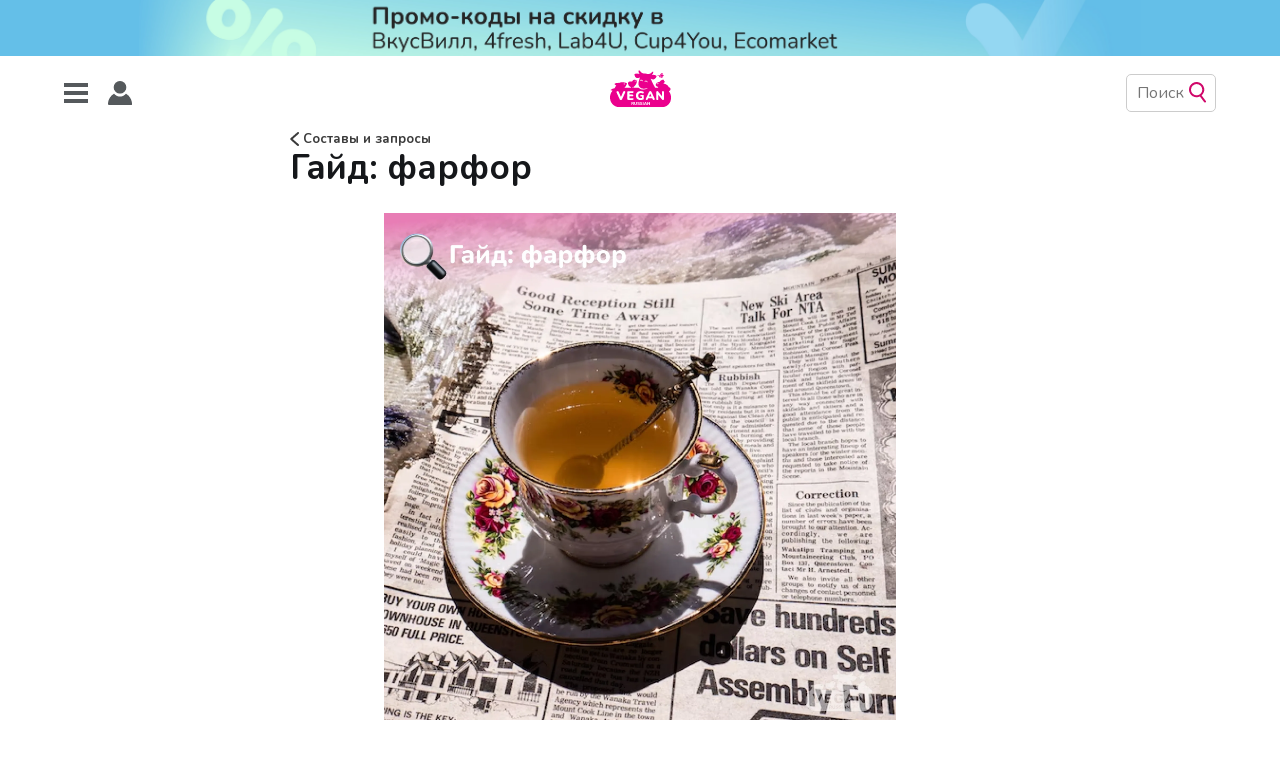

--- FILE ---
content_type: text/html; charset=utf-8
request_url: https://veganrussian.ru/porcelain/
body_size: 14348
content:
<!DOCTYPE html>
<html lang="ru">
<head>

    <meta charset="utf-8" />
    <meta http-equiv="X-UA-Compatible" content="IE=edge" />

    <title>Гайд: фарфор</title>
    <meta name="HandheldFriendly" content="True" />
    <meta name="viewport" content="width=device-width, initial-scale=1.0" />

    <link rel="stylesheet" type="text/css" href="/assets/built/screen.css?v=61f2685772" />
    <link rel="stylesheet" type="text/css" href="/assets/built/applause-button.css?v=61f2685772" />
    <link rel="preconnect" href="https://fonts.googleapis.com">
    <link rel="preconnect" href="https://fonts.gstatic.com" crossorigin>
    <link href="https://fonts.googleapis.com/css2?family=Nunito:wght@400;700&display=swap" rel="stylesheet"> 

    <link rel="icon" href="/favicon.png" type="image/png" />
    <link rel="canonical" href="https://veganrussian.ru/porcelain/" />
    <meta name="referrer" content="no-referrer-when-downgrade" />
    <link rel="amphtml" href="https://veganrussian.ru/porcelain/amp/" />
    
    <meta property="og:site_name" content="Vegan Russian" />
    <meta property="og:type" content="article" />
    <meta property="og:title" content="Гайд: фарфор" />
    <meta property="og:description" content="Это может удивить, но не весь фарфор веганский. Для создания костяного фарфора используют костную золу. Из-за этого фарфор получается тонким и невесомым, он даже просвечивается на свету. Костную золу получают при измельчении костей животных, обычно это кости крупного рогатого скота. Поскольку этот ингредиент делает фарфор более ценным, на дне посуды" />
    <meta property="og:url" content="https://veganrussian.ru/porcelain/" />
    <meta property="og:image" content="https://veganrussian.ru/content/images/2022/10/porcelain-1.webp" />
    <meta property="article:published_time" content="2022-10-14T12:53:23.000Z" />
    <meta property="article:modified_time" content="2023-09-18T22:02:30.000Z" />
    <meta property="article:tag" content="Составы и запросы" />
    
    <meta name="twitter:card" content="summary_large_image" />
    <meta name="twitter:title" content="Гайд: фарфор" />
    <meta name="twitter:description" content="Это может удивить, но не весь фарфор веганский. Для создания костяного фарфора используют костную золу. Из-за этого фарфор получается тонким и невесомым, он даже просвечивается на свету. Костную золу получают при измельчении костей животных, обычно это кости крупного рогатого скота. Поскольку этот ингредиент делает фарфор более ценным, на дне посуды" />
    <meta name="twitter:url" content="https://veganrussian.ru/porcelain/" />
    <meta name="twitter:image" content="https://veganrussian.ru/content/images/2022/10/porcelain-1.webp" />
    <meta name="twitter:label1" content="Written by" />
    <meta name="twitter:data1" content="Марина Ястремская" />
    <meta name="twitter:label2" content="Filed under" />
    <meta name="twitter:data2" content="Составы и запросы" />
    <meta property="og:image:width" content="1926" />
    <meta property="og:image:height" content="1926" />
    
    <script type="application/ld+json">
{
    "@context": "https://schema.org",
    "@type": "Article",
    "publisher": {
        "@type": "Organization",
        "name": "Vegan Russian",
        "url": "https://veganrussian.ru/",
        "logo": {
            "@type": "ImageObject",
            "url": "https://veganrussian.ru/content/images/2022/11/veganrussianlogo--2-.svg",
            "width": 60,
            "height": 60
        }
    },
    "author": {
        "@type": "Person",
        "name": "Марина Ястремская",
        "image": {
            "@type": "ImageObject",
            "url": "https://veganrussian.ru/content/images/2022/05/279280894_1946868678853579_3380821449234081017_n.jpg",
            "width": 1536,
            "height": 2048
        },
        "url": "https://veganrussian.ru/404/",
        "sameAs": []
    },
    "headline": "Гайд: фарфор",
    "url": "https://veganrussian.ru/porcelain/",
    "datePublished": "2022-10-14T12:53:23.000Z",
    "dateModified": "2023-09-18T22:02:30.000Z",
    "image": {
        "@type": "ImageObject",
        "url": "https://veganrussian.ru/content/images/2022/10/porcelain-1.webp",
        "width": 1926,
        "height": 1926
    },
    "keywords": "Составы и запросы",
    "description": "Это может удивить, но не весь фарфор веганский. Для создания костяного фарфора\nиспользуют костную золу. Из-за этого фарфор получается тонким и невесомым, он\nдаже просвечивается на свету.\n\nКостную золу получают при измельчении костей животных, обычно это кости крупного\nрогатого скота. Поскольку этот ингредиент делает фарфор более ценным, на дне\nпосуды указывают “bone china” или “fine bone china”. Также проверить фарфор\nможно эмпирически, оценив вес и просвет.\n\nПример маркировкиХорошая новость: да",
    "mainEntityOfPage": {
        "@type": "WebPage",
        "@id": "https://veganrussian.ru/"
    }
}
    </script>

    <meta name="generator" content="Ghost 4.32" />
    <link rel="alternate" type="application/rss+xml" title="Vegan Russian" href="https://veganrussian.ru/rss/" />
    <script defer src="/assets/built/portal.min.js?v=e1b5db4e28" data-ghost="https://veganrussian.ru/" crossorigin="anonymous"></script><style id="gh-members-styles">.gh-post-upgrade-cta-content,
.gh-post-upgrade-cta {
    display: flex;
    flex-direction: column;
    align-items: center;
    font-family: -apple-system, BlinkMacSystemFont, 'Segoe UI', Roboto, Oxygen, Ubuntu, Cantarell, 'Open Sans', 'Helvetica Neue', sans-serif;
    text-align: center;
    width: 100%;
    color: #ffffff;
    font-size: 16px;
}

.gh-post-upgrade-cta-content {
    border-radius: 8px;
    padding: 40px 4vw;
}

.gh-post-upgrade-cta h2 {
    color: #ffffff;
    font-size: 28px;
    letter-spacing: -0.2px;
    margin: 0;
    padding: 0;
}

.gh-post-upgrade-cta p {
    margin: 20px 0 0;
    padding: 0;
}

.gh-post-upgrade-cta small {
    font-size: 16px;
    letter-spacing: -0.2px;
}

.gh-post-upgrade-cta a {
    color: #ffffff;
    cursor: pointer;
    font-weight: 500;
    box-shadow: none;
    text-decoration: underline;
}

.gh-post-upgrade-cta a:hover {
    color: #ffffff;
    opacity: 0.8;
    box-shadow: none;
    text-decoration: underline;
}

.gh-post-upgrade-cta a.gh-btn {
    display: block;
    background: #ffffff;
    text-decoration: none;
    margin: 28px 0 0;
    padding: 8px 18px;
    border-radius: 4px;
    font-size: 16px;
    font-weight: 600;
}

.gh-post-upgrade-cta a.gh-btn:hover {
    opacity: 0.92;
}</style><script async src="https://js.stripe.com/v3/"></script>
    <script defer src="/public/cards.min.js?v=61f2685772"></script>
    <link rel="stylesheet" type="text/css" href="/public/cards.min.css?v=61f2685772">
    <meta name="yandex-verification" content="756d66e348ea5421" />
<!-- Yandex.Metrika counter -->
<script type="text/javascript" >
   (function(m,e,t,r,i,k,a){m[i]=m[i]||function(){(m[i].a=m[i].a||[]).push(arguments)};
   m[i].l=1*new Date();
   for (var j = 0; j < document.scripts.length; j++) {if (document.scripts[j].src === r) { return; }}
   k=e.createElement(t),a=e.getElementsByTagName(t)[0],k.async=1,k.src=r,a.parentNode.insertBefore(k,a)})
   (window, document, "script", "https://mc.yandex.ru/metrika/tag.js", "ym");

   ym(67107847, "init", {
        clickmap:true,
        trackLinks:true,
        accurateTrackBounce:true,
        webvisor:true
   });
</script>
<noscript><div><img src="https://mc.yandex.ru/watch/67107847" style="position:absolute; left:-9999px;" alt="" /></div></noscript>
<!-- /Yandex.Metrika counter --><style>:root {--ghost-accent-color: #15171A;}</style>

    <!-- Yandex.RTB -->
    <script>window.yaContextCb=window.yaContextCb||[]</script>
    <script src="https://yandex.ru/ads/system/context.js" async></script>
</head>

<body class="post-template tag-ingredients-and-requests-guides">
    <a target="_blank" rel="nofollow noopener"  class="top-banner">
        <div class="top-banner-image-wrapper">
        </div>
    </a>
    <header class="outer">
        <div class="header">
            <div class="header-logo">
                    <a class="site-nav-logo" href="https://veganrussian.ru"><img src="/content/images/size/w300/2022/11/veganrussianlogo--2-.svg" alt="Vegan Russian" /></a>
            </div>

            <div class="site-nav">
                <button class="hamburger" type="button">
                    <span class="hamburger-box">
                        <span class="hamburger-inner"></span>
                    </span>
                </button>

                <a role="button" href="#/portal" class="portal-link">
                    <img src="/assets/images/icons/user.svg?v=61f2685772" />
                </a>
            </div>

            <button class="go-to-top" title="Перейти наверх"><img src="/assets/images/icons/top_arrow.svg?v=61f2685772"/></button>

            <div class="search">
                <input class="search-input" placeholder="Поиск" autocomplete="off" />

                <img class="search-priority-sort-enabled"
                     title="Выключить сортировку по рейтингу"
                     src="/assets/images/icons/pinkStar.svg?v=61f2685772" />

                <img class="search-priority-sort-disabled active"
                     title="Включить сортировку по рейтингу"
                     src="/assets/images/icons/greyStar.svg?v=61f2685772" />

                <img class="search-icon" src="/assets/images/icons/search.svg?v=61f2685772" />
            </div>
            <div class="search-results" style="display: none;">
                <div class="search-results-items">

                </div>
                <button class="go-to-top" title="Перейти наверх"><img src="/assets/images/icons/top_arrow.svg?v=61f2685772"/></button>
            </div>
        </div>
        <div class="nav-container">

        </div>
    </header>

    <div class="site-wrapper">

        


<main id="site-main"
      class="site-main outer"
      data-post-id="63495746cb63566bb4257bff"
      data-portal-asset="/assets/built/portal.min.js?v=61f2685772"

      data-category-url="/tag/ingredients-and-requests-guides/"
>
    <div class="inner">

        <article class="post-full post tag-ingredients-and-requests-guides ">

            <header class="post-full-header post-inner">

                <section class="post-full-tags">
                    <a href="/tag/ingredients-and-requests-guides/">
                        <img class="back-arrow" src="/assets/images/icons/right_arrow.svg?v=61f2685772" />
                        Составы и запросы
                    </a>
                </section>

                <h1 class="post-full-title">Гайд: фарфор</h1>
            </header>

            <figure class="post-full-image">
                <img
                    srcset="/content/images/size/w300/2022/10/porcelain-1.webp 300w,
                            /content/images/size/w600/2022/10/porcelain-1.webp 600w,
                            /content/images/size/w1000/2022/10/porcelain-1.webp 1000w,
                            /content/images/size/w2000/2022/10/porcelain-1.webp 2000w"
                    sizes="(max-width: 800px) 400px,
                        (max-width: 1170px) 1170px,
                            2000px"
                    src="/content/images/size/w2000/2022/10/porcelain-1.webp"
                    alt="Гайд: фарфор"
                />
                    <figcaption>unsplash // <a href="https://unsplash.com/@katelyn_g">Katelyn Greer</a></figcaption>
            </figure>


            <section class="post-full-content post-inner">
                <div id="rating" class="rating-overlay overlay"></div>
                <div class="post-content">
                    <p>Это может удивить, но не весь фарфор веганский. Для создания костяного фарфора используют костную золу. Из-за этого фарфор получается тонким и невесомым, он даже просвечивается на свету.</p><p>Костную золу получают при измельчении костей животных, обычно это кости крупного рогатого скота. Поскольку этот ингредиент делает фарфор более ценным, на дне посуды указывают “bone china” или “fine bone china”. Также проверить фарфор можно эмпирически, оценив вес и просвет.</p><figure class="kg-card kg-image-card kg-card-hascaption"><img src="https://veganrussian.ru/content/images/2022/10/image-2.png" class="kg-image" alt loading="lazy" width="634" height="559" srcset="https://veganrussian.ru/content/images/size/w600/2022/10/image-2.png 600w, https://veganrussian.ru/content/images/2022/10/image-2.png 634w"><figcaption>Пример маркировки</figcaption></figure><p>Хорошая новость: даже этому виду эксплуатации животных придумали альтернативу. Кому-то пришло в голову воссоздать химический состав костяного пепла из оксида кальция и минерализатора. Поэтому создание изящного фарфора без использования животных вполне реально. По-английски он называется “new bone china”. Например, производитель посуды Ashdene имеет линейку Broadhurst из тонкого фарфора без костяной золы.</p><figure class="kg-card kg-image-card kg-card-hascaption"><img src="https://veganrussian.ru/content/images/2022/10/image-3.png" class="kg-image" alt loading="lazy" width="906" height="637" srcset="https://veganrussian.ru/content/images/size/w600/2022/10/image-3.png 600w, https://veganrussian.ru/content/images/2022/10/image-3.png 906w" sizes="(min-width: 720px) 720px"><figcaption>чашечка и блюдце Broadhurst</figcaption></figure><p>Поскольку отличить веганский и невеганский фарфоры вполне реально, и неэтичному виду есть альтернативы, веган_кам стоит обращать внимание на состав такой посуды. Также есть другие виды фарфора, не костяные.</p><h3 id="%D0%B8%D1%81%D1%82%D0%BE%D1%87%D0%BD%D0%B8%D0%BA%D0%B8">Источники:</h3><ol><li><a href="https://www.theteacentre.com.au/new-bone-china-not-just-any-old-porcelain/">www.theteacentre.com.au/new-bone-china-not-just-any-old-porcelain</a></li></ol><p>Авторка Марина Ястремская<br>Редакторка Дарья Ларина</p>
                </div>
                <applause-button id="applause-button" color="#EB008D" post-id="63495746cb63566bb4257bff"></applause-button>
                <!-- Yandex.RTB -->
                    <div id="yandex_rtb"></div>
                    <script>window.yaContextCb.push(()=>{
                        Ya.Context.AdvManager.render({
                            renderTo: 'yandex_rtb',
                            blockId: window.matchMedia('(max-width: 500px)').matches
                                ? 'R-A-2117505-2'
                                : 'R-A-2117505-1',
                        })
                    })</script>
                <div id="reviews"></div>
            </section>


        </article>

    </div>
    <div id="custom-portal-root"></div>
</main>




          <footer class="site-footer outer">
              <span>
                  <a href="https://www.instagram.com/vegan.russian/" rel="noopener" target="_blank">
                    <div>Нельзяграм</div>
                  </a>
                  <a href="https://t.me/veganrussiantg" rel="noopener" target="_blank">
                    <div>Телеграм</div>
                  </a>
                    <a href="https://veganrussian.taplink.ws/">
                        <div>Другие проекты</div>
                    </a>
                  <span class="copyright">
                      © 2020-2026
                  </span>
              </span>

            <span>
                <a href="/about">
                    <div>О сайте</div>
                </a>
                <a href="mailto:hello@veganrussian.ru">
                    <div>Написать нам</div>
                </a>
                <a href="https://veganrussian.ru/donate/">
                    <div>Поддержать нас</div>
                </a>
            </span>
        </footer>

    </div>

    <script
        src="https://code.jquery.com/jquery-3.4.1.min.js"
        integrity="sha256-CSXorXvZcTkaix6Yvo6HppcZGetbYMGWSFlBw8HfCJo="
        crossorigin="anonymous">
    </script>

    <script id="assets">
        (function (window) {
            if (!window.Casper) {
                window.Casper = {};
            }

            window.Casper.bus = {
                listeners: {},

                on(eventName, listener) {
                    this.listeners[eventName] = this.listeners[eventName] || [];
                    this.listeners[eventName].push(listener);
                },

                dispatch(eventName, payload) {
                    (this.listeners[eventName] || []).forEach(function (listener) {
                        listener(payload);
                    });
                }
            };
            window.Casper.categories = [{
                icon: '/assets/images/icons/tags/cheap.svg?v=61f2685772',
                name: 'Бюджетные подборки',
                   subcategories: [{
                        name: 'Веганские сладости до 100 рублей',
                        link: '/tag/veganskie-sladosti-do-100-rub/'
                    }, {
                        name: 'Веганский белок до 150 рублей',
                        link: '/tag/veganskiy-belok-do-150-rub/'
                    }, {
                        name: 'Веганские снеки до 100 рублей',
                        link: '/tag/veganskie-sneki-do-100-rub/'
                    }]
                }, {
                icon: '/assets/images/icons/tags/2022groceries.svg?v=61f2685772',
                name: 'Продукты и напитки',
                subcategories: [{
                    name: 'Молочные продукты',
                    subcategories: [{
                        name: 'Молоко',
                        subcategories: [{
                            name: 'Овсяное молоко',
                            link: '/tag/oat-milk/'
                        }, {
                            name: 'Кокосовое молоко',
                            link: '/tag/coconut-milk/'
                        }, {
                            name: 'Соевое молоко',
                            link: '/tag/soy-milk/'
                        }, {
                            name: 'Миндальное молоко',
                            link: '/tag/almond-milk/'
                        }, {
                            name: 'Рисовое молоко',
                            link: '/tag/rice-milk/'
                        }, {
                            name: 'Гречневое молоко',
                            link: '/tag/buckwheat-milk/'
                        }, {
                            name: 'Фундучное молоко',
                            link: '/tag/hazelnut-milk/'
                        }, {
                            name: 'Молоко из грецкого ореха',
                            link: '/tag/walnut-milk/'
                        }, {
                            name: 'Кешью молоко',
                            link: '/tag/cashew-milk/'
                        }, {
                            name: 'Кедровое молоко',
                            link: '/tag/cedar-milk/'
                        }, {
                            name: 'Конопляное молоко',
                            link: '/tag/hemp-milk/'
                        }, {
                            name: 'Арахисовое молоко',
                            link: '/tag/peanut-milk/'
                        }, {
                            name: 'Молоко с соком',
                            link: '/tag/juice-milk/'
                        }, {
                            name: 'Молоко с разными вкусами',
                            link: '/tag/different-flavors-milk/'
                        }]
                    }, {
                        name: 'Йогурты',
                        link: '/tag/yogurts/'
                    }, {
                        name: 'Питьевые йогурты и кефир',
                        link: '/tag/drinkable-yogurts-and-kefir/'
                    }, {
                        name: 'Пудинги',
                        link: '/tag/puddings/'
                    }, {
                        name: 'Сыр',
                        link: '/tag/cheese/'
                    }, {
                        name: 'Сливки',
                        link: '/tag/cream/'
                    }, {
                        name: 'Сметана',
                        link: '/tag/sour-cream/'
                    }, {
                        name: 'Масло',
                        link: '/tag/butter/'
                    }, {
                        name: 'Сырки',
                        link: '/tag/curd-snacks/'
                    }, {
                        name: 'Творог',
                        link: '/tag/quark/'
                    }, {
                        name: 'Крем-чиз',
                        link: '/tag/cream-cheese/'
                    }, {
                        name: 'Сгущенка',
                        link: '/tag/condensed-milk/'
                    }, {
                        name: 'Сырники-тофники',
                        link: '/tag/syrniki-tofniki/'
                    }, {
                        name: 'Сухое молоко',
                        link: '/tag/powdered-milk/'
                    }]
                }, {
                    name: 'Полуфабрикаты',
                    subcategories: [{
                        name: 'Вместо мяса',
                        link: '/tag/not-meat/'
                    }, {
                        name: 'Вместо курицы',
                        link: '/tag/not-chicken/'
                    }, {
                        name: 'Вместо рыбы',
                        link: '/tag/not-fish/'
                    }, {
                        name: 'Текстурированное мясо',
                        link: '/tag/textured-meat/'
                    }, {
                        name: 'Сейтан',
                        link: '/tag/seitan/'
                    }, {
                        name: 'Заморозка',
                        link: '/tag/frozen-food/'
                    }, {
                        name: 'Пельмени',
                        link: '/tag/dumplings/'
                    }, {
                        name: 'Вареники',
                        link: '/tag/vareniki/'
                    }, {
                        name: 'Супы б/п',
                        link: '/tag/instant-soups/'
                    }, {
                        name: 'Каши б/п',
                        link: '/tag/instant-savory-porridge'
                    }, {
                        name: 'Лапша б/п',
                        link: '/tag/instant-noodles/'
                    }, {
                        name: 'Пюре б/п',
                        link: '/tag/instant-puree/'
                    }, {
                        name: 'Смеси для первого и второго',
                        link: '/tag/soup-patties-garnish-mixtures/'
                    }, {
                        name: 'Пицца',
                        link: '/tag/pizza/'
                    }, {
                        name: 'Тесто',
                        link: '/tag/dough/'
                    }]
                }, {
                    name: 'Сосиски и колбаса',
                    link: '/tag/sausages/'
                }, {
                    name: 'Тофу',
                    link: '/tag/tofu/'
                }, {
                    name: 'Замена яйцам',
                    subcategories: [{
                        name: 'Омлет и глазунья',
                        link: '/tag/omelets/'
                    }, {
                        name: 'Яичная соль',
                        link: '/tag/egg-salt/'
                    }, {
                        name: 'Для выпечки',
                        link: '/tag/for-baking/'
                    }]
                }, {
                    name: 'Вместо мёда',
                    link: '/tag/vegan-honey/'
                }, {
                    name: 'Консервы',
                    subcategories: [{
                        name: 'Паштеты',
                        link: '/tag/pate/'
                    }, {
                        name: 'Закуски, рагу, овощи',
                        link: '/tag/entree-ragout-vegetables'
                    }, {
                        name: 'Хумус',
                        link: '/tag/hummus'
                    }, {
                        name: 'Немясные консервы',
                        link: '/tag/non-meat-canned-food'
                    }, {
                        name: 'Нерыбные консервы',
                        link: '/tag/non-fish-canned-food'
                    }, {
                        name: 'Икра',
                        link: '/tag/caviar'
                    }, {
                        name: 'Маслины и оливки',
                        link: '/tag/olives'
                    }]
                }, {
                    name: 'Хлеб и выпечка',
                    subcategories: [{
                        name: 'Хлеб',
                        link: '/tag/bread/'
                    }, {
                        name: 'Выпечка',
                        link: '/tag/pastry/'
                    }, {
                        name: 'Тортильи и лаваш',
                        link: '/tag/tortilla/'
                    },  {
                        name: 'Пита',
                        link: '/tag/pita/'
                    }, {
                        name: 'Булочки для бургеров и догов',
                        link: '/tag/buns/'
                    }, {
                        name: 'Тарталетки',
                        link: '/tag/tarts/'
                    }, {
                        name: 'Хлебцы',
                        link: '/tag/crisp-bread/'
                    }, {
                        name: 'Блины',
                        link: '/tag/blini/'
                    }]
                }, {
                    name: 'Снеки',
                    subcategories: [{
                        name: 'Картофельные чипсы',
                        link: '/tag/potato-chips/'
                    }, {
                        name: 'Начос',
                        link: '/tag/nachos/'
                    }, {
                        name: 'Сухарики',
                        link: '/tag/rusks/'
                    }, {
                        name: 'Попкорн',
                        link: '/tag/popcorn/'
                    }, {
                        name: 'Джерки',
                        link: '/tag/jerky/'
                    }, {
                        name: 'Овощные снеки',
                        link: '/tag/vegetable-snacks/'
                    }, {
                        name: 'Воздушные снеки',
                        link: '/tag/air-snacks/'
                    }, {
                        name: 'Снеки из водорослей',
                        link: '/tag/algae-snacks/'
                    }, {
                        name: 'Зерновые снеки',
                        link: '/tag/cereal-snacks/'
                    }, {
                        name: 'Сладкие снеки',
                        link: '/tag/sweet-snacks/'
                    }, {
                        name: 'Орехи',
                        link: '/tag/nuts/'
                    }, {
                        name: 'Крекеры',
                        link: '/tag/crackers/'
                    }, {
                        name: 'Сушки и крендельки',
                        link: '/tag/sushki-and-pretzels/'
                    }]
                }, {
                    name: 'Сладости',
                    subcategories: [{
                        name: 'Фруктовый лёд и сорбет',
                        link: '/tag/fruit-ice-and-sorbet/'
                    }, {
                        name: 'Мороженое',
                        link: '/tag/ice-cream/'
                    }, {
                        name: 'Печенья и пряники',
                        subcategories: [{
                            name: 'Овсяное печенье',
                            link: '/tag/oat-cookies/'
                        }, {
                            name: 'Сахарное печенье',
                            link: '/tag/saharnoe-pechene/'
                        }, {
                            name: 'Песочное печенье',
                            link: '/tag/pesochnoe-pechene/'
                        }, {
                            name: 'Печенье-сендвич',
                            link: '/tag/sandwich-cookies/'
                        }, {
                            name: 'Сдобное печенье',
                            link: '/tag/cookies/'
                        }, {
                            name: 'Затяжное печенье',
                            link: '/tag/zatyazhnoe-pechene/'
                        }, {
                            name: 'Печенье-пирожное',
                            link: '/tag/pechene-pirozhnoe/'
                        }, {
                            name: 'Пряники',
                            link: '/tag/pryaniki/'
                        }, {
                            name: 'Имбирные пряники и домики',
                            link: '/tag/gingerbread/'
                        }, {
                            name: 'Галеты',
                            link: '/tag/oat-snack/'
                        }],
                    }, {
                        name: 'Конфеты',
                        subcategories: [{
                            name: 'Шоколадные конфеты',
                            link: '/tag/chocolates/'
                        }, {
                            name: 'Конфеты из сухофруктов',
                            link: '/tag/dried-fruit-sweets/'
                        }, {
                            name: 'Конфеты из орехов',
                            link: '/tag/nut-sweets/'
                        }, {
                            name: 'Ириски',
                            link: '/tag/butterscotch/'
                        }, {
                            name: 'Марципан',
                            link: '/tag/marzipan/'
                        }, {
                            name: 'Желейные конфеты',
                            link: '/tag/jelly-candies/'
                        }, {
                            name: 'Жевательные конфеты',
                            link: '/tag/chewy-sweets/'
                        }, {
                            name: 'Леденцы',
                            link: '/tag/lozenges/'
                        }, {
                            name: 'Драже',
                            link: '/tag/dragee/'
                        }, {
                            name: 'Разные конфеты',
                            link: '/tag/different-candies/'
                        }],
                    }, {
                        name: 'Жевательная резинка',
                        link: '/tag/bubble-gum/'
                    },  {
                        name: 'Торты и пирожные',
                        link: '/tag/cakes/'
                    }, {
                        name: 'Вафли',
                        link: '/tag/waffles/'
                    }, {
                        name: 'Шоколад',
                        subcategories: [{
                            name: 'Молочный шоколад',
                            link: '/tag/milk-chocolate/'
                        }, {
                            name: 'Тёмный шоколад',
                            link: '/tag/dark-chocolate/'
                        }, {
                            name: 'Горький шоколад',
                            link: '/tag/bitter-chocolate/'
                        }, {
                            name: 'Белый шоколад',
                            link: '/tag/white-chocolate/'
                        }, {
                            name: 'Шоколад из кэроба',
                            link: '/tag/carob-chocolate/'
                        }, {
                            name: 'Гречишный шоколад',
                            link: '/tag/buckwheat-chocolate'
                        }, {
                            name: 'Шоколадные фигуры',
                            link: '/tag/chocolate-figure/'
                        }],
                    }, {
                        name: 'Батончики',
                        link: '/tag/candy-bars/'
                    }, {
                        name: 'Желе',
                        link: '/tag/jelly/'
                    }, {
                        name: 'Мармелад',
                        link: '/tag/jelly-bean/'
                    }, {
                        name: 'Пастила',
                        link: '/tag/pastila/'
                    }, {
                        name: 'Маршмеллоу и зефир',
                        link: '/tag/marshmallow/'
                    }, {
                        name: 'Карамель',
                        link: '/tag/caramel/'
                    }, {
                        name: 'Сиропы и топпинги',
                        subcategories: [{
                            name: 'Домашние сиропы',
                            link: '/tag/home-sirups/'
                        }, {
                            name: 'Профессиональные сиропы',
                            link: '/tag/professional-sirups/'
                        }, {
                            name: 'Топпинги',
                            link: '/tag/toppings/'
                        }]
                    }, {
                        name: 'Ореховые пасты',
                        link: '/tag/nut-butters/'
                    }, {
                        name: 'Восточные сладости',
                        link: '/tag/middle-eastern-sweets/'
                    }, {
                        name: 'Суфле',
                        link: '/tag/souffle/'
                    }, {
                        name: 'Джем',
                        link: '/tag/jam/'
                    }]
                }, {
                    name: 'Спортпит',
                    subcategories: [{
                        name: 'Протеин',
                        link: '/tag/protein/'
                    }, {
                        name: 'Протеиновые коктейли',
                        link: '/tag/protein-shakes/'
                    }, {
                        name: 'Протеиновые батончики',
                        link: '/tag/protein-bars/'
                    }, {
                        name: 'Протеиновое печенье',
                        link: '/tag/protein-cookies/'
                    }, {
                        name: 'На завтрак',
                        link: '/tag/protein-breakfast/'
                    }, {
                        name: 'На обед',
                        link: '/tag/protein-lunch/'
                    }]
                }, {
                    name: 'Соусы',
                    subcategories: [{
                        name: 'Майонез и майонезные соусы',
                        link: '/tag/mayo/'
                    }, {
                        name: 'Кетчуп и томатные соусы',
                        link: '/tag/ketchup-and-tomato-sauces/'
                    }, {
                        name: 'Соевые соусы',
                        link: '/tag/soy-sauces/'
                    }, {
                        name: 'Терияки',
                        link: '/tag/teriyaki/'
                    }, {
                        name: 'Азиатские соусы',
                        link: '/tag/asian-sauces/'
                    }, {
                        name: 'Песто',
                        link: '/tag/pesto/'
                    }, {
                        name: 'Гуакамоле',
                        link: '/tag/guacamole/'
                    }, {
                        name: 'Бальзамик',
                        link: '/tag/balsamic/'
                    }, {
                        name: 'Другие соусы',
                        link: '/tag/sauce-mix/'
                    }]
                }, {
                    name: 'Напитки',
                    subcategories: [{
                        name: 'Чай',
                        link: '/tag/tea/'
                    }, {
                        name: 'Кофе',
                        link: '/tag/coffee/'
                    }, {
                        name: 'Какао',
                        link: '/tag/cocoa/'
                    }, {
                        name: 'Сок',
                        link: '/tag/juice/'
                    }, {
                        name: 'Смузи',
                        link: '/tag/smoothie/'
                    }, {
                        name: 'Кисель',
                        link: '/tag/kissel/'
                    }, {
                        name: 'Энергетики',
                        link: '/tag/energy-drink/'
                    }, {
                        name: 'Квас',
                        link: '/tag/kvass/'
                    }, {
                        name: 'Коктейли',
                        link: '/tag/cocktail/'
                    }, {
                        name: 'Основы для напитков',
                        link: '/tag/drink-base/'
                    }, {
                        name: 'Изотоники',
                        link: '/tag/isotoncs/'
                    },{
                        name: 'Лимонад',
                        link: '/tag/lemonade/'
                    },{
                        name: 'Комбуча',
                        link: '/tag/kombucha/'
                    }]
                }, {
                    name: 'Специи и приправы',
                    subcategories: [{
                        name: 'Бульоны',
                        link: '/tag/bullion/'
                    }, {
                        name: 'Приправы',
                        link: '/tag/seasonings/'
                    }, {
                        name: 'Ароматизаторы и усилители вкуса',
                        link: '/tag/flavors-and-flavor-enhancers/'
                    }, {
                        name: 'Сырные дрожжи',
                        link: '/tag/nutritional-yeast/'
                    }, {
                        name: 'Васаби',
                        link: '/tag/wasabi/'
                    }, {
                        name: 'Сахарозаменители',
                        link: '/tag/saharozameniteli/'
                    }]
                }, 
                     {
                    name: 'Завтраки',
                    subcategories: [{
                        name: 'Каша-минутка',
                        link: '/tag/instant-porridge/'
                    }, {
                        name: 'Каша для варки',
                        link: '/tag/porridge-for-cooking/'
                    }, {
                        name: 'Сухие завтраки',
                        link: '/tag/cereals/'
                    }, {
                        name: 'Гранола',
                        link: '/tag/granola/'
                    }, {
                        name: 'Мюсли',
                        link: '/tag/muesli/'
                    }, {
                        name: 'Готовые завтраки',
                        link: '/tag/ready-breakfasts/'
                    }]
                },
                     {
                    name: 'Готовая еда',
                    link: '/tag/ready-to-eat/'
                }, {
                        name: 'Кондитерское',
                        subcategories: [{
                            name: 'Смеси для выпечки',
                            link: '/tag/smesi-dlya-vypechki/'
                        }, {
                            name: 'Посыпки',
                            link: '/tag/sprinkles/'
                        }, {
                            name: 'Пищевые красители',
                            link: '/tag/pishchevye-krasiteli/'
                        }, {
                            name: 'Шоколадные капли',
                            link: '/tag/shokoladnye-kapli/'
                        }, {
                            name: 'Глазурь',
                            link: '/tag/glazur/'
                        }, {
                            name: 'Разное кондитерское',
                            link: '/tag/confectionery/'
                        }]
                    }]
            }, {
                icon: '/assets/images/icons/tags/2022scincare.svg?v=61f2685772',
                name: 'Уход',
                subcategories: [{
                    name: 'Волосы',
                    subcategories: [{
                        name: 'Шампуни',
                        link: '/tag/shampoos/'
                    }, {
                        name: 'Маски',
                        link: '/tag/maski-dlia-volos/'
                    }, {
                        name: 'Сыворотки',
                        link: '/tag/syvorotki-dlya-volos/'
                    }, {
                        name: 'Масла',
                        link: '/tag/masla-dlya-volos/'
                    }, {
                        name: 'Пилинги и скрабы',
                        link: '/tag/pilingi-i-skraby-dlya-volos/'
                    }, {
                        name: 'Несмываемый уход',
                        link: '/tag/nesmyvaemyy/'
                    }, {
                        name: 'Бальзамы',
                        link: '/tag/balzamy-dlya-volos/'
                    }, {
                        name: 'Кондиционеры',
                        link: '/tag/kondicionery/'
                    }, {
                        name: 'Окрашивание',
                        link: '/tag/hair-coloring/'
                    }, {
                        name: 'Укладка',
                        link: '/tag/hair-styling/'
                    }, {
                        name: 'Рост волос',
                        link: '/tag/rost-volos/'
                    }]
                }, {
                    name: 'Лицо',
                    subcategories: [{
                        name: 'Средства для умывания',
                        link: '/tag/face-washers/'
                    }, {
                        name: 'Снятие макияжа',
                        link: '/tag/makeup-removers/'
                    }, {
                        name: 'Пилинги и скрабы',
                        link: '/tag/pilings-and-scrubs/'
                    }, {
                        name: 'Тоники',
                        link: '/tag/tonics/'
                    }, {
                        name: 'Бальзамы для губ',
                        link: '/tag/lip-balms/'
                    }, {
                        name: 'Цветочная и термальная вода',
                        link: '/tag/floral-and-thermal-water/'
                    }, {
                        name: 'Сыворотки',
                        link: '/tag/serums/'
                    }, {
                        name: 'Патчи',
                        link: '/tag/patches/'
                    }, {
                        name: 'Маски для лица',
                        link: '/tag/face-masks/'
                    }, {
                        name: 'Защита от солнца для лица',
                        link: '/tag/face-sunscreens/'
                    }, {
                        name: 'Кремы и гели для лица',
                        link: '/tag/face-creams-and-gels/'
                    }, {
                        name: 'Масла для лица',
                        link: '/tag/face-oils/'
                    }]
                }, {
                    name: 'Полость рта',
                    subcategories: [{
                        name: 'Зубные пасты',
                        link: '/tag/zubnye-pasty/'
                    }, {
                        name: 'Зубные порошки',
                        link: '/tag/zubnye-poroshki/'
                    }, {
                        name: 'Зубные нити',
                        link: '/tag/zubnye-niti/'
                    }, {
                        name: 'Ополаскиватели для рта',
                        link: '/tag/opolaskivateli-dlya-rta/'
                    }, {
                        name: 'Спреи для полости рта',
                        link: '/tag/sprei-dlya-polosti-rta/'
                    }, {
                        name: 'Другое',
                        link: '/tag/drugoe-dlya-polosti-rta/'
                    }]
                }, {
                    name: 'Тело',
                    subcategories: [{
                        name: 'Гели для душа',
                        link: '/tag/shower-gels/'
                    }, {
                        name: 'Скрабы для тела',
                        link: '/tag/body-scrubs/'
                    }, {
                        name: 'Кремы для тела',
                        link: '/tag/body-creams/'
                    }, {
                        name: 'Баттеры и масла',
                        link: '/tag/buttes-and-oils/'
                    }, {
                        name: 'Молочко для тела',
                        link: '/tag/body-milk/'
                    }, {
                        name: 'Защита от солнца для тела',
                        link: '/tag/body-sunscreens/'
                    }, {
                        name: 'Уход и гигиена тату',
                        link: '/tag/tattoo-care-and-hygiene/'
                    }, {
                        name: 'Дезодоранты',
                        link: '/tag/deodorants/'
                    }, {
                        name: 'Менструация',
                        link: '/tag/menstruation/'
                    }, {
                        name: 'Интимная гигиена',
                        link: '/tag/intimate-hygiene/'
                    }, {
                        name: 'Удаление волос',
                        link: '/tag/hair-removal/'
                    }, {
                        name: 'Духи',
                        link: '/tag/perfume/'
                    }, {
                        name: 'Бомбочки, соли и пены для ванн',
                        link: '/tag/bombochki-soli-i-peny-dlya-vann/'
                    }]
                }, {
                    name: 'Руки',
                    subcategories: [{
                        name: 'Мыло',
                        link: '/tag/soap/'
                    }, {
                        name: 'Антисептики',
                        link: '/tag/antiseptics/'
                    }, {
                        name: 'Кремы для рук',
                        link: '/tag/hand-creams/'
                    }, {
                        name: 'Влажные салфетки',
                        link: '/tag/vlazhnye-salfetki/'
                    }]
                }, {
                    name: 'Ногти',
                    subcategories: [{
                        name: 'Лаки и гель-лаки',
                        link: '/tag/polish-and-gel-polish/'
                    }, {
                        name: 'Базы и топы',
                        link: '/tag/bases-and-tops/'
                    }, {
                        name: 'Снятие лака',
                        link: '/tag/polish-remover/'
                    }, {
                        name: 'Уход для ногтей',
                        link: '/tag/nail-care/'
                    }, {
                        name: 'Наращивание ногтей',
                        link: '/tag/nail-extension/'
                    }]
                }, {
                    name: 'Ноги',
                    link: '/tag/feet-cosmetics/'
                }]
            }, {
                icon: '/assets/images/icons/tags/2022makeup.svg?v=61f2685772',
                name: 'Декоративная косметика',
                subcategories: [{
                        name: 'Оформление бровей',
                        link: '/tag/oformlenie-brovey/'
                    }, {
                        name: 'Туши для ресниц',
                        link: '/tag/mascara/'
                    }, {
                        name: 'Накладные ресницы',
                        link: '/tag/false-eyelashes/'
                    }, {
                        name: 'Подводки и карандаши',
                        link: '/tag/liners-and-pencils/'
                    }, {
                        name: 'Тени для глаз',
                        link: '/tag/eyeshadows/'
                    }, {
                        name: 'Тональные основы',
                        link: '/tag/tonal-foundations/'
                    }, {
                        name: 'Консилеры',
                        link: '/tag/concealers/'
                    }, {
                        name: 'Хайлайтеры',
                        link: '/tag/highlighters/'
                    }, {
                        name: 'Бронзеры',
                        link: '/tag/bronzer/'
                    }, {
                        name: 'Контуринг',
                        link: '/tag/konturingh/'
                    }, {
                        name: 'Румяна',
                        link: '/tag/blush/'
                    }, {
                        name: 'Пудры',
                        link: '/tag/powders/'
                    }, {
                        name: 'Глиттеры',
                        link: '/tag/glitters/'
                    }, {
                        name: 'Помады и блески',
                        link: '/tag/lipsticks-and-glitters/'
                    },{
                        name: 'Спонжи и кисти',
                        link: '/tag/sponges-and-brushes/'
                    }, {
                        name: 'Праймеры для лица',
                        link: '/tag/prajmery-dlya-lica/'
                    }]
            }, {
                icon: '/assets/images/icons/tags/wardrobe.svg?v=61f2685772',
                name: 'Гардероб',
                subcategories: [{
                        name: 'Обувь',
                        link: '/tag/obuv/'
                    }, {
                        name: 'Одежда',
                        link: '/tag/odezhda/'
                    }, {
                        name: 'Крем для обуви',
                        link: '/tag/shoes-polish/'
                    }, {
                        name: 'Сумки и аксессуары',
                        link: '/tag/sumki-i-aksiessuary/'
                    }, {
                        name: 'Гайды',
                        link: '/tag/clothes-shoes-accessories-guides/'
                    }]
            }, {
                icon: '/assets/images/icons/tags/2022home.svg?v=61f2685772',
                name: 'Уборка и уют',
                subcategories: [{
                    name: 'Твёрдое бытовое мыло',
                    link: '/tag/tvyordoe-bytovoe-mylo/'
                }, {
                    name: 'Средства для мытья посуды',
                    link: '/tag/sredstva-dlya-mytya-posudy/'
                }, {
                    name: 'Средства для стирки',
                    link: '/tag/sredstva-dlya-stirki/'
                }, {
                    name: 'Отбеливатели и пятновыводители',
                    link: '/tag/otbelivateli-i-pyatnovyvoditeli/'
                }, {
                    name: 'Кондиционеры для белья',
                    link: '/tag/kondicionery-dlya-belya/'
                }, {
                    name: 'Чистящие и моющие средства',
                    link: '/tag/chistyashchie-i-moyushchie-sredstva/'
                }, {
                    name: 'Дезинфекция',
                    link: '/tag/dezinfekciya/'
                }, {
                    name: 'Свечи',
                    link: '/tag/candles/'
                }, {
                    name: 'Ароматизация дома и авто',
                    link: '/tag/aromatizaciya-doma-i-avto/'
                }, {
                    name: 'Гайды и DIY',
                    link: '/tag/household-guides-and-diy/',
                    disableReviews: true
                }]
            }, {
                icon: '/assets/images/icons/tags/repair.svg?v=61f2685772',
                name: 'Ремонт',
                subcategories: [{
                    name: 'Краски для ремонта',
                    link: '/tag/kraski-dlya-remonta/'
                }, {
                    name: 'Монтажные смеси',
                    link: '/tag/montazhnye-smesi/'
                }, {
                    name: 'Клеи для ремонта',
                    link: '/tag/klei-dlya-remonta/'
                }, {
                    name: 'Клеи бытовые',
                    link: '/tag/kliei-bytovyie/'
                }, {
                    name: 'Уплотнительные ленты',
                    link: '/tag/uplotnitelnye-lenty/'
                }, {
                    name: 'Разное для ремонта',
                    link: '/tag/raznoie-dlia-riemonta/'
                }]
            }, {
                icon: '/assets/images/icons/tags/2022hobby.svg?v=61f2685772',
                name: 'Творчество и досуг',
                subcategories: [{
                        name: 'Рисование',
                        subcategories: [{
                            name: 'Акварель',
                            link: '/tag/watercolor/'
                        }, {
                            name: 'Акрил',
                            link: '/tag/acrylic-paints/'
                        }, {
                            name: 'Бумага, альбомы, скетчбуки',
                            link: '/tag/bumaga-albomy-sketchbuki/'
                        }, {
                            name: 'Гуашь',
                            link: '/tag/gouache/'
                        }, {
                            name: 'Изографы',
                            link: '/tag/isographs/'
                        }, {
                            name: 'Карандаши цветные',
                            link: '/tag/colored-pencils/'
                        }, {
                            name: 'Кисти',
                            link: '/tag/brushes/'
                        }, {
                            name: 'Маркеры',
                            link: '/tag/markers/'
                        }, {
                            name: 'Масло',
                            link: '/tag/oil-paints/'
                        }, {
                            name: 'Мел',
                            link: '/tag/chalk/'
                        }, {
                            name: 'Пальчиковые краски',
                            link: '/tag/palchikovye-kraski/'
                        }, {
                            name: 'Пастель',
                            link: '/tag/pastel/'
                        }, {
                            name: 'Тушь',
                            link: '/tag/ink/'
                        }, {
                            name: 'Фломастеры',
                            link: '/tag/felt-pens/'
                        }, {
                            name: 'Холсты',
                            link: '/tag/holsty/'
                        }, {
                            name: 'Цветная бумага',
                            link: '/tag/cvetnaya-bumaga/'
                        }, {
                            name: 'Чернила',
                            link: '/tag/writing-ink/'
                        }, {
                            name: 'Разное',
                            link: '/tag/random-art/'
                        }]
                    },{
                        name: 'Канцелярия',
                        subcategories: [{
                            name: 'Ручки',
                            link: '/tag/ruchki/'
                        }, {
                            name: 'Простые карандаши',
                            link: '/tag/prostyie-karandashi/'
                        }, {
                            name: 'Ластики',
                            link: '/tag/lastiki/'
                        }, {
                            name: 'Корректоры',
                            link: '/tag/korr/'
                        }, {
                            name: 'Текстовыделители',
                            link: '/tag/tekstovydeliteli/'
                        }, {
                            name: 'Штемпельные краски и подушечки',
                            link: '/tag/shtempelnye-kraski-i-podushechki/'
                        }, {
                            name: 'Разное',
                            link: '/tag/raznaya-kancelyariya/'
                        }]
                    },{
                        name: 'Татуировка',
                        link: '/tag/tattooing/'
                    },  {
                        name: 'Сериалы',
                        link: '/tag/serialy/',
                        disableReviews: true
                    },  {
                        name: 'Видеоигры',
                        link: '/tag/video-games/',
                        disableReviews: true
                    }, {
                        name: 'Ароматы и масла',
                        link: '/tag/flavorings-and-essential-oils/'
                    }, {
                        name: 'Клей',
                        link: '/tag/klej/'
                    }, {
                        name: 'Пластилин',
                        link: '/tag/plastilin/'
                    }, {
                        name: 'Разное',
                        link: '/tag/random-creation/'
                    }]
            }, {
                icon: '/assets/images/icons/tags/2022kids.svg?v=61f2685772',
                name: 'Для детей',
                subcategories: [{
                    name: 'Детское питание',
                    link: '/tag/baby-food/'
                }, {
                    name: 'Детские снеки и сладости',
                    link: '/tag/baby-snacks-and-sweets/'
                }, {
                    name: 'Детская косметика',
                    link: '/tag/children-cosmetics/'
                }, {
                    name: 'Детские книги',
                    link: '/tag/children-books/'
                }]
            }, {
                icon: '/assets/images/icons/tags/2022health.svg?v=61f2685772',
                name: 'Здоровье',
                subcategories: [{
                    name: 'Добавки и витамины',
                    subcategories: [{
                        name: 'Витамин B12',
                        link: '/tag/vitamin-b12/'
                    }, {
                        name: 'Витамин D',
                        link: '/tag/vitamin-d/'
                    }, {
                        name: 'Витамин C',
                        link: '/tag/vitamin-c/'
                    }, {
                        name: 'Омега-3',
                        link: '/tag/omega-3/'
                    }, {
                        name: 'Железо',
                        link: '/tag/iron/'
                    }, {
                        name: 'Кальций',
                        link: '/tag/calcium/'
                    }, {
                        name: 'Магний',
                        link: '/tag/magniy/'
                    }, {
                        name: 'Фолиевая кислота',
                        link: '/tag/folate/'
                    }, {
                        name: 'Пробиотики',
                        link: '/tag/probiotics/'
                    }, {
                        name: 'Беременность',
                        link: '/tag/beremennost/'
                    }, {
                        name: 'Другие добавки',
                        link: '/tag/other-supplements/'
                    }]
                }, {
                    name: 'Лекарства',
                    subcategories: [{
                        name: 'Пищеварительная система',
                        link: '/tag/digestive-system/',
                        disableReviews: true
                    }, {
                        name: 'Анальгетики и жаропонижающие',
                        link: '/tag/analgesics-and-antipyretics/',
                        disableReviews: true
                    }, {
                        name: 'Инфекционные заболевания',
                        link: '/tag/infectious-diseases/',
                        disableReviews: true
                    }, {
                        name: 'Дыхательная система',
                        link: '/tag/respiratory-system/',
                        disableReviews: true
                    }, {
                        name: 'Органы зрения и слуха',
                        link: '/tag/organs-of-vision-and-hearing/',
                        disableReviews: true
                    }, {
                        name: 'Сердечно-сосудистая система',
                        link: '/tag/cardiovascular-system/',
                        disableReviews: true
                    }, {
                        name: 'Иммунная система',
                        link: '/tag/immune-system/',
                        disableReviews: true
                    }, {
                        name: 'Вагинальные крема и суппозитории',
                        link: '/tag/vaginal-creams-and-suppositories/',
                        disableReviews: true
                    }, {
                        name: 'Гигиена полости рта',
                        link: '/tag/oral-hygiene/',
                        disableReviews: true
                    }, {
                        name: 'Кожные заболевания',
                        link: '/tag/skin-diseases/',
                        disableReviews: true
                    }, {
                        name: 'Нервная система',
                        link: '/tag/nervous-system/',
                        disableReviews: true
                    }, {
                        name: 'Эндокринная система',
                        link: '/tag/endocrine-system/',
                        disableReviews: true
                    }, {
                        name: 'Костно-мышечная система',
                        link: '/tag/musculoskeletal-system/',
                        disableReviews: true
                    }, {
                        name: 'Кроветворение',
                        link: '/tag/hematopoiesis/',
                        disableReviews: true
                    }, {
                        name: 'Разные лекарства',
                        link: '/tag/various-medicines/',
                        disableReviews: true
                    }]
                }, {
                    name: 'Гели и мази',
                    link: '/tag/gels-and-ointments/'
                }, {
                    name: 'Пластыри',
                    link: '/tag/plastyri/'
                }, {
                    name: 'Защита от насекомых',
                    link: '/tag/zashchita-ot-nasekomyh/'
                }, {
                    name: 'Леденцы для горла',
                    link: '/tag/throat-lozenges/'
                }]
            }, {
                icon: '/assets/images/icons/tags/2022pet_care.svg?v=61f2685772',
                name: 'Забота о животных',
                subcategories: [{
                    name: 'О питомцах',
                    link: '/tag/about-pets/',
                    disableReviews: true
                }, {
                    name: 'Корма и лакомства',
                    link: '/tag/pet-food-and-treats/'
                }, {
                    name: 'Гигиена питомцев',
                    link: '/tag/pet-hygiene/'
                }, {
                    name: 'Игрушки для питомцев',
                    link: '/tag/pet-toys/',
                }, {
                    name: 'Лекарства для питомцев',
                    link: '/tag/lekarstva-dlya-pitomcev/',
                    disableReviews: true
                }]
            }, {
                icon: '/assets/images/icons/tags/2022info.svg?v=61f2685772',
                name: 'Полезное инфо',
                subcategories: [{
                    name: 'О веганстве',
                    link: '/tag/about-veganism/',
                    disableReviews: true
                }, {
                    name: 'Новости',
                    link: '/tag/novosti-vegan-russian/',
                    disableReviews: true
                }, {
                    name: 'Ешки',
                    link: '/tag/e-numbers/',
                    disableReviews: true
                }, {
                    name: 'Питание и здоровье',
                    link: '/tag/nutrition-and-health/',
                    disableReviews: true
                }, {
                    name: 'Сбалансированные меню',
                    link: '/tag/balanced-vegan-menu/',
                    disableReviews: true
                }, {
                    name: 'Рецепты',
                    link: '/tag/recipes/'
                }, {
                    name: 'Книги',
                    subcategories: [{
                        name: 'Теория и права животных',
                        link: '/tag/teoriya-i-prava-zhivotnyh/'
                    }, {
                        name: 'Нон-фишкн',
                        link: '/tag/non-fikshn/'
                    }, {
                        name: 'Питание',
                        link: '/tag/knigi-o-pitanii/'
                    }, {
                        name: 'Рецепты',
                        link: '/tag/knigi-receptov/'
                    }, {
                        name: 'Воспитание и питание детей',
                        link: '/tag/vospitanie-i-pitanie-detej/'
                    }, {
                        name: 'Животные и компаньоны',
                        link: '/tag/zhivotnye-i-kompanony/'
                    }]
                }, {
                    name: 'Активизм',
                    link: '/tag/aktivizm/',
                    disableReviews: true
                }, {
                    name: 'Vegan Low Waste',
                    link: '/tag/vegan-low-waste/',
                    disableReviews: true
                }, {
                    name: 'DIY',
                    link: '/tag/diy/',
                }, {
                    name: 'Непроверенные продукты',
                    link: '/tag/is-smth-vegan/',
                    disableReviews: true
                }]
            }, {
                icon: '/assets/images/icons/tags/2022guides.svg?v=61f2685772',
                name: 'Гайды',
                subcategories: [{
                    name: 'Праздники и памятные даты',
                    link: '/tag/holidays-and-memorable-dates/',
                    disableReviews: true
                }, {
                    name: 'Одежда, обувь, аксессуары',
                    link: '/tag/clothes-shoes-accessories-guides/',
                    disableReviews: true
                }, {
                    name: 'Питание',
                    link: '/tag/nutrition-guides/',
                    disableReviews: true
                }, {
                    name: 'Животные',
                    link: '/tag/animals-guides/',
                    disableReviews: true
                }, {
                    name: 'Лайфхаки',
                    link: '/tag/lifehacks-guides/',
                    disableReviews: true
                }, {
                    name: 'Здоровье и тело',
                    link: '/tag/health-and-body-guides/',
                    disableReviews: true
                }, {
                    name: 'Составы и запросы',
                    link: '/tag/ingredients-and-requests-guides/',
                    disableReviews: true
                }, {
                    name: 'Другие гайды',
                    link: '/tag/other-guides/',
                    disableReviews: true
                }]
            }, {
                icon: '/assets/images/icons/tags/ecosystem_v1.svg?v=61f2685772',
                name: 'Экосистема Vegan Russian',
                link: '/tag/ekosistema-vegan-russian/',
                disableReviews: true
            }, {
                icon: '/assets/images/icons/tags/2022holidays.svg?v=61f2685772',
                name: 'Праздники',
                subcategories: [{
                    name: 'Новый год и Рождество',
                    link: '/tag/new-year-and-christmas/',
                    disableReviews: true
                }, {
                    name: 'День святого Валентина',
                    link: '/tag/den-svyatogo-valentina/',
                    disableReviews: true
                }, {
                    name: 'Масленица',
                    link: '/tag/maslenitsa/',
                    disableReviews: true
                }, {
                    name: 'Великий пост',
                    link: '/tag/velikiy-post/',
                }, {
                    name: 'Пасха',
                    link: '/tag/easter/',
                    disableReviews: true
                }, {
                    name: 'Гриль, барбекю, пикник',
                    link: '/tag/grill-season/',
                    disableReviews: true
                }, {
                        name: 'Мороженое и лёд',
                        subcategories: [{
                            name: 'Мороженое',
                            link: '/tag/ice-cream/'
                        }, {
                            name: 'Фруктовый лёд и сорбет',
                            link: '/tag/fruit-ice-and-sorbet/'
                        }]
                }, {
                        name: 'Осеннее настроение',
                        subcategories: [{
                            name: 'Уютное',
                            link: '/tag/uyutnoe/'
                        }, {
                            name: 'Несъедобное, но уютное',
                            link: '/tag/ne-sedobnoe-no-uyutnoe/'
                        }, {
                            name: 'Гайды на осень',
                            link: '/tag/gajdy-na-osen/'
                        }]
                }, {
                    name: 'Хэллоуин',
                    link: '/tag/kripi/',
                    disableReviews: true
                }]
            }, {
                icon: '/assets/images/icons/tags/2022sex.svg?v=61f2685772',
                name: 'Секс',
                subcategories: [{
                    name: 'Барьерная контрацепция',
                    link: '/tag/barrier-contraception/',
                }, {
                    name: 'Гормональная контрацепция',
                    link: '/tag/hormonal-contraception/',
                    disableReviews: true
                }, {
                    name: 'Негормональная контрацепция',
                    link: '/tag/non-hormonal-contraception/',
                    disableReviews: true
                }, {
                    name: 'Лубриканты и смазки',
                    link: '/tag/lubricants/',
                }]
            }, {
                icon: '/assets/images/icons/tags/2022non_vegan.svg?v=61f2685772',
                name: 'Не веган',
                link: '/tag/not-vegan/',
                disableReviews: true
            }, {
                icon: '/assets/images/icons/tags/archive.svg?v=61f2685772',
                name: 'Архив',
                link: '/tag/archive/',
                disableReviews: true
            }, {
                icon: '/assets/images/icons/tags/2022drinking_smoking.svg?v=61f2685772',
                name: 'Алкоголь и курение',
                subcategories: [{
                    name: 'Пиво, сидры, пивные напитки',
                    link: '/tag/beer-cider/',
                    disableReviews: true
                }, {
                    name: 'Вино',
                    link: '/tag/wine/',
                    disableReviews: true
                }, {
                    name: 'Ликёры',
                    link: '/tag/liquor/',
                    disableReviews: true
                }, {
                    name: 'Крепкие напитки',
                    link: '/tag/spirits/',
                    disableReviews: true
                }, {
                    name: 'Сигареты',
                    link: '/tag/cigarettes/',
                    disableReviews: true
                }, {
                    name: 'Самокрутки',
                    link: '/tag/roll-your-own-cigarettes/',
                    disableReviews: true
                }, {
                    name: 'Жидкости для вейпа',
                    link: '/tag/vape/',
                    disableReviews: true
                }, {
                    name: 'Табак для кальяна',
                    link: '/tag/hookah/',
                    disableReviews: true
                }, {
                    name: 'Электронные испарители',
                    link: '/tag/e-cigarettes/',
                    disableReviews: true
                }]
            }, {
                icon: '/assets/images/icons/tags/merch_icon_fixed.svg?v=61f2685772',
                name: 'Мерч',
                link: '/tag/mierch/',
                disableReviews: true
            }, {
                icon: '/assets/images/icons/tags/2022suggestions.svg?v=61f2685772',
                name: 'Предложить продукт',
                link: '/suggest/'
            }];
            window.Casper.arrow = '<img class="navigation-arrow" src="/assets/images/icons/right_arrow.svg?v=61f2685772" />';
            window.Casper.backArrow = '<img class="back-arrow navigation-back-arrow" src="/assets/images/icons/right_arrow.svg?v=61f2685772" />';
            window.Casper.topArrow = '<img src="/assets/images/icons/top_arrow.svg?v=61f2685772"/>'
            window.Casper.topBanners = [
                {
                    m: '/assets/images/banners/promo_m.webp?v=61f2685772',
                    l: '/assets/images/banners/promo_l.webp?v=61f2685772',
                    url: 'https://veganrussian.ru/promo-codes/',
                    background: '#64BFE8'
                }
            ];
        })(window);
    </script>

    <script src="/assets/built/casper.js?v=61f2685772"></script>

    <script>
    $(document).ready(function () {
        // FitVids - start
        var $postContent = $(".post-full-content");
        $postContent.fitVids();
        // FitVids - end
    });
</script>


    

</body>
</html>


--- FILE ---
content_type: image/svg+xml
request_url: https://veganrussian.ru/assets/images/icons/tags/2022guides.svg?v=61f2685772
body_size: 2975
content:
<?xml version="1.0" encoding="utf-8"?>
<!-- Generator: Adobe Illustrator 26.4.1, SVG Export Plug-In . SVG Version: 6.00 Build 0)  -->
<svg version="1.1" id="Layer_1" xmlns="http://www.w3.org/2000/svg" xmlns:xlink="http://www.w3.org/1999/xlink" x="0px" y="0px"
	 viewBox="0 0 150 150" style="enable-background:new 0 0 150 150;" xml:space="preserve">
<style type="text/css">
	.st0{fill:#515659;}
	.st1{display:none;fill:#515659;}
</style>
<g id="предложка_00000032642430942780146010000014944598312403166888_">
	<path class="st0" d="M-384.05,298.25l20.71-16.52c2.96-2.36,7.26-1.87,9.62,1.08l76.36,95.74c2.36,2.96,1.87,7.26-1.08,9.62
		l-20.71,16.52c-2.96,2.36-7.26,1.87-9.62-1.08l-76.36-95.74C-387.49,304.91-387,300.6-384.05,298.25z"/>
	<path class="st0" d="M-261.9,425.83c0.19,2.3-2.02,4.06-4.22,3.37l-14.85-4.68l-13.63-4.29c-2.49-0.78-3.09-4.03-1.05-5.65
		l13.04-10.4l13.04-10.4c2.04-1.63,5.07-0.32,5.28,2.28l1.15,14.24L-261.9,425.83z"/>
</g>
<path id="не_веган_00000158732676621886531100000017349110199993964446_" class="st0" d="M-714.04,283.69l15.15,15.15
	c5.06,5.06,5.06,13.26,0,18.32l-37.32,37.32l37.32,37.32c5.06,5.06,5.06,13.26,0,18.32l-15.15,15.15c-5.06,5.06-13.26,5.06-18.32,0
	l-37.32-37.32l-37.32,37.32c-5.06,5.06-13.26,5.06-18.32,0l-15.15-15.15c-5.06-5.06-5.06-13.26,0-18.32l37.32-37.32l-37.32-37.32
	c-5.06-5.06-5.06-13.26,0-18.32l15.15-15.15c5.06-5.06,13.26-5.06,18.32,0l37.32,37.32l37.32-37.32
	C-727.3,278.63-719.1,278.63-714.04,283.69z"/>
<path id="праздники_00000145055318934698661790000011972982365700178321_" class="st1" d="M78.58,2.49L94.01,37.5
	c0.69,1.56,2.31,2.49,4,2.31l38.04-4.14c3.38-0.37,5.59,3.45,3.58,6.2l-22.6,30.87c-1.01,1.38-1.01,3.24,0,4.62l22.6,30.87
	c2.01,2.74-0.2,6.56-3.58,6.2l-38.04-4.14c-1.69-0.18-3.31,0.75-4,2.31l-15.44,35.01c-1.37,3.11-5.78,3.11-7.16,0L55.99,112.6
	c-0.69-1.56-2.31-2.49-4-2.31l-38.04,4.14c-3.38,0.37-5.59-3.45-3.58-6.2l22.6-30.87c1.01-1.38,1.01-3.24,0-4.62l-22.6-30.87
	c-2.01-2.74,0.2-6.56,3.58-6.2l38.04,4.14c1.69,0.18,3.31-0.75,4-2.31L71.42,2.49C72.79-0.62,77.21-0.62,78.58,2.49z"/>
<path id="гайды_00000146464542389285842950000015722759282307705266_" class="st0" d="M45.68,57.58L0.73,144.44
	c-1.61,3.1,1.73,6.44,4.83,4.83l86.86-44.95c5.1-2.64,9.26-6.8,11.9-11.9l44.95-86.86c1.61-3.1-1.73-6.44-4.83-4.83L57.58,45.68
	C52.48,48.32,48.32,52.48,45.68,57.58z M85.86,86.74c-6.04,5.6-15.68,5.6-21.73,0c-6.69-6.2-6.84-16.65-0.45-23.06
	c6.25-6.25,16.38-6.25,22.63,0C92.7,70.09,92.55,80.54,85.86,86.74z"/>
<g id="инфо_00000149340046923705574040000013191701050551330751_">
	<path class="st0" d="M-313.82,149.05h-24.81c-4.25,0-7.69-3.44-7.69-7.69V58.39c0-4.25,3.44-7.69,7.69-7.69h24.81
		c4.25,0,7.69,3.44,7.69,7.69v82.97C-306.13,145.61-309.58,149.05-313.82,149.05z"/>
	<circle class="st0" cx="-326.22" cy="19.77" r="20.09"/>
</g>
<g id="забота_о_животных_00000125594957356066971600000005708939345250246025_">
	<path class="st0" d="M-505.54,140.51c-0.99,0.21-2,0.34-3.01,0.46c-2.2,0.26-4.42,0.14-6.59-0.38c-1.72-0.41-3.5-0.96-4.95-1.46
		c-3.56-1.24-7.02-2.82-10.53-4.25c-4.02-1.64-8.08-1.77-12.17-0.3c-3.61,1.3-7.25,2.56-10.85,3.89c-5.66,2.09-11.39,2.6-17.15,0.8
		c-8.06-2.51-13.49-10.55-13.54-19.84c-0.12-24.69,18.36-57.92,52.96-55.15c7.95,0.64,14.94,4.42,21.17,9.79
		c11.12,9.58,18.98,21.71,22.18,37.11C-484.9,126.25-491.8,137.59-505.54,140.51z"/>
	<path class="st0" d="M-540.64,41.58c-0.87,9.5-6.44,16.45-14.11,17.33c-4.25,0.49-8.2-0.76-11.77-3.43
		c-8.35-6.25-12.72-19.27-10.1-30.07c3.19-13.13,16.52-17.69,26.39-9.03C-543.52,22.26-539.77,32.11-540.64,41.58z"/>
	<path class="st0" d="M-574.36,77.6c-1.59,7.76-8.25,12.66-15.48,11.33c-11.65-2.14-21.26-15.17-20.86-28.27
		c0.28-9.45,7.57-16,16-14.37c11.6,2.24,21.06,15.16,20.64,28.22C-574.09,75.54-574.26,76.57-574.36,77.6z"/>
	<path class="st0" d="M-530.98,41.58c0.87,9.5,6.44,16.45,14.11,17.33c4.25,0.49,8.2-0.76,11.77-3.43
		c8.35-6.25,12.72-19.27,10.1-30.07c-3.19-13.13-16.52-17.69-26.39-9.03C-528.11,22.26-531.85,32.11-530.98,41.58z"/>
	<path class="st0" d="M-497.26,77.6c1.59,7.76,8.25,12.66,15.48,11.33c11.65-2.14,21.26-15.17,20.86-28.27
		c-0.28-9.45-7.57-16-16-14.37c-11.6,2.24-21.06,15.16-20.64,28.22C-497.53,75.54-497.36,76.57-497.26,77.6z"/>
</g>
<g>
	<path class="st0" d="M-500,368.37v3.42c0,1.7-1.37,3.07-3.07,3.07h-12.99c-0.02-3.17-0.03-6.36-0.05-9.55h13.03
		C-501.37,365.32-500,366.69-500,368.37z"/>
	<path class="st0" d="M-516.05,374.86h-37.84c-1.7,0-3.07-1.37-3.07-3.07v-3.42c0-1.69,1.37-3.06,3.07-3.06h37.79
		c-0.03-10.9-0.03-21.78,0.06-32.68c0.08-10.84-3.6-20.02-13.88-27.17c-0.27-0.16-0.48-0.38-0.73-0.59c-2.29-1.85-3.32-4.02-3.3-6.7
		c0.1-9.5-0.08-18.99-0.01-28.49c0.01-1.9-0.78-3.21-2.86-3.99c-6.86-2.54-13.71-2.52-20.52,0.12c-1.95,0.75-2.79,1.97-2.76,3.82
		c0.13,8.95-0.13,17.88,0.25,26.82c0.17,4.18-1.35,7.39-5.11,10.1c-9.27,6.71-12.73,15.24-12.52,25.13
		c0.29,13.3,0.17,26.61,0.23,39.91c0.05,14.48,0.1,18.57,0.17,33.05c0.01,3.62,1.14,4.95,5.34,6.14c1.35,0.39,2.77,0.69,4.19,0.9
		c10.59,1.47,21.29,1.42,31.95,1.12c4.56-0.14,9.18-0.82,13.62-1.73c4.95-1,6.16-2.66,6.15-6.72
		C-515.88,391.06-515.98,388.16-516.05,374.86z M-564.53,341.5c9.36-10.86,2.56-13.53-1.33-15.98c-2.22-1.4,0.96-2.67,6.35-2.67
		c9.55,0,16.83,11.45,10.42,18.65c-0.09,0.1-0.18,0.21-0.29,0.31c-6.93,7.5-4.61,13.38-2.67,16.16c0.32,0.47-0.13,0.99-0.68,0.83
		C-558.29,357.19-571.82,349.97-564.53,341.5z"/>
</g>
<path class="st0" d="M-769.58,0.88c-41.14,0-74.49,33.35-74.49,74.49s33.35,74.49,74.49,74.49c41.14,0,74.49-33.35,74.49-74.49
	S-728.44,0.88-769.58,0.88z M-726.25,83.03c0,3.46-2.82,6.28-6.29,6.28h-23.1v23.1c0,3.48-2.82,6.29-6.28,6.29h-15.31
	c-3.48,0-6.29-2.82-6.29-6.29v-23.1h-23.1c-3.48,0-6.29-2.82-6.29-6.28V67.73c0-3.48,2.82-6.29,6.29-6.29h23.1v-23.1
	c0-3.48,2.82-6.29,6.29-6.29h15.31c3.46,0,6.28,2.82,6.28,6.29v23.1h23.1c3.48,0,6.29,2.82,6.29,6.29V83.03z"/>
<g id="uhIpHE.tif">
	<g>
		<path class="st0" d="M-935.99,345.58c-4.45,12.2-11.63,22.65-20.21,32.21c-11.39,12.7-24.02,24.11-37.1,35.03
			c-1.37,1.15-2.75,2.28-4.14,3.39c-0.71,0.58-1.42,1.15-2.15,1.74c-0.04,0.03-0.09,0.07-0.14,0.1c-2.33,1.51-5.1,2.38-8.09,2.38
			c-3.3,0-6.34-1.07-8.81-2.88c-0.41-0.33-0.8-0.65-1.21-0.98c0,0,0-0.01-0.01-0.01c-5.71-4.65-11.42-9.3-16.95-14.16
			c-10.78-9.47-21.21-19.34-30.19-30.6c-6.83-8.55-12.56-17.75-15.75-28.32c-0.85-2.78-1.3-5.69-1.86-8.57
			c-0.01-0.07-0.02-0.13-0.02-0.2c-0.05-1.6-0.12-4.05-0.16-5.66c0-0.08,0-0.15,0.02-0.23c0.2-1.3,0.41-2.61,0.6-3.91
			c2.73-18.18,19.17-32.89,37.51-33.48c14.25-0.46,25.69,5.13,34.5,16.25c0.35,0.44,0.69,0.9,1.04,1.37
			c0.54,0.73,1.64,0.73,2.16-0.02c0-0.01,0.01-0.01,0.01-0.02c10.62-15.29,29.92-21.49,47.24-15.19
			C-940.26,300.91-927.76,323.03-935.99,345.58z"/>
	</g>
</g>
<rect x="0" y="0.03" class="st1" width="150" height="150"/>
</svg>


--- FILE ---
content_type: image/svg+xml
request_url: https://veganrussian.ru/assets/images/icons/tags/2022home.svg?v=61f2685772
body_size: 3123
content:
<?xml version="1.0" encoding="utf-8"?>
<!-- Generator: Adobe Illustrator 26.4.1, SVG Export Plug-In . SVG Version: 6.00 Build 0)  -->
<svg version="1.1" id="Layer_1" xmlns="http://www.w3.org/2000/svg" xmlns:xlink="http://www.w3.org/1999/xlink" x="0px" y="0px"
	 viewBox="0 0 150 150" style="enable-background:new 0 0 150 150;" xml:space="preserve">
<style type="text/css">
	.st0{fill:#515659;}
	.st1{display:none;fill:#515659;}
</style>
<g id="предложка_00000032642430942780146010000014944598312403166888_">
	<path class="st0" d="M-384,298.2l20.7-16.5c3-2.4,7.3-1.9,9.6,1.1l76.4,95.7c2.4,3,1.9,7.3-1.1,9.6l-20.7,16.5
		c-3,2.4-7.3,1.9-9.6-1.1l-76.4-95.7C-387.5,304.9-387,300.6-384,298.2z"/>
	<path class="st0" d="M-261.9,425.8c0.2,2.3-2,4.1-4.2,3.4l-14.9-4.7l-13.6-4.3c-2.5-0.8-3.1-4-1-5.6l13-10.4l13-10.4
		c2-1.6,5.1-0.3,5.3,2.3l1.1,14.2L-261.9,425.8z"/>
</g>
<path id="не_веган_00000158732676621886531100000017349110199993964446_" class="st0" d="M-714,283.7l15.2,15.1
	c5.1,5.1,5.1,13.3,0,18.3l-37.3,37.3l37.3,37.3c5.1,5.1,5.1,13.3,0,18.3l-15.2,15.1c-5.1,5.1-13.3,5.1-18.3,0l-37.3-37.3l-37.3,37.3
	c-5.1,5.1-13.3,5.1-18.3,0l-15.2-15.1c-5.1-5.1-5.1-13.3,0-18.3l37.3-37.3l-37.3-37.3c-5.1-5.1-5.1-13.3,0-18.3l15.2-15.1
	c5.1-5.1,13.3-5.1,18.3,0l37.3,37.3l37.3-37.3C-727.3,278.6-719.1,278.6-714,283.7z"/>
<path id="праздники_00000145055318934698661790000011972982365700178321_" class="st0" d="M448.9-142.7l15.4,35
	c0.7,1.6,2.3,2.5,4,2.3l38-4.1c3.4-0.4,5.6,3.4,3.6,6.2l-22.6,30.9c-1,1.4-1,3.2,0,4.6L510-36.9c2,2.7-0.2,6.6-3.6,6.2l-38-4.1
	c-1.7-0.2-3.3,0.8-4,2.3l-15.4,35c-1.4,3.1-5.8,3.1-7.2,0l-15.4-35c-0.7-1.6-2.3-2.5-4-2.3l-38,4.1c-3.4,0.4-5.6-3.5-3.6-6.2
	l22.6-30.9c1-1.4,1-3.2,0-4.6l-22.6-30.9c-2-2.7,0.2-6.6,3.6-6.2l38,4.1c1.7,0.2,3.3-0.8,4-2.3l15.4-35
	C443.1-145.8,447.6-145.8,448.9-142.7z"/>
<g id="инфо_00000149340046923705574040000013191701050551330751_">
	<path class="st0" d="M-313.8,149.1h-24.8c-4.2,0-7.7-3.4-7.7-7.7v-83c0-4.2,3.4-7.7,7.7-7.7h24.8c4.2,0,7.7,3.4,7.7,7.7v83
		C-306.1,145.6-309.6,149.1-313.8,149.1z"/>
	<circle class="st0" cx="-326.2" cy="19.8" r="20.1"/>
</g>
<g id="забота_о_животных_00000125594957356066971600000005708939345250246025_">
	<path class="st0" d="M-505.5,140.5c-1,0.2-2,0.3-3,0.5c-2.2,0.3-4.4,0.1-6.6-0.4c-1.7-0.4-3.5-1-5-1.5c-3.6-1.2-7-2.8-10.5-4.2
		c-4-1.6-8.1-1.8-12.2-0.3c-3.6,1.3-7.2,2.6-10.8,3.9c-5.7,2.1-11.4,2.6-17.2,0.8c-8.1-2.5-13.5-10.6-13.5-19.8
		c-0.1-24.7,18.4-57.9,53-55.2c8,0.6,14.9,4.4,21.2,9.8c11.1,9.6,19,21.7,22.2,37.1C-484.9,126.2-491.8,137.6-505.5,140.5z"/>
	<path class="st0" d="M-540.6,41.6c-0.9,9.5-6.4,16.5-14.1,17.3c-4.2,0.5-8.2-0.8-11.8-3.4c-8.3-6.2-12.7-19.3-10.1-30.1
		c3.2-13.1,16.5-17.7,26.4-9C-543.5,22.3-539.8,32.1-540.6,41.6z"/>
	<path class="st0" d="M-574.4,77.6c-1.6,7.8-8.2,12.7-15.5,11.3c-11.7-2.1-21.3-15.2-20.9-28.3c0.3-9.5,7.6-16,16-14.4
		c11.6,2.2,21.1,15.2,20.6,28.2C-574.1,75.5-574.3,76.6-574.4,77.6z"/>
	<path class="st0" d="M-531,41.6c0.9,9.5,6.4,16.5,14.1,17.3c4.2,0.5,8.2-0.8,11.8-3.4c8.4-6.2,12.7-19.3,10.1-30.1
		c-3.2-13.1-16.5-17.7-26.4-9C-528.1,22.3-531.8,32.1-531,41.6z"/>
	<path class="st0" d="M-497.3,77.6c1.6,7.8,8.2,12.7,15.5,11.3c11.6-2.1,21.3-15.2,20.9-28.3c-0.3-9.5-7.6-16-16-14.4
		c-11.6,2.2-21.1,15.2-20.6,28.2C-497.5,75.5-497.4,76.6-497.3,77.6z"/>
</g>
<path id="творчество" class="st0" d="M-969.8,13.6c-4.2-2.8-8.5-5-12.8-6.7c-0.1,0-0.2-0.1-0.3-0.1
	c-24.8-9.7-48.8-2.5-53-1.1c-0.1,0-0.1,0-0.1,0c-0.1,0-0.2,0-0.2,0.1c-0.2,0.1-0.3,0.1-0.3,0.1c-28.9,10.5-48.7,37.9-49.1,69.3
	c-0.5,33.8,21.9,63.8,54.4,73c10.9,3.1,20.4-4,20.4-15.3c0-4.6,0-9.3,0-13.9c0.1-9.2,7.4-15.7,16.6-14.9c8.8,0.7,17.6,1.7,26.5,2.1
	c18.4,0.9,32.1-12.6,31.7-31C-936.5,49.4-949.7,26.9-969.8,13.6z M-1056.3,107.6c-7.9,0-14.3-6.4-14.3-14.3
	c0-7.9,6.4-14.3,14.3-14.3s14.3,6.4,14.3,14.3S-1048.4,107.6-1056.3,107.6z M-1054.5,69.3c-7.9,0-14.3-6.4-14.3-14.3
	s6.4-14.3,14.3-14.3s14.3,6.4,14.3,14.3S-1046.6,69.3-1054.5,69.3z M-1025.3,43.6c-7.9,0-14.3-6.4-14.3-14.3
	c0-7.9,6.4-14.3,14.3-14.3c7.9,0,14.3,6.4,14.3,14.3C-1011,37.2-1017.4,43.6-1025.3,43.6z M-986.5,47.8c-7.9,0-14.3-6.4-14.3-14.3
	s6.4-14.3,14.3-14.3c7.9,0,14.3,6.4,14.3,14.3S-978.5,47.8-986.5,47.8z"/>
<g>
	<path class="st0" d="M-500,368.4v3.4c0,1.7-1.4,3.1-3.1,3.1h-13c0-3.2,0-6.4,0-9.5h13C-501.4,365.3-500,366.7-500,368.4z"/>
	<path class="st0" d="M-516,374.9h-37.8c-1.7,0-3.1-1.4-3.1-3.1v-3.4c0-1.7,1.4-3.1,3.1-3.1h37.8c0-10.9,0-21.8,0.1-32.7
		c0.1-10.8-3.6-20-13.9-27.2c-0.3-0.2-0.5-0.4-0.7-0.6c-2.3-1.9-3.3-4-3.3-6.7c0.1-9.5-0.1-19,0-28.5c0-1.9-0.8-3.2-2.9-4
		c-6.9-2.5-13.7-2.5-20.5,0.1c-2,0.8-2.8,2-2.8,3.8c0.1,9-0.1,17.9,0.2,26.8c0.2,4.2-1.3,7.4-5.1,10.1c-9.3,6.7-12.7,15.2-12.5,25.1
		c0.3,13.3,0.2,26.6,0.2,39.9c0,14.5,0.1,18.6,0.2,33c0,3.6,1.1,5,5.3,6.1c1.3,0.4,2.8,0.7,4.2,0.9c10.6,1.5,21.3,1.4,32,1.1
		c4.6-0.1,9.2-0.8,13.6-1.7c5-1,6.2-2.7,6.2-6.7C-515.9,391.1-516,388.2-516,374.9z M-564.5,341.5c9.4-10.9,2.6-13.5-1.3-16
		c-2.2-1.4,1-2.7,6.3-2.7c9.5,0,16.8,11.5,10.4,18.6c-0.1,0.1-0.2,0.2-0.3,0.3c-6.9,7.5-4.6,13.4-2.7,16.2c0.3,0.5-0.1,1-0.7,0.8
		C-558.3,357.2-571.8,350-564.5,341.5z"/>
</g>
<path class="st0" d="M136.9,76.9h-6.5v64.8c0,4-3.3,7.3-7.3,7.3H90.3V97.6c0-2.1-1.7-3.7-3.7-3.7H63.4c-2.1,0-3.7,1.7-3.7,3.7v51.5
	H26.9c-4,0-7.3-3.3-7.3-7.3V76.9h-6.5c-2.6,0-3.9-3-2.2-4.9L72,1.7c1.6-1.8,4.4-1.8,6,0L139.2,72C140.9,73.9,139.5,76.9,136.9,76.9z
	"/>
<g>
	<path class="st0" d="M153.1-216.5h-0.2c-6.6-30-31.2-52.3-60.6-52.4c-1.1,0.2-2.1,0.4-2.8,0.6c-6.1,1.8-9.6,8.3-7.6,14.4
		c1.8,5.6,7.9,8.9,13.6,7.4c2.4-0.6,4.5-2,5.9-3.8c0.9-1.1,2.2-1.6,3.6-1.6c0.7,0,1.5,0.2,2.2,0.5c2.8,1.4,3.5,5,1.5,7.4
		c-3.1,3.7-7.4,6.3-12.7,7.2c-9.4,1.6-18.9-3.7-22.6-12.5c-2.3-5.6-2.1-11.5,0.1-16.5c-20.8,7.1-37,25.9-42.1,49.3h-0.2
		c-10.9,0-19.6,8.8-19.6,19.6c0,10.9,8.8,19.6,19.6,19.6c0.7,0,1.4,0,2.2-0.1C42-150.9,65.1-132,92.1-132
		c27.1,0,50.1-18.9,58.8-45.3c0.7,0.1,1.4,0.1,2.2,0.1c10.9,0,19.6-8.8,19.6-19.6C172.7-207.7,163.9-216.5,153.1-216.5z M58.1-203.6
		c0-4.1,3.3-7.5,7.5-7.5c4.1,0,7.5,3.4,7.5,7.5s-3.3,7.5-7.5,7.5S58.1-199.5,58.1-203.6z M116.4-165c-5.8,6.9-14.5,11.3-24.3,11.3
		c-9.7,0-18.4-4.4-24.3-11.3c-0.8-0.9-1.1-2-1.1-3c0-1.9,1.1-3.8,3.1-4.5c1.9-0.7,4-0.1,5.3,1.4c4.1,4.8,10.1,7.9,16.9,7.9
		s12.8-3.1,16.9-7.9c1.3-1.6,3.4-2.1,5.3-1.4h0C117.5-171.4,118.5-167.5,116.4-165z M118.7-196.1c-4.1,0-7.5-3.4-7.5-7.5
		c0-4.1,3.4-7.5,7.5-7.5s7.5,3.4,7.5,7.5C126.2-199.5,122.8-196.1,118.7-196.1z"/>
</g>
<path class="st0" d="M-769.6,0.9c-41.1,0-74.5,33.3-74.5,74.5s33.3,74.5,74.5,74.5s74.5-33.3,74.5-74.5S-728.4,0.9-769.6,0.9z
	 M-726.2,83c0,3.5-2.8,6.3-6.3,6.3h-23.1v23.1c0,3.5-2.8,6.3-6.3,6.3h-15.3c-3.5,0-6.3-2.8-6.3-6.3V89.3h-23.1
	c-3.5,0-6.3-2.8-6.3-6.3V67.7c0-3.5,2.8-6.3,6.3-6.3h23.1V38.3c0-3.5,2.8-6.3,6.3-6.3h15.3c3.5,0,6.3,2.8,6.3,6.3v23.1h23.1
	c3.5,0,6.3,2.8,6.3,6.3V83z"/>
<g id="uhIpHE.tif">
	<g>
		<path class="st0" d="M-936,345.6c-4.5,12.2-11.6,22.6-20.2,32.2c-11.4,12.7-24,24.1-37.1,35c-1.4,1.1-2.8,2.3-4.1,3.4
			c-0.7,0.6-1.4,1.1-2.2,1.7c0,0-0.1,0.1-0.1,0.1c-2.3,1.5-5.1,2.4-8.1,2.4c-3.3,0-6.3-1.1-8.8-2.9c-0.4-0.3-0.8-0.6-1.2-1
			c0,0,0,0,0,0c-5.7-4.6-11.4-9.3-16.9-14.2c-10.8-9.5-21.2-19.3-30.2-30.6c-6.8-8.5-12.6-17.8-15.8-28.3c-0.8-2.8-1.3-5.7-1.9-8.6
			c0-0.1,0-0.1,0-0.2c-0.1-1.6-0.1-4-0.2-5.7c0-0.1,0-0.1,0-0.2c0.2-1.3,0.4-2.6,0.6-3.9c2.7-18.2,19.2-32.9,37.5-33.5
			c14.2-0.5,25.7,5.1,34.5,16.2c0.3,0.4,0.7,0.9,1,1.4c0.5,0.7,1.6,0.7,2.2,0c0,0,0,0,0,0c10.6-15.3,29.9-21.5,47.2-15.2
			C-940.3,300.9-927.8,323-936,345.6z"/>
	</g>
</g>
<rect y="-0.3" class="st1" width="150" height="150"/>
</svg>


--- FILE ---
content_type: application/javascript; charset=UTF-8
request_url: https://veganrussian.ru/assets/built/portal.min.js?v=e1b5db4e28
body_size: 150996
content:
/*! For license information please see portal.min.js.LICENSE.txt */
!function(e){var t={};function n(r){if(t[r])return t[r].exports;var o=t[r]={i:r,l:!1,exports:{}};return e[r].call(o.exports,o,o.exports,n),o.l=!0,o.exports}n.m=e,n.c=t,n.d=function(e,t,r){n.o(e,t)||Object.defineProperty(e,t,{enumerable:!0,get:r})},n.r=function(e){"undefined"!==typeof Symbol&&Symbol.toStringTag&&Object.defineProperty(e,Symbol.toStringTag,{value:"Module"}),Object.defineProperty(e,"__esModule",{value:!0})},n.t=function(e,t){if(1&t&&(e=n(e)),8&t)return e;if(4&t&&"object"===typeof e&&e&&e.__esModule)return e;var r=Object.create(null);if(n.r(r),Object.defineProperty(r,"default",{enumerable:!0,value:e}),2&t&&"string"!=typeof e)for(var o in e)n.d(r,o,function(t){return e[t]}.bind(null,o));return r},n.n=function(e){var t=e&&e.__esModule?function(){return e.default}:function(){return e};return n.d(t,"a",t),t},n.o=function(e,t){return Object.prototype.hasOwnProperty.call(e,t)},n.p="/",n(n.s=98)}([function(e,t,n){"use strict";e.exports=n(68)},function(e,t,n){"use strict";e.exports=n(62)},function(e,t,n){"use strict";n.d(t,"b",(function(){return o})),n.d(t,"a",(function(){return i})),n.d(t,"d",(function(){return a})),n.d(t,"f",(function(){return l})),n.d(t,"c",(function(){return c})),n.d(t,"e",(function(){return s}));var r=function(e,t){return(r=Object.setPrototypeOf||{__proto__:[]}instanceof Array&&function(e,t){e.__proto__=t}||function(e,t){for(var n in t)t.hasOwnProperty(n)&&(e[n]=t[n])})(e,t)};function o(e,t){function n(){this.constructor=e}r(e,t),e.prototype=null===t?Object.create(t):(n.prototype=t.prototype,new n)}var i=function(){return(i=Object.assign||function(e){for(var t,n=1,r=arguments.length;n<r;n++)for(var o in t=arguments[n])Object.prototype.hasOwnProperty.call(t,o)&&(e[o]=t[o]);return e}).apply(this,arguments)};function a(e,t){var n={};for(var r in e)Object.prototype.hasOwnProperty.call(e,r)&&t.indexOf(r)<0&&(n[r]=e[r]);if(null!=e&&"function"===typeof Object.getOwnPropertySymbols){var o=0;for(r=Object.getOwnPropertySymbols(e);o<r.length;o++)t.indexOf(r[o])<0&&Object.prototype.propertyIsEnumerable.call(e,r[o])&&(n[r[o]]=e[r[o]])}return n}function l(e){var t="function"===typeof Symbol&&Symbol.iterator,n=t&&e[t],r=0;if(n)return n.call(e);if(e&&"number"===typeof e.length)return{next:function(){return e&&r>=e.length&&(e=void 0),{value:e&&e[r++],done:!e}}};throw new TypeError(t?"Object is not iterable.":"Symbol.iterator is not defined.")}function c(e,t){var n="function"===typeof Symbol&&e[Symbol.iterator];if(!n)return e;var r,o,i=n.call(e),a=[];try{for(;(void 0===t||t-- >0)&&!(r=i.next()).done;)a.push(r.value)}catch(l){o={error:l}}finally{try{r&&!r.done&&(n=i.return)&&n.call(i)}finally{if(o)throw o.error}}return a}function s(){for(var e=[],t=0;t<arguments.length;t++)e=e.concat(c(arguments[t]));return e}},function(e,t,n){"use strict";n.r(t),n.d(t,"removePortalLinkFromUrl",(function(){return i})),n.d(t,"getPortalLinkPath",(function(){return a})),n.d(t,"getPortalLink",(function(){return l})),n.d(t,"isCookiesDisabled",(function(){return c})),n.d(t,"isSentryEventAllowed",(function(){return s})),n.d(t,"getMemberSubscription",(function(){return u})),n.d(t,"isComplimentaryMember",(function(){return p})),n.d(t,"isPaidMember",(function(){return d})),n.d(t,"getProductCurrency",(function(){return f})),n.d(t,"getUpgradeProducts",(function(){return h})),n.d(t,"getFilteredPrices",(function(){return g})),n.d(t,"getPriceFromSubscription",(function(){return m})),n.d(t,"getMemberActivePrice",(function(){return v})),n.d(t,"getSubscriptionFromId",(function(){return b})),n.d(t,"hasOnlyFreePlan",(function(){return y})),n.d(t,"hasPrice",(function(){return x})),n.d(t,"getQueryPrice",(function(){return w})),n.d(t,"capitalize",(function(){return j})),n.d(t,"isInviteOnlySite",(function(){return O})),n.d(t,"hasMultipleProducts",(function(){return _})),n.d(t,"hasMultipleProductsFeature",(function(){return k})),n.d(t,"getAvailableProducts",(function(){return S})),n.d(t,"getAllProductsForSite",(function(){return C})),n.d(t,"hasBenefits",(function(){return E})),n.d(t,"getSiteProducts",(function(){return A})),n.d(t,"getFreeBenefits",(function(){return P})),n.d(t,"getProductBenefits",(function(){return N})),n.d(t,"getProductFromId",(function(){return I})),n.d(t,"getPricesFromProducts",(function(){return T})),n.d(t,"hasFreeProductPrice",(function(){return M})),n.d(t,"getProductFromPrice",(function(){return D})),n.d(t,"getAvailablePrices",(function(){return R})),n.d(t,"getFreePriceCurrency",(function(){return B})),n.d(t,"getSitePrices",(function(){return L})),n.d(t,"getMemberEmail",(function(){return z})),n.d(t,"getFirstpromoterId",(function(){return F})),n.d(t,"getMemberName",(function(){return U})),n.d(t,"getSupportAddress",(function(){return H})),n.d(t,"getSiteDomain",(function(){return W})),n.d(t,"getCurrencySymbol",(function(){return q})),n.d(t,"getStripeAmount",(function(){return Q})),n.d(t,"getPriceString",(function(){return Y})),n.d(t,"formatNumber",(function(){return $})),n.d(t,"createPopupNotification",(function(){return V})),n.d(t,"isSameCurrency",(function(){return K})),n.d(t,"getPriceIdFromPageQuery",(function(){return J}));var r=n(4),o=n(5);function i(){var e=window.location.hash.substr(1).split("?"),t=Object(o.a)(e,1)[0];t&&/^\/portal\/?(?:\/(\w+(?:\/\w+)*))?\/?$/.test(t)&&window.history.pushState("",document.title,window.location.pathname+window.location.search)}function a(e){var t=e.page,n={signin:"#/portal/signin",signup:"#/portal/signup"};return Object.keys(n).includes(t)?n[t]:n.default}function l(e){var t=e.page,n=e.siteUrl||"".concat(window.location.protocol,"//").concat(window.location.host).concat(window.location.pathname),r=a({page:t});return"".concat(n).concat(r)}function c(){return!(navigator&&navigator.cookieEnabled)}function s(e){var t,n,r,o,i=e.event,a=((null===i||void 0===i||null===(t=i.exception)||void 0===t||null===(n=t.values)||void 0===n||null===(r=n[0])||void 0===r||null===(o=r.stacktrace)||void 0===o?void 0:o.frames)||[]).map((function(e){return e.filename})).filter((function(e){return!!e}));return(a[a.length-1]||"").includes("@tryghost/portal")}function u(e){var t=e.member,n=void 0===t?{}:t;if(d({member:n})){var r=(n.subscriptions||[]).find((function(e){return["active","trialing","unpaid","past_due"].includes(e.status)}));return null!==r&&void 0!==r&&r.price||null===r||void 0===r||!r.plan||(r.price=r.plan),r}return null}function p(e){var t=e.member,n=void 0===t?{}:t;if(!n)return!1;var r=u({member:n});if(r){var o=r.price;return o&&0===o.amount}return!(r||!n.paid)}function d(e){var t=e.member,n=void 0===t?{}:t;return n&&n.paid}function f(e){var t=e.product;return null!==t&&void 0!==t&&t.monthlyPrice?t.monthlyPrice.currency:null}function h(e){var t=e.site,n=v({member:e.member}),r=null===n||void 0===n?void 0:n.currency,o=S({site:t});return n?o.filter((function(e){return f({product:e})===r})):o}function g(e){var t=e.prices,n=e.currency;return t.filter((function(e){return(e.currency||"").toLowerCase()===(n||"").toLowerCase()}))}function m(e){var t=e.subscription;return t&&t.price?Object(r.a)(Object(r.a)({},t.price),{},{stripe_price_id:t.price.id,id:t.price.price_id,price:t.price.amount/100,name:t.price.nickname,currency:t.price.currency.toLowerCase(),currency_symbol:q(t.price.currency)}):null}function v(e){return m({subscription:u({member:e.member})})}function b(e){var t=e.member,n=e.subscriptionId;return d({member:t})?(t.subscriptions||[]).find((function(e){return e.id===n})):null}function y(e){var t=e.plans,n=e.site;return!(t=t||L({site:void 0===n?{}:n}))||0===t.length||1===t.length&&"free"===t[0].type}function x(e){var t=e.site,n=void 0===t?{}:t,r=e.plan,o=L({site:n});return"free"===r?!o||0===o.length||o.find((function(e){return"free"===e.type})):"monthly"===r?o&&o.length>0&&o.find((function(e){return"Monthly"===e.name})):"yearly"===r?o&&o.length>0&&o.find((function(e){return"Yearly"===e.name})):!!r&&(o&&o.length>0&&o.find((function(e){return e.id===r})))}function w(e){var t=e.site,n=void 0===t?{}:t,r=e.priceId,o=R({site:n});if("free"===r)return!o||0===o.length||o.find((function(e){return"free"===e.type}));if(o&&o.length>0&&"monthly"===r){var i=o.find((function(e){return"Monthly"===e.name})),a=o.find((function(e){return"month"===e.interval}));return i||a}if(o&&o.length>0&&"yearly"===r){var l=o.find((function(e){return"Yearly"===e.name})),c=o.find((function(e){return"year"===e.interval}));return l||c}return o&&o.length>0&&r?o.find((function(e){return e.id===r})):null}function j(e){return"string"===typeof e&&e?e.charAt(0).toUpperCase()+e.slice(1):""}function O(e){var t=e.site,n=void 0===t?{}:t,r=e.pageQuery;return 0===L({site:n,pageQuery:void 0===r?"":r}).length||n&&"invite"===n.members_signup_access}function _(e){var t=S({site:e.site});return(null===t||void 0===t?void 0:t.length)>1}function k(e){return!!(e.site||{}).portal_products}function S(e){var t=e.site||{},n=t.portal_products,o=t.products,i=void 0===o?[]:o,a=t.portal_plans,l=void 0===a?[]:a;return l.includes("monthly")||l.includes("yearly")?i.filter((function(e){return!!e})).filter((function(e){return!(!e.monthlyPrice||!e.yearlyPrice)})).filter((function(e){return!!(Object.keys(e.monthlyPrice).length>0&&Object.keys(e.yearlyPrice).length>0)})).filter((function(e){return!(n&&i.length>1)||n.includes(e.id)})).sort((function(e,t){var n,r;return(null===e||void 0===e||null===(n=e.monthlyPrice)||void 0===n?void 0:n.amount)-(null===t||void 0===t||null===(r=t.monthlyPrice)||void 0===r?void 0:r.amount)})).map((function(e){return e.monthlyPrice=Object(r.a)(Object(r.a)({},e.monthlyPrice),{},{currency_symbol:q(e.monthlyPrice.currency)}),e.yearlyPrice=Object(r.a)(Object(r.a)({},e.yearlyPrice),{},{currency_symbol:q(e.yearlyPrice.currency)}),e})):[]}function C(e){var t=e.site||{},n=t.products,o=void 0===n?[]:n,i=t.portal_plans,a=void 0===i?[]:i;return a.includes("monthly")||a.includes("yearly")?o.filter((function(e){return!!e})).filter((function(e){return!(!e.monthlyPrice||!e.yearlyPrice)})).filter((function(e){return!!(Object.keys(e.monthlyPrice).length>0&&Object.keys(e.yearlyPrice).length>0)})).sort((function(e,t){var n,r;return(null===e||void 0===e||null===(n=e.monthlyPrice)||void 0===n?void 0:n.amount)-(null===t||void 0===t||null===(r=t.monthlyPrice)||void 0===r?void 0:r.amount)})).map((function(e){return e.monthlyPrice=Object(r.a)(Object(r.a)({},e.monthlyPrice),{},{currency_symbol:q(e.monthlyPrice.currency)}),e.yearlyPrice=Object(r.a)(Object(r.a)({},e.yearlyPrice),{},{currency_symbol:q(e.yearlyPrice.currency)}),e})):[]}function E(e){var t=e.prices;return!!k({site:e.site})&&(!(null===t||void 0===t||!t.length)&&t.some((function(e){var t;return null===e||void 0===e||null===(t=e.benefits)||void 0===t?void 0:t.length})))}function A(e){var t=e.site,n=S({site:t});return M({site:t})&&n.length>0&&n.unshift({id:"free"}),n}function P(){return[{name:"Access to free articles"}]}function N(e){var t=e.product;e.site;if(null!==t&&void 0!==t&&t.monthlyPrice&&null!==t&&void 0!==t&&t.yearlyPrice){var n=(null===t||void 0===t?void 0:t.benefits)||[];return{monthly:n,yearly:n}}}function I(e){var t=e.site,n=e.productId;return C({site:t}).find((function(e){return e.id===n}))}function T(e){var t=e.site,n=void 0===t?null:t,r=e.products,o=void 0===r?null:r;return n||o?(o||S({site:n})).reduce((function(e,t){return t.monthlyPrice&&t.yearlyPrice&&(e.push(t.monthlyPrice),e.push(t.yearlyPrice)),e}),[]):[]}function M(e){var t=e.site||{},n=t.allow_self_signup,r=t.portal_plans;return n&&r.includes("free")}function D(e){var t=e.site,n=e.priceId;return C({site:t}).find((function(e){var t,r;return(null===e||void 0===e||null===(t=e.monthlyPrice)||void 0===t?void 0:t.id)===n||(null===e||void 0===e||null===(r=e.yearlyPrice)||void 0===r?void 0:r.id)===n}))}function R(e){var t=e.site,n=e.products,o=void 0===n?null:n,i=t||{},a=i.portal_plans,l=void 0===a?[]:a;return i.is_stripe_configured?T({site:t,products:o}).filter((function(e){return!(!e||!e.id)})).map((function(e){return Object(r.a)(Object(r.a)({},e),{},{price_id:e.id,price:e.amount/100,name:e.nickname,currency_symbol:q(e.currency)})})).filter((function(e){return 0!==e.amount&&"recurring"===e.type})).filter((function(e){return"month"===e.interval?l.includes("monthly"):"year"===e.interval&&l.includes("yearly")})).sort((function(e,t){return e.amount-t.amount})).sort((function(e,t){return e.currency&&t.currency?e.currency.localeCompare(t.currency,void 0,{ignorePunctuation:!0}):0})):[]}function B(e){var t=R({site:e.site}),n={currency:"usd",currency_symbol:"$"};return(null===t||void 0===t?void 0:t.length)>0&&(n.currency=t[0].currency,n.currency_symbol=t[0].currency_symbol),n}function L(){var e=arguments.length>0&&void 0!==arguments[0]?arguments[0]:{},t=e.site,n=void 0===t?{}:t,o=e.pageQuery,i=void 0===o?"":o,a=n||{},l=a.allow_self_signup,c=a.portal_plans,s=[];if(l&&c.includes("free")){var u=B({site:n});s.push(Object(r.a)({id:"free",type:"free",price:0,amount:0,name:"Free"},u))}var p="free"===i&&M({site:n});if(!p){var d=R({site:n});d.forEach((function(e){s.push(e)}))}return s}var z=function(e){var t=e.member;return t?t.email:""},F=function(e){var t=e.site;return t&&t.firstpromoter_id},U=function(e){var t=e.member;return t?t.name:""},H=function(e){return(e.site||{}).members_support_address||""},W=function(e){var t=e.site;try{return new URL(t.url).origin.replace(/^http(s?):\/\//,"").replace(/\/$/,"")}catch(n){return t.url.replace(/^http(s?):\/\//,"").replace(/\/$/,"")}},q=function(e){return Intl.NumberFormat("en",{currency:e,style:"currency"}).format(0).replace(/[\d\s.]/g,"")},Q=function(e){return isNaN(e)?0:e/100},Y=function(){var e=arguments.length>0&&void 0!==arguments[0]?arguments[0]:{},t=q(e.currency),n=Q(e.amount);return"".concat(t).concat(n,"/").concat(e.interval)},$=function(e){return void 0===e||null===e?"":e.toLocaleString()},V=function(e){var t=e.type,n=e.status,r=e.autoHide,o=e.duration,i=e.closeable,a=e.state,l=e.message,c=e.meta,s=void 0===c?{}:c,u=0;return a&&a.popupNotification&&(u=(a.popupNotification.count||0)+1),{type:t,status:n,autoHide:r,closeable:i,duration:o,meta:s,message:l,count:u}};function K(e,t){return(null===e||void 0===e?void 0:e.toLowerCase())===(null===t||void 0===t?void 0:t.toLowerCase())}function J(e){var t=e.site,n=e.pageQuery,r=/^(?:(\S+?))?\/monthly$/,i=/^(?:(\S+?))?\/yearly$/;if(r.test(n||"")){var a,l=n.match(r),c=I({site:t,productId:Object(o.a)(l,2)[1]});return null===c||void 0===c||null===(a=c.monthlyPrice)||void 0===a?void 0:a.id}if(i.test(n||"")){var s,u=n.match(i),p=I({site:t,productId:Object(o.a)(u,2)[1]});return null===p||void 0===p||null===(s=p.yearlyPrice)||void 0===s?void 0:s.id}return null}},function(e,t,n){"use strict";n.d(t,"a",(function(){return i}));var r=n(13);function o(e,t){var n=Object.keys(e);if(Object.getOwnPropertySymbols){var r=Object.getOwnPropertySymbols(e);t&&(r=r.filter((function(t){return Object.getOwnPropertyDescriptor(e,t).enumerable}))),n.push.apply(n,r)}return n}function i(e){for(var t=1;t<arguments.length;t++){var n=null!=arguments[t]?arguments[t]:{};t%2?o(Object(n),!0).forEach((function(t){Object(r.a)(e,t,n[t])})):Object.getOwnPropertyDescriptors?Object.defineProperties(e,Object.getOwnPropertyDescriptors(n)):o(Object(n)).forEach((function(t){Object.defineProperty(e,t,Object.getOwnPropertyDescriptor(n,t))}))}return e}},function(e,t,n){"use strict";n.d(t,"a",(function(){return o}));var r=n(24);function o(e,t){return function(e){if(Array.isArray(e))return e}(e)||function(e,t){var n=null==e?null:"undefined"!=typeof Symbol&&e[Symbol.iterator]||e["@@iterator"];if(null!=n){var r,o,i,a,l=[],c=!0,s=!1;try{if(i=(n=n.call(e)).next,0===t){if(Object(n)!==n)return;c=!1}else for(;!(c=(r=i.call(n)).done)&&(l.push(r.value),l.length!==t);c=!0);}catch(u){s=!0,o=u}finally{try{if(!c&&null!=n.return&&(a=n.return(),Object(a)!==a))return}finally{if(s)throw o}}return l}}(e,t)||Object(r.a)(e,t)||function(){throw new TypeError("Invalid attempt to destructure non-iterable instance.\nIn order to be iterable, non-array objects must have a [Symbol.iterator]() method.")}()}},,function(e,t,n){"use strict";e.exports=function(e){var t=[];return t.toString=function(){return this.map((function(t){var n=function(e,t){var n=e[1]||"",r=e[3];if(!r)return n;if(t&&"function"===typeof btoa){var o=function(e){var t=btoa(unescape(encodeURIComponent(JSON.stringify(e)))),n="sourceMappingURL=data:application/json;charset=utf-8;base64,".concat(t);return"/*# ".concat(n," */")}(r),i=r.sources.map((function(e){return"/*# sourceURL=".concat(r.sourceRoot||"").concat(e," */")}));return[n].concat(i).concat([o]).join("\n")}return[n].join("\n")}(t,e);return t[2]?"@media ".concat(t[2]," {").concat(n,"}"):n})).join("")},t.i=function(e,n,r){"string"===typeof e&&(e=[[null,e,""]]);var o={};if(r)for(var i=0;i<this.length;i++){var a=this[i][0];null!=a&&(o[a]=!0)}for(var l=0;l<e.length;l++){var c=[].concat(e[l]);r&&o[c[0]]||(n&&(c[2]?c[2]="".concat(n," and ").concat(c[2]):c[2]=n),t.push(c))}},t}},function(e,t,n){"use strict";function r(e){switch(Object.prototype.toString.call(e)){case"[object Error]":case"[object Exception]":case"[object DOMException]":return!0;default:return g(e,Error)}}function o(e){return"[object ErrorEvent]"===Object.prototype.toString.call(e)}function i(e){return"[object DOMError]"===Object.prototype.toString.call(e)}function a(e){return"[object DOMException]"===Object.prototype.toString.call(e)}function l(e){return"[object String]"===Object.prototype.toString.call(e)}function c(e){return null===e||"object"!==typeof e&&"function"!==typeof e}function s(e){return"[object Object]"===Object.prototype.toString.call(e)}function u(e){return"undefined"!==typeof Event&&g(e,Event)}function p(e){return"undefined"!==typeof Element&&g(e,Element)}function d(e){return"[object RegExp]"===Object.prototype.toString.call(e)}function f(e){return Boolean(e&&e.then&&"function"===typeof e.then)}function h(e){return s(e)&&"nativeEvent"in e&&"preventDefault"in e&&"stopPropagation"in e}function g(e,t){try{return e instanceof t}catch(n){return!1}}n.d(t,"d",(function(){return r})),n.d(t,"e",(function(){return o})),n.d(t,"a",(function(){return i})),n.d(t,"b",(function(){return a})),n.d(t,"k",(function(){return l})),n.d(t,"i",(function(){return c})),n.d(t,"h",(function(){return s})),n.d(t,"f",(function(){return u})),n.d(t,"c",(function(){return p})),n.d(t,"j",(function(){return d})),n.d(t,"m",(function(){return f})),n.d(t,"l",(function(){return h})),n.d(t,"g",(function(){return g}))},function(e,t,n){"use strict";function r(e){for(var t=arguments.length,n=Array(t>1?t-1:0),r=1;r<t;r++)n[r-1]=arguments[r];throw Error("[Immer] minified error nr: "+e+(n.length?" "+n.map((function(e){return"'"+e+"'"})).join(","):"")+". Find the full error at: https://bit.ly/3cXEKWf")}function o(e){return!!e&&!!e[$]}function i(e){var t;return!!e&&(function(e){if(!e||"object"!=typeof e)return!1;var t=Object.getPrototypeOf(e);if(null===t)return!0;var n=Object.hasOwnProperty.call(t,"constructor")&&t.constructor;return n===Object||"function"==typeof n&&Function.toString.call(n)===V}(e)||Array.isArray(e)||!!e[Y]||!!(null===(t=e.constructor)||void 0===t?void 0:t[Y])||d(e)||f(e))}function a(e,t,n){void 0===n&&(n=!1),0===l(e)?(n?Object.keys:K)(e).forEach((function(r){n&&"symbol"==typeof r||t(r,e[r],e)})):e.forEach((function(n,r){return t(r,n,e)}))}function l(e){var t=e[$];return t?t.i>3?t.i-4:t.i:Array.isArray(e)?1:d(e)?2:f(e)?3:0}function c(e,t){return 2===l(e)?e.has(t):Object.prototype.hasOwnProperty.call(e,t)}function s(e,t){return 2===l(e)?e.get(t):e[t]}function u(e,t,n){var r=l(e);2===r?e.set(t,n):3===r?(e.delete(t),e.add(n)):e[t]=n}function p(e,t){return e===t?0!==e||1/e==1/t:e!=e&&t!=t}function d(e){return H&&e instanceof Map}function f(e){return W&&e instanceof Set}function h(e){return e.o||e.t}function g(e){if(Array.isArray(e))return Array.prototype.slice.call(e);var t=J(e);delete t[$];for(var n=K(t),r=0;r<n.length;r++){var o=n[r],i=t[o];!1===i.writable&&(i.writable=!0,i.configurable=!0),(i.get||i.set)&&(t[o]={configurable:!0,writable:!0,enumerable:i.enumerable,value:e[o]})}return Object.create(Object.getPrototypeOf(e),t)}function m(e,t){return void 0===t&&(t=!1),b(e)||o(e)||!i(e)||(l(e)>1&&(e.set=e.add=e.clear=e.delete=v),Object.freeze(e),t&&a(e,(function(e,t){return m(t,!0)}),!0)),e}function v(){r(2)}function b(e){return null==e||"object"!=typeof e||Object.isFrozen(e)}function y(e){var t=X[e];return t||r(18,e),t}function x(e,t){X[e]||(X[e]=t)}function w(){return F}function j(e,t){t&&(y("Patches"),e.u=[],e.s=[],e.v=t)}function O(e){_(e),e.p.forEach(S),e.p=null}function _(e){e===F&&(F=e.l)}function k(e){return F={p:[],l:F,h:e,m:!0,_:0}}function S(e){var t=e[$];0===t.i||1===t.i?t.j():t.O=!0}function C(e,t){t._=t.p.length;var n=t.p[0],o=void 0!==e&&e!==n;return t.h.g||y("ES5").S(t,e,o),o?(n[$].P&&(O(t),r(4)),i(e)&&(e=E(t,e),t.l||P(t,e)),t.u&&y("Patches").M(n[$].t,e,t.u,t.s)):e=E(t,n,[]),O(t),t.u&&t.v(t.u,t.s),e!==Q?e:void 0}function E(e,t,n){if(b(t))return t;var r=t[$];if(!r)return a(t,(function(o,i){return A(e,r,t,o,i,n)}),!0),t;if(r.A!==e)return t;if(!r.P)return P(e,r.t,!0),r.t;if(!r.I){r.I=!0,r.A._--;var o=4===r.i||5===r.i?r.o=g(r.k):r.o;a(3===r.i?new Set(o):o,(function(t,i){return A(e,r,o,t,i,n)})),P(e,o,!1),n&&e.u&&y("Patches").N(r,n,e.u,e.s)}return r.o}function A(e,t,n,r,a,l){if(o(a)){var s=E(e,a,l&&t&&3!==t.i&&!c(t.R,r)?l.concat(r):void 0);if(u(n,r,s),!o(s))return;e.m=!1}if(i(a)&&!b(a)){if(!e.h.D&&e._<1)return;E(e,a),t&&t.A.l||P(e,a)}}function P(e,t,n){void 0===n&&(n=!1),e.h.D&&e.m&&m(t,n)}function N(e,t){var n=e[$];return(n?h(n):e)[t]}function I(e,t){if(t in e)for(var n=Object.getPrototypeOf(e);n;){var r=Object.getOwnPropertyDescriptor(n,t);if(r)return r;n=Object.getPrototypeOf(n)}}function T(e){e.P||(e.P=!0,e.l&&T(e.l))}function M(e){e.o||(e.o=g(e.t))}function D(e,t,n){var r=d(t)?y("MapSet").F(t,n):f(t)?y("MapSet").T(t,n):e.g?function(e,t){var n=Array.isArray(e),r={i:n?1:0,A:t?t.A:w(),P:!1,I:!1,R:{},l:t,t:e,k:null,o:null,j:null,C:!1},o=r,i=Z;n&&(o=[r],i=G);var a=Proxy.revocable(o,i),l=a.revoke,c=a.proxy;return r.k=c,r.j=l,c}(t,n):y("ES5").J(t,n);return(n?n.A:w()).p.push(r),r}function R(e){return o(e)||r(22,e),function e(t){if(!i(t))return t;var n,r=t[$],o=l(t);if(r){if(!r.P&&(r.i<4||!y("ES5").K(r)))return r.t;r.I=!0,n=B(t,o),r.I=!1}else n=B(t,o);return a(n,(function(t,o){r&&s(r.t,t)===o||u(n,t,e(o))})),3===o?new Set(n):n}(e)}function B(e,t){switch(t){case 2:return new Map(e);case 3:return Array.from(e)}return g(e)}function L(){function e(e,t){var n=i[e];return n?n.enumerable=t:i[e]=n={configurable:!0,enumerable:t,get:function(){var t=this[$];return Z.get(t,e)},set:function(t){var n=this[$];Z.set(n,e,t)}},n}function t(e){for(var t=e.length-1;t>=0;t--){var o=e[t][$];if(!o.P)switch(o.i){case 5:r(o)&&T(o);break;case 4:n(o)&&T(o)}}}function n(e){for(var t=e.t,n=e.k,r=K(n),o=r.length-1;o>=0;o--){var i=r[o];if(i!==$){var a=t[i];if(void 0===a&&!c(t,i))return!0;var l=n[i],s=l&&l[$];if(s?s.t!==a:!p(l,a))return!0}}var u=!!t[$];return r.length!==K(t).length+(u?0:1)}function r(e){var t=e.k;if(t.length!==e.t.length)return!0;var n=Object.getOwnPropertyDescriptor(t,t.length-1);if(n&&!n.get)return!0;for(var r=0;r<t.length;r++)if(!t.hasOwnProperty(r))return!0;return!1}var i={};x("ES5",{J:function(t,n){var r=Array.isArray(t),o=function(t,n){if(t){for(var r=Array(n.length),o=0;o<n.length;o++)Object.defineProperty(r,""+o,e(o,!0));return r}var i=J(n);delete i[$];for(var a=K(i),l=0;l<a.length;l++){var c=a[l];i[c]=e(c,t||!!i[c].enumerable)}return Object.create(Object.getPrototypeOf(n),i)}(r,t),i={i:r?5:4,A:n?n.A:w(),P:!1,I:!1,R:{},l:n,t:t,k:o,o:null,O:!1,C:!1};return Object.defineProperty(o,$,{value:i,writable:!0}),o},S:function(e,n,i){i?o(n)&&n[$].A===e&&t(e.p):(e.u&&function e(t){if(t&&"object"==typeof t){var n=t[$];if(n){var o=n.t,i=n.k,l=n.R,s=n.i;if(4===s)a(i,(function(t){t!==$&&(void 0!==o[t]||c(o,t)?l[t]||e(i[t]):(l[t]=!0,T(n)))})),a(o,(function(e){void 0!==i[e]||c(i,e)||(l[e]=!1,T(n))}));else if(5===s){if(r(n)&&(T(n),l.length=!0),i.length<o.length)for(var u=i.length;u<o.length;u++)l[u]=!1;else for(var p=o.length;p<i.length;p++)l[p]=!0;for(var d=Math.min(i.length,o.length),f=0;f<d;f++)i.hasOwnProperty(f)||(l[f]=!0),void 0===l[f]&&e(i[f])}}}}(e.p[0]),t(e.p))},K:function(e){return 4===e.i?n(e):r(e)}})}n.d(t,"a",(function(){return R})),n.d(t,"c",(function(){return L})),n.d(t,"d",(function(){return o})),n.d(t,"e",(function(){return i}));var z,F,U="undefined"!=typeof Symbol&&"symbol"==typeof Symbol("x"),H="undefined"!=typeof Map,W="undefined"!=typeof Set,q="undefined"!=typeof Proxy&&void 0!==Proxy.revocable&&"undefined"!=typeof Reflect,Q=U?Symbol.for("immer-nothing"):((z={})["immer-nothing"]=!0,z),Y=U?Symbol.for("immer-draftable"):"__$immer_draftable",$=U?Symbol.for("immer-state"):"__$immer_state",V=("undefined"!=typeof Symbol&&Symbol.iterator,""+Object.prototype.constructor),K="undefined"!=typeof Reflect&&Reflect.ownKeys?Reflect.ownKeys:void 0!==Object.getOwnPropertySymbols?function(e){return Object.getOwnPropertyNames(e).concat(Object.getOwnPropertySymbols(e))}:Object.getOwnPropertyNames,J=Object.getOwnPropertyDescriptors||function(e){var t={};return K(e).forEach((function(n){t[n]=Object.getOwnPropertyDescriptor(e,n)})),t},X={},Z={get:function(e,t){if(t===$)return e;var n=h(e);if(!c(n,t))return function(e,t,n){var r,o=I(t,n);return o?"value"in o?o.value:null===(r=o.get)||void 0===r?void 0:r.call(e.k):void 0}(e,n,t);var r=n[t];return e.I||!i(r)?r:r===N(e.t,t)?(M(e),e.o[t]=D(e.A.h,r,e)):r},has:function(e,t){return t in h(e)},ownKeys:function(e){return Reflect.ownKeys(h(e))},set:function(e,t,n){var r=I(h(e),t);if(null==r?void 0:r.set)return r.set.call(e.k,n),!0;if(!e.P){var o=N(h(e),t),i=null==o?void 0:o[$];if(i&&i.t===n)return e.o[t]=n,e.R[t]=!1,!0;if(p(n,o)&&(void 0!==n||c(e.t,t)))return!0;M(e),T(e)}return e.o[t]===n&&(void 0!==n||t in e.o)||Number.isNaN(n)&&Number.isNaN(e.o[t])||(e.o[t]=n,e.R[t]=!0),!0},deleteProperty:function(e,t){return void 0!==N(e.t,t)||t in e.t?(e.R[t]=!1,M(e),T(e)):delete e.R[t],e.o&&delete e.o[t],!0},getOwnPropertyDescriptor:function(e,t){var n=h(e),r=Reflect.getOwnPropertyDescriptor(n,t);return r?{writable:!0,configurable:1!==e.i||"length"!==t,enumerable:r.enumerable,value:n[t]}:r},defineProperty:function(){r(11)},getPrototypeOf:function(e){return Object.getPrototypeOf(e.t)},setPrototypeOf:function(){r(12)}},G={};a(Z,(function(e,t){G[e]=function(){return arguments[0]=arguments[0][0],t.apply(this,arguments)}})),G.deleteProperty=function(e,t){return G.set.call(this,e,t,void 0)},G.set=function(e,t,n){return Z.set.call(this,e[0],t,n,e[0])};var ee=new(function(){function e(e){var t=this;this.g=q,this.D=!0,this.produce=function(e,n,o){if("function"==typeof e&&"function"!=typeof n){var a=n;n=e;var l=t;return function(e){var t=this;void 0===e&&(e=a);for(var r=arguments.length,o=Array(r>1?r-1:0),i=1;i<r;i++)o[i-1]=arguments[i];return l.produce(e,(function(e){var r;return(r=n).call.apply(r,[t,e].concat(o))}))}}var c;if("function"!=typeof n&&r(6),void 0!==o&&"function"!=typeof o&&r(7),i(e)){var s=k(t),u=D(t,e,void 0),p=!0;try{c=n(u),p=!1}finally{p?O(s):_(s)}return"undefined"!=typeof Promise&&c instanceof Promise?c.then((function(e){return j(s,o),C(e,s)}),(function(e){throw O(s),e})):(j(s,o),C(c,s))}if(!e||"object"!=typeof e){if(void 0===(c=n(e))&&(c=e),c===Q&&(c=void 0),t.D&&m(c,!0),o){var d=[],f=[];y("Patches").M(e,c,d,f),o(d,f)}return c}r(21,e)},this.produceWithPatches=function(e,n){if("function"==typeof e)return function(n){for(var r=arguments.length,o=Array(r>1?r-1:0),i=1;i<r;i++)o[i-1]=arguments[i];return t.produceWithPatches(n,(function(t){return e.apply(void 0,[t].concat(o))}))};var r,o,i=t.produce(e,n,(function(e,t){r=e,o=t}));return"undefined"!=typeof Promise&&i instanceof Promise?i.then((function(e){return[e,r,o]})):[i,r,o]},"boolean"==typeof(null==e?void 0:e.useProxies)&&this.setUseProxies(e.useProxies),"boolean"==typeof(null==e?void 0:e.autoFreeze)&&this.setAutoFreeze(e.autoFreeze)}var t=e.prototype;return t.createDraft=function(e){i(e)||r(8),o(e)&&(e=R(e));var t=k(this),n=D(this,e,void 0);return n[$].C=!0,_(t),n},t.finishDraft=function(e,t){var n=(e&&e[$]).A;return j(n,t),C(void 0,n)},t.setAutoFreeze=function(e){this.D=e},t.setUseProxies=function(e){e&&!q&&r(20),this.g=e},t.applyPatches=function(e,t){var n;for(n=t.length-1;n>=0;n--){var r=t[n];if(0===r.path.length&&"replace"===r.op){e=r.value;break}}n>-1&&(t=t.slice(n+1));var i=y("Patches").$;return o(e)?i(e,t):this.produce(e,(function(e){return i(e,t)}))},e}()),te=ee.produce;ee.produceWithPatches.bind(ee),ee.setAutoFreeze.bind(ee),ee.setUseProxies.bind(ee),ee.applyPatches.bind(ee),ee.createDraft.bind(ee),ee.finishDraft.bind(ee);t.b=te},function(e,t,n){"use strict";(function(e){n.d(t,"a",(function(){return i}));var r=n(30),o={};function i(){return Object(r.b)()?e:"undefined"!==typeof window?window:"undefined"!==typeof self?self:o}}).call(this,n(41))},function(e,t,n){"use strict";!function e(){if("undefined"!==typeof __REACT_DEVTOOLS_GLOBAL_HOOK__&&"function"===typeof __REACT_DEVTOOLS_GLOBAL_HOOK__.checkDCE)try{__REACT_DEVTOOLS_GLOBAL_HOOK__.checkDCE(e)}catch(t){console.error(t)}}(),e.exports=n(63)},function(e,t,n){"use strict";var r=function(){var e;return function(){return"undefined"===typeof e&&(e=Boolean(window&&document&&document.all&&!window.atob)),e}}(),o=function(){var e={};return function(t){if("undefined"===typeof e[t]){var n=document.querySelector(t);if(window.HTMLIFrameElement&&n instanceof window.HTMLIFrameElement)try{n=n.contentDocument.head}catch(r){n=null}e[t]=n}return e[t]}}(),i=[];function a(e){for(var t=-1,n=0;n<i.length;n++)if(i[n].identifier===e){t=n;break}return t}function l(e,t){for(var n={},r=[],o=0;o<e.length;o++){var l=e[o],c=t.base?l[0]+t.base:l[0],s=n[c]||0,u="".concat(c," ").concat(s);n[c]=s+1;var p=a(u),d={css:l[1],media:l[2],sourceMap:l[3]};-1!==p?(i[p].references++,i[p].updater(d)):i.push({identifier:u,updater:h(d,t),references:1}),r.push(u)}return r}function c(e){var t=document.createElement("style"),r=e.attributes||{};if("undefined"===typeof r.nonce){var i=n.nc;i&&(r.nonce=i)}if(Object.keys(r).forEach((function(e){t.setAttribute(e,r[e])})),"function"===typeof e.insert)e.insert(t);else{var a=o(e.insert||"head");if(!a)throw new Error("Couldn't find a style target. This probably means that the value for the 'insert' parameter is invalid.");a.appendChild(t)}return t}var s=function(){var e=[];return function(t,n){return e[t]=n,e.filter(Boolean).join("\n")}}();function u(e,t,n,r){var o=n?"":r.media?"@media ".concat(r.media," {").concat(r.css,"}"):r.css;if(e.styleSheet)e.styleSheet.cssText=s(t,o);else{var i=document.createTextNode(o),a=e.childNodes;a[t]&&e.removeChild(a[t]),a.length?e.insertBefore(i,a[t]):e.appendChild(i)}}function p(e,t,n){var r=n.css,o=n.media,i=n.sourceMap;if(o?e.setAttribute("media",o):e.removeAttribute("media"),i&&"undefined"!==typeof btoa&&(r+="\n/*# sourceMappingURL=data:application/json;base64,".concat(btoa(unescape(encodeURIComponent(JSON.stringify(i))))," */")),e.styleSheet)e.styleSheet.cssText=r;else{for(;e.firstChild;)e.removeChild(e.firstChild);e.appendChild(document.createTextNode(r))}}var d=null,f=0;function h(e,t){var n,r,o;if(t.singleton){var i=f++;n=d||(d=c(t)),r=u.bind(null,n,i,!1),o=u.bind(null,n,i,!0)}else n=c(t),r=p.bind(null,n,t),o=function(){!function(e){if(null===e.parentNode)return!1;e.parentNode.removeChild(e)}(n)};return r(e),function(t){if(t){if(t.css===e.css&&t.media===e.media&&t.sourceMap===e.sourceMap)return;r(e=t)}else o()}}e.exports=function(e,t){(t=t||{}).singleton||"boolean"===typeof t.singleton||(t.singleton=r());var n=l(e=e||[],t);return function(e){if(e=e||[],"[object Array]"===Object.prototype.toString.call(e)){for(var r=0;r<n.length;r++){var o=a(n[r]);i[o].references--}for(var c=l(e,t),s=0;s<n.length;s++){var u=a(n[s]);0===i[u].references&&(i[u].updater(),i.splice(u,1))}n=c}}}},function(e,t,n){"use strict";n.d(t,"a",(function(){return o}));var r=n(36);function o(e,t,n){return(t=Object(r.a)(t))in e?Object.defineProperty(e,t,{value:n,enumerable:!0,configurable:!0,writable:!0}):e[t]=n,e}},function(e,t,n){var r;!function(){"use strict";var n={}.hasOwnProperty;function o(){for(var e=[],t=0;t<arguments.length;t++){var r=arguments[t];if(r){var i=typeof r;if("string"===i||"number"===i)e.push(r);else if(Array.isArray(r)&&r.length){var a=o.apply(null,r);a&&e.push(a)}else if("object"===i)for(var l in r)n.call(r,l)&&r[l]&&e.push(l)}}return e.join(" ")}e.exports?(o.default=o,e.exports=o):void 0===(r=function(){return o}.apply(t,[]))||(e.exports=r)}()},,function(e,t,n){"use strict";n.d(t,"a",(function(){return d})),n.d(t,"b",(function(){return u})),n.d(t,"c",(function(){return p})),n.d(t,"d",(function(){return s}));var r=n(4);function o(e){return"Minified Redux error #"+e+"; visit https://redux.js.org/Errors?code="+e+" for the full message or use the non-minified dev environment for full errors. "}var i="function"===typeof Symbol&&Symbol.observable||"@@observable",a=function(){return Math.random().toString(36).substring(7).split("").join(".")},l={INIT:"@@redux/INIT"+a(),REPLACE:"@@redux/REPLACE"+a(),PROBE_UNKNOWN_ACTION:function(){return"@@redux/PROBE_UNKNOWN_ACTION"+a()}};function c(e){if("object"!==typeof e||null===e)return!1;for(var t=e;null!==Object.getPrototypeOf(t);)t=Object.getPrototypeOf(t);return Object.getPrototypeOf(e)===t}function s(e,t,n){var r;if("function"===typeof t&&"function"===typeof n||"function"===typeof n&&"function"===typeof arguments[3])throw new Error(o(0));if("function"===typeof t&&"undefined"===typeof n&&(n=t,t=void 0),"undefined"!==typeof n){if("function"!==typeof n)throw new Error(o(1));return n(s)(e,t)}if("function"!==typeof e)throw new Error(o(2));var a=e,u=t,p=[],d=p,f=!1;function h(){d===p&&(d=p.slice())}function g(){if(f)throw new Error(o(3));return u}function m(e){if("function"!==typeof e)throw new Error(o(4));if(f)throw new Error(o(5));var t=!0;return h(),d.push(e),function(){if(t){if(f)throw new Error(o(6));t=!1,h();var n=d.indexOf(e);d.splice(n,1),p=null}}}function v(e){if(!c(e))throw new Error(o(7));if("undefined"===typeof e.type)throw new Error(o(8));if(f)throw new Error(o(9));try{f=!0,u=a(u,e)}finally{f=!1}for(var t=p=d,n=0;n<t.length;n++){(0,t[n])()}return e}function b(e){if("function"!==typeof e)throw new Error(o(10));a=e,v({type:l.REPLACE})}function y(){var e,t=m;return(e={subscribe:function(e){if("object"!==typeof e||null===e)throw new Error(o(11));function n(){e.next&&e.next(g())}return n(),{unsubscribe:t(n)}}})[i]=function(){return this},e}return v({type:l.INIT}),(r={dispatch:v,subscribe:m,getState:g,replaceReducer:b})[i]=y,r}function u(e){for(var t=Object.keys(e),n={},r=0;r<t.length;r++){var i=t[r];0,"function"===typeof e[i]&&(n[i]=e[i])}var a,c=Object.keys(n);try{!function(e){Object.keys(e).forEach((function(t){var n=e[t];if("undefined"===typeof n(void 0,{type:l.INIT}))throw new Error(o(12));if("undefined"===typeof n(void 0,{type:l.PROBE_UNKNOWN_ACTION()}))throw new Error(o(13))}))}(n)}catch(s){a=s}return function(e,t){if(void 0===e&&(e={}),a)throw a;for(var r=!1,i={},l=0;l<c.length;l++){var s=c[l],u=n[s],p=e[s],d=u(p,t);if("undefined"===typeof d){t&&t.type;throw new Error(o(14))}i[s]=d,r=r||d!==p}return(r=r||c.length!==Object.keys(e).length)?i:e}}function p(){for(var e=arguments.length,t=new Array(e),n=0;n<e;n++)t[n]=arguments[n];return 0===t.length?function(e){return e}:1===t.length?t[0]:t.reduce((function(e,t){return function(){return e(t.apply(void 0,arguments))}}))}function d(){for(var e=arguments.length,t=new Array(e),n=0;n<e;n++)t[n]=arguments[n];return function(e){return function(){var n=e.apply(void 0,arguments),i=function(){throw new Error(o(15))},a={getState:n.getState,dispatch:function(){return i.apply(void 0,arguments)}},l=t.map((function(e){return e(a)}));return i=p.apply(void 0,l)(n.dispatch),Object(r.a)(Object(r.a)({},n),{},{dispatch:i})}}}},function(e,t,n){"use strict";(function(e){n.d(t,"c",(function(){return s})),n.d(t,"f",(function(){return u})),n.d(t,"e",(function(){return f})),n.d(t,"d",(function(){return m})),n.d(t,"b",(function(){return v})),n.d(t,"a",(function(){return b}));var r=n(2),o=n(45),i=n(8),a=n(59),l=n(35),c=n(22);function s(e,t,n){if(t in e){var r=e[t],o=n(r);if("function"===typeof o)try{o.prototype=o.prototype||{},Object.defineProperties(o,{__sentry_original__:{enumerable:!1,value:r}})}catch(i){}e[t]=o}}function u(e){return Object.keys(e).map((function(t){return encodeURIComponent(t)+"="+encodeURIComponent(e[t])})).join("&")}function p(e){if(Object(i.d)(e)){var t=e,n={message:t.message,name:t.name,stack:t.stack};for(var r in t)Object.prototype.hasOwnProperty.call(t,r)&&(n[r]=t[r]);return n}if(Object(i.f)(e)){var a=e,l={};l.type=a.type;try{l.target=Object(i.c)(a.target)?Object(o.b)(a.target):Object.prototype.toString.call(a.target)}catch(s){l.target="<unknown>"}try{l.currentTarget=Object(i.c)(a.currentTarget)?Object(o.b)(a.currentTarget):Object.prototype.toString.call(a.currentTarget)}catch(s){l.currentTarget="<unknown>"}for(var c in"undefined"!==typeof CustomEvent&&Object(i.g)(e,CustomEvent)&&(l.detail=a.detail),a)Object.prototype.hasOwnProperty.call(a,c)&&(l[c]=a[c]);return l}return e}function d(e){return function(e){return~-encodeURI(e).split(/%..|./).length}(JSON.stringify(e))}function f(e,t,n){void 0===t&&(t=3),void 0===n&&(n=102400);var r=m(e,t);return d(r)>n?f(e,t-1,n):r}function h(t,n){return"domain"===n&&t&&"object"===typeof t&&t._events?"[Domain]":"domainEmitter"===n?"[DomainEmitter]":"undefined"!==typeof e&&t===e?"[Global]":"undefined"!==typeof window&&t===window?"[Window]":"undefined"!==typeof document&&t===document?"[Document]":Object(i.l)(t)?"[SyntheticEvent]":"number"===typeof t&&t!==t?"[NaN]":void 0===t?"[undefined]":"function"===typeof t?"[Function: "+Object(l.a)(t)+"]":"symbol"===typeof t?"["+String(t)+"]":"bigint"===typeof t?"[BigInt: "+String(t)+"]":t}function g(e,t,n,r){if(void 0===n&&(n=1/0),void 0===r&&(r=new a.a),0===n)return function(e){var t=Object.prototype.toString.call(e);if("string"===typeof e)return e;if("[object Object]"===t)return"[Object]";if("[object Array]"===t)return"[Array]";var n=h(e);return Object(i.i)(n)?n:t}(t);if(null!==t&&void 0!==t&&"function"===typeof t.toJSON)return t.toJSON();var o=h(t,e);if(Object(i.i)(o))return o;var l=p(t),c=Array.isArray(t)?[]:{};if(r.memoize(t))return"[Circular ~]";for(var s in l)Object.prototype.hasOwnProperty.call(l,s)&&(c[s]=g(s,l[s],n-1,r));return r.unmemoize(t),c}function m(e,t){try{return JSON.parse(JSON.stringify(e,(function(e,n){return g(e,n,t)})))}catch(n){return"**non-serializable**"}}function v(e,t){void 0===t&&(t=40);var n=Object.keys(p(e));if(n.sort(),!n.length)return"[object has no keys]";if(n[0].length>=t)return Object(c.d)(n[0],t);for(var r=n.length;r>0;r--){var o=n.slice(0,r).join(", ");if(!(o.length>t))return r===n.length?o:Object(c.d)(o,t)}return""}function b(e){var t,n;if(Object(i.h)(e)){var o=e,a={};try{for(var l=Object(r.f)(Object.keys(o)),c=l.next();!c.done;c=l.next()){var s=c.value;"undefined"!==typeof o[s]&&(a[s]=b(o[s]))}}catch(u){t={error:u}}finally{try{c&&!c.done&&(n=l.return)&&n.call(l)}finally{if(t)throw t.error}}return a}return Array.isArray(e)?e.map(b):e}}).call(this,n(41))},function(e,t,n){"use strict";function r(e){return(r="function"==typeof Symbol&&"symbol"==typeof Symbol.iterator?function(e){return typeof e}:function(e){return e&&"function"==typeof Symbol&&e.constructor===Symbol&&e!==Symbol.prototype?"symbol":typeof e})(e)}n.d(t,"a",(function(){return r}))},function(e,t,n){var r=n(12),o=n(90);"string"===typeof(o=o.__esModule?o.default:o)&&(o=[[e.i,o,""]]);var i={insert:"head",singleton:!1};r(o,i);e.exports=o.locals||{}},function(e,t,n){var r=n(12),o=n(94);"string"===typeof(o=o.__esModule?o.default:o)&&(o=[[e.i,o,""]]);var i={insert:"head",singleton:!1};r(o,i);e.exports=o.locals||{}},function(e,t,n){var r=n(12),o=n(96);"string"===typeof(o=o.__esModule?o.default:o)&&(o=[[e.i,o,""]]);var i={insert:"head",singleton:!1};r(o,i);e.exports=o.locals||{}},function(e,t,n){"use strict";n.d(t,"d",(function(){return o})),n.d(t,"c",(function(){return i})),n.d(t,"b",(function(){return a})),n.d(t,"a",(function(){return l}));var r=n(8);function o(e,t){return void 0===t&&(t=0),"string"!==typeof e||0===t||e.length<=t?e:e.substr(0,t)+"..."}function i(e,t){var n=e,r=n.length;if(r<=150)return n;t>r&&(t=r);var o=Math.max(t-60,0);o<5&&(o=0);var i=Math.min(o+140,r);return i>r-5&&(i=r),i===r&&(o=Math.max(i-140,0)),n=n.slice(o,i),o>0&&(n="'{snip} "+n),i<r&&(n+=" {snip}"),n}function a(e,t){if(!Array.isArray(e))return"";for(var n=[],r=0;r<e.length;r++){var o=e[r];try{n.push(String(o))}catch(i){n.push("[value cannot be serialized]")}}return n.join(t)}function l(e,t){return!!Object(r.k)(e)&&(Object(r.j)(t)?t.test(e):"string"===typeof t&&-1!==e.indexOf(t))}},function(e,t,n){var r=n(12),o=n(91);"string"===typeof(o=o.__esModule?o.default:o)&&(o=[[e.i,o,""]]);var i={insert:"head",singleton:!1};r(o,i);e.exports=o.locals||{}},function(e,t,n){"use strict";n.d(t,"a",(function(){return o}));var r=n(26);function o(e,t){if(e){if("string"===typeof e)return Object(r.a)(e,t);var n=Object.prototype.toString.call(e).slice(8,-1);return"Object"===n&&e.constructor&&(n=e.constructor.name),"Map"===n||"Set"===n?Array.from(e):"Arguments"===n||/^(?:Ui|I)nt(?:8|16|32)(?:Clamped)?Array$/.test(n)?Object(r.a)(e,t):void 0}}},,function(e,t,n){"use strict";function r(e,t){(null==t||t>e.length)&&(t=e.length);for(var n=0,r=new Array(t);n<t;n++)r[n]=e[n];return r}n.d(t,"a",(function(){return r}))},function(e,t){e.exports=function(e,t){return isNaN(e)||isNaN(t)?0:e?100-Math.floor(t/12*100/e):0}},function(e,t,n){"use strict";var r=n(84),o={childContextTypes:!0,contextType:!0,contextTypes:!0,defaultProps:!0,displayName:!0,getDefaultProps:!0,getDerivedStateFromError:!0,getDerivedStateFromProps:!0,mixins:!0,propTypes:!0,type:!0},i={name:!0,length:!0,prototype:!0,caller:!0,callee:!0,arguments:!0,arity:!0},a={$$typeof:!0,compare:!0,defaultProps:!0,displayName:!0,propTypes:!0,type:!0},l={};function c(e){return r.isMemo(e)?a:l[e.$$typeof]||o}l[r.ForwardRef]={$$typeof:!0,render:!0,defaultProps:!0,displayName:!0,propTypes:!0},l[r.Memo]=a;var s=Object.defineProperty,u=Object.getOwnPropertyNames,p=Object.getOwnPropertySymbols,d=Object.getOwnPropertyDescriptor,f=Object.getPrototypeOf,h=Object.prototype;e.exports=function e(t,n,r){if("string"!==typeof n){if(h){var o=f(n);o&&o!==h&&e(t,o,r)}var a=u(n);p&&(a=a.concat(p(n)));for(var l=c(t),g=c(n),m=0;m<a.length;++m){var v=a[m];if(!i[v]&&(!r||!r[v])&&(!g||!g[v])&&(!l||!l[v])){var b=d(n,v);try{s(t,v,b)}catch(y){}}}}return t}},function(e,t,n){"use strict";e.exports=function(e,t){return t||(t={}),"string"!==typeof(e=e&&e.__esModule?e.default:e)?e:(/^['"].*['"]$/.test(e)&&(e=e.slice(1,-1)),t.hash&&(e+=t.hash),/["'() \t\n]/.test(e)||t.needQuotes?'"'.concat(e.replace(/"/g,'\\"').replace(/\n/g,"\\n"),'"'):e)}},function(e,t,n){"use strict";(function(e,r){function o(){return"[object process]"===Object.prototype.toString.call("undefined"!==typeof e?e:0)}function i(e,t){return e.require(t)}n.d(t,"b",(function(){return o})),n.d(t,"a",(function(){return i}))}).call(this,n(50),n(51)(e))},function(e,t,n){var r=n(12),o=n(87);"string"===typeof(o=o.__esModule?o.default:o)&&(o=[[e.i,o,""]]);var i={insert:"head",singleton:!1};r(o,i);e.exports=o.locals||{}},function(e,t,n){"use strict";n.d(t,"a",(function(){return c}));var r="NOT_FOUND";var o=function(e,t){return e===t};function i(e,t){var n="object"===typeof t?t:{equalityCheck:t},i=n.equalityCheck,a=void 0===i?o:i,l=n.maxSize,c=void 0===l?1:l,s=n.resultEqualityCheck,u=function(e){return function(t,n){if(null===t||null===n||t.length!==n.length)return!1;for(var r=t.length,o=0;o<r;o++)if(!e(t[o],n[o]))return!1;return!0}}(a),p=1===c?function(e){var t;return{get:function(n){return t&&e(t.key,n)?t.value:r},put:function(e,n){t={key:e,value:n}},getEntries:function(){return t?[t]:[]},clear:function(){t=void 0}}}(u):function(e,t){var n=[];function o(e){var o=n.findIndex((function(n){return t(e,n.key)}));if(o>-1){var i=n[o];return o>0&&(n.splice(o,1),n.unshift(i)),i.value}return r}return{get:o,put:function(t,i){o(t)===r&&(n.unshift({key:t,value:i}),n.length>e&&n.pop())},getEntries:function(){return n},clear:function(){n=[]}}}(c,u);function d(){var t=p.get(arguments);if(t===r){if(t=e.apply(null,arguments),s){var n=p.getEntries(),o=n.find((function(e){return s(e.value,t)}));o&&(t=o.value)}p.put(arguments,t)}return t}return d.clearCache=function(){return p.clear()},d}function a(e){var t=Array.isArray(e[0])?e[0]:e;if(!t.every((function(e){return"function"===typeof e}))){var n=t.map((function(e){return"function"===typeof e?"function "+(e.name||"unnamed")+"()":typeof e})).join(", ");throw new Error("createSelector expects all input-selectors to be functions, but received the following types: ["+n+"]")}return t}function l(e){for(var t=arguments.length,n=new Array(t>1?t-1:0),r=1;r<t;r++)n[r-1]=arguments[r];var o=function(){for(var t=arguments.length,r=new Array(t),o=0;o<t;o++)r[o]=arguments[o];var i,l=0,c={memoizeOptions:void 0},s=r.pop();if("object"===typeof s&&(c=s,s=r.pop()),"function"!==typeof s)throw new Error("createSelector expects an output function after the inputs, but received: ["+typeof s+"]");var u=c,p=u.memoizeOptions,d=void 0===p?n:p,f=Array.isArray(d)?d:[d],h=a(r),g=e.apply(void 0,[function(){return l++,s.apply(null,arguments)}].concat(f)),m=e((function(){for(var e=[],t=h.length,n=0;n<t;n++)e.push(h[n].apply(null,arguments));return i=g.apply(null,e)}));return Object.assign(m,{resultFunc:s,memoizedResultFunc:g,dependencies:h,lastResult:function(){return i},recomputations:function(){return l},resetRecomputations:function(){return l=0}}),m};return o}var c=l(i)},function(e,t,n){"use strict";Object.defineProperty(t,"__esModule",{value:!0});var r,o=n(71),i=(r=o)&&r.__esModule?r:{default:r};t.default=i.default,e.exports=t.default},function(e,t,n){"use strict";(function(e,r){n.d(t,"a",(function(){return k})),n.d(t,"b",(function(){return E}));var o=n(9),i=(n(32),n(16)),a=n(43),l=function(){var e=function(t,n){return(e=Object.setPrototypeOf||{__proto__:[]}instanceof Array&&function(e,t){e.__proto__=t}||function(e,t){for(var n in t)Object.prototype.hasOwnProperty.call(t,n)&&(e[n]=t[n])})(t,n)};return function(t,n){if("function"!==typeof n&&null!==n)throw new TypeError("Class extends value "+String(n)+" is not a constructor or null");function r(){this.constructor=t}e(t,n),t.prototype=null===n?Object.create(n):(r.prototype=n.prototype,new r)}}(),c=function(e,t){var n,r,o,i,a={label:0,sent:function(){if(1&o[0])throw o[1];return o[1]},trys:[],ops:[]};return i={next:l(0),throw:l(1),return:l(2)},"function"===typeof Symbol&&(i[Symbol.iterator]=function(){return this}),i;function l(i){return function(l){return function(i){if(n)throw new TypeError("Generator is already executing.");for(;a;)try{if(n=1,r&&(o=2&i[0]?r.return:i[0]?r.throw||((o=r.return)&&o.call(r),0):r.next)&&!(o=o.call(r,i[1])).done)return o;switch(r=0,o&&(i=[2&i[0],o.value]),i[0]){case 0:case 1:o=i;break;case 4:return a.label++,{value:i[1],done:!1};case 5:a.label++,r=i[1],i=[0];continue;case 7:i=a.ops.pop(),a.trys.pop();continue;default:if(!(o=(o=a.trys).length>0&&o[o.length-1])&&(6===i[0]||2===i[0])){a=0;continue}if(3===i[0]&&(!o||i[1]>o[0]&&i[1]<o[3])){a.label=i[1];break}if(6===i[0]&&a.label<o[1]){a.label=o[1],o=i;break}if(o&&a.label<o[2]){a.label=o[2],a.ops.push(i);break}o[2]&&a.ops.pop(),a.trys.pop();continue}i=t.call(e,a)}catch(l){i=[6,l],r=0}finally{n=o=0}if(5&i[0])throw i[1];return{value:i[0]?i[1]:void 0,done:!0}}([i,l])}}},s=function(e,t){for(var n=0,r=t.length,o=e.length;n<r;n++,o++)e[o]=t[n];return e},u=Object.defineProperty,p=Object.defineProperties,d=Object.getOwnPropertyDescriptors,f=Object.getOwnPropertySymbols,h=Object.prototype.hasOwnProperty,g=Object.prototype.propertyIsEnumerable,m=function(e,t,n){return t in e?u(e,t,{enumerable:!0,configurable:!0,writable:!0,value:n}):e[t]=n},v=function(e,t){for(var n in t||(t={}))h.call(t,n)&&m(e,n,t[n]);if(f)for(var r=0,o=f(t);r<o.length;r++){n=o[r];g.call(t,n)&&m(e,n,t[n])}return e},b=function(e,t){return p(e,d(t))},y=function(e,t,n){return new Promise((function(r,o){var i=function(e){try{l(n.next(e))}catch(t){o(t)}},a=function(e){try{l(n.throw(e))}catch(t){o(t)}},l=function(e){return e.done?r(e.value):Promise.resolve(e.value).then(i,a)};l((n=n.apply(e,t)).next())}))},x="undefined"!==typeof window&&window.__REDUX_DEVTOOLS_EXTENSION_COMPOSE__?window.__REDUX_DEVTOOLS_EXTENSION_COMPOSE__:function(){if(0!==arguments.length)return"object"===typeof arguments[0]?i.c:i.c.apply(null,arguments)};"undefined"!==typeof window&&window.__REDUX_DEVTOOLS_EXTENSION__&&window.__REDUX_DEVTOOLS_EXTENSION__;function w(e){if("object"!==typeof e||null===e)return!1;var t=Object.getPrototypeOf(e);if(null===t)return!0;for(var n=t;null!==Object.getPrototypeOf(n);)n=Object.getPrototypeOf(n);return t===n}var j=function(e){function t(){for(var n=[],r=0;r<arguments.length;r++)n[r]=arguments[r];var o=e.apply(this,n)||this;return Object.setPrototypeOf(o,t.prototype),o}return l(t,e),Object.defineProperty(t,Symbol.species,{get:function(){return t},enumerable:!1,configurable:!0}),t.prototype.concat=function(){for(var t=[],n=0;n<arguments.length;n++)t[n]=arguments[n];return e.prototype.concat.apply(this,t)},t.prototype.prepend=function(){for(var e=[],n=0;n<arguments.length;n++)e[n]=arguments[n];return 1===e.length&&Array.isArray(e[0])?new(t.bind.apply(t,s([void 0],e[0].concat(this)))):new(t.bind.apply(t,s([void 0],e.concat(this))))},t}(Array);function O(e){return Object(o.e)(e)?Object(o.b)(e,(function(){})):e}function _(){return function(e){return function(e){void 0===e&&(e={});var t=e.thunk,n=void 0===t||t,r=(e.immutableCheck,e.serializableCheck,new j);n&&("boolean"===typeof n?r.push(a.a):r.push(a.a.withExtraArgument(n.extraArgument)));0;return r}(e)}}function k(e){var t,n=_(),r=e||{},o=r.reducer,a=void 0===o?void 0:o,l=r.middleware,c=void 0===l?n():l,u=r.devTools,p=void 0===u||u,d=r.preloadedState,f=void 0===d?void 0:d,h=r.enhancers,g=void 0===h?void 0:h;if("function"===typeof a)t=a;else{if(!w(a))throw new Error('"reducer" is a required argument, and must be a function or an object of functions that can be passed to combineReducers');t=Object(i.b)(a)}var m=c;"function"===typeof m&&(m=m(n));var b=i.a.apply(void 0,m),y=i.c;p&&(y=x(v({trace:!1},"object"===typeof p&&p)));var j=[b];Array.isArray(g)?j=s([b],g):"function"===typeof g&&(j=g(j));var O=y.apply(void 0,j);return Object(i.d)(t,f,O)}function S(e,t){function n(){for(var n=[],r=0;r<arguments.length;r++)n[r]=arguments[r];if(t){var o=t.apply(void 0,n);if(!o)throw new Error("prepareAction did not return an object");return v(v({type:e,payload:o.payload},"meta"in o&&{meta:o.meta}),"error"in o&&{error:o.error})}return{type:e,payload:n[0]}}return n.toString=function(){return""+e},n.type=e,n.match=function(t){return t.type===e},n}function C(e){var t,n={},r=[],o={addCase:function(e,t){var r="string"===typeof e?e:e.type;if(r in n)throw new Error("addCase cannot be called with two reducers for the same action type");return n[r]=t,o},addMatcher:function(e,t){return r.push({matcher:e,reducer:t}),o},addDefaultCase:function(e){return t=e,o}};return e(o),[n,r,t]}function E(e){var t=e.name;if(!t)throw new Error("`name` is a required option for createSlice");var n,r="function"==typeof e.initialState?e.initialState:O(e.initialState),i=e.reducers||{},a=Object.keys(i),l={},c={},u={};function p(){var t="function"===typeof e.extraReducers?C(e.extraReducers):[e.extraReducers],n=t[0],i=void 0===n?{}:n,a=t[1],l=void 0===a?[]:a,u=t[2],p=void 0===u?void 0:u,d=v(v({},i),c);return function(e,t,n,r){void 0===n&&(n=[]);var i,a="function"===typeof t?C(t):[t,n,r],l=a[0],c=a[1],u=a[2];if("function"===typeof e)i=function(){return O(e())};else{var p=O(e);i=function(){return p}}function d(e,t){void 0===e&&(e=i());var n=s([l[t.type]],c.filter((function(e){return(0,e.matcher)(t)})).map((function(e){return e.reducer})));return 0===n.filter((function(e){return!!e})).length&&(n=[u]),n.reduce((function(e,n){if(n){var r;if(Object(o.d)(e))return void 0===(r=n(e,t))?e:r;if(Object(o.e)(e))return Object(o.b)(e,(function(e){return n(e,t)}));if(void 0===(r=n(e,t))){if(null===e)return e;throw Error("A case reducer on a non-draftable value must not return undefined")}return r}return e}),e)}return d.getInitialState=i,d}(r,(function(e){for(var t in d)e.addCase(t,d[t]);for(var n=0,r=l;n<r.length;n++){var o=r[n];e.addMatcher(o.matcher,o.reducer)}p&&e.addDefaultCase(p)}))}return a.forEach((function(e){var n,r,o=i[e],a=t+"/"+e;"reducer"in o?(n=o.reducer,r=o.prepare):n=o,l[e]=n,c[a]=n,u[e]=r?S(a,r):S(a)})),{name:t,reducer:function(e,t){return n||(n=p()),n(e,t)},actions:u,caseReducers:l,getInitialState:function(){return n||(n=p()),n.getInitialState()}}}var A=function(e){void 0===e&&(e=21);for(var t="",n=e;n--;)t+="ModuleSymbhasOwnPr-0123456789ABCDEFGHNRVfgctiUvz_KqYTJkLxpZXIjQW"[64*Math.random()|0];return t},P=["name","message","stack","code"],N=function(e,t){this.payload=e,this.meta=t},I=function(e,t){this.payload=e,this.meta=t},T=function(e){if("object"===typeof e&&null!==e){for(var t={},n=0,r=P;n<r.length;n++){var o=r[n];"string"===typeof e[o]&&(t[o]=e[o])}return t}return{message:String(e)}};!function(){function e(e,t,n){var r=S(e+"/fulfilled",(function(e,t,n,r){return{payload:e,meta:b(v({},r||{}),{arg:n,requestId:t,requestStatus:"fulfilled"})}})),o=S(e+"/pending",(function(e,t,n){return{payload:void 0,meta:b(v({},n||{}),{arg:t,requestId:e,requestStatus:"pending"})}})),i=S(e+"/rejected",(function(e,t,r,o,i){return{payload:o,error:(n&&n.serializeError||T)(e||"Rejected"),meta:b(v({},i||{}),{arg:r,requestId:t,rejectedWithValue:!!o,requestStatus:"rejected",aborted:"AbortError"===(null==e?void 0:e.name),condition:"ConditionError"===(null==e?void 0:e.name)})}})),a="undefined"!==typeof AbortController?AbortController:function(){function e(){this.signal={aborted:!1,addEventListener:function(){},dispatchEvent:function(){return!1},onabort:function(){},removeEventListener:function(){},reason:void 0,throwIfAborted:function(){}}}return e.prototype.abort=function(){0},e}();return Object.assign((function(e){return function(l,s,u){var p,d=(null==n?void 0:n.idGenerator)?n.idGenerator(e):A(),f=new a;function h(e){p=e,f.abort()}var g=function(){return y(this,null,(function(){var a,g,m,v,b,y;return c(this,(function(c){switch(c.label){case 0:return c.trys.push([0,4,,5]),v=null==(a=null==n?void 0:n.condition)?void 0:a.call(n,e,{getState:s,extra:u}),null===(x=v)||"object"!==typeof x||"function"!==typeof x.then?[3,2]:[4,v];case 1:v=c.sent(),c.label=2;case 2:if(!1===v||f.signal.aborted)throw{name:"ConditionError",message:"Aborted due to condition callback returning false."};return!0,b=new Promise((function(e,t){return f.signal.addEventListener("abort",(function(){return t({name:"AbortError",message:p||"Aborted"})}))})),l(o(d,e,null==(g=null==n?void 0:n.getPendingMeta)?void 0:g.call(n,{requestId:d,arg:e},{getState:s,extra:u}))),[4,Promise.race([b,Promise.resolve(t(e,{dispatch:l,getState:s,extra:u,requestId:d,signal:f.signal,abort:h,rejectWithValue:function(e,t){return new N(e,t)},fulfillWithValue:function(e,t){return new I(e,t)}})).then((function(t){if(t instanceof N)throw t;return t instanceof I?r(t.payload,d,e,t.meta):r(t,d,e)}))])];case 3:return m=c.sent(),[3,5];case 4:return y=c.sent(),m=y instanceof N?i(null,d,e,y.payload,y.meta):i(y,d,e),[3,5];case 5:return n&&!n.dispatchConditionRejection&&i.match(m)&&m.meta.condition||l(m),[2,m]}var x}))}))}();return Object.assign(g,{abort:h,requestId:d,arg:e,unwrap:function(){return g.then(M)}})}}),{pending:o,rejected:i,fulfilled:r,typePrefix:e})}e.withTypes=function(){return e}}();function M(e){if(e.meta&&e.meta.rejectedWithValue)throw e.payload;if(e.error)throw e.error;return e.payload}Object.assign;var D="listenerMiddleware";S(D+"/add"),S(D+"/removeAll"),S(D+"/remove");"function"===typeof queueMicrotask&&queueMicrotask.bind("undefined"!==typeof window?window:"undefined"!==typeof r?r:globalThis);var R,B=function(e){return function(t){setTimeout(t,e)}};"undefined"!==typeof window&&window.requestAnimationFrame?window.requestAnimationFrame:B(10);Object(o.c)()}).call(this,n(50),n(41))},function(e,t,n){"use strict";n.d(t,"a",(function(){return o}));var r="<anonymous>";function o(e){try{return e&&"function"===typeof e&&e.name||r}catch(t){return r}}},function(e,t,n){"use strict";n.d(t,"a",(function(){return o}));var r=n(18);function o(e){var t=function(e,t){if("object"!==Object(r.a)(e)||null===e)return e;var n=e[Symbol.toPrimitive];if(void 0!==n){var o=n.call(e,t||"default");if("object"!==Object(r.a)(o))return o;throw new TypeError("@@toPrimitive must return a primitive value.")}return("string"===t?String:Number)(e)}(e,"string");return"symbol"===Object(r.a)(t)?t:String(t)}},function(e,t,n){var r=n(12),o=n(88);"string"===typeof(o=o.__esModule?o.default:o)&&(o=[[e.i,o,""]]);var i={insert:"head",singleton:!1};r(o,i);e.exports=o.locals||{}},function(e,t,n){var r=n(12),o=n(89);"string"===typeof(o=o.__esModule?o.default:o)&&(o=[[e.i,o,""]]);var i={insert:"head",singleton:!1};r(o,i);e.exports=o.locals||{}},function(e,t,n){"use strict";var r=Object.getOwnPropertySymbols,o=Object.prototype.hasOwnProperty,i=Object.prototype.propertyIsEnumerable;function a(e){if(null===e||void 0===e)throw new TypeError("Object.assign cannot be called with null or undefined");return Object(e)}e.exports=function(){try{if(!Object.assign)return!1;var e=new String("abc");if(e[5]="de","5"===Object.getOwnPropertyNames(e)[0])return!1;for(var t={},n=0;n<10;n++)t["_"+String.fromCharCode(n)]=n;if("0123456789"!==Object.getOwnPropertyNames(t).map((function(e){return t[e]})).join(""))return!1;var r={};return"abcdefghijklmnopqrst".split("").forEach((function(e){r[e]=e})),"abcdefghijklmnopqrst"===Object.keys(Object.assign({},r)).join("")}catch(o){return!1}}()?Object.assign:function(e,t){for(var n,l,c=a(e),s=1;s<arguments.length;s++){for(var u in n=Object(arguments[s]))o.call(n,u)&&(c[u]=n[u]);if(r){l=r(n);for(var p=0;p<l.length;p++)i.call(n,l[p])&&(c[l[p]]=n[l[p]])}}return c}},function(e,t,n){"use strict";Object.defineProperty(t,"__esModule",{value:!0}),t.canUseDOM=void 0;var r,o=n(78);var i=((r=o)&&r.__esModule?r:{default:r}).default,a=i.canUseDOM?window.HTMLElement:{};t.canUseDOM=i.canUseDOM;t.default=a},function(e,t){var n;n=function(){return this}();try{n=n||new Function("return this")()}catch(r){"object"===typeof window&&(n=window)}e.exports=n},function(e,t,n){"use strict";e.exports=n(82)},function(e,t,n){"use strict";function r(e){return function(t){var n=t.dispatch,r=t.getState;return function(t){return function(o){return"function"===typeof o?o(n,r,e):t(o)}}}}var o=r();o.withExtraArgument=r,t.a=o},function(e,t,n){var r=n(12),o=n(95);"string"===typeof(o=o.__esModule?o.default:o)&&(o=[[e.i,o,""]]);var i={insert:"head",singleton:!1};r(o,i);e.exports=o.locals||{}},function(e,t,n){"use strict";n.d(t,"b",(function(){return i})),n.d(t,"a",(function(){return l}));var r=n(10),o=n(8);function i(e,t){try{for(var n=e,r=[],o=0,i=0,l=" > ".length,c=void 0;n&&o++<5&&!("html"===(c=a(n,t))||o>1&&i+r.length*l+c.length>=80);)r.push(c),i+=c.length,n=n.parentNode;return r.reverse().join(" > ")}catch(s){return"<unknown>"}}function a(e,t){var n,r,i,a,l,c,s,u=e,p=[];if(!u||!u.tagName)return"";p.push(u.tagName.toLowerCase());var d=(null===(n=t)||void 0===n?void 0:n.length)?t.filter((function(e){return u.getAttribute(e)})).map((function(e){return[e,u.getAttribute(e)]})):null;if(null===(r=d)||void 0===r?void 0:r.length)d.forEach((function(e){p.push("["+e[0]+'="'+e[1]+'"]')}));else if(u.id&&p.push("#"+u.id),(i=u.className)&&Object(o.k)(i))for(a=i.split(/\s+/),s=0;s<a.length;s++)p.push("."+a[s]);var f=["type","name","title","alt"];for(s=0;s<f.length;s++)l=f[s],(c=u.getAttribute(l))&&p.push("["+l+'="'+c+'"]');return p.join("")}function l(){var e=Object(r.a)();try{return e.document.location.href}catch(t){return""}}},function(e,t,n){e.exports=n(72)()},function(e,t,n){"use strict";Object.defineProperty(t,"__esModule",{value:!0}),t.default=function(e){return[].slice.call(e.querySelectorAll("*"),0).filter(a)};var r=/input|select|textarea|button|object/;function o(e){var t=e.offsetWidth<=0&&e.offsetHeight<=0;if(t&&!e.innerHTML)return!0;var n=window.getComputedStyle(e);return t?"visible"!==n.getPropertyValue("overflow")||e.scrollWidth<=0&&e.scrollHeight<=0:"none"==n.getPropertyValue("display")}function i(e,t){var n=e.nodeName.toLowerCase();return(r.test(n)&&!e.disabled||"a"===n&&e.href||t)&&function(e){for(var t=e;t&&t!==document.body;){if(o(t))return!1;t=t.parentNode}return!0}(e)}function a(e){var t=e.getAttribute("tabindex");null===t&&(t=void 0);var n=isNaN(t);return(n||t>=0)&&i(e,!n)}e.exports=t.default},function(e,t,n){"use strict";Object.defineProperty(t,"__esModule",{value:!0}),t.assertNodeList=c,t.setElement=function(e){var t=e;if("string"===typeof t&&a.canUseDOM){var n=document.querySelectorAll(t);c(n,t),t="length"in n?n[0]:n}return l=t||l},t.validateElement=s,t.hide=function(e){s(e)&&(e||l).setAttribute("aria-hidden","true")},t.show=function(e){s(e)&&(e||l).removeAttribute("aria-hidden")},t.documentNotReadyOrSSRTesting=function(){l=null},t.resetForTesting=function(){l=null};var r,o=n(77),i=(r=o)&&r.__esModule?r:{default:r},a=n(40);var l=null;function c(e,t){if(!e||!e.length)throw new Error("react-modal: No elements were found for selector "+t+".")}function s(e){return!(!e&&!l)||((0,i.default)(!1,["react-modal: App element is not defined.","Please use `Modal.setAppElement(el)` or set `appElement={el}`.","This is needed so screen readers don't see main content","when modal is opened. It is not recommended, but you can opt-out","by setting `ariaHideApp={false}`."].join(" ")),!1)}},function(e,t,n){"use strict";Object.defineProperty(t,"__esModule",{value:!0});var r=new function e(){var t=this;!function(e,t){if(!(e instanceof t))throw new TypeError("Cannot call a class as a function")}(this,e),this.register=function(e){-1===t.openInstances.indexOf(e)&&(t.openInstances.push(e),t.emit("register"))},this.deregister=function(e){var n=t.openInstances.indexOf(e);-1!==n&&(t.openInstances.splice(n,1),t.emit("deregister"))},this.subscribe=function(e){t.subscribers.push(e)},this.emit=function(e){t.subscribers.forEach((function(n){return n(e,t.openInstances.slice())}))},this.openInstances=[],this.subscribers=[]};t.default=r,e.exports=t.default},function(e,t){var n,r,o=e.exports={};function i(){throw new Error("setTimeout has not been defined")}function a(){throw new Error("clearTimeout has not been defined")}function l(e){if(n===setTimeout)return setTimeout(e,0);if((n===i||!n)&&setTimeout)return n=setTimeout,setTimeout(e,0);try{return n(e,0)}catch(t){try{return n.call(null,e,0)}catch(t){return n.call(this,e,0)}}}!function(){try{n="function"===typeof setTimeout?setTimeout:i}catch(e){n=i}try{r="function"===typeof clearTimeout?clearTimeout:a}catch(e){r=a}}();var c,s=[],u=!1,p=-1;function d(){u&&c&&(u=!1,c.length?s=c.concat(s):p=-1,s.length&&f())}function f(){if(!u){var e=l(d);u=!0;for(var t=s.length;t;){for(c=s,s=[];++p<t;)c&&c[p].run();p=-1,t=s.length}c=null,u=!1,function(e){if(r===clearTimeout)return clearTimeout(e);if((r===a||!r)&&clearTimeout)return r=clearTimeout,clearTimeout(e);try{r(e)}catch(t){try{return r.call(null,e)}catch(t){return r.call(this,e)}}}(e)}}function h(e,t){this.fun=e,this.array=t}function g(){}o.nextTick=function(e){var t=new Array(arguments.length-1);if(arguments.length>1)for(var n=1;n<arguments.length;n++)t[n-1]=arguments[n];s.push(new h(e,t)),1!==s.length||u||l(f)},h.prototype.run=function(){this.fun.apply(null,this.array)},o.title="browser",o.browser=!0,o.env={},o.argv=[],o.version="",o.versions={},o.on=g,o.addListener=g,o.once=g,o.off=g,o.removeListener=g,o.removeAllListeners=g,o.emit=g,o.prependListener=g,o.prependOnceListener=g,o.listeners=function(e){return[]},o.binding=function(e){throw new Error("process.binding is not supported")},o.cwd=function(){return"/"},o.chdir=function(e){throw new Error("process.chdir is not supported")},o.umask=function(){return 0}},function(e,t){e.exports=function(e){if(!e.webpackPolyfill){var t=Object.create(e);t.children||(t.children=[]),Object.defineProperty(t,"loaded",{enumerable:!0,get:function(){return t.l}}),Object.defineProperty(t,"id",{enumerable:!0,get:function(){return t.i}}),Object.defineProperty(t,"exports",{enumerable:!0}),t.webpackPolyfill=1}return t}},function(e,t,n){"use strict";e.exports=n(83)},function(e,t,n){"use strict";e.exports=n(86)},function(e,t,n){"use strict";t.a="[data-uri]"},function(e,t,n){"use strict";t.a="[data-uri]"},function(e,t,n){"use strict";t.a="[data-uri]"},function(e,t,n){var r=n(12),o=n(92);"string"===typeof(o=o.__esModule?o.default:o)&&(o=[[e.i,o,""]]);var i={insert:"head",singleton:!1};r(o,i);e.exports=o.locals||{}},function(e,t,n){var r=n(12),o=n(93);"string"===typeof(o=o.__esModule?o.default:o)&&(o=[[e.i,o,""]]);var i={insert:"head",singleton:!1};r(o,i);e.exports=o.locals||{}},function(e,t,n){"use strict";n.d(t,"a",(function(){return r}));var r=function(){function e(){this._hasWeakSet="function"===typeof WeakSet,this._inner=this._hasWeakSet?new WeakSet:[]}return e.prototype.memoize=function(e){if(this._hasWeakSet)return!!this._inner.has(e)||(this._inner.add(e),!1);for(var t=0;t<this._inner.length;t++){if(this._inner[t]===e)return!0}return this._inner.push(e),!1},e.prototype.unmemoize=function(e){if(this._hasWeakSet)this._inner.delete(e);else for(var t=0;t<this._inner.length;t++)if(this._inner[t]===e){this._inner.splice(t,1);break}},e}()},,,function(e,t,n){"use strict";var r=n(39),o=60103,i=60106;t.Fragment=60107,t.StrictMode=60108,t.Profiler=60114;var a=60109,l=60110,c=60112;t.Suspense=60113;var s=60115,u=60116;if("function"===typeof Symbol&&Symbol.for){var p=Symbol.for;o=p("react.element"),i=p("react.portal"),t.Fragment=p("react.fragment"),t.StrictMode=p("react.strict_mode"),t.Profiler=p("react.profiler"),a=p("react.provider"),l=p("react.context"),c=p("react.forward_ref"),t.Suspense=p("react.suspense"),s=p("react.memo"),u=p("react.lazy")}var d="function"===typeof Symbol&&Symbol.iterator;function f(e){for(var t="https://reactjs.org/docs/error-decoder.html?invariant="+e,n=1;n<arguments.length;n++)t+="&args[]="+encodeURIComponent(arguments[n]);return"Minified React error #"+e+"; visit "+t+" for the full message or use the non-minified dev environment for full errors and additional helpful warnings."}var h={isMounted:function(){return!1},enqueueForceUpdate:function(){},enqueueReplaceState:function(){},enqueueSetState:function(){}},g={};function m(e,t,n){this.props=e,this.context=t,this.refs=g,this.updater=n||h}function v(){}function b(e,t,n){this.props=e,this.context=t,this.refs=g,this.updater=n||h}m.prototype.isReactComponent={},m.prototype.setState=function(e,t){if("object"!==typeof e&&"function"!==typeof e&&null!=e)throw Error(f(85));this.updater.enqueueSetState(this,e,t,"setState")},m.prototype.forceUpdate=function(e){this.updater.enqueueForceUpdate(this,e,"forceUpdate")},v.prototype=m.prototype;var y=b.prototype=new v;y.constructor=b,r(y,m.prototype),y.isPureReactComponent=!0;var x={current:null},w=Object.prototype.hasOwnProperty,j={key:!0,ref:!0,__self:!0,__source:!0};function O(e,t,n){var r,i={},a=null,l=null;if(null!=t)for(r in void 0!==t.ref&&(l=t.ref),void 0!==t.key&&(a=""+t.key),t)w.call(t,r)&&!j.hasOwnProperty(r)&&(i[r]=t[r]);var c=arguments.length-2;if(1===c)i.children=n;else if(1<c){for(var s=Array(c),u=0;u<c;u++)s[u]=arguments[u+2];i.children=s}if(e&&e.defaultProps)for(r in c=e.defaultProps)void 0===i[r]&&(i[r]=c[r]);return{$$typeof:o,type:e,key:a,ref:l,props:i,_owner:x.current}}function _(e){return"object"===typeof e&&null!==e&&e.$$typeof===o}var k=/\/+/g;function S(e,t){return"object"===typeof e&&null!==e&&null!=e.key?function(e){var t={"=":"=0",":":"=2"};return"$"+e.replace(/[=:]/g,(function(e){return t[e]}))}(""+e.key):t.toString(36)}function C(e,t,n,r,a){var l=typeof e;"undefined"!==l&&"boolean"!==l||(e=null);var c=!1;if(null===e)c=!0;else switch(l){case"string":case"number":c=!0;break;case"object":switch(e.$$typeof){case o:case i:c=!0}}if(c)return a=a(c=e),e=""===r?"."+S(c,0):r,Array.isArray(a)?(n="",null!=e&&(n=e.replace(k,"$&/")+"/"),C(a,t,n,"",(function(e){return e}))):null!=a&&(_(a)&&(a=function(e,t){return{$$typeof:o,type:e.type,key:t,ref:e.ref,props:e.props,_owner:e._owner}}(a,n+(!a.key||c&&c.key===a.key?"":(""+a.key).replace(k,"$&/")+"/")+e)),t.push(a)),1;if(c=0,r=""===r?".":r+":",Array.isArray(e))for(var s=0;s<e.length;s++){var u=r+S(l=e[s],s);c+=C(l,t,n,u,a)}else if("function"===typeof(u=function(e){return null===e||"object"!==typeof e?null:"function"===typeof(e=d&&e[d]||e["@@iterator"])?e:null}(e)))for(e=u.call(e),s=0;!(l=e.next()).done;)c+=C(l=l.value,t,n,u=r+S(l,s++),a);else if("object"===l)throw t=""+e,Error(f(31,"[object Object]"===t?"object with keys {"+Object.keys(e).join(", ")+"}":t));return c}function E(e,t,n){if(null==e)return e;var r=[],o=0;return C(e,r,"","",(function(e){return t.call(n,e,o++)})),r}function A(e){if(-1===e._status){var t=e._result;t=t(),e._status=0,e._result=t,t.then((function(t){0===e._status&&(t=t.default,e._status=1,e._result=t)}),(function(t){0===e._status&&(e._status=2,e._result=t)}))}if(1===e._status)return e._result;throw e._result}var P={current:null};function N(){var e=P.current;if(null===e)throw Error(f(321));return e}var I={ReactCurrentDispatcher:P,ReactCurrentBatchConfig:{transition:0},ReactCurrentOwner:x,IsSomeRendererActing:{current:!1},assign:r};t.Children={map:E,forEach:function(e,t,n){E(e,(function(){t.apply(this,arguments)}),n)},count:function(e){var t=0;return E(e,(function(){t++})),t},toArray:function(e){return E(e,(function(e){return e}))||[]},only:function(e){if(!_(e))throw Error(f(143));return e}},t.Component=m,t.PureComponent=b,t.__SECRET_INTERNALS_DO_NOT_USE_OR_YOU_WILL_BE_FIRED=I,t.cloneElement=function(e,t,n){if(null===e||void 0===e)throw Error(f(267,e));var i=r({},e.props),a=e.key,l=e.ref,c=e._owner;if(null!=t){if(void 0!==t.ref&&(l=t.ref,c=x.current),void 0!==t.key&&(a=""+t.key),e.type&&e.type.defaultProps)var s=e.type.defaultProps;for(u in t)w.call(t,u)&&!j.hasOwnProperty(u)&&(i[u]=void 0===t[u]&&void 0!==s?s[u]:t[u])}var u=arguments.length-2;if(1===u)i.children=n;else if(1<u){s=Array(u);for(var p=0;p<u;p++)s[p]=arguments[p+2];i.children=s}return{$$typeof:o,type:e.type,key:a,ref:l,props:i,_owner:c}},t.createContext=function(e,t){return void 0===t&&(t=null),(e={$$typeof:l,_calculateChangedBits:t,_currentValue:e,_currentValue2:e,_threadCount:0,Provider:null,Consumer:null}).Provider={$$typeof:a,_context:e},e.Consumer=e},t.createElement=O,t.createFactory=function(e){var t=O.bind(null,e);return t.type=e,t},t.createRef=function(){return{current:null}},t.forwardRef=function(e){return{$$typeof:c,render:e}},t.isValidElement=_,t.lazy=function(e){return{$$typeof:u,_payload:{_status:-1,_result:e},_init:A}},t.memo=function(e,t){return{$$typeof:s,type:e,compare:void 0===t?null:t}},t.useCallback=function(e,t){return N().useCallback(e,t)},t.useContext=function(e,t){return N().useContext(e,t)},t.useDebugValue=function(){},t.useEffect=function(e,t){return N().useEffect(e,t)},t.useImperativeHandle=function(e,t,n){return N().useImperativeHandle(e,t,n)},t.useLayoutEffect=function(e,t){return N().useLayoutEffect(e,t)},t.useMemo=function(e,t){return N().useMemo(e,t)},t.useReducer=function(e,t,n){return N().useReducer(e,t,n)},t.useRef=function(e){return N().useRef(e)},t.useState=function(e){return N().useState(e)},t.version="17.0.2"},function(e,t,n){"use strict";var r=n(1),o=n(39),i=n(64);function a(e){for(var t="https://reactjs.org/docs/error-decoder.html?invariant="+e,n=1;n<arguments.length;n++)t+="&args[]="+encodeURIComponent(arguments[n]);return"Minified React error #"+e+"; visit "+t+" for the full message or use the non-minified dev environment for full errors and additional helpful warnings."}if(!r)throw Error(a(227));var l=new Set,c={};function s(e,t){u(e,t),u(e+"Capture",t)}function u(e,t){for(c[e]=t,e=0;e<t.length;e++)l.add(t[e])}var p=!("undefined"===typeof window||"undefined"===typeof window.document||"undefined"===typeof window.document.createElement),d=/^[:A-Z_a-z\u00C0-\u00D6\u00D8-\u00F6\u00F8-\u02FF\u0370-\u037D\u037F-\u1FFF\u200C-\u200D\u2070-\u218F\u2C00-\u2FEF\u3001-\uD7FF\uF900-\uFDCF\uFDF0-\uFFFD][:A-Z_a-z\u00C0-\u00D6\u00D8-\u00F6\u00F8-\u02FF\u0370-\u037D\u037F-\u1FFF\u200C-\u200D\u2070-\u218F\u2C00-\u2FEF\u3001-\uD7FF\uF900-\uFDCF\uFDF0-\uFFFD\-.0-9\u00B7\u0300-\u036F\u203F-\u2040]*$/,f=Object.prototype.hasOwnProperty,h={},g={};function m(e,t,n,r,o,i,a){this.acceptsBooleans=2===t||3===t||4===t,this.attributeName=r,this.attributeNamespace=o,this.mustUseProperty=n,this.propertyName=e,this.type=t,this.sanitizeURL=i,this.removeEmptyString=a}var v={};"children dangerouslySetInnerHTML defaultValue defaultChecked innerHTML suppressContentEditableWarning suppressHydrationWarning style".split(" ").forEach((function(e){v[e]=new m(e,0,!1,e,null,!1,!1)})),[["acceptCharset","accept-charset"],["className","class"],["htmlFor","for"],["httpEquiv","http-equiv"]].forEach((function(e){var t=e[0];v[t]=new m(t,1,!1,e[1],null,!1,!1)})),["contentEditable","draggable","spellCheck","value"].forEach((function(e){v[e]=new m(e,2,!1,e.toLowerCase(),null,!1,!1)})),["autoReverse","externalResourcesRequired","focusable","preserveAlpha"].forEach((function(e){v[e]=new m(e,2,!1,e,null,!1,!1)})),"allowFullScreen async autoFocus autoPlay controls default defer disabled disablePictureInPicture disableRemotePlayback formNoValidate hidden loop noModule noValidate open playsInline readOnly required reversed scoped seamless itemScope".split(" ").forEach((function(e){v[e]=new m(e,3,!1,e.toLowerCase(),null,!1,!1)})),["checked","multiple","muted","selected"].forEach((function(e){v[e]=new m(e,3,!0,e,null,!1,!1)})),["capture","download"].forEach((function(e){v[e]=new m(e,4,!1,e,null,!1,!1)})),["cols","rows","size","span"].forEach((function(e){v[e]=new m(e,6,!1,e,null,!1,!1)})),["rowSpan","start"].forEach((function(e){v[e]=new m(e,5,!1,e.toLowerCase(),null,!1,!1)}));var b=/[\-:]([a-z])/g;function y(e){return e[1].toUpperCase()}function x(e,t,n,r){var o=v.hasOwnProperty(t)?v[t]:null;(null!==o?0===o.type:!r&&(2<t.length&&("o"===t[0]||"O"===t[0])&&("n"===t[1]||"N"===t[1])))||(function(e,t,n,r){if(null===t||"undefined"===typeof t||function(e,t,n,r){if(null!==n&&0===n.type)return!1;switch(typeof t){case"function":case"symbol":return!0;case"boolean":return!r&&(null!==n?!n.acceptsBooleans:"data-"!==(e=e.toLowerCase().slice(0,5))&&"aria-"!==e);default:return!1}}(e,t,n,r))return!0;if(r)return!1;if(null!==n)switch(n.type){case 3:return!t;case 4:return!1===t;case 5:return isNaN(t);case 6:return isNaN(t)||1>t}return!1}(t,n,o,r)&&(n=null),r||null===o?function(e){return!!f.call(g,e)||!f.call(h,e)&&(d.test(e)?g[e]=!0:(h[e]=!0,!1))}(t)&&(null===n?e.removeAttribute(t):e.setAttribute(t,""+n)):o.mustUseProperty?e[o.propertyName]=null===n?3!==o.type&&"":n:(t=o.attributeName,r=o.attributeNamespace,null===n?e.removeAttribute(t):(n=3===(o=o.type)||4===o&&!0===n?"":""+n,r?e.setAttributeNS(r,t,n):e.setAttribute(t,n))))}"accent-height alignment-baseline arabic-form baseline-shift cap-height clip-path clip-rule color-interpolation color-interpolation-filters color-profile color-rendering dominant-baseline enable-background fill-opacity fill-rule flood-color flood-opacity font-family font-size font-size-adjust font-stretch font-style font-variant font-weight glyph-name glyph-orientation-horizontal glyph-orientation-vertical horiz-adv-x horiz-origin-x image-rendering letter-spacing lighting-color marker-end marker-mid marker-start overline-position overline-thickness paint-order panose-1 pointer-events rendering-intent shape-rendering stop-color stop-opacity strikethrough-position strikethrough-thickness stroke-dasharray stroke-dashoffset stroke-linecap stroke-linejoin stroke-miterlimit stroke-opacity stroke-width text-anchor text-decoration text-rendering underline-position underline-thickness unicode-bidi unicode-range units-per-em v-alphabetic v-hanging v-ideographic v-mathematical vector-effect vert-adv-y vert-origin-x vert-origin-y word-spacing writing-mode xmlns:xlink x-height".split(" ").forEach((function(e){var t=e.replace(b,y);v[t]=new m(t,1,!1,e,null,!1,!1)})),"xlink:actuate xlink:arcrole xlink:role xlink:show xlink:title xlink:type".split(" ").forEach((function(e){var t=e.replace(b,y);v[t]=new m(t,1,!1,e,"http://www.w3.org/1999/xlink",!1,!1)})),["xml:base","xml:lang","xml:space"].forEach((function(e){var t=e.replace(b,y);v[t]=new m(t,1,!1,e,"http://www.w3.org/XML/1998/namespace",!1,!1)})),["tabIndex","crossOrigin"].forEach((function(e){v[e]=new m(e,1,!1,e.toLowerCase(),null,!1,!1)})),v.xlinkHref=new m("xlinkHref",1,!1,"xlink:href","http://www.w3.org/1999/xlink",!0,!1),["src","href","action","formAction"].forEach((function(e){v[e]=new m(e,1,!1,e.toLowerCase(),null,!0,!0)}));var w=r.__SECRET_INTERNALS_DO_NOT_USE_OR_YOU_WILL_BE_FIRED,j=60103,O=60106,_=60107,k=60108,S=60114,C=60109,E=60110,A=60112,P=60113,N=60120,I=60115,T=60116,M=60121,D=60128,R=60129,B=60130,L=60131;if("function"===typeof Symbol&&Symbol.for){var z=Symbol.for;j=z("react.element"),O=z("react.portal"),_=z("react.fragment"),k=z("react.strict_mode"),S=z("react.profiler"),C=z("react.provider"),E=z("react.context"),A=z("react.forward_ref"),P=z("react.suspense"),N=z("react.suspense_list"),I=z("react.memo"),T=z("react.lazy"),M=z("react.block"),z("react.scope"),D=z("react.opaque.id"),R=z("react.debug_trace_mode"),B=z("react.offscreen"),L=z("react.legacy_hidden")}var F,U="function"===typeof Symbol&&Symbol.iterator;function H(e){return null===e||"object"!==typeof e?null:"function"===typeof(e=U&&e[U]||e["@@iterator"])?e:null}function W(e){if(void 0===F)try{throw Error()}catch(n){var t=n.stack.trim().match(/\n( *(at )?)/);F=t&&t[1]||""}return"\n"+F+e}var q=!1;function Q(e,t){if(!e||q)return"";q=!0;var n=Error.prepareStackTrace;Error.prepareStackTrace=void 0;try{if(t)if(t=function(){throw Error()},Object.defineProperty(t.prototype,"props",{set:function(){throw Error()}}),"object"===typeof Reflect&&Reflect.construct){try{Reflect.construct(t,[])}catch(c){var r=c}Reflect.construct(e,[],t)}else{try{t.call()}catch(c){r=c}e.call(t.prototype)}else{try{throw Error()}catch(c){r=c}e()}}catch(c){if(c&&r&&"string"===typeof c.stack){for(var o=c.stack.split("\n"),i=r.stack.split("\n"),a=o.length-1,l=i.length-1;1<=a&&0<=l&&o[a]!==i[l];)l--;for(;1<=a&&0<=l;a--,l--)if(o[a]!==i[l]){if(1!==a||1!==l)do{if(a--,0>--l||o[a]!==i[l])return"\n"+o[a].replace(" at new "," at ")}while(1<=a&&0<=l);break}}}finally{q=!1,Error.prepareStackTrace=n}return(e=e?e.displayName||e.name:"")?W(e):""}function Y(e){switch(e.tag){case 5:return W(e.type);case 16:return W("Lazy");case 13:return W("Suspense");case 19:return W("SuspenseList");case 0:case 2:case 15:return e=Q(e.type,!1);case 11:return e=Q(e.type.render,!1);case 22:return e=Q(e.type._render,!1);case 1:return e=Q(e.type,!0);default:return""}}function $(e){if(null==e)return null;if("function"===typeof e)return e.displayName||e.name||null;if("string"===typeof e)return e;switch(e){case _:return"Fragment";case O:return"Portal";case S:return"Profiler";case k:return"StrictMode";case P:return"Suspense";case N:return"SuspenseList"}if("object"===typeof e)switch(e.$$typeof){case E:return(e.displayName||"Context")+".Consumer";case C:return(e._context.displayName||"Context")+".Provider";case A:var t=e.render;return t=t.displayName||t.name||"",e.displayName||(""!==t?"ForwardRef("+t+")":"ForwardRef");case I:return $(e.type);case M:return $(e._render);case T:t=e._payload,e=e._init;try{return $(e(t))}catch(n){}}return null}function V(e){switch(typeof e){case"boolean":case"number":case"object":case"string":case"undefined":return e;default:return""}}function K(e){var t=e.type;return(e=e.nodeName)&&"input"===e.toLowerCase()&&("checkbox"===t||"radio"===t)}function J(e){e._valueTracker||(e._valueTracker=function(e){var t=K(e)?"checked":"value",n=Object.getOwnPropertyDescriptor(e.constructor.prototype,t),r=""+e[t];if(!e.hasOwnProperty(t)&&"undefined"!==typeof n&&"function"===typeof n.get&&"function"===typeof n.set){var o=n.get,i=n.set;return Object.defineProperty(e,t,{configurable:!0,get:function(){return o.call(this)},set:function(e){r=""+e,i.call(this,e)}}),Object.defineProperty(e,t,{enumerable:n.enumerable}),{getValue:function(){return r},setValue:function(e){r=""+e},stopTracking:function(){e._valueTracker=null,delete e[t]}}}}(e))}function X(e){if(!e)return!1;var t=e._valueTracker;if(!t)return!0;var n=t.getValue(),r="";return e&&(r=K(e)?e.checked?"true":"false":e.value),(e=r)!==n&&(t.setValue(e),!0)}function Z(e){if("undefined"===typeof(e=e||("undefined"!==typeof document?document:void 0)))return null;try{return e.activeElement||e.body}catch(t){return e.body}}function G(e,t){var n=t.checked;return o({},t,{defaultChecked:void 0,defaultValue:void 0,value:void 0,checked:null!=n?n:e._wrapperState.initialChecked})}function ee(e,t){var n=null==t.defaultValue?"":t.defaultValue,r=null!=t.checked?t.checked:t.defaultChecked;n=V(null!=t.value?t.value:n),e._wrapperState={initialChecked:r,initialValue:n,controlled:"checkbox"===t.type||"radio"===t.type?null!=t.checked:null!=t.value}}function te(e,t){null!=(t=t.checked)&&x(e,"checked",t,!1)}function ne(e,t){te(e,t);var n=V(t.value),r=t.type;if(null!=n)"number"===r?(0===n&&""===e.value||e.value!=n)&&(e.value=""+n):e.value!==""+n&&(e.value=""+n);else if("submit"===r||"reset"===r)return void e.removeAttribute("value");t.hasOwnProperty("value")?oe(e,t.type,n):t.hasOwnProperty("defaultValue")&&oe(e,t.type,V(t.defaultValue)),null==t.checked&&null!=t.defaultChecked&&(e.defaultChecked=!!t.defaultChecked)}function re(e,t,n){if(t.hasOwnProperty("value")||t.hasOwnProperty("defaultValue")){var r=t.type;if(!("submit"!==r&&"reset"!==r||void 0!==t.value&&null!==t.value))return;t=""+e._wrapperState.initialValue,n||t===e.value||(e.value=t),e.defaultValue=t}""!==(n=e.name)&&(e.name=""),e.defaultChecked=!!e._wrapperState.initialChecked,""!==n&&(e.name=n)}function oe(e,t,n){"number"===t&&Z(e.ownerDocument)===e||(null==n?e.defaultValue=""+e._wrapperState.initialValue:e.defaultValue!==""+n&&(e.defaultValue=""+n))}function ie(e,t){return e=o({children:void 0},t),(t=function(e){var t="";return r.Children.forEach(e,(function(e){null!=e&&(t+=e)})),t}(t.children))&&(e.children=t),e}function ae(e,t,n,r){if(e=e.options,t){t={};for(var o=0;o<n.length;o++)t["$"+n[o]]=!0;for(n=0;n<e.length;n++)o=t.hasOwnProperty("$"+e[n].value),e[n].selected!==o&&(e[n].selected=o),o&&r&&(e[n].defaultSelected=!0)}else{for(n=""+V(n),t=null,o=0;o<e.length;o++){if(e[o].value===n)return e[o].selected=!0,void(r&&(e[o].defaultSelected=!0));null!==t||e[o].disabled||(t=e[o])}null!==t&&(t.selected=!0)}}function le(e,t){if(null!=t.dangerouslySetInnerHTML)throw Error(a(91));return o({},t,{value:void 0,defaultValue:void 0,children:""+e._wrapperState.initialValue})}function ce(e,t){var n=t.value;if(null==n){if(n=t.children,t=t.defaultValue,null!=n){if(null!=t)throw Error(a(92));if(Array.isArray(n)){if(!(1>=n.length))throw Error(a(93));n=n[0]}t=n}null==t&&(t=""),n=t}e._wrapperState={initialValue:V(n)}}function se(e,t){var n=V(t.value),r=V(t.defaultValue);null!=n&&((n=""+n)!==e.value&&(e.value=n),null==t.defaultValue&&e.defaultValue!==n&&(e.defaultValue=n)),null!=r&&(e.defaultValue=""+r)}function ue(e){var t=e.textContent;t===e._wrapperState.initialValue&&""!==t&&null!==t&&(e.value=t)}var pe="http://www.w3.org/1999/xhtml",de="http://www.w3.org/2000/svg";function fe(e){switch(e){case"svg":return"http://www.w3.org/2000/svg";case"math":return"http://www.w3.org/1998/Math/MathML";default:return"http://www.w3.org/1999/xhtml"}}function he(e,t){return null==e||"http://www.w3.org/1999/xhtml"===e?fe(t):"http://www.w3.org/2000/svg"===e&&"foreignObject"===t?"http://www.w3.org/1999/xhtml":e}var ge,me,ve=(me=function(e,t){if(e.namespaceURI!==de||"innerHTML"in e)e.innerHTML=t;else{for((ge=ge||document.createElement("div")).innerHTML="<svg>"+t.valueOf().toString()+"</svg>",t=ge.firstChild;e.firstChild;)e.removeChild(e.firstChild);for(;t.firstChild;)e.appendChild(t.firstChild)}},"undefined"!==typeof MSApp&&MSApp.execUnsafeLocalFunction?function(e,t,n,r){MSApp.execUnsafeLocalFunction((function(){return me(e,t)}))}:me);function be(e,t){if(t){var n=e.firstChild;if(n&&n===e.lastChild&&3===n.nodeType)return void(n.nodeValue=t)}e.textContent=t}var ye={animationIterationCount:!0,borderImageOutset:!0,borderImageSlice:!0,borderImageWidth:!0,boxFlex:!0,boxFlexGroup:!0,boxOrdinalGroup:!0,columnCount:!0,columns:!0,flex:!0,flexGrow:!0,flexPositive:!0,flexShrink:!0,flexNegative:!0,flexOrder:!0,gridArea:!0,gridRow:!0,gridRowEnd:!0,gridRowSpan:!0,gridRowStart:!0,gridColumn:!0,gridColumnEnd:!0,gridColumnSpan:!0,gridColumnStart:!0,fontWeight:!0,lineClamp:!0,lineHeight:!0,opacity:!0,order:!0,orphans:!0,tabSize:!0,widows:!0,zIndex:!0,zoom:!0,fillOpacity:!0,floodOpacity:!0,stopOpacity:!0,strokeDasharray:!0,strokeDashoffset:!0,strokeMiterlimit:!0,strokeOpacity:!0,strokeWidth:!0},xe=["Webkit","ms","Moz","O"];function we(e,t,n){return null==t||"boolean"===typeof t||""===t?"":n||"number"!==typeof t||0===t||ye.hasOwnProperty(e)&&ye[e]?(""+t).trim():t+"px"}function je(e,t){for(var n in e=e.style,t)if(t.hasOwnProperty(n)){var r=0===n.indexOf("--"),o=we(n,t[n],r);"float"===n&&(n="cssFloat"),r?e.setProperty(n,o):e[n]=o}}Object.keys(ye).forEach((function(e){xe.forEach((function(t){t=t+e.charAt(0).toUpperCase()+e.substring(1),ye[t]=ye[e]}))}));var Oe=o({menuitem:!0},{area:!0,base:!0,br:!0,col:!0,embed:!0,hr:!0,img:!0,input:!0,keygen:!0,link:!0,meta:!0,param:!0,source:!0,track:!0,wbr:!0});function _e(e,t){if(t){if(Oe[e]&&(null!=t.children||null!=t.dangerouslySetInnerHTML))throw Error(a(137,e));if(null!=t.dangerouslySetInnerHTML){if(null!=t.children)throw Error(a(60));if("object"!==typeof t.dangerouslySetInnerHTML||!("__html"in t.dangerouslySetInnerHTML))throw Error(a(61))}if(null!=t.style&&"object"!==typeof t.style)throw Error(a(62))}}function ke(e,t){if(-1===e.indexOf("-"))return"string"===typeof t.is;switch(e){case"annotation-xml":case"color-profile":case"font-face":case"font-face-src":case"font-face-uri":case"font-face-format":case"font-face-name":case"missing-glyph":return!1;default:return!0}}function Se(e){return(e=e.target||e.srcElement||window).correspondingUseElement&&(e=e.correspondingUseElement),3===e.nodeType?e.parentNode:e}var Ce=null,Ee=null,Ae=null;function Pe(e){if(e=eo(e)){if("function"!==typeof Ce)throw Error(a(280));var t=e.stateNode;t&&(t=no(t),Ce(e.stateNode,e.type,t))}}function Ne(e){Ee?Ae?Ae.push(e):Ae=[e]:Ee=e}function Ie(){if(Ee){var e=Ee,t=Ae;if(Ae=Ee=null,Pe(e),t)for(e=0;e<t.length;e++)Pe(t[e])}}function Te(e,t){return e(t)}function Me(e,t,n,r,o){return e(t,n,r,o)}function De(){}var Re=Te,Be=!1,Le=!1;function ze(){null===Ee&&null===Ae||(De(),Ie())}function Fe(e,t){var n=e.stateNode;if(null===n)return null;var r=no(n);if(null===r)return null;n=r[t];e:switch(t){case"onClick":case"onClickCapture":case"onDoubleClick":case"onDoubleClickCapture":case"onMouseDown":case"onMouseDownCapture":case"onMouseMove":case"onMouseMoveCapture":case"onMouseUp":case"onMouseUpCapture":case"onMouseEnter":(r=!r.disabled)||(r=!("button"===(e=e.type)||"input"===e||"select"===e||"textarea"===e)),e=!r;break e;default:e=!1}if(e)return null;if(n&&"function"!==typeof n)throw Error(a(231,t,typeof n));return n}var Ue=!1;if(p)try{var He={};Object.defineProperty(He,"passive",{get:function(){Ue=!0}}),window.addEventListener("test",He,He),window.removeEventListener("test",He,He)}catch(me){Ue=!1}function We(e,t,n,r,o,i,a,l,c){var s=Array.prototype.slice.call(arguments,3);try{t.apply(n,s)}catch(u){this.onError(u)}}var qe=!1,Qe=null,Ye=!1,$e=null,Ve={onError:function(e){qe=!0,Qe=e}};function Ke(e,t,n,r,o,i,a,l,c){qe=!1,Qe=null,We.apply(Ve,arguments)}function Je(e){var t=e,n=e;if(e.alternate)for(;t.return;)t=t.return;else{e=t;do{0!==(1026&(t=e).flags)&&(n=t.return),e=t.return}while(e)}return 3===t.tag?n:null}function Xe(e){if(13===e.tag){var t=e.memoizedState;if(null===t&&(null!==(e=e.alternate)&&(t=e.memoizedState)),null!==t)return t.dehydrated}return null}function Ze(e){if(Je(e)!==e)throw Error(a(188))}function Ge(e){if(!(e=function(e){var t=e.alternate;if(!t){if(null===(t=Je(e)))throw Error(a(188));return t!==e?null:e}for(var n=e,r=t;;){var o=n.return;if(null===o)break;var i=o.alternate;if(null===i){if(null!==(r=o.return)){n=r;continue}break}if(o.child===i.child){for(i=o.child;i;){if(i===n)return Ze(o),e;if(i===r)return Ze(o),t;i=i.sibling}throw Error(a(188))}if(n.return!==r.return)n=o,r=i;else{for(var l=!1,c=o.child;c;){if(c===n){l=!0,n=o,r=i;break}if(c===r){l=!0,r=o,n=i;break}c=c.sibling}if(!l){for(c=i.child;c;){if(c===n){l=!0,n=i,r=o;break}if(c===r){l=!0,r=i,n=o;break}c=c.sibling}if(!l)throw Error(a(189))}}if(n.alternate!==r)throw Error(a(190))}if(3!==n.tag)throw Error(a(188));return n.stateNode.current===n?e:t}(e)))return null;for(var t=e;;){if(5===t.tag||6===t.tag)return t;if(t.child)t.child.return=t,t=t.child;else{if(t===e)break;for(;!t.sibling;){if(!t.return||t.return===e)return null;t=t.return}t.sibling.return=t.return,t=t.sibling}}return null}function et(e,t){for(var n=e.alternate;null!==t;){if(t===e||t===n)return!0;t=t.return}return!1}var tt,nt,rt,ot,it=!1,at=[],lt=null,ct=null,st=null,ut=new Map,pt=new Map,dt=[],ft="mousedown mouseup touchcancel touchend touchstart auxclick dblclick pointercancel pointerdown pointerup dragend dragstart drop compositionend compositionstart keydown keypress keyup input textInput copy cut paste click change contextmenu reset submit".split(" ");function ht(e,t,n,r,o){return{blockedOn:e,domEventName:t,eventSystemFlags:16|n,nativeEvent:o,targetContainers:[r]}}function gt(e,t){switch(e){case"focusin":case"focusout":lt=null;break;case"dragenter":case"dragleave":ct=null;break;case"mouseover":case"mouseout":st=null;break;case"pointerover":case"pointerout":ut.delete(t.pointerId);break;case"gotpointercapture":case"lostpointercapture":pt.delete(t.pointerId)}}function mt(e,t,n,r,o,i){return null===e||e.nativeEvent!==i?(e=ht(t,n,r,o,i),null!==t&&(null!==(t=eo(t))&&nt(t)),e):(e.eventSystemFlags|=r,t=e.targetContainers,null!==o&&-1===t.indexOf(o)&&t.push(o),e)}function vt(e){var t=Gr(e.target);if(null!==t){var n=Je(t);if(null!==n)if(13===(t=n.tag)){if(null!==(t=Xe(n)))return e.blockedOn=t,void ot(e.lanePriority,(function(){i.unstable_runWithPriority(e.priority,(function(){rt(n)}))}))}else if(3===t&&n.stateNode.hydrate)return void(e.blockedOn=3===n.tag?n.stateNode.containerInfo:null)}e.blockedOn=null}function bt(e){if(null!==e.blockedOn)return!1;for(var t=e.targetContainers;0<t.length;){var n=Gt(e.domEventName,e.eventSystemFlags,t[0],e.nativeEvent);if(null!==n)return null!==(t=eo(n))&&nt(t),e.blockedOn=n,!1;t.shift()}return!0}function yt(e,t,n){bt(e)&&n.delete(t)}function xt(){for(it=!1;0<at.length;){var e=at[0];if(null!==e.blockedOn){null!==(e=eo(e.blockedOn))&&tt(e);break}for(var t=e.targetContainers;0<t.length;){var n=Gt(e.domEventName,e.eventSystemFlags,t[0],e.nativeEvent);if(null!==n){e.blockedOn=n;break}t.shift()}null===e.blockedOn&&at.shift()}null!==lt&&bt(lt)&&(lt=null),null!==ct&&bt(ct)&&(ct=null),null!==st&&bt(st)&&(st=null),ut.forEach(yt),pt.forEach(yt)}function wt(e,t){e.blockedOn===t&&(e.blockedOn=null,it||(it=!0,i.unstable_scheduleCallback(i.unstable_NormalPriority,xt)))}function jt(e){function t(t){return wt(t,e)}if(0<at.length){wt(at[0],e);for(var n=1;n<at.length;n++){var r=at[n];r.blockedOn===e&&(r.blockedOn=null)}}for(null!==lt&&wt(lt,e),null!==ct&&wt(ct,e),null!==st&&wt(st,e),ut.forEach(t),pt.forEach(t),n=0;n<dt.length;n++)(r=dt[n]).blockedOn===e&&(r.blockedOn=null);for(;0<dt.length&&null===(n=dt[0]).blockedOn;)vt(n),null===n.blockedOn&&dt.shift()}function Ot(e,t){var n={};return n[e.toLowerCase()]=t.toLowerCase(),n["Webkit"+e]="webkit"+t,n["Moz"+e]="moz"+t,n}var _t={animationend:Ot("Animation","AnimationEnd"),animationiteration:Ot("Animation","AnimationIteration"),animationstart:Ot("Animation","AnimationStart"),transitionend:Ot("Transition","TransitionEnd")},kt={},St={};function Ct(e){if(kt[e])return kt[e];if(!_t[e])return e;var t,n=_t[e];for(t in n)if(n.hasOwnProperty(t)&&t in St)return kt[e]=n[t];return e}p&&(St=document.createElement("div").style,"AnimationEvent"in window||(delete _t.animationend.animation,delete _t.animationiteration.animation,delete _t.animationstart.animation),"TransitionEvent"in window||delete _t.transitionend.transition);var Et=Ct("animationend"),At=Ct("animationiteration"),Pt=Ct("animationstart"),Nt=Ct("transitionend"),It=new Map,Tt=new Map,Mt=["abort","abort",Et,"animationEnd",At,"animationIteration",Pt,"animationStart","canplay","canPlay","canplaythrough","canPlayThrough","durationchange","durationChange","emptied","emptied","encrypted","encrypted","ended","ended","error","error","gotpointercapture","gotPointerCapture","load","load","loadeddata","loadedData","loadedmetadata","loadedMetadata","loadstart","loadStart","lostpointercapture","lostPointerCapture","playing","playing","progress","progress","seeking","seeking","stalled","stalled","suspend","suspend","timeupdate","timeUpdate",Nt,"transitionEnd","waiting","waiting"];function Dt(e,t){for(var n=0;n<e.length;n+=2){var r=e[n],o=e[n+1];o="on"+(o[0].toUpperCase()+o.slice(1)),Tt.set(r,t),It.set(r,o),s(o,[r])}}(0,i.unstable_now)();var Rt=8;function Bt(e){if(0!==(1&e))return Rt=15,1;if(0!==(2&e))return Rt=14,2;if(0!==(4&e))return Rt=13,4;var t=24&e;return 0!==t?(Rt=12,t):0!==(32&e)?(Rt=11,32):0!==(t=192&e)?(Rt=10,t):0!==(256&e)?(Rt=9,256):0!==(t=3584&e)?(Rt=8,t):0!==(4096&e)?(Rt=7,4096):0!==(t=4186112&e)?(Rt=6,t):0!==(t=62914560&e)?(Rt=5,t):67108864&e?(Rt=4,67108864):0!==(134217728&e)?(Rt=3,134217728):0!==(t=805306368&e)?(Rt=2,t):0!==(1073741824&e)?(Rt=1,1073741824):(Rt=8,e)}function Lt(e,t){var n=e.pendingLanes;if(0===n)return Rt=0;var r=0,o=0,i=e.expiredLanes,a=e.suspendedLanes,l=e.pingedLanes;if(0!==i)r=i,o=Rt=15;else if(0!==(i=134217727&n)){var c=i&~a;0!==c?(r=Bt(c),o=Rt):0!==(l&=i)&&(r=Bt(l),o=Rt)}else 0!==(i=n&~a)?(r=Bt(i),o=Rt):0!==l&&(r=Bt(l),o=Rt);if(0===r)return 0;if(r=n&((0>(r=31-qt(r))?0:1<<r)<<1)-1,0!==t&&t!==r&&0===(t&a)){if(Bt(t),o<=Rt)return t;Rt=o}if(0!==(t=e.entangledLanes))for(e=e.entanglements,t&=r;0<t;)o=1<<(n=31-qt(t)),r|=e[n],t&=~o;return r}function zt(e){return 0!==(e=-1073741825&e.pendingLanes)?e:1073741824&e?1073741824:0}function Ft(e,t){switch(e){case 15:return 1;case 14:return 2;case 12:return 0===(e=Ut(24&~t))?Ft(10,t):e;case 10:return 0===(e=Ut(192&~t))?Ft(8,t):e;case 8:return 0===(e=Ut(3584&~t))&&(0===(e=Ut(4186112&~t))&&(e=512)),e;case 2:return 0===(t=Ut(805306368&~t))&&(t=268435456),t}throw Error(a(358,e))}function Ut(e){return e&-e}function Ht(e){for(var t=[],n=0;31>n;n++)t.push(e);return t}function Wt(e,t,n){e.pendingLanes|=t;var r=t-1;e.suspendedLanes&=r,e.pingedLanes&=r,(e=e.eventTimes)[t=31-qt(t)]=n}var qt=Math.clz32?Math.clz32:function(e){return 0===e?32:31-(Qt(e)/Yt|0)|0},Qt=Math.log,Yt=Math.LN2;var $t=i.unstable_UserBlockingPriority,Vt=i.unstable_runWithPriority,Kt=!0;function Jt(e,t,n,r){Be||De();var o=Zt,i=Be;Be=!0;try{Me(o,e,t,n,r)}finally{(Be=i)||ze()}}function Xt(e,t,n,r){Vt($t,Zt.bind(null,e,t,n,r))}function Zt(e,t,n,r){var o;if(Kt)if((o=0===(4&t))&&0<at.length&&-1<ft.indexOf(e))e=ht(null,e,t,n,r),at.push(e);else{var i=Gt(e,t,n,r);if(null===i)o&&gt(e,r);else{if(o){if(-1<ft.indexOf(e))return e=ht(i,e,t,n,r),void at.push(e);if(function(e,t,n,r,o){switch(t){case"focusin":return lt=mt(lt,e,t,n,r,o),!0;case"dragenter":return ct=mt(ct,e,t,n,r,o),!0;case"mouseover":return st=mt(st,e,t,n,r,o),!0;case"pointerover":var i=o.pointerId;return ut.set(i,mt(ut.get(i)||null,e,t,n,r,o)),!0;case"gotpointercapture":return i=o.pointerId,pt.set(i,mt(pt.get(i)||null,e,t,n,r,o)),!0}return!1}(i,e,t,n,r))return;gt(e,r)}Ir(e,t,r,null,n)}}}function Gt(e,t,n,r){var o=Se(r);if(null!==(o=Gr(o))){var i=Je(o);if(null===i)o=null;else{var a=i.tag;if(13===a){if(null!==(o=Xe(i)))return o;o=null}else if(3===a){if(i.stateNode.hydrate)return 3===i.tag?i.stateNode.containerInfo:null;o=null}else i!==o&&(o=null)}}return Ir(e,t,r,o,n),null}var en=null,tn=null,nn=null;function rn(){if(nn)return nn;var e,t,n=tn,r=n.length,o="value"in en?en.value:en.textContent,i=o.length;for(e=0;e<r&&n[e]===o[e];e++);var a=r-e;for(t=1;t<=a&&n[r-t]===o[i-t];t++);return nn=o.slice(e,1<t?1-t:void 0)}function on(e){var t=e.keyCode;return"charCode"in e?0===(e=e.charCode)&&13===t&&(e=13):e=t,10===e&&(e=13),32<=e||13===e?e:0}function an(){return!0}function ln(){return!1}function cn(e){function t(t,n,r,o,i){for(var a in this._reactName=t,this._targetInst=r,this.type=n,this.nativeEvent=o,this.target=i,this.currentTarget=null,e)e.hasOwnProperty(a)&&(t=e[a],this[a]=t?t(o):o[a]);return this.isDefaultPrevented=(null!=o.defaultPrevented?o.defaultPrevented:!1===o.returnValue)?an:ln,this.isPropagationStopped=ln,this}return o(t.prototype,{preventDefault:function(){this.defaultPrevented=!0;var e=this.nativeEvent;e&&(e.preventDefault?e.preventDefault():"unknown"!==typeof e.returnValue&&(e.returnValue=!1),this.isDefaultPrevented=an)},stopPropagation:function(){var e=this.nativeEvent;e&&(e.stopPropagation?e.stopPropagation():"unknown"!==typeof e.cancelBubble&&(e.cancelBubble=!0),this.isPropagationStopped=an)},persist:function(){},isPersistent:an}),t}var sn,un,pn,dn={eventPhase:0,bubbles:0,cancelable:0,timeStamp:function(e){return e.timeStamp||Date.now()},defaultPrevented:0,isTrusted:0},fn=cn(dn),hn=o({},dn,{view:0,detail:0}),gn=cn(hn),mn=o({},hn,{screenX:0,screenY:0,clientX:0,clientY:0,pageX:0,pageY:0,ctrlKey:0,shiftKey:0,altKey:0,metaKey:0,getModifierState:Cn,button:0,buttons:0,relatedTarget:function(e){return void 0===e.relatedTarget?e.fromElement===e.srcElement?e.toElement:e.fromElement:e.relatedTarget},movementX:function(e){return"movementX"in e?e.movementX:(e!==pn&&(pn&&"mousemove"===e.type?(sn=e.screenX-pn.screenX,un=e.screenY-pn.screenY):un=sn=0,pn=e),sn)},movementY:function(e){return"movementY"in e?e.movementY:un}}),vn=cn(mn),bn=cn(o({},mn,{dataTransfer:0})),yn=cn(o({},hn,{relatedTarget:0})),xn=cn(o({},dn,{animationName:0,elapsedTime:0,pseudoElement:0})),wn=cn(o({},dn,{clipboardData:function(e){return"clipboardData"in e?e.clipboardData:window.clipboardData}})),jn=cn(o({},dn,{data:0})),On={Esc:"Escape",Spacebar:" ",Left:"ArrowLeft",Up:"ArrowUp",Right:"ArrowRight",Down:"ArrowDown",Del:"Delete",Win:"OS",Menu:"ContextMenu",Apps:"ContextMenu",Scroll:"ScrollLock",MozPrintableKey:"Unidentified"},_n={8:"Backspace",9:"Tab",12:"Clear",13:"Enter",16:"Shift",17:"Control",18:"Alt",19:"Pause",20:"CapsLock",27:"Escape",32:" ",33:"PageUp",34:"PageDown",35:"End",36:"Home",37:"ArrowLeft",38:"ArrowUp",39:"ArrowRight",40:"ArrowDown",45:"Insert",46:"Delete",112:"F1",113:"F2",114:"F3",115:"F4",116:"F5",117:"F6",118:"F7",119:"F8",120:"F9",121:"F10",122:"F11",123:"F12",144:"NumLock",145:"ScrollLock",224:"Meta"},kn={Alt:"altKey",Control:"ctrlKey",Meta:"metaKey",Shift:"shiftKey"};function Sn(e){var t=this.nativeEvent;return t.getModifierState?t.getModifierState(e):!!(e=kn[e])&&!!t[e]}function Cn(){return Sn}var En=cn(o({},hn,{key:function(e){if(e.key){var t=On[e.key]||e.key;if("Unidentified"!==t)return t}return"keypress"===e.type?13===(e=on(e))?"Enter":String.fromCharCode(e):"keydown"===e.type||"keyup"===e.type?_n[e.keyCode]||"Unidentified":""},code:0,location:0,ctrlKey:0,shiftKey:0,altKey:0,metaKey:0,repeat:0,locale:0,getModifierState:Cn,charCode:function(e){return"keypress"===e.type?on(e):0},keyCode:function(e){return"keydown"===e.type||"keyup"===e.type?e.keyCode:0},which:function(e){return"keypress"===e.type?on(e):"keydown"===e.type||"keyup"===e.type?e.keyCode:0}})),An=cn(o({},mn,{pointerId:0,width:0,height:0,pressure:0,tangentialPressure:0,tiltX:0,tiltY:0,twist:0,pointerType:0,isPrimary:0})),Pn=cn(o({},hn,{touches:0,targetTouches:0,changedTouches:0,altKey:0,metaKey:0,ctrlKey:0,shiftKey:0,getModifierState:Cn})),Nn=cn(o({},dn,{propertyName:0,elapsedTime:0,pseudoElement:0})),In=cn(o({},mn,{deltaX:function(e){return"deltaX"in e?e.deltaX:"wheelDeltaX"in e?-e.wheelDeltaX:0},deltaY:function(e){return"deltaY"in e?e.deltaY:"wheelDeltaY"in e?-e.wheelDeltaY:"wheelDelta"in e?-e.wheelDelta:0},deltaZ:0,deltaMode:0})),Tn=[9,13,27,32],Mn=p&&"CompositionEvent"in window,Dn=null;p&&"documentMode"in document&&(Dn=document.documentMode);var Rn=p&&"TextEvent"in window&&!Dn,Bn=p&&(!Mn||Dn&&8<Dn&&11>=Dn),Ln=String.fromCharCode(32),zn=!1;function Fn(e,t){switch(e){case"keyup":return-1!==Tn.indexOf(t.keyCode);case"keydown":return 229!==t.keyCode;case"keypress":case"mousedown":case"focusout":return!0;default:return!1}}function Un(e){return"object"===typeof(e=e.detail)&&"data"in e?e.data:null}var Hn=!1;var Wn={color:!0,date:!0,datetime:!0,"datetime-local":!0,email:!0,month:!0,number:!0,password:!0,range:!0,search:!0,tel:!0,text:!0,time:!0,url:!0,week:!0};function qn(e){var t=e&&e.nodeName&&e.nodeName.toLowerCase();return"input"===t?!!Wn[e.type]:"textarea"===t}function Qn(e,t,n,r){Ne(r),0<(t=Mr(t,"onChange")).length&&(n=new fn("onChange","change",null,n,r),e.push({event:n,listeners:t}))}var Yn=null,$n=null;function Vn(e){Sr(e,0)}function Kn(e){if(X(to(e)))return e}function Jn(e,t){if("change"===e)return t}var Xn=!1;if(p){var Zn;if(p){var Gn="oninput"in document;if(!Gn){var er=document.createElement("div");er.setAttribute("oninput","return;"),Gn="function"===typeof er.oninput}Zn=Gn}else Zn=!1;Xn=Zn&&(!document.documentMode||9<document.documentMode)}function tr(){Yn&&(Yn.detachEvent("onpropertychange",nr),$n=Yn=null)}function nr(e){if("value"===e.propertyName&&Kn($n)){var t=[];if(Qn(t,$n,e,Se(e)),e=Vn,Be)e(t);else{Be=!0;try{Te(e,t)}finally{Be=!1,ze()}}}}function rr(e,t,n){"focusin"===e?(tr(),$n=n,(Yn=t).attachEvent("onpropertychange",nr)):"focusout"===e&&tr()}function or(e){if("selectionchange"===e||"keyup"===e||"keydown"===e)return Kn($n)}function ir(e,t){if("click"===e)return Kn(t)}function ar(e,t){if("input"===e||"change"===e)return Kn(t)}var lr="function"===typeof Object.is?Object.is:function(e,t){return e===t&&(0!==e||1/e===1/t)||e!==e&&t!==t},cr=Object.prototype.hasOwnProperty;function sr(e,t){if(lr(e,t))return!0;if("object"!==typeof e||null===e||"object"!==typeof t||null===t)return!1;var n=Object.keys(e),r=Object.keys(t);if(n.length!==r.length)return!1;for(r=0;r<n.length;r++)if(!cr.call(t,n[r])||!lr(e[n[r]],t[n[r]]))return!1;return!0}function ur(e){for(;e&&e.firstChild;)e=e.firstChild;return e}function pr(e,t){var n,r=ur(e);for(e=0;r;){if(3===r.nodeType){if(n=e+r.textContent.length,e<=t&&n>=t)return{node:r,offset:t-e};e=n}e:{for(;r;){if(r.nextSibling){r=r.nextSibling;break e}r=r.parentNode}r=void 0}r=ur(r)}}function dr(e,t){return!(!e||!t)&&(e===t||(!e||3!==e.nodeType)&&(t&&3===t.nodeType?dr(e,t.parentNode):"contains"in e?e.contains(t):!!e.compareDocumentPosition&&!!(16&e.compareDocumentPosition(t))))}function fr(){for(var e=window,t=Z();t instanceof e.HTMLIFrameElement;){try{var n="string"===typeof t.contentWindow.location.href}catch(r){n=!1}if(!n)break;t=Z((e=t.contentWindow).document)}return t}function hr(e){var t=e&&e.nodeName&&e.nodeName.toLowerCase();return t&&("input"===t&&("text"===e.type||"search"===e.type||"tel"===e.type||"url"===e.type||"password"===e.type)||"textarea"===t||"true"===e.contentEditable)}var gr=p&&"documentMode"in document&&11>=document.documentMode,mr=null,vr=null,br=null,yr=!1;function xr(e,t,n){var r=n.window===n?n.document:9===n.nodeType?n:n.ownerDocument;yr||null==mr||mr!==Z(r)||("selectionStart"in(r=mr)&&hr(r)?r={start:r.selectionStart,end:r.selectionEnd}:r={anchorNode:(r=(r.ownerDocument&&r.ownerDocument.defaultView||window).getSelection()).anchorNode,anchorOffset:r.anchorOffset,focusNode:r.focusNode,focusOffset:r.focusOffset},br&&sr(br,r)||(br=r,0<(r=Mr(vr,"onSelect")).length&&(t=new fn("onSelect","select",null,t,n),e.push({event:t,listeners:r}),t.target=mr)))}Dt("cancel cancel click click close close contextmenu contextMenu copy copy cut cut auxclick auxClick dblclick doubleClick dragend dragEnd dragstart dragStart drop drop focusin focus focusout blur input input invalid invalid keydown keyDown keypress keyPress keyup keyUp mousedown mouseDown mouseup mouseUp paste paste pause pause play play pointercancel pointerCancel pointerdown pointerDown pointerup pointerUp ratechange rateChange reset reset seeked seeked submit submit touchcancel touchCancel touchend touchEnd touchstart touchStart volumechange volumeChange".split(" "),0),Dt("drag drag dragenter dragEnter dragexit dragExit dragleave dragLeave dragover dragOver mousemove mouseMove mouseout mouseOut mouseover mouseOver pointermove pointerMove pointerout pointerOut pointerover pointerOver scroll scroll toggle toggle touchmove touchMove wheel wheel".split(" "),1),Dt(Mt,2);for(var wr="change selectionchange textInput compositionstart compositionend compositionupdate".split(" "),jr=0;jr<wr.length;jr++)Tt.set(wr[jr],0);u("onMouseEnter",["mouseout","mouseover"]),u("onMouseLeave",["mouseout","mouseover"]),u("onPointerEnter",["pointerout","pointerover"]),u("onPointerLeave",["pointerout","pointerover"]),s("onChange","change click focusin focusout input keydown keyup selectionchange".split(" ")),s("onSelect","focusout contextmenu dragend focusin keydown keyup mousedown mouseup selectionchange".split(" ")),s("onBeforeInput",["compositionend","keypress","textInput","paste"]),s("onCompositionEnd","compositionend focusout keydown keypress keyup mousedown".split(" ")),s("onCompositionStart","compositionstart focusout keydown keypress keyup mousedown".split(" ")),s("onCompositionUpdate","compositionupdate focusout keydown keypress keyup mousedown".split(" "));var Or="abort canplay canplaythrough durationchange emptied encrypted ended error loadeddata loadedmetadata loadstart pause play playing progress ratechange seeked seeking stalled suspend timeupdate volumechange waiting".split(" "),_r=new Set("cancel close invalid load scroll toggle".split(" ").concat(Or));function kr(e,t,n){var r=e.type||"unknown-event";e.currentTarget=n,function(e,t,n,r,o,i,l,c,s){if(Ke.apply(this,arguments),qe){if(!qe)throw Error(a(198));var u=Qe;qe=!1,Qe=null,Ye||(Ye=!0,$e=u)}}(r,t,void 0,e),e.currentTarget=null}function Sr(e,t){t=0!==(4&t);for(var n=0;n<e.length;n++){var r=e[n],o=r.event;r=r.listeners;e:{var i=void 0;if(t)for(var a=r.length-1;0<=a;a--){var l=r[a],c=l.instance,s=l.currentTarget;if(l=l.listener,c!==i&&o.isPropagationStopped())break e;kr(o,l,s),i=c}else for(a=0;a<r.length;a++){if(c=(l=r[a]).instance,s=l.currentTarget,l=l.listener,c!==i&&o.isPropagationStopped())break e;kr(o,l,s),i=c}}}if(Ye)throw e=$e,Ye=!1,$e=null,e}function Cr(e,t){var n=ro(t),r=e+"__bubble";n.has(r)||(Nr(t,e,2,!1),n.add(r))}var Er="_reactListening"+Math.random().toString(36).slice(2);function Ar(e){e[Er]||(e[Er]=!0,l.forEach((function(t){_r.has(t)||Pr(t,!1,e,null),Pr(t,!0,e,null)})))}function Pr(e,t,n,r){var o=4<arguments.length&&void 0!==arguments[4]?arguments[4]:0,i=n;if("selectionchange"===e&&9!==n.nodeType&&(i=n.ownerDocument),null!==r&&!t&&_r.has(e)){if("scroll"!==e)return;o|=2,i=r}var a=ro(i),l=e+"__"+(t?"capture":"bubble");a.has(l)||(t&&(o|=4),Nr(i,e,o,t),a.add(l))}function Nr(e,t,n,r){var o=Tt.get(t);switch(void 0===o?2:o){case 0:o=Jt;break;case 1:o=Xt;break;default:o=Zt}n=o.bind(null,t,n,e),o=void 0,!Ue||"touchstart"!==t&&"touchmove"!==t&&"wheel"!==t||(o=!0),r?void 0!==o?e.addEventListener(t,n,{capture:!0,passive:o}):e.addEventListener(t,n,!0):void 0!==o?e.addEventListener(t,n,{passive:o}):e.addEventListener(t,n,!1)}function Ir(e,t,n,r,o){var i=r;if(0===(1&t)&&0===(2&t)&&null!==r)e:for(;;){if(null===r)return;var a=r.tag;if(3===a||4===a){var l=r.stateNode.containerInfo;if(l===o||8===l.nodeType&&l.parentNode===o)break;if(4===a)for(a=r.return;null!==a;){var c=a.tag;if((3===c||4===c)&&((c=a.stateNode.containerInfo)===o||8===c.nodeType&&c.parentNode===o))return;a=a.return}for(;null!==l;){if(null===(a=Gr(l)))return;if(5===(c=a.tag)||6===c){r=i=a;continue e}l=l.parentNode}}r=r.return}!function(e,t,n){if(Le)return e(t,n);Le=!0;try{Re(e,t,n)}finally{Le=!1,ze()}}((function(){var r=i,o=Se(n),a=[];e:{var l=It.get(e);if(void 0!==l){var c=fn,s=e;switch(e){case"keypress":if(0===on(n))break e;case"keydown":case"keyup":c=En;break;case"focusin":s="focus",c=yn;break;case"focusout":s="blur",c=yn;break;case"beforeblur":case"afterblur":c=yn;break;case"click":if(2===n.button)break e;case"auxclick":case"dblclick":case"mousedown":case"mousemove":case"mouseup":case"mouseout":case"mouseover":case"contextmenu":c=vn;break;case"drag":case"dragend":case"dragenter":case"dragexit":case"dragleave":case"dragover":case"dragstart":case"drop":c=bn;break;case"touchcancel":case"touchend":case"touchmove":case"touchstart":c=Pn;break;case Et:case At:case Pt:c=xn;break;case Nt:c=Nn;break;case"scroll":c=gn;break;case"wheel":c=In;break;case"copy":case"cut":case"paste":c=wn;break;case"gotpointercapture":case"lostpointercapture":case"pointercancel":case"pointerdown":case"pointermove":case"pointerout":case"pointerover":case"pointerup":c=An}var u=0!==(4&t),p=!u&&"scroll"===e,d=u?null!==l?l+"Capture":null:l;u=[];for(var f,h=r;null!==h;){var g=(f=h).stateNode;if(5===f.tag&&null!==g&&(f=g,null!==d&&(null!=(g=Fe(h,d))&&u.push(Tr(h,g,f)))),p)break;h=h.return}0<u.length&&(l=new c(l,s,null,n,o),a.push({event:l,listeners:u}))}}if(0===(7&t)){if(c="mouseout"===e||"pointerout"===e,(!(l="mouseover"===e||"pointerover"===e)||0!==(16&t)||!(s=n.relatedTarget||n.fromElement)||!Gr(s)&&!s[Xr])&&(c||l)&&(l=o.window===o?o:(l=o.ownerDocument)?l.defaultView||l.parentWindow:window,c?(c=r,null!==(s=(s=n.relatedTarget||n.toElement)?Gr(s):null)&&(s!==(p=Je(s))||5!==s.tag&&6!==s.tag)&&(s=null)):(c=null,s=r),c!==s)){if(u=vn,g="onMouseLeave",d="onMouseEnter",h="mouse","pointerout"!==e&&"pointerover"!==e||(u=An,g="onPointerLeave",d="onPointerEnter",h="pointer"),p=null==c?l:to(c),f=null==s?l:to(s),(l=new u(g,h+"leave",c,n,o)).target=p,l.relatedTarget=f,g=null,Gr(o)===r&&((u=new u(d,h+"enter",s,n,o)).target=f,u.relatedTarget=p,g=u),p=g,c&&s)e:{for(d=s,h=0,f=u=c;f;f=Dr(f))h++;for(f=0,g=d;g;g=Dr(g))f++;for(;0<h-f;)u=Dr(u),h--;for(;0<f-h;)d=Dr(d),f--;for(;h--;){if(u===d||null!==d&&u===d.alternate)break e;u=Dr(u),d=Dr(d)}u=null}else u=null;null!==c&&Rr(a,l,c,u,!1),null!==s&&null!==p&&Rr(a,p,s,u,!0)}if("select"===(c=(l=r?to(r):window).nodeName&&l.nodeName.toLowerCase())||"input"===c&&"file"===l.type)var m=Jn;else if(qn(l))if(Xn)m=ar;else{m=or;var v=rr}else(c=l.nodeName)&&"input"===c.toLowerCase()&&("checkbox"===l.type||"radio"===l.type)&&(m=ir);switch(m&&(m=m(e,r))?Qn(a,m,n,o):(v&&v(e,l,r),"focusout"===e&&(v=l._wrapperState)&&v.controlled&&"number"===l.type&&oe(l,"number",l.value)),v=r?to(r):window,e){case"focusin":(qn(v)||"true"===v.contentEditable)&&(mr=v,vr=r,br=null);break;case"focusout":br=vr=mr=null;break;case"mousedown":yr=!0;break;case"contextmenu":case"mouseup":case"dragend":yr=!1,xr(a,n,o);break;case"selectionchange":if(gr)break;case"keydown":case"keyup":xr(a,n,o)}var b;if(Mn)e:{switch(e){case"compositionstart":var y="onCompositionStart";break e;case"compositionend":y="onCompositionEnd";break e;case"compositionupdate":y="onCompositionUpdate";break e}y=void 0}else Hn?Fn(e,n)&&(y="onCompositionEnd"):"keydown"===e&&229===n.keyCode&&(y="onCompositionStart");y&&(Bn&&"ko"!==n.locale&&(Hn||"onCompositionStart"!==y?"onCompositionEnd"===y&&Hn&&(b=rn()):(tn="value"in(en=o)?en.value:en.textContent,Hn=!0)),0<(v=Mr(r,y)).length&&(y=new jn(y,e,null,n,o),a.push({event:y,listeners:v}),b?y.data=b:null!==(b=Un(n))&&(y.data=b))),(b=Rn?function(e,t){switch(e){case"compositionend":return Un(t);case"keypress":return 32!==t.which?null:(zn=!0,Ln);case"textInput":return(e=t.data)===Ln&&zn?null:e;default:return null}}(e,n):function(e,t){if(Hn)return"compositionend"===e||!Mn&&Fn(e,t)?(e=rn(),nn=tn=en=null,Hn=!1,e):null;switch(e){case"paste":return null;case"keypress":if(!(t.ctrlKey||t.altKey||t.metaKey)||t.ctrlKey&&t.altKey){if(t.char&&1<t.char.length)return t.char;if(t.which)return String.fromCharCode(t.which)}return null;case"compositionend":return Bn&&"ko"!==t.locale?null:t.data;default:return null}}(e,n))&&(0<(r=Mr(r,"onBeforeInput")).length&&(o=new jn("onBeforeInput","beforeinput",null,n,o),a.push({event:o,listeners:r}),o.data=b))}Sr(a,t)}))}function Tr(e,t,n){return{instance:e,listener:t,currentTarget:n}}function Mr(e,t){for(var n=t+"Capture",r=[];null!==e;){var o=e,i=o.stateNode;5===o.tag&&null!==i&&(o=i,null!=(i=Fe(e,n))&&r.unshift(Tr(e,i,o)),null!=(i=Fe(e,t))&&r.push(Tr(e,i,o))),e=e.return}return r}function Dr(e){if(null===e)return null;do{e=e.return}while(e&&5!==e.tag);return e||null}function Rr(e,t,n,r,o){for(var i=t._reactName,a=[];null!==n&&n!==r;){var l=n,c=l.alternate,s=l.stateNode;if(null!==c&&c===r)break;5===l.tag&&null!==s&&(l=s,o?null!=(c=Fe(n,i))&&a.unshift(Tr(n,c,l)):o||null!=(c=Fe(n,i))&&a.push(Tr(n,c,l))),n=n.return}0!==a.length&&e.push({event:t,listeners:a})}function Br(){}var Lr=null,zr=null;function Fr(e,t){switch(e){case"button":case"input":case"select":case"textarea":return!!t.autoFocus}return!1}function Ur(e,t){return"textarea"===e||"option"===e||"noscript"===e||"string"===typeof t.children||"number"===typeof t.children||"object"===typeof t.dangerouslySetInnerHTML&&null!==t.dangerouslySetInnerHTML&&null!=t.dangerouslySetInnerHTML.__html}var Hr="function"===typeof setTimeout?setTimeout:void 0,Wr="function"===typeof clearTimeout?clearTimeout:void 0;function qr(e){1===e.nodeType?e.textContent="":9===e.nodeType&&(null!=(e=e.body)&&(e.textContent=""))}function Qr(e){for(;null!=e;e=e.nextSibling){var t=e.nodeType;if(1===t||3===t)break}return e}function Yr(e){e=e.previousSibling;for(var t=0;e;){if(8===e.nodeType){var n=e.data;if("$"===n||"$!"===n||"$?"===n){if(0===t)return e;t--}else"/$"===n&&t++}e=e.previousSibling}return null}var $r=0;var Vr=Math.random().toString(36).slice(2),Kr="__reactFiber$"+Vr,Jr="__reactProps$"+Vr,Xr="__reactContainer$"+Vr,Zr="__reactEvents$"+Vr;function Gr(e){var t=e[Kr];if(t)return t;for(var n=e.parentNode;n;){if(t=n[Xr]||n[Kr]){if(n=t.alternate,null!==t.child||null!==n&&null!==n.child)for(e=Yr(e);null!==e;){if(n=e[Kr])return n;e=Yr(e)}return t}n=(e=n).parentNode}return null}function eo(e){return!(e=e[Kr]||e[Xr])||5!==e.tag&&6!==e.tag&&13!==e.tag&&3!==e.tag?null:e}function to(e){if(5===e.tag||6===e.tag)return e.stateNode;throw Error(a(33))}function no(e){return e[Jr]||null}function ro(e){var t=e[Zr];return void 0===t&&(t=e[Zr]=new Set),t}var oo=[],io=-1;function ao(e){return{current:e}}function lo(e){0>io||(e.current=oo[io],oo[io]=null,io--)}function co(e,t){io++,oo[io]=e.current,e.current=t}var so={},uo=ao(so),po=ao(!1),fo=so;function ho(e,t){var n=e.type.contextTypes;if(!n)return so;var r=e.stateNode;if(r&&r.__reactInternalMemoizedUnmaskedChildContext===t)return r.__reactInternalMemoizedMaskedChildContext;var o,i={};for(o in n)i[o]=t[o];return r&&((e=e.stateNode).__reactInternalMemoizedUnmaskedChildContext=t,e.__reactInternalMemoizedMaskedChildContext=i),i}function go(e){return null!==(e=e.childContextTypes)&&void 0!==e}function mo(){lo(po),lo(uo)}function vo(e,t,n){if(uo.current!==so)throw Error(a(168));co(uo,t),co(po,n)}function bo(e,t,n){var r=e.stateNode;if(e=t.childContextTypes,"function"!==typeof r.getChildContext)return n;for(var i in r=r.getChildContext())if(!(i in e))throw Error(a(108,$(t)||"Unknown",i));return o({},n,r)}function yo(e){return e=(e=e.stateNode)&&e.__reactInternalMemoizedMergedChildContext||so,fo=uo.current,co(uo,e),co(po,po.current),!0}function xo(e,t,n){var r=e.stateNode;if(!r)throw Error(a(169));n?(e=bo(e,t,fo),r.__reactInternalMemoizedMergedChildContext=e,lo(po),lo(uo),co(uo,e)):lo(po),co(po,n)}var wo=null,jo=null,Oo=i.unstable_runWithPriority,_o=i.unstable_scheduleCallback,ko=i.unstable_cancelCallback,So=i.unstable_shouldYield,Co=i.unstable_requestPaint,Eo=i.unstable_now,Ao=i.unstable_getCurrentPriorityLevel,Po=i.unstable_ImmediatePriority,No=i.unstable_UserBlockingPriority,Io=i.unstable_NormalPriority,To=i.unstable_LowPriority,Mo=i.unstable_IdlePriority,Do={},Ro=void 0!==Co?Co:function(){},Bo=null,Lo=null,zo=!1,Fo=Eo(),Uo=1e4>Fo?Eo:function(){return Eo()-Fo};function Ho(){switch(Ao()){case Po:return 99;case No:return 98;case Io:return 97;case To:return 96;case Mo:return 95;default:throw Error(a(332))}}function Wo(e){switch(e){case 99:return Po;case 98:return No;case 97:return Io;case 96:return To;case 95:return Mo;default:throw Error(a(332))}}function qo(e,t){return e=Wo(e),Oo(e,t)}function Qo(e,t,n){return e=Wo(e),_o(e,t,n)}function Yo(){if(null!==Lo){var e=Lo;Lo=null,ko(e)}$o()}function $o(){if(!zo&&null!==Bo){zo=!0;var e=0;try{var t=Bo;qo(99,(function(){for(;e<t.length;e++){var n=t[e];do{n=n(!0)}while(null!==n)}})),Bo=null}catch(n){throw null!==Bo&&(Bo=Bo.slice(e+1)),_o(Po,Yo),n}finally{zo=!1}}}var Vo=w.ReactCurrentBatchConfig;function Ko(e,t){if(e&&e.defaultProps){for(var n in t=o({},t),e=e.defaultProps)void 0===t[n]&&(t[n]=e[n]);return t}return t}var Jo=ao(null),Xo=null,Zo=null,Go=null;function ei(){Go=Zo=Xo=null}function ti(e){var t=Jo.current;lo(Jo),e.type._context._currentValue=t}function ni(e,t){for(;null!==e;){var n=e.alternate;if((e.childLanes&t)===t){if(null===n||(n.childLanes&t)===t)break;n.childLanes|=t}else e.childLanes|=t,null!==n&&(n.childLanes|=t);e=e.return}}function ri(e,t){Xo=e,Go=Zo=null,null!==(e=e.dependencies)&&null!==e.firstContext&&(0!==(e.lanes&t)&&(Ma=!0),e.firstContext=null)}function oi(e,t){if(Go!==e&&!1!==t&&0!==t)if("number"===typeof t&&1073741823!==t||(Go=e,t=1073741823),t={context:e,observedBits:t,next:null},null===Zo){if(null===Xo)throw Error(a(308));Zo=t,Xo.dependencies={lanes:0,firstContext:t,responders:null}}else Zo=Zo.next=t;return e._currentValue}var ii=!1;function ai(e){e.updateQueue={baseState:e.memoizedState,firstBaseUpdate:null,lastBaseUpdate:null,shared:{pending:null},effects:null}}function li(e,t){e=e.updateQueue,t.updateQueue===e&&(t.updateQueue={baseState:e.baseState,firstBaseUpdate:e.firstBaseUpdate,lastBaseUpdate:e.lastBaseUpdate,shared:e.shared,effects:e.effects})}function ci(e,t){return{eventTime:e,lane:t,tag:0,payload:null,callback:null,next:null}}function si(e,t){if(null!==(e=e.updateQueue)){var n=(e=e.shared).pending;null===n?t.next=t:(t.next=n.next,n.next=t),e.pending=t}}function ui(e,t){var n=e.updateQueue,r=e.alternate;if(null!==r&&n===(r=r.updateQueue)){var o=null,i=null;if(null!==(n=n.firstBaseUpdate)){do{var a={eventTime:n.eventTime,lane:n.lane,tag:n.tag,payload:n.payload,callback:n.callback,next:null};null===i?o=i=a:i=i.next=a,n=n.next}while(null!==n);null===i?o=i=t:i=i.next=t}else o=i=t;return n={baseState:r.baseState,firstBaseUpdate:o,lastBaseUpdate:i,shared:r.shared,effects:r.effects},void(e.updateQueue=n)}null===(e=n.lastBaseUpdate)?n.firstBaseUpdate=t:e.next=t,n.lastBaseUpdate=t}function pi(e,t,n,r){var i=e.updateQueue;ii=!1;var a=i.firstBaseUpdate,l=i.lastBaseUpdate,c=i.shared.pending;if(null!==c){i.shared.pending=null;var s=c,u=s.next;s.next=null,null===l?a=u:l.next=u,l=s;var p=e.alternate;if(null!==p){var d=(p=p.updateQueue).lastBaseUpdate;d!==l&&(null===d?p.firstBaseUpdate=u:d.next=u,p.lastBaseUpdate=s)}}if(null!==a){for(d=i.baseState,l=0,p=u=s=null;;){c=a.lane;var f=a.eventTime;if((r&c)===c){null!==p&&(p=p.next={eventTime:f,lane:0,tag:a.tag,payload:a.payload,callback:a.callback,next:null});e:{var h=e,g=a;switch(c=t,f=n,g.tag){case 1:if("function"===typeof(h=g.payload)){d=h.call(f,d,c);break e}d=h;break e;case 3:h.flags=-4097&h.flags|64;case 0:if(null===(c="function"===typeof(h=g.payload)?h.call(f,d,c):h)||void 0===c)break e;d=o({},d,c);break e;case 2:ii=!0}}null!==a.callback&&(e.flags|=32,null===(c=i.effects)?i.effects=[a]:c.push(a))}else f={eventTime:f,lane:c,tag:a.tag,payload:a.payload,callback:a.callback,next:null},null===p?(u=p=f,s=d):p=p.next=f,l|=c;if(null===(a=a.next)){if(null===(c=i.shared.pending))break;a=c.next,c.next=null,i.lastBaseUpdate=c,i.shared.pending=null}}null===p&&(s=d),i.baseState=s,i.firstBaseUpdate=u,i.lastBaseUpdate=p,Ll|=l,e.lanes=l,e.memoizedState=d}}function di(e,t,n){if(e=t.effects,t.effects=null,null!==e)for(t=0;t<e.length;t++){var r=e[t],o=r.callback;if(null!==o){if(r.callback=null,r=n,"function"!==typeof o)throw Error(a(191,o));o.call(r)}}}var fi=(new r.Component).refs;function hi(e,t,n,r){n=null===(n=n(r,t=e.memoizedState))||void 0===n?t:o({},t,n),e.memoizedState=n,0===e.lanes&&(e.updateQueue.baseState=n)}var gi={isMounted:function(e){return!!(e=e._reactInternals)&&Je(e)===e},enqueueSetState:function(e,t,n){e=e._reactInternals;var r=sc(),o=uc(e),i=ci(r,o);i.payload=t,void 0!==n&&null!==n&&(i.callback=n),si(e,i),pc(e,o,r)},enqueueReplaceState:function(e,t,n){e=e._reactInternals;var r=sc(),o=uc(e),i=ci(r,o);i.tag=1,i.payload=t,void 0!==n&&null!==n&&(i.callback=n),si(e,i),pc(e,o,r)},enqueueForceUpdate:function(e,t){e=e._reactInternals;var n=sc(),r=uc(e),o=ci(n,r);o.tag=2,void 0!==t&&null!==t&&(o.callback=t),si(e,o),pc(e,r,n)}};function mi(e,t,n,r,o,i,a){return"function"===typeof(e=e.stateNode).shouldComponentUpdate?e.shouldComponentUpdate(r,i,a):!t.prototype||!t.prototype.isPureReactComponent||(!sr(n,r)||!sr(o,i))}function vi(e,t,n){var r=!1,o=so,i=t.contextType;return"object"===typeof i&&null!==i?i=oi(i):(o=go(t)?fo:uo.current,i=(r=null!==(r=t.contextTypes)&&void 0!==r)?ho(e,o):so),t=new t(n,i),e.memoizedState=null!==t.state&&void 0!==t.state?t.state:null,t.updater=gi,e.stateNode=t,t._reactInternals=e,r&&((e=e.stateNode).__reactInternalMemoizedUnmaskedChildContext=o,e.__reactInternalMemoizedMaskedChildContext=i),t}function bi(e,t,n,r){e=t.state,"function"===typeof t.componentWillReceiveProps&&t.componentWillReceiveProps(n,r),"function"===typeof t.UNSAFE_componentWillReceiveProps&&t.UNSAFE_componentWillReceiveProps(n,r),t.state!==e&&gi.enqueueReplaceState(t,t.state,null)}function yi(e,t,n,r){var o=e.stateNode;o.props=n,o.state=e.memoizedState,o.refs=fi,ai(e);var i=t.contextType;"object"===typeof i&&null!==i?o.context=oi(i):(i=go(t)?fo:uo.current,o.context=ho(e,i)),pi(e,n,o,r),o.state=e.memoizedState,"function"===typeof(i=t.getDerivedStateFromProps)&&(hi(e,t,i,n),o.state=e.memoizedState),"function"===typeof t.getDerivedStateFromProps||"function"===typeof o.getSnapshotBeforeUpdate||"function"!==typeof o.UNSAFE_componentWillMount&&"function"!==typeof o.componentWillMount||(t=o.state,"function"===typeof o.componentWillMount&&o.componentWillMount(),"function"===typeof o.UNSAFE_componentWillMount&&o.UNSAFE_componentWillMount(),t!==o.state&&gi.enqueueReplaceState(o,o.state,null),pi(e,n,o,r),o.state=e.memoizedState),"function"===typeof o.componentDidMount&&(e.flags|=4)}var xi=Array.isArray;function wi(e,t,n){if(null!==(e=n.ref)&&"function"!==typeof e&&"object"!==typeof e){if(n._owner){if(n=n._owner){if(1!==n.tag)throw Error(a(309));var r=n.stateNode}if(!r)throw Error(a(147,e));var o=""+e;return null!==t&&null!==t.ref&&"function"===typeof t.ref&&t.ref._stringRef===o?t.ref:((t=function(e){var t=r.refs;t===fi&&(t=r.refs={}),null===e?delete t[o]:t[o]=e})._stringRef=o,t)}if("string"!==typeof e)throw Error(a(284));if(!n._owner)throw Error(a(290,e))}return e}function ji(e,t){if("textarea"!==e.type)throw Error(a(31,"[object Object]"===Object.prototype.toString.call(t)?"object with keys {"+Object.keys(t).join(", ")+"}":t))}function Oi(e){function t(t,n){if(e){var r=t.lastEffect;null!==r?(r.nextEffect=n,t.lastEffect=n):t.firstEffect=t.lastEffect=n,n.nextEffect=null,n.flags=8}}function n(n,r){if(!e)return null;for(;null!==r;)t(n,r),r=r.sibling;return null}function r(e,t){for(e=new Map;null!==t;)null!==t.key?e.set(t.key,t):e.set(t.index,t),t=t.sibling;return e}function o(e,t){return(e=Wc(e,t)).index=0,e.sibling=null,e}function i(t,n,r){return t.index=r,e?null!==(r=t.alternate)?(r=r.index)<n?(t.flags=2,n):r:(t.flags=2,n):n}function l(t){return e&&null===t.alternate&&(t.flags=2),t}function c(e,t,n,r){return null===t||6!==t.tag?((t=$c(n,e.mode,r)).return=e,t):((t=o(t,n)).return=e,t)}function s(e,t,n,r){return null!==t&&t.elementType===n.type?((r=o(t,n.props)).ref=wi(e,t,n),r.return=e,r):((r=qc(n.type,n.key,n.props,null,e.mode,r)).ref=wi(e,t,n),r.return=e,r)}function u(e,t,n,r){return null===t||4!==t.tag||t.stateNode.containerInfo!==n.containerInfo||t.stateNode.implementation!==n.implementation?((t=Vc(n,e.mode,r)).return=e,t):((t=o(t,n.children||[])).return=e,t)}function p(e,t,n,r,i){return null===t||7!==t.tag?((t=Qc(n,e.mode,r,i)).return=e,t):((t=o(t,n)).return=e,t)}function d(e,t,n){if("string"===typeof t||"number"===typeof t)return(t=$c(""+t,e.mode,n)).return=e,t;if("object"===typeof t&&null!==t){switch(t.$$typeof){case j:return(n=qc(t.type,t.key,t.props,null,e.mode,n)).ref=wi(e,null,t),n.return=e,n;case O:return(t=Vc(t,e.mode,n)).return=e,t}if(xi(t)||H(t))return(t=Qc(t,e.mode,n,null)).return=e,t;ji(e,t)}return null}function f(e,t,n,r){var o=null!==t?t.key:null;if("string"===typeof n||"number"===typeof n)return null!==o?null:c(e,t,""+n,r);if("object"===typeof n&&null!==n){switch(n.$$typeof){case j:return n.key===o?n.type===_?p(e,t,n.props.children,r,o):s(e,t,n,r):null;case O:return n.key===o?u(e,t,n,r):null}if(xi(n)||H(n))return null!==o?null:p(e,t,n,r,null);ji(e,n)}return null}function h(e,t,n,r,o){if("string"===typeof r||"number"===typeof r)return c(t,e=e.get(n)||null,""+r,o);if("object"===typeof r&&null!==r){switch(r.$$typeof){case j:return e=e.get(null===r.key?n:r.key)||null,r.type===_?p(t,e,r.props.children,o,r.key):s(t,e,r,o);case O:return u(t,e=e.get(null===r.key?n:r.key)||null,r,o)}if(xi(r)||H(r))return p(t,e=e.get(n)||null,r,o,null);ji(t,r)}return null}function g(o,a,l,c){for(var s=null,u=null,p=a,g=a=0,m=null;null!==p&&g<l.length;g++){p.index>g?(m=p,p=null):m=p.sibling;var v=f(o,p,l[g],c);if(null===v){null===p&&(p=m);break}e&&p&&null===v.alternate&&t(o,p),a=i(v,a,g),null===u?s=v:u.sibling=v,u=v,p=m}if(g===l.length)return n(o,p),s;if(null===p){for(;g<l.length;g++)null!==(p=d(o,l[g],c))&&(a=i(p,a,g),null===u?s=p:u.sibling=p,u=p);return s}for(p=r(o,p);g<l.length;g++)null!==(m=h(p,o,g,l[g],c))&&(e&&null!==m.alternate&&p.delete(null===m.key?g:m.key),a=i(m,a,g),null===u?s=m:u.sibling=m,u=m);return e&&p.forEach((function(e){return t(o,e)})),s}function m(o,l,c,s){var u=H(c);if("function"!==typeof u)throw Error(a(150));if(null==(c=u.call(c)))throw Error(a(151));for(var p=u=null,g=l,m=l=0,v=null,b=c.next();null!==g&&!b.done;m++,b=c.next()){g.index>m?(v=g,g=null):v=g.sibling;var y=f(o,g,b.value,s);if(null===y){null===g&&(g=v);break}e&&g&&null===y.alternate&&t(o,g),l=i(y,l,m),null===p?u=y:p.sibling=y,p=y,g=v}if(b.done)return n(o,g),u;if(null===g){for(;!b.done;m++,b=c.next())null!==(b=d(o,b.value,s))&&(l=i(b,l,m),null===p?u=b:p.sibling=b,p=b);return u}for(g=r(o,g);!b.done;m++,b=c.next())null!==(b=h(g,o,m,b.value,s))&&(e&&null!==b.alternate&&g.delete(null===b.key?m:b.key),l=i(b,l,m),null===p?u=b:p.sibling=b,p=b);return e&&g.forEach((function(e){return t(o,e)})),u}return function(e,r,i,c){var s="object"===typeof i&&null!==i&&i.type===_&&null===i.key;s&&(i=i.props.children);var u="object"===typeof i&&null!==i;if(u)switch(i.$$typeof){case j:e:{for(u=i.key,s=r;null!==s;){if(s.key===u){switch(s.tag){case 7:if(i.type===_){n(e,s.sibling),(r=o(s,i.props.children)).return=e,e=r;break e}break;default:if(s.elementType===i.type){n(e,s.sibling),(r=o(s,i.props)).ref=wi(e,s,i),r.return=e,e=r;break e}}n(e,s);break}t(e,s),s=s.sibling}i.type===_?((r=Qc(i.props.children,e.mode,c,i.key)).return=e,e=r):((c=qc(i.type,i.key,i.props,null,e.mode,c)).ref=wi(e,r,i),c.return=e,e=c)}return l(e);case O:e:{for(s=i.key;null!==r;){if(r.key===s){if(4===r.tag&&r.stateNode.containerInfo===i.containerInfo&&r.stateNode.implementation===i.implementation){n(e,r.sibling),(r=o(r,i.children||[])).return=e,e=r;break e}n(e,r);break}t(e,r),r=r.sibling}(r=Vc(i,e.mode,c)).return=e,e=r}return l(e)}if("string"===typeof i||"number"===typeof i)return i=""+i,null!==r&&6===r.tag?(n(e,r.sibling),(r=o(r,i)).return=e,e=r):(n(e,r),(r=$c(i,e.mode,c)).return=e,e=r),l(e);if(xi(i))return g(e,r,i,c);if(H(i))return m(e,r,i,c);if(u&&ji(e,i),"undefined"===typeof i&&!s)switch(e.tag){case 1:case 22:case 0:case 11:case 15:throw Error(a(152,$(e.type)||"Component"))}return n(e,r)}}var _i=Oi(!0),ki=Oi(!1),Si={},Ci=ao(Si),Ei=ao(Si),Ai=ao(Si);function Pi(e){if(e===Si)throw Error(a(174));return e}function Ni(e,t){switch(co(Ai,t),co(Ei,e),co(Ci,Si),e=t.nodeType){case 9:case 11:t=(t=t.documentElement)?t.namespaceURI:he(null,"");break;default:t=he(t=(e=8===e?t.parentNode:t).namespaceURI||null,e=e.tagName)}lo(Ci),co(Ci,t)}function Ii(){lo(Ci),lo(Ei),lo(Ai)}function Ti(e){Pi(Ai.current);var t=Pi(Ci.current),n=he(t,e.type);t!==n&&(co(Ei,e),co(Ci,n))}function Mi(e){Ei.current===e&&(lo(Ci),lo(Ei))}var Di=ao(0);function Ri(e){for(var t=e;null!==t;){if(13===t.tag){var n=t.memoizedState;if(null!==n&&(null===(n=n.dehydrated)||"$?"===n.data||"$!"===n.data))return t}else if(19===t.tag&&void 0!==t.memoizedProps.revealOrder){if(0!==(64&t.flags))return t}else if(null!==t.child){t.child.return=t,t=t.child;continue}if(t===e)break;for(;null===t.sibling;){if(null===t.return||t.return===e)return null;t=t.return}t.sibling.return=t.return,t=t.sibling}return null}var Bi=null,Li=null,zi=!1;function Fi(e,t){var n=Uc(5,null,null,0);n.elementType="DELETED",n.type="DELETED",n.stateNode=t,n.return=e,n.flags=8,null!==e.lastEffect?(e.lastEffect.nextEffect=n,e.lastEffect=n):e.firstEffect=e.lastEffect=n}function Ui(e,t){switch(e.tag){case 5:var n=e.type;return null!==(t=1!==t.nodeType||n.toLowerCase()!==t.nodeName.toLowerCase()?null:t)&&(e.stateNode=t,!0);case 6:return null!==(t=""===e.pendingProps||3!==t.nodeType?null:t)&&(e.stateNode=t,!0);case 13:default:return!1}}function Hi(e){if(zi){var t=Li;if(t){var n=t;if(!Ui(e,t)){if(!(t=Qr(n.nextSibling))||!Ui(e,t))return e.flags=-1025&e.flags|2,zi=!1,void(Bi=e);Fi(Bi,n)}Bi=e,Li=Qr(t.firstChild)}else e.flags=-1025&e.flags|2,zi=!1,Bi=e}}function Wi(e){for(e=e.return;null!==e&&5!==e.tag&&3!==e.tag&&13!==e.tag;)e=e.return;Bi=e}function qi(e){if(e!==Bi)return!1;if(!zi)return Wi(e),zi=!0,!1;var t=e.type;if(5!==e.tag||"head"!==t&&"body"!==t&&!Ur(t,e.memoizedProps))for(t=Li;t;)Fi(e,t),t=Qr(t.nextSibling);if(Wi(e),13===e.tag){if(!(e=null!==(e=e.memoizedState)?e.dehydrated:null))throw Error(a(317));e:{for(e=e.nextSibling,t=0;e;){if(8===e.nodeType){var n=e.data;if("/$"===n){if(0===t){Li=Qr(e.nextSibling);break e}t--}else"$"!==n&&"$!"!==n&&"$?"!==n||t++}e=e.nextSibling}Li=null}}else Li=Bi?Qr(e.stateNode.nextSibling):null;return!0}function Qi(){Li=Bi=null,zi=!1}var Yi=[];function $i(){for(var e=0;e<Yi.length;e++)Yi[e]._workInProgressVersionPrimary=null;Yi.length=0}var Vi=w.ReactCurrentDispatcher,Ki=w.ReactCurrentBatchConfig,Ji=0,Xi=null,Zi=null,Gi=null,ea=!1,ta=!1;function na(){throw Error(a(321))}function ra(e,t){if(null===t)return!1;for(var n=0;n<t.length&&n<e.length;n++)if(!lr(e[n],t[n]))return!1;return!0}function oa(e,t,n,r,o,i){if(Ji=i,Xi=t,t.memoizedState=null,t.updateQueue=null,t.lanes=0,Vi.current=null===e||null===e.memoizedState?Pa:Na,e=n(r,o),ta){i=0;do{if(ta=!1,!(25>i))throw Error(a(301));i+=1,Gi=Zi=null,t.updateQueue=null,Vi.current=Ia,e=n(r,o)}while(ta)}if(Vi.current=Aa,t=null!==Zi&&null!==Zi.next,Ji=0,Gi=Zi=Xi=null,ea=!1,t)throw Error(a(300));return e}function ia(){var e={memoizedState:null,baseState:null,baseQueue:null,queue:null,next:null};return null===Gi?Xi.memoizedState=Gi=e:Gi=Gi.next=e,Gi}function aa(){if(null===Zi){var e=Xi.alternate;e=null!==e?e.memoizedState:null}else e=Zi.next;var t=null===Gi?Xi.memoizedState:Gi.next;if(null!==t)Gi=t,Zi=e;else{if(null===e)throw Error(a(310));e={memoizedState:(Zi=e).memoizedState,baseState:Zi.baseState,baseQueue:Zi.baseQueue,queue:Zi.queue,next:null},null===Gi?Xi.memoizedState=Gi=e:Gi=Gi.next=e}return Gi}function la(e,t){return"function"===typeof t?t(e):t}function ca(e){var t=aa(),n=t.queue;if(null===n)throw Error(a(311));n.lastRenderedReducer=e;var r=Zi,o=r.baseQueue,i=n.pending;if(null!==i){if(null!==o){var l=o.next;o.next=i.next,i.next=l}r.baseQueue=o=i,n.pending=null}if(null!==o){o=o.next,r=r.baseState;var c=l=i=null,s=o;do{var u=s.lane;if((Ji&u)===u)null!==c&&(c=c.next={lane:0,action:s.action,eagerReducer:s.eagerReducer,eagerState:s.eagerState,next:null}),r=s.eagerReducer===e?s.eagerState:e(r,s.action);else{var p={lane:u,action:s.action,eagerReducer:s.eagerReducer,eagerState:s.eagerState,next:null};null===c?(l=c=p,i=r):c=c.next=p,Xi.lanes|=u,Ll|=u}s=s.next}while(null!==s&&s!==o);null===c?i=r:c.next=l,lr(r,t.memoizedState)||(Ma=!0),t.memoizedState=r,t.baseState=i,t.baseQueue=c,n.lastRenderedState=r}return[t.memoizedState,n.dispatch]}function sa(e){var t=aa(),n=t.queue;if(null===n)throw Error(a(311));n.lastRenderedReducer=e;var r=n.dispatch,o=n.pending,i=t.memoizedState;if(null!==o){n.pending=null;var l=o=o.next;do{i=e(i,l.action),l=l.next}while(l!==o);lr(i,t.memoizedState)||(Ma=!0),t.memoizedState=i,null===t.baseQueue&&(t.baseState=i),n.lastRenderedState=i}return[i,r]}function ua(e,t,n){var r=t._getVersion;r=r(t._source);var o=t._workInProgressVersionPrimary;if(null!==o?e=o===r:(e=e.mutableReadLanes,(e=(Ji&e)===e)&&(t._workInProgressVersionPrimary=r,Yi.push(t))),e)return n(t._source);throw Yi.push(t),Error(a(350))}function pa(e,t,n,r){var o=Pl;if(null===o)throw Error(a(349));var i=t._getVersion,l=i(t._source),c=Vi.current,s=c.useState((function(){return ua(o,t,n)})),u=s[1],p=s[0];s=Gi;var d=e.memoizedState,f=d.refs,h=f.getSnapshot,g=d.source;d=d.subscribe;var m=Xi;return e.memoizedState={refs:f,source:t,subscribe:r},c.useEffect((function(){f.getSnapshot=n,f.setSnapshot=u;var e=i(t._source);if(!lr(l,e)){e=n(t._source),lr(p,e)||(u(e),e=uc(m),o.mutableReadLanes|=e&o.pendingLanes),e=o.mutableReadLanes,o.entangledLanes|=e;for(var r=o.entanglements,a=e;0<a;){var c=31-qt(a),s=1<<c;r[c]|=e,a&=~s}}}),[n,t,r]),c.useEffect((function(){return r(t._source,(function(){var e=f.getSnapshot,n=f.setSnapshot;try{n(e(t._source));var r=uc(m);o.mutableReadLanes|=r&o.pendingLanes}catch(i){n((function(){throw i}))}}))}),[t,r]),lr(h,n)&&lr(g,t)&&lr(d,r)||((e={pending:null,dispatch:null,lastRenderedReducer:la,lastRenderedState:p}).dispatch=u=Ea.bind(null,Xi,e),s.queue=e,s.baseQueue=null,p=ua(o,t,n),s.memoizedState=s.baseState=p),p}function da(e,t,n){return pa(aa(),e,t,n)}function fa(e){var t=ia();return"function"===typeof e&&(e=e()),t.memoizedState=t.baseState=e,e=(e=t.queue={pending:null,dispatch:null,lastRenderedReducer:la,lastRenderedState:e}).dispatch=Ea.bind(null,Xi,e),[t.memoizedState,e]}function ha(e,t,n,r){return e={tag:e,create:t,destroy:n,deps:r,next:null},null===(t=Xi.updateQueue)?(t={lastEffect:null},Xi.updateQueue=t,t.lastEffect=e.next=e):null===(n=t.lastEffect)?t.lastEffect=e.next=e:(r=n.next,n.next=e,e.next=r,t.lastEffect=e),e}function ga(e){return e={current:e},ia().memoizedState=e}function ma(){return aa().memoizedState}function va(e,t,n,r){var o=ia();Xi.flags|=e,o.memoizedState=ha(1|t,n,void 0,void 0===r?null:r)}function ba(e,t,n,r){var o=aa();r=void 0===r?null:r;var i=void 0;if(null!==Zi){var a=Zi.memoizedState;if(i=a.destroy,null!==r&&ra(r,a.deps))return void ha(t,n,i,r)}Xi.flags|=e,o.memoizedState=ha(1|t,n,i,r)}function ya(e,t){return va(516,4,e,t)}function xa(e,t){return ba(516,4,e,t)}function wa(e,t){return ba(4,2,e,t)}function ja(e,t){return"function"===typeof t?(e=e(),t(e),function(){t(null)}):null!==t&&void 0!==t?(e=e(),t.current=e,function(){t.current=null}):void 0}function Oa(e,t,n){return n=null!==n&&void 0!==n?n.concat([e]):null,ba(4,2,ja.bind(null,t,e),n)}function _a(){}function ka(e,t){var n=aa();t=void 0===t?null:t;var r=n.memoizedState;return null!==r&&null!==t&&ra(t,r[1])?r[0]:(n.memoizedState=[e,t],e)}function Sa(e,t){var n=aa();t=void 0===t?null:t;var r=n.memoizedState;return null!==r&&null!==t&&ra(t,r[1])?r[0]:(e=e(),n.memoizedState=[e,t],e)}function Ca(e,t){var n=Ho();qo(98>n?98:n,(function(){e(!0)})),qo(97<n?97:n,(function(){var n=Ki.transition;Ki.transition=1;try{e(!1),t()}finally{Ki.transition=n}}))}function Ea(e,t,n){var r=sc(),o=uc(e),i={lane:o,action:n,eagerReducer:null,eagerState:null,next:null},a=t.pending;if(null===a?i.next=i:(i.next=a.next,a.next=i),t.pending=i,a=e.alternate,e===Xi||null!==a&&a===Xi)ta=ea=!0;else{if(0===e.lanes&&(null===a||0===a.lanes)&&null!==(a=t.lastRenderedReducer))try{var l=t.lastRenderedState,c=a(l,n);if(i.eagerReducer=a,i.eagerState=c,lr(c,l))return}catch(s){}pc(e,o,r)}}var Aa={readContext:oi,useCallback:na,useContext:na,useEffect:na,useImperativeHandle:na,useLayoutEffect:na,useMemo:na,useReducer:na,useRef:na,useState:na,useDebugValue:na,useDeferredValue:na,useTransition:na,useMutableSource:na,useOpaqueIdentifier:na,unstable_isNewReconciler:!1},Pa={readContext:oi,useCallback:function(e,t){return ia().memoizedState=[e,void 0===t?null:t],e},useContext:oi,useEffect:ya,useImperativeHandle:function(e,t,n){return n=null!==n&&void 0!==n?n.concat([e]):null,va(4,2,ja.bind(null,t,e),n)},useLayoutEffect:function(e,t){return va(4,2,e,t)},useMemo:function(e,t){var n=ia();return t=void 0===t?null:t,e=e(),n.memoizedState=[e,t],e},useReducer:function(e,t,n){var r=ia();return t=void 0!==n?n(t):t,r.memoizedState=r.baseState=t,e=(e=r.queue={pending:null,dispatch:null,lastRenderedReducer:e,lastRenderedState:t}).dispatch=Ea.bind(null,Xi,e),[r.memoizedState,e]},useRef:ga,useState:fa,useDebugValue:_a,useDeferredValue:function(e){var t=fa(e),n=t[0],r=t[1];return ya((function(){var t=Ki.transition;Ki.transition=1;try{r(e)}finally{Ki.transition=t}}),[e]),n},useTransition:function(){var e=fa(!1),t=e[0];return ga(e=Ca.bind(null,e[1])),[e,t]},useMutableSource:function(e,t,n){var r=ia();return r.memoizedState={refs:{getSnapshot:t,setSnapshot:null},source:e,subscribe:n},pa(r,e,t,n)},useOpaqueIdentifier:function(){if(zi){var e=!1,t=function(e){return{$$typeof:D,toString:e,valueOf:e}}((function(){throw e||(e=!0,n("r:"+($r++).toString(36))),Error(a(355))})),n=fa(t)[1];return 0===(2&Xi.mode)&&(Xi.flags|=516,ha(5,(function(){n("r:"+($r++).toString(36))}),void 0,null)),t}return fa(t="r:"+($r++).toString(36)),t},unstable_isNewReconciler:!1},Na={readContext:oi,useCallback:ka,useContext:oi,useEffect:xa,useImperativeHandle:Oa,useLayoutEffect:wa,useMemo:Sa,useReducer:ca,useRef:ma,useState:function(){return ca(la)},useDebugValue:_a,useDeferredValue:function(e){var t=ca(la),n=t[0],r=t[1];return xa((function(){var t=Ki.transition;Ki.transition=1;try{r(e)}finally{Ki.transition=t}}),[e]),n},useTransition:function(){var e=ca(la)[0];return[ma().current,e]},useMutableSource:da,useOpaqueIdentifier:function(){return ca(la)[0]},unstable_isNewReconciler:!1},Ia={readContext:oi,useCallback:ka,useContext:oi,useEffect:xa,useImperativeHandle:Oa,useLayoutEffect:wa,useMemo:Sa,useReducer:sa,useRef:ma,useState:function(){return sa(la)},useDebugValue:_a,useDeferredValue:function(e){var t=sa(la),n=t[0],r=t[1];return xa((function(){var t=Ki.transition;Ki.transition=1;try{r(e)}finally{Ki.transition=t}}),[e]),n},useTransition:function(){var e=sa(la)[0];return[ma().current,e]},useMutableSource:da,useOpaqueIdentifier:function(){return sa(la)[0]},unstable_isNewReconciler:!1},Ta=w.ReactCurrentOwner,Ma=!1;function Da(e,t,n,r){t.child=null===e?ki(t,null,n,r):_i(t,e.child,n,r)}function Ra(e,t,n,r,o){n=n.render;var i=t.ref;return ri(t,o),r=oa(e,t,n,r,i,o),null===e||Ma?(t.flags|=1,Da(e,t,r,o),t.child):(t.updateQueue=e.updateQueue,t.flags&=-517,e.lanes&=~o,nl(e,t,o))}function Ba(e,t,n,r,o,i){if(null===e){var a=n.type;return"function"!==typeof a||Hc(a)||void 0!==a.defaultProps||null!==n.compare||void 0!==n.defaultProps?((e=qc(n.type,null,r,t,t.mode,i)).ref=t.ref,e.return=t,t.child=e):(t.tag=15,t.type=a,La(e,t,a,r,o,i))}return a=e.child,0===(o&i)&&(o=a.memoizedProps,(n=null!==(n=n.compare)?n:sr)(o,r)&&e.ref===t.ref)?nl(e,t,i):(t.flags|=1,(e=Wc(a,r)).ref=t.ref,e.return=t,t.child=e)}function La(e,t,n,r,o,i){if(null!==e&&sr(e.memoizedProps,r)&&e.ref===t.ref){if(Ma=!1,0===(i&o))return t.lanes=e.lanes,nl(e,t,i);0!==(16384&e.flags)&&(Ma=!0)}return Ua(e,t,n,r,i)}function za(e,t,n){var r=t.pendingProps,o=r.children,i=null!==e?e.memoizedState:null;if("hidden"===r.mode||"unstable-defer-without-hiding"===r.mode)if(0===(4&t.mode))t.memoizedState={baseLanes:0},yc(t,n);else{if(0===(1073741824&n))return e=null!==i?i.baseLanes|n:n,t.lanes=t.childLanes=1073741824,t.memoizedState={baseLanes:e},yc(t,e),null;t.memoizedState={baseLanes:0},yc(t,null!==i?i.baseLanes:n)}else null!==i?(r=i.baseLanes|n,t.memoizedState=null):r=n,yc(t,r);return Da(e,t,o,n),t.child}function Fa(e,t){var n=t.ref;(null===e&&null!==n||null!==e&&e.ref!==n)&&(t.flags|=128)}function Ua(e,t,n,r,o){var i=go(n)?fo:uo.current;return i=ho(t,i),ri(t,o),n=oa(e,t,n,r,i,o),null===e||Ma?(t.flags|=1,Da(e,t,n,o),t.child):(t.updateQueue=e.updateQueue,t.flags&=-517,e.lanes&=~o,nl(e,t,o))}function Ha(e,t,n,r,o){if(go(n)){var i=!0;yo(t)}else i=!1;if(ri(t,o),null===t.stateNode)null!==e&&(e.alternate=null,t.alternate=null,t.flags|=2),vi(t,n,r),yi(t,n,r,o),r=!0;else if(null===e){var a=t.stateNode,l=t.memoizedProps;a.props=l;var c=a.context,s=n.contextType;"object"===typeof s&&null!==s?s=oi(s):s=ho(t,s=go(n)?fo:uo.current);var u=n.getDerivedStateFromProps,p="function"===typeof u||"function"===typeof a.getSnapshotBeforeUpdate;p||"function"!==typeof a.UNSAFE_componentWillReceiveProps&&"function"!==typeof a.componentWillReceiveProps||(l!==r||c!==s)&&bi(t,a,r,s),ii=!1;var d=t.memoizedState;a.state=d,pi(t,r,a,o),c=t.memoizedState,l!==r||d!==c||po.current||ii?("function"===typeof u&&(hi(t,n,u,r),c=t.memoizedState),(l=ii||mi(t,n,l,r,d,c,s))?(p||"function"!==typeof a.UNSAFE_componentWillMount&&"function"!==typeof a.componentWillMount||("function"===typeof a.componentWillMount&&a.componentWillMount(),"function"===typeof a.UNSAFE_componentWillMount&&a.UNSAFE_componentWillMount()),"function"===typeof a.componentDidMount&&(t.flags|=4)):("function"===typeof a.componentDidMount&&(t.flags|=4),t.memoizedProps=r,t.memoizedState=c),a.props=r,a.state=c,a.context=s,r=l):("function"===typeof a.componentDidMount&&(t.flags|=4),r=!1)}else{a=t.stateNode,li(e,t),l=t.memoizedProps,s=t.type===t.elementType?l:Ko(t.type,l),a.props=s,p=t.pendingProps,d=a.context,"object"===typeof(c=n.contextType)&&null!==c?c=oi(c):c=ho(t,c=go(n)?fo:uo.current);var f=n.getDerivedStateFromProps;(u="function"===typeof f||"function"===typeof a.getSnapshotBeforeUpdate)||"function"!==typeof a.UNSAFE_componentWillReceiveProps&&"function"!==typeof a.componentWillReceiveProps||(l!==p||d!==c)&&bi(t,a,r,c),ii=!1,d=t.memoizedState,a.state=d,pi(t,r,a,o);var h=t.memoizedState;l!==p||d!==h||po.current||ii?("function"===typeof f&&(hi(t,n,f,r),h=t.memoizedState),(s=ii||mi(t,n,s,r,d,h,c))?(u||"function"!==typeof a.UNSAFE_componentWillUpdate&&"function"!==typeof a.componentWillUpdate||("function"===typeof a.componentWillUpdate&&a.componentWillUpdate(r,h,c),"function"===typeof a.UNSAFE_componentWillUpdate&&a.UNSAFE_componentWillUpdate(r,h,c)),"function"===typeof a.componentDidUpdate&&(t.flags|=4),"function"===typeof a.getSnapshotBeforeUpdate&&(t.flags|=256)):("function"!==typeof a.componentDidUpdate||l===e.memoizedProps&&d===e.memoizedState||(t.flags|=4),"function"!==typeof a.getSnapshotBeforeUpdate||l===e.memoizedProps&&d===e.memoizedState||(t.flags|=256),t.memoizedProps=r,t.memoizedState=h),a.props=r,a.state=h,a.context=c,r=s):("function"!==typeof a.componentDidUpdate||l===e.memoizedProps&&d===e.memoizedState||(t.flags|=4),"function"!==typeof a.getSnapshotBeforeUpdate||l===e.memoizedProps&&d===e.memoizedState||(t.flags|=256),r=!1)}return Wa(e,t,n,r,i,o)}function Wa(e,t,n,r,o,i){Fa(e,t);var a=0!==(64&t.flags);if(!r&&!a)return o&&xo(t,n,!1),nl(e,t,i);r=t.stateNode,Ta.current=t;var l=a&&"function"!==typeof n.getDerivedStateFromError?null:r.render();return t.flags|=1,null!==e&&a?(t.child=_i(t,e.child,null,i),t.child=_i(t,null,l,i)):Da(e,t,l,i),t.memoizedState=r.state,o&&xo(t,n,!0),t.child}function qa(e){var t=e.stateNode;t.pendingContext?vo(0,t.pendingContext,t.pendingContext!==t.context):t.context&&vo(0,t.context,!1),Ni(e,t.containerInfo)}var Qa,Ya,$a,Va={dehydrated:null,retryLane:0};function Ka(e,t,n){var r,o=t.pendingProps,i=Di.current,a=!1;return(r=0!==(64&t.flags))||(r=(null===e||null!==e.memoizedState)&&0!==(2&i)),r?(a=!0,t.flags&=-65):null!==e&&null===e.memoizedState||void 0===o.fallback||!0===o.unstable_avoidThisFallback||(i|=1),co(Di,1&i),null===e?(void 0!==o.fallback&&Hi(t),e=o.children,i=o.fallback,a?(e=Ja(t,e,i,n),t.child.memoizedState={baseLanes:n},t.memoizedState=Va,e):"number"===typeof o.unstable_expectedLoadTime?(e=Ja(t,e,i,n),t.child.memoizedState={baseLanes:n},t.memoizedState=Va,t.lanes=33554432,e):((n=Yc({mode:"visible",children:e},t.mode,n,null)).return=t,t.child=n)):(e.memoizedState,a?(o=Za(e,t,o.children,o.fallback,n),a=t.child,i=e.child.memoizedState,a.memoizedState=null===i?{baseLanes:n}:{baseLanes:i.baseLanes|n},a.childLanes=e.childLanes&~n,t.memoizedState=Va,o):(n=Xa(e,t,o.children,n),t.memoizedState=null,n))}function Ja(e,t,n,r){var o=e.mode,i=e.child;return t={mode:"hidden",children:t},0===(2&o)&&null!==i?(i.childLanes=0,i.pendingProps=t):i=Yc(t,o,0,null),n=Qc(n,o,r,null),i.return=e,n.return=e,i.sibling=n,e.child=i,n}function Xa(e,t,n,r){var o=e.child;return e=o.sibling,n=Wc(o,{mode:"visible",children:n}),0===(2&t.mode)&&(n.lanes=r),n.return=t,n.sibling=null,null!==e&&(e.nextEffect=null,e.flags=8,t.firstEffect=t.lastEffect=e),t.child=n}function Za(e,t,n,r,o){var i=t.mode,a=e.child;e=a.sibling;var l={mode:"hidden",children:n};return 0===(2&i)&&t.child!==a?((n=t.child).childLanes=0,n.pendingProps=l,null!==(a=n.lastEffect)?(t.firstEffect=n.firstEffect,t.lastEffect=a,a.nextEffect=null):t.firstEffect=t.lastEffect=null):n=Wc(a,l),null!==e?r=Wc(e,r):(r=Qc(r,i,o,null)).flags|=2,r.return=t,n.return=t,n.sibling=r,t.child=n,r}function Ga(e,t){e.lanes|=t;var n=e.alternate;null!==n&&(n.lanes|=t),ni(e.return,t)}function el(e,t,n,r,o,i){var a=e.memoizedState;null===a?e.memoizedState={isBackwards:t,rendering:null,renderingStartTime:0,last:r,tail:n,tailMode:o,lastEffect:i}:(a.isBackwards=t,a.rendering=null,a.renderingStartTime=0,a.last=r,a.tail=n,a.tailMode=o,a.lastEffect=i)}function tl(e,t,n){var r=t.pendingProps,o=r.revealOrder,i=r.tail;if(Da(e,t,r.children,n),0!==(2&(r=Di.current)))r=1&r|2,t.flags|=64;else{if(null!==e&&0!==(64&e.flags))e:for(e=t.child;null!==e;){if(13===e.tag)null!==e.memoizedState&&Ga(e,n);else if(19===e.tag)Ga(e,n);else if(null!==e.child){e.child.return=e,e=e.child;continue}if(e===t)break e;for(;null===e.sibling;){if(null===e.return||e.return===t)break e;e=e.return}e.sibling.return=e.return,e=e.sibling}r&=1}if(co(Di,r),0===(2&t.mode))t.memoizedState=null;else switch(o){case"forwards":for(n=t.child,o=null;null!==n;)null!==(e=n.alternate)&&null===Ri(e)&&(o=n),n=n.sibling;null===(n=o)?(o=t.child,t.child=null):(o=n.sibling,n.sibling=null),el(t,!1,o,n,i,t.lastEffect);break;case"backwards":for(n=null,o=t.child,t.child=null;null!==o;){if(null!==(e=o.alternate)&&null===Ri(e)){t.child=o;break}e=o.sibling,o.sibling=n,n=o,o=e}el(t,!0,n,null,i,t.lastEffect);break;case"together":el(t,!1,null,null,void 0,t.lastEffect);break;default:t.memoizedState=null}return t.child}function nl(e,t,n){if(null!==e&&(t.dependencies=e.dependencies),Ll|=t.lanes,0!==(n&t.childLanes)){if(null!==e&&t.child!==e.child)throw Error(a(153));if(null!==t.child){for(n=Wc(e=t.child,e.pendingProps),t.child=n,n.return=t;null!==e.sibling;)e=e.sibling,(n=n.sibling=Wc(e,e.pendingProps)).return=t;n.sibling=null}return t.child}return null}function rl(e,t){if(!zi)switch(e.tailMode){case"hidden":t=e.tail;for(var n=null;null!==t;)null!==t.alternate&&(n=t),t=t.sibling;null===n?e.tail=null:n.sibling=null;break;case"collapsed":n=e.tail;for(var r=null;null!==n;)null!==n.alternate&&(r=n),n=n.sibling;null===r?t||null===e.tail?e.tail=null:e.tail.sibling=null:r.sibling=null}}function ol(e,t,n){var r=t.pendingProps;switch(t.tag){case 2:case 16:case 15:case 0:case 11:case 7:case 8:case 12:case 9:case 14:return null;case 1:return go(t.type)&&mo(),null;case 3:return Ii(),lo(po),lo(uo),$i(),(r=t.stateNode).pendingContext&&(r.context=r.pendingContext,r.pendingContext=null),null!==e&&null!==e.child||(qi(t)?t.flags|=4:r.hydrate||(t.flags|=256)),null;case 5:Mi(t);var i=Pi(Ai.current);if(n=t.type,null!==e&&null!=t.stateNode)Ya(e,t,n,r),e.ref!==t.ref&&(t.flags|=128);else{if(!r){if(null===t.stateNode)throw Error(a(166));return null}if(e=Pi(Ci.current),qi(t)){r=t.stateNode,n=t.type;var l=t.memoizedProps;switch(r[Kr]=t,r[Jr]=l,n){case"dialog":Cr("cancel",r),Cr("close",r);break;case"iframe":case"object":case"embed":Cr("load",r);break;case"video":case"audio":for(e=0;e<Or.length;e++)Cr(Or[e],r);break;case"source":Cr("error",r);break;case"img":case"image":case"link":Cr("error",r),Cr("load",r);break;case"details":Cr("toggle",r);break;case"input":ee(r,l),Cr("invalid",r);break;case"select":r._wrapperState={wasMultiple:!!l.multiple},Cr("invalid",r);break;case"textarea":ce(r,l),Cr("invalid",r)}for(var s in _e(n,l),e=null,l)l.hasOwnProperty(s)&&(i=l[s],"children"===s?"string"===typeof i?r.textContent!==i&&(e=["children",i]):"number"===typeof i&&r.textContent!==""+i&&(e=["children",""+i]):c.hasOwnProperty(s)&&null!=i&&"onScroll"===s&&Cr("scroll",r));switch(n){case"input":J(r),re(r,l,!0);break;case"textarea":J(r),ue(r);break;case"select":case"option":break;default:"function"===typeof l.onClick&&(r.onclick=Br)}r=e,t.updateQueue=r,null!==r&&(t.flags|=4)}else{switch(s=9===i.nodeType?i:i.ownerDocument,e===pe&&(e=fe(n)),e===pe?"script"===n?((e=s.createElement("div")).innerHTML="<script><\/script>",e=e.removeChild(e.firstChild)):"string"===typeof r.is?e=s.createElement(n,{is:r.is}):(e=s.createElement(n),"select"===n&&(s=e,r.multiple?s.multiple=!0:r.size&&(s.size=r.size))):e=s.createElementNS(e,n),e[Kr]=t,e[Jr]=r,Qa(e,t),t.stateNode=e,s=ke(n,r),n){case"dialog":Cr("cancel",e),Cr("close",e),i=r;break;case"iframe":case"object":case"embed":Cr("load",e),i=r;break;case"video":case"audio":for(i=0;i<Or.length;i++)Cr(Or[i],e);i=r;break;case"source":Cr("error",e),i=r;break;case"img":case"image":case"link":Cr("error",e),Cr("load",e),i=r;break;case"details":Cr("toggle",e),i=r;break;case"input":ee(e,r),i=G(e,r),Cr("invalid",e);break;case"option":i=ie(e,r);break;case"select":e._wrapperState={wasMultiple:!!r.multiple},i=o({},r,{value:void 0}),Cr("invalid",e);break;case"textarea":ce(e,r),i=le(e,r),Cr("invalid",e);break;default:i=r}_e(n,i);var u=i;for(l in u)if(u.hasOwnProperty(l)){var p=u[l];"style"===l?je(e,p):"dangerouslySetInnerHTML"===l?null!=(p=p?p.__html:void 0)&&ve(e,p):"children"===l?"string"===typeof p?("textarea"!==n||""!==p)&&be(e,p):"number"===typeof p&&be(e,""+p):"suppressContentEditableWarning"!==l&&"suppressHydrationWarning"!==l&&"autoFocus"!==l&&(c.hasOwnProperty(l)?null!=p&&"onScroll"===l&&Cr("scroll",e):null!=p&&x(e,l,p,s))}switch(n){case"input":J(e),re(e,r,!1);break;case"textarea":J(e),ue(e);break;case"option":null!=r.value&&e.setAttribute("value",""+V(r.value));break;case"select":e.multiple=!!r.multiple,null!=(l=r.value)?ae(e,!!r.multiple,l,!1):null!=r.defaultValue&&ae(e,!!r.multiple,r.defaultValue,!0);break;default:"function"===typeof i.onClick&&(e.onclick=Br)}Fr(n,r)&&(t.flags|=4)}null!==t.ref&&(t.flags|=128)}return null;case 6:if(e&&null!=t.stateNode)$a(0,t,e.memoizedProps,r);else{if("string"!==typeof r&&null===t.stateNode)throw Error(a(166));n=Pi(Ai.current),Pi(Ci.current),qi(t)?(r=t.stateNode,n=t.memoizedProps,r[Kr]=t,r.nodeValue!==n&&(t.flags|=4)):((r=(9===n.nodeType?n:n.ownerDocument).createTextNode(r))[Kr]=t,t.stateNode=r)}return null;case 13:return lo(Di),r=t.memoizedState,0!==(64&t.flags)?(t.lanes=n,t):(r=null!==r,n=!1,null===e?void 0!==t.memoizedProps.fallback&&qi(t):n=null!==e.memoizedState,r&&!n&&0!==(2&t.mode)&&(null===e&&!0!==t.memoizedProps.unstable_avoidThisFallback||0!==(1&Di.current)?0===Dl&&(Dl=3):(0!==Dl&&3!==Dl||(Dl=4),null===Pl||0===(134217727&Ll)&&0===(134217727&zl)||gc(Pl,Il))),(r||n)&&(t.flags|=4),null);case 4:return Ii(),null===e&&Ar(t.stateNode.containerInfo),null;case 10:return ti(t),null;case 17:return go(t.type)&&mo(),null;case 19:if(lo(Di),null===(r=t.memoizedState))return null;if(l=0!==(64&t.flags),null===(s=r.rendering))if(l)rl(r,!1);else{if(0!==Dl||null!==e&&0!==(64&e.flags))for(e=t.child;null!==e;){if(null!==(s=Ri(e))){for(t.flags|=64,rl(r,!1),null!==(l=s.updateQueue)&&(t.updateQueue=l,t.flags|=4),null===r.lastEffect&&(t.firstEffect=null),t.lastEffect=r.lastEffect,r=n,n=t.child;null!==n;)e=r,(l=n).flags&=2,l.nextEffect=null,l.firstEffect=null,l.lastEffect=null,null===(s=l.alternate)?(l.childLanes=0,l.lanes=e,l.child=null,l.memoizedProps=null,l.memoizedState=null,l.updateQueue=null,l.dependencies=null,l.stateNode=null):(l.childLanes=s.childLanes,l.lanes=s.lanes,l.child=s.child,l.memoizedProps=s.memoizedProps,l.memoizedState=s.memoizedState,l.updateQueue=s.updateQueue,l.type=s.type,e=s.dependencies,l.dependencies=null===e?null:{lanes:e.lanes,firstContext:e.firstContext}),n=n.sibling;return co(Di,1&Di.current|2),t.child}e=e.sibling}null!==r.tail&&Uo()>Wl&&(t.flags|=64,l=!0,rl(r,!1),t.lanes=33554432)}else{if(!l)if(null!==(e=Ri(s))){if(t.flags|=64,l=!0,null!==(n=e.updateQueue)&&(t.updateQueue=n,t.flags|=4),rl(r,!0),null===r.tail&&"hidden"===r.tailMode&&!s.alternate&&!zi)return null!==(t=t.lastEffect=r.lastEffect)&&(t.nextEffect=null),null}else 2*Uo()-r.renderingStartTime>Wl&&1073741824!==n&&(t.flags|=64,l=!0,rl(r,!1),t.lanes=33554432);r.isBackwards?(s.sibling=t.child,t.child=s):(null!==(n=r.last)?n.sibling=s:t.child=s,r.last=s)}return null!==r.tail?(n=r.tail,r.rendering=n,r.tail=n.sibling,r.lastEffect=t.lastEffect,r.renderingStartTime=Uo(),n.sibling=null,t=Di.current,co(Di,l?1&t|2:1&t),n):null;case 23:case 24:return xc(),null!==e&&null!==e.memoizedState!==(null!==t.memoizedState)&&"unstable-defer-without-hiding"!==r.mode&&(t.flags|=4),null}throw Error(a(156,t.tag))}function il(e){switch(e.tag){case 1:go(e.type)&&mo();var t=e.flags;return 4096&t?(e.flags=-4097&t|64,e):null;case 3:if(Ii(),lo(po),lo(uo),$i(),0!==(64&(t=e.flags)))throw Error(a(285));return e.flags=-4097&t|64,e;case 5:return Mi(e),null;case 13:return lo(Di),4096&(t=e.flags)?(e.flags=-4097&t|64,e):null;case 19:return lo(Di),null;case 4:return Ii(),null;case 10:return ti(e),null;case 23:case 24:return xc(),null;default:return null}}function al(e,t){try{var n="",r=t;do{n+=Y(r),r=r.return}while(r);var o=n}catch(i){o="\nError generating stack: "+i.message+"\n"+i.stack}return{value:e,source:t,stack:o}}function ll(e,t){try{console.error(t.value)}catch(n){setTimeout((function(){throw n}))}}Qa=function(e,t){for(var n=t.child;null!==n;){if(5===n.tag||6===n.tag)e.appendChild(n.stateNode);else if(4!==n.tag&&null!==n.child){n.child.return=n,n=n.child;continue}if(n===t)break;for(;null===n.sibling;){if(null===n.return||n.return===t)return;n=n.return}n.sibling.return=n.return,n=n.sibling}},Ya=function(e,t,n,r){var i=e.memoizedProps;if(i!==r){e=t.stateNode,Pi(Ci.current);var a,l=null;switch(n){case"input":i=G(e,i),r=G(e,r),l=[];break;case"option":i=ie(e,i),r=ie(e,r),l=[];break;case"select":i=o({},i,{value:void 0}),r=o({},r,{value:void 0}),l=[];break;case"textarea":i=le(e,i),r=le(e,r),l=[];break;default:"function"!==typeof i.onClick&&"function"===typeof r.onClick&&(e.onclick=Br)}for(p in _e(n,r),n=null,i)if(!r.hasOwnProperty(p)&&i.hasOwnProperty(p)&&null!=i[p])if("style"===p){var s=i[p];for(a in s)s.hasOwnProperty(a)&&(n||(n={}),n[a]="")}else"dangerouslySetInnerHTML"!==p&&"children"!==p&&"suppressContentEditableWarning"!==p&&"suppressHydrationWarning"!==p&&"autoFocus"!==p&&(c.hasOwnProperty(p)?l||(l=[]):(l=l||[]).push(p,null));for(p in r){var u=r[p];if(s=null!=i?i[p]:void 0,r.hasOwnProperty(p)&&u!==s&&(null!=u||null!=s))if("style"===p)if(s){for(a in s)!s.hasOwnProperty(a)||u&&u.hasOwnProperty(a)||(n||(n={}),n[a]="");for(a in u)u.hasOwnProperty(a)&&s[a]!==u[a]&&(n||(n={}),n[a]=u[a])}else n||(l||(l=[]),l.push(p,n)),n=u;else"dangerouslySetInnerHTML"===p?(u=u?u.__html:void 0,s=s?s.__html:void 0,null!=u&&s!==u&&(l=l||[]).push(p,u)):"children"===p?"string"!==typeof u&&"number"!==typeof u||(l=l||[]).push(p,""+u):"suppressContentEditableWarning"!==p&&"suppressHydrationWarning"!==p&&(c.hasOwnProperty(p)?(null!=u&&"onScroll"===p&&Cr("scroll",e),l||s===u||(l=[])):"object"===typeof u&&null!==u&&u.$$typeof===D?u.toString():(l=l||[]).push(p,u))}n&&(l=l||[]).push("style",n);var p=l;(t.updateQueue=p)&&(t.flags|=4)}},$a=function(e,t,n,r){n!==r&&(t.flags|=4)};var cl="function"===typeof WeakMap?WeakMap:Map;function sl(e,t,n){(n=ci(-1,n)).tag=3,n.payload={element:null};var r=t.value;return n.callback=function(){$l||($l=!0,Vl=r),ll(0,t)},n}function ul(e,t,n){(n=ci(-1,n)).tag=3;var r=e.type.getDerivedStateFromError;if("function"===typeof r){var o=t.value;n.payload=function(){return ll(0,t),r(o)}}var i=e.stateNode;return null!==i&&"function"===typeof i.componentDidCatch&&(n.callback=function(){"function"!==typeof r&&(null===Kl?Kl=new Set([this]):Kl.add(this),ll(0,t));var e=t.stack;this.componentDidCatch(t.value,{componentStack:null!==e?e:""})}),n}var pl="function"===typeof WeakSet?WeakSet:Set;function dl(e){var t=e.ref;if(null!==t)if("function"===typeof t)try{t(null)}catch(n){Bc(e,n)}else t.current=null}function fl(e,t){switch(t.tag){case 0:case 11:case 15:case 22:return;case 1:if(256&t.flags&&null!==e){var n=e.memoizedProps,r=e.memoizedState;t=(e=t.stateNode).getSnapshotBeforeUpdate(t.elementType===t.type?n:Ko(t.type,n),r),e.__reactInternalSnapshotBeforeUpdate=t}return;case 3:return void(256&t.flags&&qr(t.stateNode.containerInfo));case 5:case 6:case 4:case 17:return}throw Error(a(163))}function hl(e,t,n){switch(n.tag){case 0:case 11:case 15:case 22:if(null!==(t=null!==(t=n.updateQueue)?t.lastEffect:null)){e=t=t.next;do{if(3===(3&e.tag)){var r=e.create;e.destroy=r()}e=e.next}while(e!==t)}if(null!==(t=null!==(t=n.updateQueue)?t.lastEffect:null)){e=t=t.next;do{var o=e;r=o.next,0!==(4&(o=o.tag))&&0!==(1&o)&&(Mc(n,e),Tc(n,e)),e=r}while(e!==t)}return;case 1:return e=n.stateNode,4&n.flags&&(null===t?e.componentDidMount():(r=n.elementType===n.type?t.memoizedProps:Ko(n.type,t.memoizedProps),e.componentDidUpdate(r,t.memoizedState,e.__reactInternalSnapshotBeforeUpdate))),void(null!==(t=n.updateQueue)&&di(n,t,e));case 3:if(null!==(t=n.updateQueue)){if(e=null,null!==n.child)switch(n.child.tag){case 5:e=n.child.stateNode;break;case 1:e=n.child.stateNode}di(n,t,e)}return;case 5:return e=n.stateNode,void(null===t&&4&n.flags&&Fr(n.type,n.memoizedProps)&&e.focus());case 6:case 4:case 12:return;case 13:return void(null===n.memoizedState&&(n=n.alternate,null!==n&&(n=n.memoizedState,null!==n&&(n=n.dehydrated,null!==n&&jt(n)))));case 19:case 17:case 20:case 21:case 23:case 24:return}throw Error(a(163))}function gl(e,t){for(var n=e;;){if(5===n.tag){var r=n.stateNode;if(t)"function"===typeof(r=r.style).setProperty?r.setProperty("display","none","important"):r.display="none";else{r=n.stateNode;var o=n.memoizedProps.style;o=void 0!==o&&null!==o&&o.hasOwnProperty("display")?o.display:null,r.style.display=we("display",o)}}else if(6===n.tag)n.stateNode.nodeValue=t?"":n.memoizedProps;else if((23!==n.tag&&24!==n.tag||null===n.memoizedState||n===e)&&null!==n.child){n.child.return=n,n=n.child;continue}if(n===e)break;for(;null===n.sibling;){if(null===n.return||n.return===e)return;n=n.return}n.sibling.return=n.return,n=n.sibling}}function ml(e,t){if(jo&&"function"===typeof jo.onCommitFiberUnmount)try{jo.onCommitFiberUnmount(wo,t)}catch(i){}switch(t.tag){case 0:case 11:case 14:case 15:case 22:if(null!==(e=t.updateQueue)&&null!==(e=e.lastEffect)){var n=e=e.next;do{var r=n,o=r.destroy;if(r=r.tag,void 0!==o)if(0!==(4&r))Mc(t,n);else{r=t;try{o()}catch(i){Bc(r,i)}}n=n.next}while(n!==e)}break;case 1:if(dl(t),"function"===typeof(e=t.stateNode).componentWillUnmount)try{e.props=t.memoizedProps,e.state=t.memoizedState,e.componentWillUnmount()}catch(i){Bc(t,i)}break;case 5:dl(t);break;case 4:jl(e,t)}}function vl(e){e.alternate=null,e.child=null,e.dependencies=null,e.firstEffect=null,e.lastEffect=null,e.memoizedProps=null,e.memoizedState=null,e.pendingProps=null,e.return=null,e.updateQueue=null}function bl(e){return 5===e.tag||3===e.tag||4===e.tag}function yl(e){e:{for(var t=e.return;null!==t;){if(bl(t))break e;t=t.return}throw Error(a(160))}var n=t;switch(t=n.stateNode,n.tag){case 5:var r=!1;break;case 3:case 4:t=t.containerInfo,r=!0;break;default:throw Error(a(161))}16&n.flags&&(be(t,""),n.flags&=-17);e:t:for(n=e;;){for(;null===n.sibling;){if(null===n.return||bl(n.return)){n=null;break e}n=n.return}for(n.sibling.return=n.return,n=n.sibling;5!==n.tag&&6!==n.tag&&18!==n.tag;){if(2&n.flags)continue t;if(null===n.child||4===n.tag)continue t;n.child.return=n,n=n.child}if(!(2&n.flags)){n=n.stateNode;break e}}r?xl(e,n,t):wl(e,n,t)}function xl(e,t,n){var r=e.tag,o=5===r||6===r;if(o)e=o?e.stateNode:e.stateNode.instance,t?8===n.nodeType?n.parentNode.insertBefore(e,t):n.insertBefore(e,t):(8===n.nodeType?(t=n.parentNode).insertBefore(e,n):(t=n).appendChild(e),null!==(n=n._reactRootContainer)&&void 0!==n||null!==t.onclick||(t.onclick=Br));else if(4!==r&&null!==(e=e.child))for(xl(e,t,n),e=e.sibling;null!==e;)xl(e,t,n),e=e.sibling}function wl(e,t,n){var r=e.tag,o=5===r||6===r;if(o)e=o?e.stateNode:e.stateNode.instance,t?n.insertBefore(e,t):n.appendChild(e);else if(4!==r&&null!==(e=e.child))for(wl(e,t,n),e=e.sibling;null!==e;)wl(e,t,n),e=e.sibling}function jl(e,t){for(var n,r,o=t,i=!1;;){if(!i){i=o.return;e:for(;;){if(null===i)throw Error(a(160));switch(n=i.stateNode,i.tag){case 5:r=!1;break e;case 3:case 4:n=n.containerInfo,r=!0;break e}i=i.return}i=!0}if(5===o.tag||6===o.tag){e:for(var l=e,c=o,s=c;;)if(ml(l,s),null!==s.child&&4!==s.tag)s.child.return=s,s=s.child;else{if(s===c)break e;for(;null===s.sibling;){if(null===s.return||s.return===c)break e;s=s.return}s.sibling.return=s.return,s=s.sibling}r?(l=n,c=o.stateNode,8===l.nodeType?l.parentNode.removeChild(c):l.removeChild(c)):n.removeChild(o.stateNode)}else if(4===o.tag){if(null!==o.child){n=o.stateNode.containerInfo,r=!0,o.child.return=o,o=o.child;continue}}else if(ml(e,o),null!==o.child){o.child.return=o,o=o.child;continue}if(o===t)break;for(;null===o.sibling;){if(null===o.return||o.return===t)return;4===(o=o.return).tag&&(i=!1)}o.sibling.return=o.return,o=o.sibling}}function Ol(e,t){switch(t.tag){case 0:case 11:case 14:case 15:case 22:var n=t.updateQueue;if(null!==(n=null!==n?n.lastEffect:null)){var r=n=n.next;do{3===(3&r.tag)&&(e=r.destroy,r.destroy=void 0,void 0!==e&&e()),r=r.next}while(r!==n)}return;case 1:return;case 5:if(null!=(n=t.stateNode)){r=t.memoizedProps;var o=null!==e?e.memoizedProps:r;e=t.type;var i=t.updateQueue;if(t.updateQueue=null,null!==i){for(n[Jr]=r,"input"===e&&"radio"===r.type&&null!=r.name&&te(n,r),ke(e,o),t=ke(e,r),o=0;o<i.length;o+=2){var l=i[o],c=i[o+1];"style"===l?je(n,c):"dangerouslySetInnerHTML"===l?ve(n,c):"children"===l?be(n,c):x(n,l,c,t)}switch(e){case"input":ne(n,r);break;case"textarea":se(n,r);break;case"select":e=n._wrapperState.wasMultiple,n._wrapperState.wasMultiple=!!r.multiple,null!=(i=r.value)?ae(n,!!r.multiple,i,!1):e!==!!r.multiple&&(null!=r.defaultValue?ae(n,!!r.multiple,r.defaultValue,!0):ae(n,!!r.multiple,r.multiple?[]:"",!1))}}}return;case 6:if(null===t.stateNode)throw Error(a(162));return void(t.stateNode.nodeValue=t.memoizedProps);case 3:return void((n=t.stateNode).hydrate&&(n.hydrate=!1,jt(n.containerInfo)));case 12:return;case 13:return null!==t.memoizedState&&(Hl=Uo(),gl(t.child,!0)),void _l(t);case 19:return void _l(t);case 17:return;case 23:case 24:return void gl(t,null!==t.memoizedState)}throw Error(a(163))}function _l(e){var t=e.updateQueue;if(null!==t){e.updateQueue=null;var n=e.stateNode;null===n&&(n=e.stateNode=new pl),t.forEach((function(t){var r=zc.bind(null,e,t);n.has(t)||(n.add(t),t.then(r,r))}))}}function kl(e,t){return null!==e&&(null===(e=e.memoizedState)||null!==e.dehydrated)&&(null!==(t=t.memoizedState)&&null===t.dehydrated)}var Sl=Math.ceil,Cl=w.ReactCurrentDispatcher,El=w.ReactCurrentOwner,Al=0,Pl=null,Nl=null,Il=0,Tl=0,Ml=ao(0),Dl=0,Rl=null,Bl=0,Ll=0,zl=0,Fl=0,Ul=null,Hl=0,Wl=1/0;function ql(){Wl=Uo()+500}var Ql,Yl=null,$l=!1,Vl=null,Kl=null,Jl=!1,Xl=null,Zl=90,Gl=[],ec=[],tc=null,nc=0,rc=null,oc=-1,ic=0,ac=0,lc=null,cc=!1;function sc(){return 0!==(48&Al)?Uo():-1!==oc?oc:oc=Uo()}function uc(e){if(0===(2&(e=e.mode)))return 1;if(0===(4&e))return 99===Ho()?1:2;if(0===ic&&(ic=Bl),0!==Vo.transition){0!==ac&&(ac=null!==Ul?Ul.pendingLanes:0),e=ic;var t=4186112&~ac;return 0===(t&=-t)&&(0===(t=(e=4186112&~e)&-e)&&(t=8192)),t}return e=Ho(),0!==(4&Al)&&98===e?e=Ft(12,ic):e=Ft(e=function(e){switch(e){case 99:return 15;case 98:return 10;case 97:case 96:return 8;case 95:return 2;default:return 0}}(e),ic),e}function pc(e,t,n){if(50<nc)throw nc=0,rc=null,Error(a(185));if(null===(e=dc(e,t)))return null;Wt(e,t,n),e===Pl&&(zl|=t,4===Dl&&gc(e,Il));var r=Ho();1===t?0!==(8&Al)&&0===(48&Al)?mc(e):(fc(e,n),0===Al&&(ql(),Yo())):(0===(4&Al)||98!==r&&99!==r||(null===tc?tc=new Set([e]):tc.add(e)),fc(e,n)),Ul=e}function dc(e,t){e.lanes|=t;var n=e.alternate;for(null!==n&&(n.lanes|=t),n=e,e=e.return;null!==e;)e.childLanes|=t,null!==(n=e.alternate)&&(n.childLanes|=t),n=e,e=e.return;return 3===n.tag?n.stateNode:null}function fc(e,t){for(var n=e.callbackNode,r=e.suspendedLanes,o=e.pingedLanes,i=e.expirationTimes,l=e.pendingLanes;0<l;){var c=31-qt(l),s=1<<c,u=i[c];if(-1===u){if(0===(s&r)||0!==(s&o)){u=t,Bt(s);var p=Rt;i[c]=10<=p?u+250:6<=p?u+5e3:-1}}else u<=t&&(e.expiredLanes|=s);l&=~s}if(r=Lt(e,e===Pl?Il:0),t=Rt,0===r)null!==n&&(n!==Do&&ko(n),e.callbackNode=null,e.callbackPriority=0);else{if(null!==n){if(e.callbackPriority===t)return;n!==Do&&ko(n)}15===t?(n=mc.bind(null,e),null===Bo?(Bo=[n],Lo=_o(Po,$o)):Bo.push(n),n=Do):14===t?n=Qo(99,mc.bind(null,e)):n=Qo(n=function(e){switch(e){case 15:case 14:return 99;case 13:case 12:case 11:case 10:return 98;case 9:case 8:case 7:case 6:case 4:case 5:return 97;case 3:case 2:case 1:return 95;case 0:return 90;default:throw Error(a(358,e))}}(t),hc.bind(null,e)),e.callbackPriority=t,e.callbackNode=n}}function hc(e){if(oc=-1,ac=ic=0,0!==(48&Al))throw Error(a(327));var t=e.callbackNode;if(Ic()&&e.callbackNode!==t)return null;var n=Lt(e,e===Pl?Il:0);if(0===n)return null;var r=n,o=Al;Al|=16;var i=Oc();for(Pl===e&&Il===r||(ql(),wc(e,r));;)try{Sc();break}catch(c){jc(e,c)}if(ei(),Cl.current=i,Al=o,null!==Nl?r=0:(Pl=null,Il=0,r=Dl),0!==(Bl&zl))wc(e,0);else if(0!==r){if(2===r&&(Al|=64,e.hydrate&&(e.hydrate=!1,qr(e.containerInfo)),0!==(n=zt(e))&&(r=_c(e,n))),1===r)throw t=Rl,wc(e,0),gc(e,n),fc(e,Uo()),t;switch(e.finishedWork=e.current.alternate,e.finishedLanes=n,r){case 0:case 1:throw Error(a(345));case 2:Ac(e);break;case 3:if(gc(e,n),(62914560&n)===n&&10<(r=Hl+500-Uo())){if(0!==Lt(e,0))break;if(((o=e.suspendedLanes)&n)!==n){sc(),e.pingedLanes|=e.suspendedLanes&o;break}e.timeoutHandle=Hr(Ac.bind(null,e),r);break}Ac(e);break;case 4:if(gc(e,n),(4186112&n)===n)break;for(r=e.eventTimes,o=-1;0<n;){var l=31-qt(n);i=1<<l,(l=r[l])>o&&(o=l),n&=~i}if(n=o,10<(n=(120>(n=Uo()-n)?120:480>n?480:1080>n?1080:1920>n?1920:3e3>n?3e3:4320>n?4320:1960*Sl(n/1960))-n)){e.timeoutHandle=Hr(Ac.bind(null,e),n);break}Ac(e);break;case 5:Ac(e);break;default:throw Error(a(329))}}return fc(e,Uo()),e.callbackNode===t?hc.bind(null,e):null}function gc(e,t){for(t&=~Fl,t&=~zl,e.suspendedLanes|=t,e.pingedLanes&=~t,e=e.expirationTimes;0<t;){var n=31-qt(t),r=1<<n;e[n]=-1,t&=~r}}function mc(e){if(0!==(48&Al))throw Error(a(327));if(Ic(),e===Pl&&0!==(e.expiredLanes&Il)){var t=Il,n=_c(e,t);0!==(Bl&zl)&&(n=_c(e,t=Lt(e,t)))}else n=_c(e,t=Lt(e,0));if(0!==e.tag&&2===n&&(Al|=64,e.hydrate&&(e.hydrate=!1,qr(e.containerInfo)),0!==(t=zt(e))&&(n=_c(e,t))),1===n)throw n=Rl,wc(e,0),gc(e,t),fc(e,Uo()),n;return e.finishedWork=e.current.alternate,e.finishedLanes=t,Ac(e),fc(e,Uo()),null}function vc(e,t){var n=Al;Al|=1;try{return e(t)}finally{0===(Al=n)&&(ql(),Yo())}}function bc(e,t){var n=Al;Al&=-2,Al|=8;try{return e(t)}finally{0===(Al=n)&&(ql(),Yo())}}function yc(e,t){co(Ml,Tl),Tl|=t,Bl|=t}function xc(){Tl=Ml.current,lo(Ml)}function wc(e,t){e.finishedWork=null,e.finishedLanes=0;var n=e.timeoutHandle;if(-1!==n&&(e.timeoutHandle=-1,Wr(n)),null!==Nl)for(n=Nl.return;null!==n;){var r=n;switch(r.tag){case 1:null!==(r=r.type.childContextTypes)&&void 0!==r&&mo();break;case 3:Ii(),lo(po),lo(uo),$i();break;case 5:Mi(r);break;case 4:Ii();break;case 13:case 19:lo(Di);break;case 10:ti(r);break;case 23:case 24:xc()}n=n.return}Pl=e,Nl=Wc(e.current,null),Il=Tl=Bl=t,Dl=0,Rl=null,Fl=zl=Ll=0}function jc(e,t){for(;;){var n=Nl;try{if(ei(),Vi.current=Aa,ea){for(var r=Xi.memoizedState;null!==r;){var o=r.queue;null!==o&&(o.pending=null),r=r.next}ea=!1}if(Ji=0,Gi=Zi=Xi=null,ta=!1,El.current=null,null===n||null===n.return){Dl=1,Rl=t,Nl=null;break}e:{var i=e,a=n.return,l=n,c=t;if(t=Il,l.flags|=2048,l.firstEffect=l.lastEffect=null,null!==c&&"object"===typeof c&&"function"===typeof c.then){var s=c;if(0===(2&l.mode)){var u=l.alternate;u?(l.updateQueue=u.updateQueue,l.memoizedState=u.memoizedState,l.lanes=u.lanes):(l.updateQueue=null,l.memoizedState=null)}var p=0!==(1&Di.current),d=a;do{var f;if(f=13===d.tag){var h=d.memoizedState;if(null!==h)f=null!==h.dehydrated;else{var g=d.memoizedProps;f=void 0!==g.fallback&&(!0!==g.unstable_avoidThisFallback||!p)}}if(f){var m=d.updateQueue;if(null===m){var v=new Set;v.add(s),d.updateQueue=v}else m.add(s);if(0===(2&d.mode)){if(d.flags|=64,l.flags|=16384,l.flags&=-2981,1===l.tag)if(null===l.alternate)l.tag=17;else{var b=ci(-1,1);b.tag=2,si(l,b)}l.lanes|=1;break e}c=void 0,l=t;var y=i.pingCache;if(null===y?(y=i.pingCache=new cl,c=new Set,y.set(s,c)):void 0===(c=y.get(s))&&(c=new Set,y.set(s,c)),!c.has(l)){c.add(l);var x=Lc.bind(null,i,s,l);s.then(x,x)}d.flags|=4096,d.lanes=t;break e}d=d.return}while(null!==d);c=Error(($(l.type)||"A React component")+" suspended while rendering, but no fallback UI was specified.\n\nAdd a <Suspense fallback=...> component higher in the tree to provide a loading indicator or placeholder to display.")}5!==Dl&&(Dl=2),c=al(c,l),d=a;do{switch(d.tag){case 3:i=c,d.flags|=4096,t&=-t,d.lanes|=t,ui(d,sl(0,i,t));break e;case 1:i=c;var w=d.type,j=d.stateNode;if(0===(64&d.flags)&&("function"===typeof w.getDerivedStateFromError||null!==j&&"function"===typeof j.componentDidCatch&&(null===Kl||!Kl.has(j)))){d.flags|=4096,t&=-t,d.lanes|=t,ui(d,ul(d,i,t));break e}}d=d.return}while(null!==d)}Ec(n)}catch(O){t=O,Nl===n&&null!==n&&(Nl=n=n.return);continue}break}}function Oc(){var e=Cl.current;return Cl.current=Aa,null===e?Aa:e}function _c(e,t){var n=Al;Al|=16;var r=Oc();for(Pl===e&&Il===t||wc(e,t);;)try{kc();break}catch(o){jc(e,o)}if(ei(),Al=n,Cl.current=r,null!==Nl)throw Error(a(261));return Pl=null,Il=0,Dl}function kc(){for(;null!==Nl;)Cc(Nl)}function Sc(){for(;null!==Nl&&!So();)Cc(Nl)}function Cc(e){var t=Ql(e.alternate,e,Tl);e.memoizedProps=e.pendingProps,null===t?Ec(e):Nl=t,El.current=null}function Ec(e){var t=e;do{var n=t.alternate;if(e=t.return,0===(2048&t.flags)){if(null!==(n=ol(n,t,Tl)))return void(Nl=n);if(24!==(n=t).tag&&23!==n.tag||null===n.memoizedState||0!==(1073741824&Tl)||0===(4&n.mode)){for(var r=0,o=n.child;null!==o;)r|=o.lanes|o.childLanes,o=o.sibling;n.childLanes=r}null!==e&&0===(2048&e.flags)&&(null===e.firstEffect&&(e.firstEffect=t.firstEffect),null!==t.lastEffect&&(null!==e.lastEffect&&(e.lastEffect.nextEffect=t.firstEffect),e.lastEffect=t.lastEffect),1<t.flags&&(null!==e.lastEffect?e.lastEffect.nextEffect=t:e.firstEffect=t,e.lastEffect=t))}else{if(null!==(n=il(t)))return n.flags&=2047,void(Nl=n);null!==e&&(e.firstEffect=e.lastEffect=null,e.flags|=2048)}if(null!==(t=t.sibling))return void(Nl=t);Nl=t=e}while(null!==t);0===Dl&&(Dl=5)}function Ac(e){var t=Ho();return qo(99,Pc.bind(null,e,t)),null}function Pc(e,t){do{Ic()}while(null!==Xl);if(0!==(48&Al))throw Error(a(327));var n=e.finishedWork;if(null===n)return null;if(e.finishedWork=null,e.finishedLanes=0,n===e.current)throw Error(a(177));e.callbackNode=null;var r=n.lanes|n.childLanes,o=r,i=e.pendingLanes&~o;e.pendingLanes=o,e.suspendedLanes=0,e.pingedLanes=0,e.expiredLanes&=o,e.mutableReadLanes&=o,e.entangledLanes&=o,o=e.entanglements;for(var l=e.eventTimes,c=e.expirationTimes;0<i;){var s=31-qt(i),u=1<<s;o[s]=0,l[s]=-1,c[s]=-1,i&=~u}if(null!==tc&&0===(24&r)&&tc.has(e)&&tc.delete(e),e===Pl&&(Nl=Pl=null,Il=0),1<n.flags?null!==n.lastEffect?(n.lastEffect.nextEffect=n,r=n.firstEffect):r=n:r=n.firstEffect,null!==r){if(o=Al,Al|=32,El.current=null,Lr=Kt,hr(l=fr())){if("selectionStart"in l)c={start:l.selectionStart,end:l.selectionEnd};else e:if(c=(c=l.ownerDocument)&&c.defaultView||window,(u=c.getSelection&&c.getSelection())&&0!==u.rangeCount){c=u.anchorNode,i=u.anchorOffset,s=u.focusNode,u=u.focusOffset;try{c.nodeType,s.nodeType}catch(S){c=null;break e}var p=0,d=-1,f=-1,h=0,g=0,m=l,v=null;t:for(;;){for(var b;m!==c||0!==i&&3!==m.nodeType||(d=p+i),m!==s||0!==u&&3!==m.nodeType||(f=p+u),3===m.nodeType&&(p+=m.nodeValue.length),null!==(b=m.firstChild);)v=m,m=b;for(;;){if(m===l)break t;if(v===c&&++h===i&&(d=p),v===s&&++g===u&&(f=p),null!==(b=m.nextSibling))break;v=(m=v).parentNode}m=b}c=-1===d||-1===f?null:{start:d,end:f}}else c=null;c=c||{start:0,end:0}}else c=null;zr={focusedElem:l,selectionRange:c},Kt=!1,lc=null,cc=!1,Yl=r;do{try{Nc()}catch(S){if(null===Yl)throw Error(a(330));Bc(Yl,S),Yl=Yl.nextEffect}}while(null!==Yl);lc=null,Yl=r;do{try{for(l=e;null!==Yl;){var y=Yl.flags;if(16&y&&be(Yl.stateNode,""),128&y){var x=Yl.alternate;if(null!==x){var w=x.ref;null!==w&&("function"===typeof w?w(null):w.current=null)}}switch(1038&y){case 2:yl(Yl),Yl.flags&=-3;break;case 6:yl(Yl),Yl.flags&=-3,Ol(Yl.alternate,Yl);break;case 1024:Yl.flags&=-1025;break;case 1028:Yl.flags&=-1025,Ol(Yl.alternate,Yl);break;case 4:Ol(Yl.alternate,Yl);break;case 8:jl(l,c=Yl);var j=c.alternate;vl(c),null!==j&&vl(j)}Yl=Yl.nextEffect}}catch(S){if(null===Yl)throw Error(a(330));Bc(Yl,S),Yl=Yl.nextEffect}}while(null!==Yl);if(w=zr,x=fr(),y=w.focusedElem,l=w.selectionRange,x!==y&&y&&y.ownerDocument&&dr(y.ownerDocument.documentElement,y)){null!==l&&hr(y)&&(x=l.start,void 0===(w=l.end)&&(w=x),"selectionStart"in y?(y.selectionStart=x,y.selectionEnd=Math.min(w,y.value.length)):(w=(x=y.ownerDocument||document)&&x.defaultView||window).getSelection&&(w=w.getSelection(),c=y.textContent.length,j=Math.min(l.start,c),l=void 0===l.end?j:Math.min(l.end,c),!w.extend&&j>l&&(c=l,l=j,j=c),c=pr(y,j),i=pr(y,l),c&&i&&(1!==w.rangeCount||w.anchorNode!==c.node||w.anchorOffset!==c.offset||w.focusNode!==i.node||w.focusOffset!==i.offset)&&((x=x.createRange()).setStart(c.node,c.offset),w.removeAllRanges(),j>l?(w.addRange(x),w.extend(i.node,i.offset)):(x.setEnd(i.node,i.offset),w.addRange(x))))),x=[];for(w=y;w=w.parentNode;)1===w.nodeType&&x.push({element:w,left:w.scrollLeft,top:w.scrollTop});for("function"===typeof y.focus&&y.focus(),y=0;y<x.length;y++)(w=x[y]).element.scrollLeft=w.left,w.element.scrollTop=w.top}Kt=!!Lr,zr=Lr=null,e.current=n,Yl=r;do{try{for(y=e;null!==Yl;){var O=Yl.flags;if(36&O&&hl(y,Yl.alternate,Yl),128&O){x=void 0;var _=Yl.ref;if(null!==_){var k=Yl.stateNode;switch(Yl.tag){case 5:x=k;break;default:x=k}"function"===typeof _?_(x):_.current=x}}Yl=Yl.nextEffect}}catch(S){if(null===Yl)throw Error(a(330));Bc(Yl,S),Yl=Yl.nextEffect}}while(null!==Yl);Yl=null,Ro(),Al=o}else e.current=n;if(Jl)Jl=!1,Xl=e,Zl=t;else for(Yl=r;null!==Yl;)t=Yl.nextEffect,Yl.nextEffect=null,8&Yl.flags&&((O=Yl).sibling=null,O.stateNode=null),Yl=t;if(0===(r=e.pendingLanes)&&(Kl=null),1===r?e===rc?nc++:(nc=0,rc=e):nc=0,n=n.stateNode,jo&&"function"===typeof jo.onCommitFiberRoot)try{jo.onCommitFiberRoot(wo,n,void 0,64===(64&n.current.flags))}catch(S){}if(fc(e,Uo()),$l)throw $l=!1,e=Vl,Vl=null,e;return 0!==(8&Al)||Yo(),null}function Nc(){for(;null!==Yl;){var e=Yl.alternate;cc||null===lc||(0!==(8&Yl.flags)?et(Yl,lc)&&(cc=!0):13===Yl.tag&&kl(e,Yl)&&et(Yl,lc)&&(cc=!0));var t=Yl.flags;0!==(256&t)&&fl(e,Yl),0===(512&t)||Jl||(Jl=!0,Qo(97,(function(){return Ic(),null}))),Yl=Yl.nextEffect}}function Ic(){if(90!==Zl){var e=97<Zl?97:Zl;return Zl=90,qo(e,Dc)}return!1}function Tc(e,t){Gl.push(t,e),Jl||(Jl=!0,Qo(97,(function(){return Ic(),null})))}function Mc(e,t){ec.push(t,e),Jl||(Jl=!0,Qo(97,(function(){return Ic(),null})))}function Dc(){if(null===Xl)return!1;var e=Xl;if(Xl=null,0!==(48&Al))throw Error(a(331));var t=Al;Al|=32;var n=ec;ec=[];for(var r=0;r<n.length;r+=2){var o=n[r],i=n[r+1],l=o.destroy;if(o.destroy=void 0,"function"===typeof l)try{l()}catch(s){if(null===i)throw Error(a(330));Bc(i,s)}}for(n=Gl,Gl=[],r=0;r<n.length;r+=2){o=n[r],i=n[r+1];try{var c=o.create;o.destroy=c()}catch(s){if(null===i)throw Error(a(330));Bc(i,s)}}for(c=e.current.firstEffect;null!==c;)e=c.nextEffect,c.nextEffect=null,8&c.flags&&(c.sibling=null,c.stateNode=null),c=e;return Al=t,Yo(),!0}function Rc(e,t,n){si(e,t=sl(0,t=al(n,t),1)),t=sc(),null!==(e=dc(e,1))&&(Wt(e,1,t),fc(e,t))}function Bc(e,t){if(3===e.tag)Rc(e,e,t);else for(var n=e.return;null!==n;){if(3===n.tag){Rc(n,e,t);break}if(1===n.tag){var r=n.stateNode;if("function"===typeof n.type.getDerivedStateFromError||"function"===typeof r.componentDidCatch&&(null===Kl||!Kl.has(r))){var o=ul(n,e=al(t,e),1);if(si(n,o),o=sc(),null!==(n=dc(n,1)))Wt(n,1,o),fc(n,o);else if("function"===typeof r.componentDidCatch&&(null===Kl||!Kl.has(r)))try{r.componentDidCatch(t,e)}catch(i){}break}}n=n.return}}function Lc(e,t,n){var r=e.pingCache;null!==r&&r.delete(t),t=sc(),e.pingedLanes|=e.suspendedLanes&n,Pl===e&&(Il&n)===n&&(4===Dl||3===Dl&&(62914560&Il)===Il&&500>Uo()-Hl?wc(e,0):Fl|=n),fc(e,t)}function zc(e,t){var n=e.stateNode;null!==n&&n.delete(t),0===(t=0)&&(0===(2&(t=e.mode))?t=1:0===(4&t)?t=99===Ho()?1:2:(0===ic&&(ic=Bl),0===(t=Ut(62914560&~ic))&&(t=4194304))),n=sc(),null!==(e=dc(e,t))&&(Wt(e,t,n),fc(e,n))}function Fc(e,t,n,r){this.tag=e,this.key=n,this.sibling=this.child=this.return=this.stateNode=this.type=this.elementType=null,this.index=0,this.ref=null,this.pendingProps=t,this.dependencies=this.memoizedState=this.updateQueue=this.memoizedProps=null,this.mode=r,this.flags=0,this.lastEffect=this.firstEffect=this.nextEffect=null,this.childLanes=this.lanes=0,this.alternate=null}function Uc(e,t,n,r){return new Fc(e,t,n,r)}function Hc(e){return!(!(e=e.prototype)||!e.isReactComponent)}function Wc(e,t){var n=e.alternate;return null===n?((n=Uc(e.tag,t,e.key,e.mode)).elementType=e.elementType,n.type=e.type,n.stateNode=e.stateNode,n.alternate=e,e.alternate=n):(n.pendingProps=t,n.type=e.type,n.flags=0,n.nextEffect=null,n.firstEffect=null,n.lastEffect=null),n.childLanes=e.childLanes,n.lanes=e.lanes,n.child=e.child,n.memoizedProps=e.memoizedProps,n.memoizedState=e.memoizedState,n.updateQueue=e.updateQueue,t=e.dependencies,n.dependencies=null===t?null:{lanes:t.lanes,firstContext:t.firstContext},n.sibling=e.sibling,n.index=e.index,n.ref=e.ref,n}function qc(e,t,n,r,o,i){var l=2;if(r=e,"function"===typeof e)Hc(e)&&(l=1);else if("string"===typeof e)l=5;else e:switch(e){case _:return Qc(n.children,o,i,t);case R:l=8,o|=16;break;case k:l=8,o|=1;break;case S:return(e=Uc(12,n,t,8|o)).elementType=S,e.type=S,e.lanes=i,e;case P:return(e=Uc(13,n,t,o)).type=P,e.elementType=P,e.lanes=i,e;case N:return(e=Uc(19,n,t,o)).elementType=N,e.lanes=i,e;case B:return Yc(n,o,i,t);case L:return(e=Uc(24,n,t,o)).elementType=L,e.lanes=i,e;default:if("object"===typeof e&&null!==e)switch(e.$$typeof){case C:l=10;break e;case E:l=9;break e;case A:l=11;break e;case I:l=14;break e;case T:l=16,r=null;break e;case M:l=22;break e}throw Error(a(130,null==e?e:typeof e,""))}return(t=Uc(l,n,t,o)).elementType=e,t.type=r,t.lanes=i,t}function Qc(e,t,n,r){return(e=Uc(7,e,r,t)).lanes=n,e}function Yc(e,t,n,r){return(e=Uc(23,e,r,t)).elementType=B,e.lanes=n,e}function $c(e,t,n){return(e=Uc(6,e,null,t)).lanes=n,e}function Vc(e,t,n){return(t=Uc(4,null!==e.children?e.children:[],e.key,t)).lanes=n,t.stateNode={containerInfo:e.containerInfo,pendingChildren:null,implementation:e.implementation},t}function Kc(e,t,n){this.tag=t,this.containerInfo=e,this.finishedWork=this.pingCache=this.current=this.pendingChildren=null,this.timeoutHandle=-1,this.pendingContext=this.context=null,this.hydrate=n,this.callbackNode=null,this.callbackPriority=0,this.eventTimes=Ht(0),this.expirationTimes=Ht(-1),this.entangledLanes=this.finishedLanes=this.mutableReadLanes=this.expiredLanes=this.pingedLanes=this.suspendedLanes=this.pendingLanes=0,this.entanglements=Ht(0),this.mutableSourceEagerHydrationData=null}function Jc(e,t,n){var r=3<arguments.length&&void 0!==arguments[3]?arguments[3]:null;return{$$typeof:O,key:null==r?null:""+r,children:e,containerInfo:t,implementation:n}}function Xc(e,t,n,r){var o=t.current,i=sc(),l=uc(o);e:if(n){t:{if(Je(n=n._reactInternals)!==n||1!==n.tag)throw Error(a(170));var c=n;do{switch(c.tag){case 3:c=c.stateNode.context;break t;case 1:if(go(c.type)){c=c.stateNode.__reactInternalMemoizedMergedChildContext;break t}}c=c.return}while(null!==c);throw Error(a(171))}if(1===n.tag){var s=n.type;if(go(s)){n=bo(n,s,c);break e}}n=c}else n=so;return null===t.context?t.context=n:t.pendingContext=n,(t=ci(i,l)).payload={element:e},null!==(r=void 0===r?null:r)&&(t.callback=r),si(o,t),pc(o,l,i),l}function Zc(e){if(!(e=e.current).child)return null;switch(e.child.tag){case 5:default:return e.child.stateNode}}function Gc(e,t){if(null!==(e=e.memoizedState)&&null!==e.dehydrated){var n=e.retryLane;e.retryLane=0!==n&&n<t?n:t}}function es(e,t){Gc(e,t),(e=e.alternate)&&Gc(e,t)}function ts(e,t,n){var r=null!=n&&null!=n.hydrationOptions&&n.hydrationOptions.mutableSources||null;if(n=new Kc(e,t,null!=n&&!0===n.hydrate),t=Uc(3,null,null,2===t?7:1===t?3:0),n.current=t,t.stateNode=n,ai(t),e[Xr]=n.current,Ar(8===e.nodeType?e.parentNode:e),r)for(e=0;e<r.length;e++){var o=(t=r[e])._getVersion;o=o(t._source),null==n.mutableSourceEagerHydrationData?n.mutableSourceEagerHydrationData=[t,o]:n.mutableSourceEagerHydrationData.push(t,o)}this._internalRoot=n}function ns(e){return!(!e||1!==e.nodeType&&9!==e.nodeType&&11!==e.nodeType&&(8!==e.nodeType||" react-mount-point-unstable "!==e.nodeValue))}function rs(e,t,n,r,o){var i=n._reactRootContainer;if(i){var a=i._internalRoot;if("function"===typeof o){var l=o;o=function(){var e=Zc(a);l.call(e)}}Xc(t,a,e,o)}else{if(i=n._reactRootContainer=function(e,t){if(t||(t=!(!(t=e?9===e.nodeType?e.documentElement:e.firstChild:null)||1!==t.nodeType||!t.hasAttribute("data-reactroot"))),!t)for(var n;n=e.lastChild;)e.removeChild(n);return new ts(e,0,t?{hydrate:!0}:void 0)}(n,r),a=i._internalRoot,"function"===typeof o){var c=o;o=function(){var e=Zc(a);c.call(e)}}bc((function(){Xc(t,a,e,o)}))}return Zc(a)}function os(e,t){var n=2<arguments.length&&void 0!==arguments[2]?arguments[2]:null;if(!ns(t))throw Error(a(200));return Jc(e,t,null,n)}Ql=function(e,t,n){var r=t.lanes;if(null!==e)if(e.memoizedProps!==t.pendingProps||po.current)Ma=!0;else{if(0===(n&r)){switch(Ma=!1,t.tag){case 3:qa(t),Qi();break;case 5:Ti(t);break;case 1:go(t.type)&&yo(t);break;case 4:Ni(t,t.stateNode.containerInfo);break;case 10:r=t.memoizedProps.value;var o=t.type._context;co(Jo,o._currentValue),o._currentValue=r;break;case 13:if(null!==t.memoizedState)return 0!==(n&t.child.childLanes)?Ka(e,t,n):(co(Di,1&Di.current),null!==(t=nl(e,t,n))?t.sibling:null);co(Di,1&Di.current);break;case 19:if(r=0!==(n&t.childLanes),0!==(64&e.flags)){if(r)return tl(e,t,n);t.flags|=64}if(null!==(o=t.memoizedState)&&(o.rendering=null,o.tail=null,o.lastEffect=null),co(Di,Di.current),r)break;return null;case 23:case 24:return t.lanes=0,za(e,t,n)}return nl(e,t,n)}Ma=0!==(16384&e.flags)}else Ma=!1;switch(t.lanes=0,t.tag){case 2:if(r=t.type,null!==e&&(e.alternate=null,t.alternate=null,t.flags|=2),e=t.pendingProps,o=ho(t,uo.current),ri(t,n),o=oa(null,t,r,e,o,n),t.flags|=1,"object"===typeof o&&null!==o&&"function"===typeof o.render&&void 0===o.$$typeof){if(t.tag=1,t.memoizedState=null,t.updateQueue=null,go(r)){var i=!0;yo(t)}else i=!1;t.memoizedState=null!==o.state&&void 0!==o.state?o.state:null,ai(t);var l=r.getDerivedStateFromProps;"function"===typeof l&&hi(t,r,l,e),o.updater=gi,t.stateNode=o,o._reactInternals=t,yi(t,r,e,n),t=Wa(null,t,r,!0,i,n)}else t.tag=0,Da(null,t,o,n),t=t.child;return t;case 16:o=t.elementType;e:{switch(null!==e&&(e.alternate=null,t.alternate=null,t.flags|=2),e=t.pendingProps,o=(i=o._init)(o._payload),t.type=o,i=t.tag=function(e){if("function"===typeof e)return Hc(e)?1:0;if(void 0!==e&&null!==e){if((e=e.$$typeof)===A)return 11;if(e===I)return 14}return 2}(o),e=Ko(o,e),i){case 0:t=Ua(null,t,o,e,n);break e;case 1:t=Ha(null,t,o,e,n);break e;case 11:t=Ra(null,t,o,e,n);break e;case 14:t=Ba(null,t,o,Ko(o.type,e),r,n);break e}throw Error(a(306,o,""))}return t;case 0:return r=t.type,o=t.pendingProps,Ua(e,t,r,o=t.elementType===r?o:Ko(r,o),n);case 1:return r=t.type,o=t.pendingProps,Ha(e,t,r,o=t.elementType===r?o:Ko(r,o),n);case 3:if(qa(t),r=t.updateQueue,null===e||null===r)throw Error(a(282));if(r=t.pendingProps,o=null!==(o=t.memoizedState)?o.element:null,li(e,t),pi(t,r,null,n),(r=t.memoizedState.element)===o)Qi(),t=nl(e,t,n);else{if((i=(o=t.stateNode).hydrate)&&(Li=Qr(t.stateNode.containerInfo.firstChild),Bi=t,i=zi=!0),i){if(null!=(e=o.mutableSourceEagerHydrationData))for(o=0;o<e.length;o+=2)(i=e[o])._workInProgressVersionPrimary=e[o+1],Yi.push(i);for(n=ki(t,null,r,n),t.child=n;n;)n.flags=-3&n.flags|1024,n=n.sibling}else Da(e,t,r,n),Qi();t=t.child}return t;case 5:return Ti(t),null===e&&Hi(t),r=t.type,o=t.pendingProps,i=null!==e?e.memoizedProps:null,l=o.children,Ur(r,o)?l=null:null!==i&&Ur(r,i)&&(t.flags|=16),Fa(e,t),Da(e,t,l,n),t.child;case 6:return null===e&&Hi(t),null;case 13:return Ka(e,t,n);case 4:return Ni(t,t.stateNode.containerInfo),r=t.pendingProps,null===e?t.child=_i(t,null,r,n):Da(e,t,r,n),t.child;case 11:return r=t.type,o=t.pendingProps,Ra(e,t,r,o=t.elementType===r?o:Ko(r,o),n);case 7:return Da(e,t,t.pendingProps,n),t.child;case 8:case 12:return Da(e,t,t.pendingProps.children,n),t.child;case 10:e:{r=t.type._context,o=t.pendingProps,l=t.memoizedProps,i=o.value;var c=t.type._context;if(co(Jo,c._currentValue),c._currentValue=i,null!==l)if(c=l.value,0===(i=lr(c,i)?0:0|("function"===typeof r._calculateChangedBits?r._calculateChangedBits(c,i):1073741823))){if(l.children===o.children&&!po.current){t=nl(e,t,n);break e}}else for(null!==(c=t.child)&&(c.return=t);null!==c;){var s=c.dependencies;if(null!==s){l=c.child;for(var u=s.firstContext;null!==u;){if(u.context===r&&0!==(u.observedBits&i)){1===c.tag&&((u=ci(-1,n&-n)).tag=2,si(c,u)),c.lanes|=n,null!==(u=c.alternate)&&(u.lanes|=n),ni(c.return,n),s.lanes|=n;break}u=u.next}}else l=10===c.tag&&c.type===t.type?null:c.child;if(null!==l)l.return=c;else for(l=c;null!==l;){if(l===t){l=null;break}if(null!==(c=l.sibling)){c.return=l.return,l=c;break}l=l.return}c=l}Da(e,t,o.children,n),t=t.child}return t;case 9:return o=t.type,r=(i=t.pendingProps).children,ri(t,n),r=r(o=oi(o,i.unstable_observedBits)),t.flags|=1,Da(e,t,r,n),t.child;case 14:return i=Ko(o=t.type,t.pendingProps),Ba(e,t,o,i=Ko(o.type,i),r,n);case 15:return La(e,t,t.type,t.pendingProps,r,n);case 17:return r=t.type,o=t.pendingProps,o=t.elementType===r?o:Ko(r,o),null!==e&&(e.alternate=null,t.alternate=null,t.flags|=2),t.tag=1,go(r)?(e=!0,yo(t)):e=!1,ri(t,n),vi(t,r,o),yi(t,r,o,n),Wa(null,t,r,!0,e,n);case 19:return tl(e,t,n);case 23:case 24:return za(e,t,n)}throw Error(a(156,t.tag))},ts.prototype.render=function(e){Xc(e,this._internalRoot,null,null)},ts.prototype.unmount=function(){var e=this._internalRoot,t=e.containerInfo;Xc(null,e,null,(function(){t[Xr]=null}))},tt=function(e){13===e.tag&&(pc(e,4,sc()),es(e,4))},nt=function(e){13===e.tag&&(pc(e,67108864,sc()),es(e,67108864))},rt=function(e){if(13===e.tag){var t=sc(),n=uc(e);pc(e,n,t),es(e,n)}},ot=function(e,t){return t()},Ce=function(e,t,n){switch(t){case"input":if(ne(e,n),t=n.name,"radio"===n.type&&null!=t){for(n=e;n.parentNode;)n=n.parentNode;for(n=n.querySelectorAll("input[name="+JSON.stringify(""+t)+'][type="radio"]'),t=0;t<n.length;t++){var r=n[t];if(r!==e&&r.form===e.form){var o=no(r);if(!o)throw Error(a(90));X(r),ne(r,o)}}}break;case"textarea":se(e,n);break;case"select":null!=(t=n.value)&&ae(e,!!n.multiple,t,!1)}},Te=vc,Me=function(e,t,n,r,o){var i=Al;Al|=4;try{return qo(98,e.bind(null,t,n,r,o))}finally{0===(Al=i)&&(ql(),Yo())}},De=function(){0===(49&Al)&&(function(){if(null!==tc){var e=tc;tc=null,e.forEach((function(e){e.expiredLanes|=24&e.pendingLanes,fc(e,Uo())}))}Yo()}(),Ic())},Re=function(e,t){var n=Al;Al|=2;try{return e(t)}finally{0===(Al=n)&&(ql(),Yo())}};var is={Events:[eo,to,no,Ne,Ie,Ic,{current:!1}]},as={findFiberByHostInstance:Gr,bundleType:0,version:"17.0.2",rendererPackageName:"react-dom"},ls={bundleType:as.bundleType,version:as.version,rendererPackageName:as.rendererPackageName,rendererConfig:as.rendererConfig,overrideHookState:null,overrideHookStateDeletePath:null,overrideHookStateRenamePath:null,overrideProps:null,overridePropsDeletePath:null,overridePropsRenamePath:null,setSuspenseHandler:null,scheduleUpdate:null,currentDispatcherRef:w.ReactCurrentDispatcher,findHostInstanceByFiber:function(e){return null===(e=Ge(e))?null:e.stateNode},findFiberByHostInstance:as.findFiberByHostInstance||function(){return null},findHostInstancesForRefresh:null,scheduleRefresh:null,scheduleRoot:null,setRefreshHandler:null,getCurrentFiber:null};if("undefined"!==typeof __REACT_DEVTOOLS_GLOBAL_HOOK__){var cs=__REACT_DEVTOOLS_GLOBAL_HOOK__;if(!cs.isDisabled&&cs.supportsFiber)try{wo=cs.inject(ls),jo=cs}catch(me){}}t.__SECRET_INTERNALS_DO_NOT_USE_OR_YOU_WILL_BE_FIRED=is,t.createPortal=os,t.findDOMNode=function(e){if(null==e)return null;if(1===e.nodeType)return e;var t=e._reactInternals;if(void 0===t){if("function"===typeof e.render)throw Error(a(188));throw Error(a(268,Object.keys(e)))}return e=null===(e=Ge(t))?null:e.stateNode},t.flushSync=function(e,t){var n=Al;if(0!==(48&n))return e(t);Al|=1;try{if(e)return qo(99,e.bind(null,t))}finally{Al=n,Yo()}},t.hydrate=function(e,t,n){if(!ns(t))throw Error(a(200));return rs(null,e,t,!0,n)},t.render=function(e,t,n){if(!ns(t))throw Error(a(200));return rs(null,e,t,!1,n)},t.unmountComponentAtNode=function(e){if(!ns(e))throw Error(a(40));return!!e._reactRootContainer&&(bc((function(){rs(null,null,e,!1,(function(){e._reactRootContainer=null,e[Xr]=null}))})),!0)},t.unstable_batchedUpdates=vc,t.unstable_createPortal=function(e,t){return os(e,t,2<arguments.length&&void 0!==arguments[2]?arguments[2]:null)},t.unstable_renderSubtreeIntoContainer=function(e,t,n,r){if(!ns(n))throw Error(a(200));if(null==e||void 0===e._reactInternals)throw Error(a(38));return rs(e,t,n,!1,r)},t.version="17.0.2"},function(e,t,n){"use strict";e.exports=n(65)},function(e,t,n){"use strict";var r,o,i,a;if("object"===typeof performance&&"function"===typeof performance.now){var l=performance;t.unstable_now=function(){return l.now()}}else{var c=Date,s=c.now();t.unstable_now=function(){return c.now()-s}}if("undefined"===typeof window||"function"!==typeof MessageChannel){var u=null,p=null,d=function e(){if(null!==u)try{var n=t.unstable_now();u(!0,n),u=null}catch(r){throw setTimeout(e,0),r}};r=function(e){null!==u?setTimeout(r,0,e):(u=e,setTimeout(d,0))},o=function(e,t){p=setTimeout(e,t)},i=function(){clearTimeout(p)},t.unstable_shouldYield=function(){return!1},a=t.unstable_forceFrameRate=function(){}}else{var f=window.setTimeout,h=window.clearTimeout;if("undefined"!==typeof console){var g=window.cancelAnimationFrame;"function"!==typeof window.requestAnimationFrame&&console.error("This browser doesn't support requestAnimationFrame. Make sure that you load a polyfill in older browsers. https://reactjs.org/link/react-polyfills"),"function"!==typeof g&&console.error("This browser doesn't support cancelAnimationFrame. Make sure that you load a polyfill in older browsers. https://reactjs.org/link/react-polyfills")}var m=!1,v=null,b=-1,y=5,x=0;t.unstable_shouldYield=function(){return t.unstable_now()>=x},a=function(){},t.unstable_forceFrameRate=function(e){0>e||125<e?console.error("forceFrameRate takes a positive int between 0 and 125, forcing frame rates higher than 125 fps is not supported"):y=0<e?Math.floor(1e3/e):5};var w=new MessageChannel,j=w.port2;w.port1.onmessage=function(){if(null!==v){var e=t.unstable_now();x=e+y;try{v(!0,e)?j.postMessage(null):(m=!1,v=null)}catch(n){throw j.postMessage(null),n}}else m=!1},r=function(e){v=e,m||(m=!0,j.postMessage(null))},o=function(e,n){b=f((function(){e(t.unstable_now())}),n)},i=function(){h(b),b=-1}}function O(e,t){var n=e.length;e.push(t);e:for(;;){var r=n-1>>>1,o=e[r];if(!(void 0!==o&&0<S(o,t)))break e;e[r]=t,e[n]=o,n=r}}function _(e){return void 0===(e=e[0])?null:e}function k(e){var t=e[0];if(void 0!==t){var n=e.pop();if(n!==t){e[0]=n;e:for(var r=0,o=e.length;r<o;){var i=2*(r+1)-1,a=e[i],l=i+1,c=e[l];if(void 0!==a&&0>S(a,n))void 0!==c&&0>S(c,a)?(e[r]=c,e[l]=n,r=l):(e[r]=a,e[i]=n,r=i);else{if(!(void 0!==c&&0>S(c,n)))break e;e[r]=c,e[l]=n,r=l}}}return t}return null}function S(e,t){var n=e.sortIndex-t.sortIndex;return 0!==n?n:e.id-t.id}var C=[],E=[],A=1,P=null,N=3,I=!1,T=!1,M=!1;function D(e){for(var t=_(E);null!==t;){if(null===t.callback)k(E);else{if(!(t.startTime<=e))break;k(E),t.sortIndex=t.expirationTime,O(C,t)}t=_(E)}}function R(e){if(M=!1,D(e),!T)if(null!==_(C))T=!0,r(B);else{var t=_(E);null!==t&&o(R,t.startTime-e)}}function B(e,n){T=!1,M&&(M=!1,i()),I=!0;var r=N;try{for(D(n),P=_(C);null!==P&&(!(P.expirationTime>n)||e&&!t.unstable_shouldYield());){var a=P.callback;if("function"===typeof a){P.callback=null,N=P.priorityLevel;var l=a(P.expirationTime<=n);n=t.unstable_now(),"function"===typeof l?P.callback=l:P===_(C)&&k(C),D(n)}else k(C);P=_(C)}if(null!==P)var c=!0;else{var s=_(E);null!==s&&o(R,s.startTime-n),c=!1}return c}finally{P=null,N=r,I=!1}}var L=a;t.unstable_IdlePriority=5,t.unstable_ImmediatePriority=1,t.unstable_LowPriority=4,t.unstable_NormalPriority=3,t.unstable_Profiling=null,t.unstable_UserBlockingPriority=2,t.unstable_cancelCallback=function(e){e.callback=null},t.unstable_continueExecution=function(){T||I||(T=!0,r(B))},t.unstable_getCurrentPriorityLevel=function(){return N},t.unstable_getFirstCallbackNode=function(){return _(C)},t.unstable_next=function(e){switch(N){case 1:case 2:case 3:var t=3;break;default:t=N}var n=N;N=t;try{return e()}finally{N=n}},t.unstable_pauseExecution=function(){},t.unstable_requestPaint=L,t.unstable_runWithPriority=function(e,t){switch(e){case 1:case 2:case 3:case 4:case 5:break;default:e=3}var n=N;N=e;try{return t()}finally{N=n}},t.unstable_scheduleCallback=function(e,n,a){var l=t.unstable_now();switch("object"===typeof a&&null!==a?a="number"===typeof(a=a.delay)&&0<a?l+a:l:a=l,e){case 1:var c=-1;break;case 2:c=250;break;case 5:c=1073741823;break;case 4:c=1e4;break;default:c=5e3}return e={id:A++,callback:n,priorityLevel:e,startTime:a,expirationTime:c=a+c,sortIndex:-1},a>l?(e.sortIndex=a,O(E,e),null===_(C)&&e===_(E)&&(M?i():M=!0,o(R,a-l))):(e.sortIndex=c,O(C,e),T||I||(T=!0,r(B))),e},t.unstable_wrapCallback=function(e){var t=N;return function(){var n=N;N=t;try{return e.apply(this,arguments)}finally{N=n}}}},function(e,t,n){var r=n(12),o=n(67);"string"===typeof(o=o.__esModule?o.default:o)&&(o=[[e.i,o,""]]);var i={insert:"head",singleton:!1};r(o,i);e.exports=o.locals||{}},function(e,t,n){"use strict";n.r(t);var r=n(7),o=n.n(r)()(!0);o.push([e.i,"","",{version:3,sources:[],names:[],mappings:"",sourceRoot:""}]),t.default=o},function(e,t,n){"use strict";n(39);var r=n(1),o=60103;if(t.Fragment=60107,"function"===typeof Symbol&&Symbol.for){var i=Symbol.for;o=i("react.element"),t.Fragment=i("react.fragment")}var a=r.__SECRET_INTERNALS_DO_NOT_USE_OR_YOU_WILL_BE_FIRED.ReactCurrentOwner,l=Object.prototype.hasOwnProperty,c={key:!0,ref:!0,__self:!0,__source:!0};function s(e,t,n){var r,i={},s=null,u=null;for(r in void 0!==n&&(s=""+n),void 0!==t.key&&(s=""+t.key),void 0!==t.ref&&(u=t.ref),t)l.call(t,r)&&!c.hasOwnProperty(r)&&(i[r]=t[r]);if(e&&e.defaultProps)for(r in t=e.defaultProps)void 0===i[r]&&(i[r]=t[r]);return{$$typeof:o,type:e,key:s,ref:u,props:i,_owner:a.current}}t.jsx=s,t.jsxs=s},function(e,t,n){var r=n(12),o=n(70);"string"===typeof(o=o.__esModule?o.default:o)&&(o=[[e.i,o,""]]);var i={insert:"head",singleton:!1};r(o,i);e.exports=o.locals||{}},function(e,t,n){"use strict";n.r(t);var r=n(7),o=n.n(r)()(!0);o.push([e.i,"","",{version:3,sources:[],names:[],mappings:"",sourceRoot:""}]),t.default=o},function(e,t,n){"use strict";Object.defineProperty(t,"__esModule",{value:!0}),t.bodyOpenClassName=t.portalClassName=void 0;var r=Object.assign||function(e){for(var t=1;t<arguments.length;t++){var n=arguments[t];for(var r in n)Object.prototype.hasOwnProperty.call(n,r)&&(e[r]=n[r])}return e},o=function(){function e(e,t){for(var n=0;n<t.length;n++){var r=t[n];r.enumerable=r.enumerable||!1,r.configurable=!0,"value"in r&&(r.writable=!0),Object.defineProperty(e,r.key,r)}}return function(t,n,r){return n&&e(t.prototype,n),r&&e(t,r),t}}(),i=n(1),a=h(i),l=h(n(11)),c=h(n(46)),s=h(n(74)),u=function(e){if(e&&e.__esModule)return e;var t={};if(null!=e)for(var n in e)Object.prototype.hasOwnProperty.call(e,n)&&(t[n]=e[n]);return t.default=e,t}(n(48)),p=n(40),d=h(p),f=n(81);function h(e){return e&&e.__esModule?e:{default:e}}function g(e,t){if(!(e instanceof t))throw new TypeError("Cannot call a class as a function")}function m(e,t){if(!e)throw new ReferenceError("this hasn't been initialised - super() hasn't been called");return!t||"object"!==typeof t&&"function"!==typeof t?e:t}var v=t.portalClassName="ReactModalPortal",b=t.bodyOpenClassName="ReactModal__Body--open",y=p.canUseDOM&&void 0!==l.default.createPortal,x=function(){return y?l.default.createPortal:l.default.unstable_renderSubtreeIntoContainer};function w(e){return e()}var j=function(e){function t(){var e,n,o;g(this,t);for(var i=arguments.length,c=Array(i),u=0;u<i;u++)c[u]=arguments[u];return n=o=m(this,(e=t.__proto__||Object.getPrototypeOf(t)).call.apply(e,[this].concat(c))),o.removePortal=function(){!y&&l.default.unmountComponentAtNode(o.node);var e=w(o.props.parentSelector);e&&e.contains(o.node)?e.removeChild(o.node):console.warn('React-Modal: "parentSelector" prop did not returned any DOM element. Make sure that the parent element is unmounted to avoid any memory leaks.')},o.portalRef=function(e){o.portal=e},o.renderPortal=function(e){var n=x()(o,a.default.createElement(s.default,r({defaultStyles:t.defaultStyles},e)),o.node);o.portalRef(n)},m(o,n)}return function(e,t){if("function"!==typeof t&&null!==t)throw new TypeError("Super expression must either be null or a function, not "+typeof t);e.prototype=Object.create(t&&t.prototype,{constructor:{value:e,enumerable:!1,writable:!0,configurable:!0}}),t&&(Object.setPrototypeOf?Object.setPrototypeOf(e,t):e.__proto__=t)}(t,e),o(t,[{key:"componentDidMount",value:function(){p.canUseDOM&&(y||(this.node=document.createElement("div")),this.node.className=this.props.portalClassName,w(this.props.parentSelector).appendChild(this.node),!y&&this.renderPortal(this.props))}},{key:"getSnapshotBeforeUpdate",value:function(e){return{prevParent:w(e.parentSelector),nextParent:w(this.props.parentSelector)}}},{key:"componentDidUpdate",value:function(e,t,n){if(p.canUseDOM){var r=this.props,o=r.isOpen,i=r.portalClassName;e.portalClassName!==i&&(this.node.className=i);var a=n.prevParent,l=n.nextParent;l!==a&&(a.removeChild(this.node),l.appendChild(this.node)),(e.isOpen||o)&&!y&&this.renderPortal(this.props)}}},{key:"componentWillUnmount",value:function(){if(p.canUseDOM&&this.node&&this.portal){var e=this.portal.state,t=Date.now(),n=e.isOpen&&this.props.closeTimeoutMS&&(e.closesAt||t+this.props.closeTimeoutMS);n?(e.beforeClose||this.portal.closeWithTimeout(),setTimeout(this.removePortal,n-t)):this.removePortal()}}},{key:"render",value:function(){return p.canUseDOM&&y?(!this.node&&y&&(this.node=document.createElement("div")),x()(a.default.createElement(s.default,r({ref:this.portalRef,defaultStyles:t.defaultStyles},this.props)),this.node)):null}}],[{key:"setAppElement",value:function(e){u.setElement(e)}}]),t}(i.Component);j.propTypes={isOpen:c.default.bool.isRequired,style:c.default.shape({content:c.default.object,overlay:c.default.object}),portalClassName:c.default.string,bodyOpenClassName:c.default.string,htmlOpenClassName:c.default.string,className:c.default.oneOfType([c.default.string,c.default.shape({base:c.default.string.isRequired,afterOpen:c.default.string.isRequired,beforeClose:c.default.string.isRequired})]),overlayClassName:c.default.oneOfType([c.default.string,c.default.shape({base:c.default.string.isRequired,afterOpen:c.default.string.isRequired,beforeClose:c.default.string.isRequired})]),appElement:c.default.instanceOf(d.default),onAfterOpen:c.default.func,onRequestClose:c.default.func,closeTimeoutMS:c.default.number,ariaHideApp:c.default.bool,shouldFocusAfterRender:c.default.bool,shouldCloseOnOverlayClick:c.default.bool,shouldReturnFocusAfterClose:c.default.bool,preventScroll:c.default.bool,parentSelector:c.default.func,aria:c.default.object,data:c.default.object,role:c.default.string,contentLabel:c.default.string,shouldCloseOnEsc:c.default.bool,overlayRef:c.default.func,contentRef:c.default.func,id:c.default.string,overlayElement:c.default.func,contentElement:c.default.func},j.defaultProps={isOpen:!1,portalClassName:v,bodyOpenClassName:b,role:"dialog",ariaHideApp:!0,closeTimeoutMS:0,shouldFocusAfterRender:!0,shouldCloseOnEsc:!0,shouldCloseOnOverlayClick:!0,shouldReturnFocusAfterClose:!0,preventScroll:!1,parentSelector:function(){return document.body},overlayElement:function(e,t){return a.default.createElement("div",e,t)},contentElement:function(e,t){return a.default.createElement("div",e,t)}},j.defaultStyles={overlay:{position:"fixed",top:0,left:0,right:0,bottom:0,backgroundColor:"rgba(255, 255, 255, 0.75)"},content:{position:"absolute",top:"40px",left:"40px",right:"40px",bottom:"40px",border:"1px solid #ccc",background:"#fff",overflow:"auto",WebkitOverflowScrolling:"touch",borderRadius:"4px",outline:"none",padding:"20px"}},(0,f.polyfill)(j),t.default=j},function(e,t,n){"use strict";var r=n(73);function o(){}function i(){}i.resetWarningCache=o,e.exports=function(){function e(e,t,n,o,i,a){if(a!==r){var l=new Error("Calling PropTypes validators directly is not supported by the `prop-types` package. Use PropTypes.checkPropTypes() to call them. Read more at http://fb.me/use-check-prop-types");throw l.name="Invariant Violation",l}}function t(){return e}e.isRequired=e;var n={array:e,bool:e,func:e,number:e,object:e,string:e,symbol:e,any:e,arrayOf:t,element:e,elementType:e,instanceOf:t,node:e,objectOf:t,oneOf:t,oneOfType:t,shape:t,exact:t,checkPropTypes:i,resetWarningCache:o};return n.PropTypes=n,n}},function(e,t,n){"use strict";e.exports="SECRET_DO_NOT_PASS_THIS_OR_YOU_WILL_BE_FIRED"},function(e,t,n){"use strict";Object.defineProperty(t,"__esModule",{value:!0});var r=Object.assign||function(e){for(var t=1;t<arguments.length;t++){var n=arguments[t];for(var r in n)Object.prototype.hasOwnProperty.call(n,r)&&(e[r]=n[r])}return e},o="function"===typeof Symbol&&"symbol"===typeof Symbol.iterator?function(e){return typeof e}:function(e){return e&&"function"===typeof Symbol&&e.constructor===Symbol&&e!==Symbol.prototype?"symbol":typeof e},i=function(){function e(e,t){for(var n=0;n<t.length;n++){var r=t[n];r.enumerable=r.enumerable||!1,r.configurable=!0,"value"in r&&(r.writable=!0),Object.defineProperty(e,r.key,r)}}return function(t,n,r){return n&&e(t.prototype,n),r&&e(t,r),t}}(),a=n(1),l=g(n(46)),c=h(n(75)),s=g(n(76)),u=h(n(48)),p=h(n(79)),d=g(n(40)),f=g(n(49));function h(e){if(e&&e.__esModule)return e;var t={};if(null!=e)for(var n in e)Object.prototype.hasOwnProperty.call(e,n)&&(t[n]=e[n]);return t.default=e,t}function g(e){return e&&e.__esModule?e:{default:e}}n(80);var m={overlay:"ReactModal__Overlay",content:"ReactModal__Content"},v=0,b=function(e){function t(e){!function(e,t){if(!(e instanceof t))throw new TypeError("Cannot call a class as a function")}(this,t);var n=function(e,t){if(!e)throw new ReferenceError("this hasn't been initialised - super() hasn't been called");return!t||"object"!==typeof t&&"function"!==typeof t?e:t}(this,(t.__proto__||Object.getPrototypeOf(t)).call(this,e));return n.setOverlayRef=function(e){n.overlay=e,n.props.overlayRef&&n.props.overlayRef(e)},n.setContentRef=function(e){n.content=e,n.props.contentRef&&n.props.contentRef(e)},n.afterClose=function(){var e=n.props,t=e.appElement,r=e.ariaHideApp,o=e.htmlOpenClassName,i=e.bodyOpenClassName;i&&p.remove(document.body,i),o&&p.remove(document.getElementsByTagName("html")[0],o),r&&v>0&&0===(v-=1)&&u.show(t),n.props.shouldFocusAfterRender&&(n.props.shouldReturnFocusAfterClose?(c.returnFocus(n.props.preventScroll),c.teardownScopedFocus()):c.popWithoutFocus()),n.props.onAfterClose&&n.props.onAfterClose(),f.default.deregister(n)},n.open=function(){n.beforeOpen(),n.state.afterOpen&&n.state.beforeClose?(clearTimeout(n.closeTimer),n.setState({beforeClose:!1})):(n.props.shouldFocusAfterRender&&(c.setupScopedFocus(n.node),c.markForFocusLater()),n.setState({isOpen:!0},(function(){n.setState({afterOpen:!0}),n.props.isOpen&&n.props.onAfterOpen&&n.props.onAfterOpen({overlayEl:n.overlay,contentEl:n.content})})))},n.close=function(){n.props.closeTimeoutMS>0?n.closeWithTimeout():n.closeWithoutTimeout()},n.focusContent=function(){return n.content&&!n.contentHasFocus()&&n.content.focus({preventScroll:!0})},n.closeWithTimeout=function(){var e=Date.now()+n.props.closeTimeoutMS;n.setState({beforeClose:!0,closesAt:e},(function(){n.closeTimer=setTimeout(n.closeWithoutTimeout,n.state.closesAt-Date.now())}))},n.closeWithoutTimeout=function(){n.setState({beforeClose:!1,isOpen:!1,afterOpen:!1,closesAt:null},n.afterClose)},n.handleKeyDown=function(e){9===e.keyCode&&(0,s.default)(n.content,e),n.props.shouldCloseOnEsc&&27===e.keyCode&&(e.stopPropagation(),n.requestClose(e))},n.handleOverlayOnClick=function(e){null===n.shouldClose&&(n.shouldClose=!0),n.shouldClose&&n.props.shouldCloseOnOverlayClick&&(n.ownerHandlesClose()?n.requestClose(e):n.focusContent()),n.shouldClose=null},n.handleContentOnMouseUp=function(){n.shouldClose=!1},n.handleOverlayOnMouseDown=function(e){n.props.shouldCloseOnOverlayClick||e.target!=n.overlay||e.preventDefault()},n.handleContentOnClick=function(){n.shouldClose=!1},n.handleContentOnMouseDown=function(){n.shouldClose=!1},n.requestClose=function(e){return n.ownerHandlesClose()&&n.props.onRequestClose(e)},n.ownerHandlesClose=function(){return n.props.onRequestClose},n.shouldBeClosed=function(){return!n.state.isOpen&&!n.state.beforeClose},n.contentHasFocus=function(){return document.activeElement===n.content||n.content.contains(document.activeElement)},n.buildClassName=function(e,t){var r="object"===("undefined"===typeof t?"undefined":o(t))?t:{base:m[e],afterOpen:m[e]+"--after-open",beforeClose:m[e]+"--before-close"},i=r.base;return n.state.afterOpen&&(i=i+" "+r.afterOpen),n.state.beforeClose&&(i=i+" "+r.beforeClose),"string"===typeof t&&t?i+" "+t:i},n.attributesFromObject=function(e,t){return Object.keys(t).reduce((function(n,r){return n[e+"-"+r]=t[r],n}),{})},n.state={afterOpen:!1,beforeClose:!1},n.shouldClose=null,n.moveFromContentToOverlay=null,n}return function(e,t){if("function"!==typeof t&&null!==t)throw new TypeError("Super expression must either be null or a function, not "+typeof t);e.prototype=Object.create(t&&t.prototype,{constructor:{value:e,enumerable:!1,writable:!0,configurable:!0}}),t&&(Object.setPrototypeOf?Object.setPrototypeOf(e,t):e.__proto__=t)}(t,e),i(t,[{key:"componentDidMount",value:function(){this.props.isOpen&&this.open()}},{key:"componentDidUpdate",value:function(e,t){this.props.isOpen&&!e.isOpen?this.open():!this.props.isOpen&&e.isOpen&&this.close(),this.props.shouldFocusAfterRender&&this.state.isOpen&&!t.isOpen&&this.focusContent()}},{key:"componentWillUnmount",value:function(){this.state.isOpen&&this.afterClose(),clearTimeout(this.closeTimer)}},{key:"beforeOpen",value:function(){var e=this.props,t=e.appElement,n=e.ariaHideApp,r=e.htmlOpenClassName,o=e.bodyOpenClassName;o&&p.add(document.body,o),r&&p.add(document.getElementsByTagName("html")[0],r),n&&(v+=1,u.hide(t)),f.default.register(this)}},{key:"render",value:function(){var e=this.props,t=e.id,n=e.className,o=e.overlayClassName,i=e.defaultStyles,a=e.children,l=n?{}:i.content,c=o?{}:i.overlay;if(this.shouldBeClosed())return null;var s={ref:this.setOverlayRef,className:this.buildClassName("overlay",o),style:r({},c,this.props.style.overlay),onClick:this.handleOverlayOnClick,onMouseDown:this.handleOverlayOnMouseDown},u=r({id:t,ref:this.setContentRef,style:r({},l,this.props.style.content),className:this.buildClassName("content",n),tabIndex:"-1",onKeyDown:this.handleKeyDown,onMouseDown:this.handleContentOnMouseDown,onMouseUp:this.handleContentOnMouseUp,onClick:this.handleContentOnClick,role:this.props.role,"aria-label":this.props.contentLabel},this.attributesFromObject("aria",r({modal:!0},this.props.aria)),this.attributesFromObject("data",this.props.data||{}),{"data-testid":this.props.testId}),p=this.props.contentElement(u,a);return this.props.overlayElement(s,p)}}]),t}(a.Component);b.defaultProps={style:{overlay:{},content:{}},defaultStyles:{}},b.propTypes={isOpen:l.default.bool.isRequired,defaultStyles:l.default.shape({content:l.default.object,overlay:l.default.object}),style:l.default.shape({content:l.default.object,overlay:l.default.object}),className:l.default.oneOfType([l.default.string,l.default.object]),overlayClassName:l.default.oneOfType([l.default.string,l.default.object]),bodyOpenClassName:l.default.string,htmlOpenClassName:l.default.string,ariaHideApp:l.default.bool,appElement:l.default.instanceOf(d.default),onAfterOpen:l.default.func,onAfterClose:l.default.func,onRequestClose:l.default.func,closeTimeoutMS:l.default.number,shouldFocusAfterRender:l.default.bool,shouldCloseOnOverlayClick:l.default.bool,shouldReturnFocusAfterClose:l.default.bool,preventScroll:l.default.bool,role:l.default.string,contentLabel:l.default.string,aria:l.default.object,data:l.default.object,children:l.default.node,shouldCloseOnEsc:l.default.bool,overlayRef:l.default.func,contentRef:l.default.func,id:l.default.string,overlayElement:l.default.func,contentElement:l.default.func,testId:l.default.string},t.default=b,e.exports=t.default},function(e,t,n){"use strict";Object.defineProperty(t,"__esModule",{value:!0}),t.handleBlur=s,t.handleFocus=u,t.markForFocusLater=function(){a.push(document.activeElement)},t.returnFocus=function(){var e=arguments.length>0&&void 0!==arguments[0]&&arguments[0],t=null;try{return void(0!==a.length&&(t=a.pop()).focus({preventScroll:e}))}catch(n){console.warn(["You tried to return focus to",t,"but it is not in the DOM anymore"].join(" "))}},t.popWithoutFocus=function(){a.length>0&&a.pop()},t.setupScopedFocus=function(e){l=e,window.addEventListener?(window.addEventListener("blur",s,!1),document.addEventListener("focus",u,!0)):(window.attachEvent("onBlur",s),document.attachEvent("onFocus",u))},t.teardownScopedFocus=function(){l=null,window.addEventListener?(window.removeEventListener("blur",s),document.removeEventListener("focus",u)):(window.detachEvent("onBlur",s),document.detachEvent("onFocus",u))};var r,o=n(47),i=(r=o)&&r.__esModule?r:{default:r};var a=[],l=null,c=!1;function s(){c=!0}function u(){if(c){if(c=!1,!l)return;setTimeout((function(){l.contains(document.activeElement)||((0,i.default)(l)[0]||l).focus()}),0)}}},function(e,t,n){"use strict";Object.defineProperty(t,"__esModule",{value:!0}),t.default=function(e,t){var n=(0,i.default)(e);if(!n.length)return void t.preventDefault();var r=void 0,o=t.shiftKey,a=n[0],l=n[n.length-1];if(e===document.activeElement){if(!o)return;r=l}l!==document.activeElement||o||(r=a);a===document.activeElement&&o&&(r=l);if(r)return t.preventDefault(),void r.focus();var c=/(\bChrome\b|\bSafari\b)\//.exec(navigator.userAgent);if(null==c||"Chrome"==c[1]||null!=/\biPod\b|\biPad\b/g.exec(navigator.userAgent))return;var s=n.indexOf(document.activeElement);s>-1&&(s+=o?-1:1);if("undefined"===typeof(r=n[s]))return t.preventDefault(),void(r=o?l:a).focus();t.preventDefault(),r.focus()};var r,o=n(47),i=(r=o)&&r.__esModule?r:{default:r};e.exports=t.default},function(e,t,n){"use strict";var r=function(){};e.exports=r},function(e,t,n){var r;!function(){"use strict";var o=!("undefined"===typeof window||!window.document||!window.document.createElement),i={canUseDOM:o,canUseWorkers:"undefined"!==typeof Worker,canUseEventListeners:o&&!(!window.addEventListener&&!window.attachEvent),canUseViewport:o&&!!window.screen};void 0===(r=function(){return i}.call(t,n,t,e))||(e.exports=r)}()},function(e,t,n){"use strict";Object.defineProperty(t,"__esModule",{value:!0}),t.dumpClassLists=function(){0};var r={},o={};t.add=function(e,t){return n=e.classList,i="html"==e.nodeName.toLowerCase()?r:o,void t.split(" ").forEach((function(e){!function(e,t){e[t]||(e[t]=0),e[t]+=1}(i,e),n.add(e)}));var n,i},t.remove=function(e,t){return n=e.classList,i="html"==e.nodeName.toLowerCase()?r:o,void t.split(" ").forEach((function(e){!function(e,t){e[t]&&(e[t]-=1)}(i,e),0===i[e]&&n.remove(e)}));var n,i}},function(e,t,n){"use strict";var r,o=n(49),i=(r=o)&&r.__esModule?r:{default:r};var a=void 0,l=void 0,c=[];function s(){0!==c.length&&c[c.length-1].focusContent()}i.default.subscribe((function(e,t){a&&l||((a=document.createElement("div")).setAttribute("data-react-modal-body-trap",""),a.style.position="absolute",a.style.opacity="0",a.setAttribute("tabindex","0"),a.addEventListener("focus",s),(l=a.cloneNode()).addEventListener("focus",s)),(c=t).length>0?(document.body.firstChild!==a&&document.body.insertBefore(a,document.body.firstChild),document.body.lastChild!==l&&document.body.appendChild(l)):(a.parentElement&&a.parentElement.removeChild(a),l.parentElement&&l.parentElement.removeChild(l))}))},function(e,t,n){"use strict";function r(){var e=this.constructor.getDerivedStateFromProps(this.props,this.state);null!==e&&void 0!==e&&this.setState(e)}function o(e){this.setState(function(t){var n=this.constructor.getDerivedStateFromProps(e,t);return null!==n&&void 0!==n?n:null}.bind(this))}function i(e,t){try{var n=this.props,r=this.state;this.props=e,this.state=t,this.__reactInternalSnapshotFlag=!0,this.__reactInternalSnapshot=this.getSnapshotBeforeUpdate(n,r)}finally{this.props=n,this.state=r}}function a(e){var t=e.prototype;if(!t||!t.isReactComponent)throw new Error("Can only polyfill class components");if("function"!==typeof e.getDerivedStateFromProps&&"function"!==typeof t.getSnapshotBeforeUpdate)return e;var n=null,a=null,l=null;if("function"===typeof t.componentWillMount?n="componentWillMount":"function"===typeof t.UNSAFE_componentWillMount&&(n="UNSAFE_componentWillMount"),"function"===typeof t.componentWillReceiveProps?a="componentWillReceiveProps":"function"===typeof t.UNSAFE_componentWillReceiveProps&&(a="UNSAFE_componentWillReceiveProps"),"function"===typeof t.componentWillUpdate?l="componentWillUpdate":"function"===typeof t.UNSAFE_componentWillUpdate&&(l="UNSAFE_componentWillUpdate"),null!==n||null!==a||null!==l){var c=e.displayName||e.name,s="function"===typeof e.getDerivedStateFromProps?"getDerivedStateFromProps()":"getSnapshotBeforeUpdate()";throw Error("Unsafe legacy lifecycles will not be called for components using new component APIs.\n\n"+c+" uses "+s+" but also contains the following legacy lifecycles:"+(null!==n?"\n  "+n:"")+(null!==a?"\n  "+a:"")+(null!==l?"\n  "+l:"")+"\n\nThe above lifecycles should be removed. Learn more about this warning here:\nhttps://fb.me/react-async-component-lifecycle-hooks")}if("function"===typeof e.getDerivedStateFromProps&&(t.componentWillMount=r,t.componentWillReceiveProps=o),"function"===typeof t.getSnapshotBeforeUpdate){if("function"!==typeof t.componentDidUpdate)throw new Error("Cannot polyfill getSnapshotBeforeUpdate() for components that do not define componentDidUpdate() on the prototype");t.componentWillUpdate=i;var u=t.componentDidUpdate;t.componentDidUpdate=function(e,t,n){var r=this.__reactInternalSnapshotFlag?this.__reactInternalSnapshot:n;u.call(this,e,t,r)}}return e}n.r(t),n.d(t,"polyfill",(function(){return a})),r.__suppressDeprecationWarning=!0,o.__suppressDeprecationWarning=!0,i.__suppressDeprecationWarning=!0},function(e,t,n){"use strict";var r=n(1);var o="function"===typeof Object.is?Object.is:function(e,t){return e===t&&(0!==e||1/e===1/t)||e!==e&&t!==t},i=r.useState,a=r.useEffect,l=r.useLayoutEffect,c=r.useDebugValue;function s(e){var t=e.getSnapshot;e=e.value;try{var n=t();return!o(e,n)}catch(r){return!0}}var u="undefined"===typeof window||"undefined"===typeof window.document||"undefined"===typeof window.document.createElement?function(e,t){return t()}:function(e,t){var n=t(),r=i({inst:{value:n,getSnapshot:t}}),o=r[0].inst,u=r[1];return l((function(){o.value=n,o.getSnapshot=t,s(o)&&u({inst:o})}),[e,n,t]),a((function(){return s(o)&&u({inst:o}),e((function(){s(o)&&u({inst:o})}))}),[e]),c(n),n};t.useSyncExternalStore=void 0!==r.useSyncExternalStore?r.useSyncExternalStore:u},function(e,t,n){"use strict";var r=n(1),o=n(42);var i="function"===typeof Object.is?Object.is:function(e,t){return e===t&&(0!==e||1/e===1/t)||e!==e&&t!==t},a=o.useSyncExternalStore,l=r.useRef,c=r.useEffect,s=r.useMemo,u=r.useDebugValue;t.useSyncExternalStoreWithSelector=function(e,t,n,r,o){var p=l(null);if(null===p.current){var d={hasValue:!1,value:null};p.current=d}else d=p.current;p=s((function(){function e(e){if(!c){if(c=!0,a=e,e=r(e),void 0!==o&&d.hasValue){var t=d.value;if(o(t,e))return l=t}return l=e}if(t=l,i(a,e))return t;var n=r(e);return void 0!==o&&o(t,n)?t:(a=e,l=n)}var a,l,c=!1,s=void 0===n?null:n;return[function(){return e(t())},null===s?void 0:function(){return e(s())}]}),[t,n,r,o]);var f=a(e,p[0],p[1]);return c((function(){d.hasValue=!0,d.value=f}),[f]),u(f),f}},function(e,t,n){"use strict";e.exports=n(85)},function(e,t,n){"use strict";var r="function"===typeof Symbol&&Symbol.for,o=r?Symbol.for("react.element"):60103,i=r?Symbol.for("react.portal"):60106,a=r?Symbol.for("react.fragment"):60107,l=r?Symbol.for("react.strict_mode"):60108,c=r?Symbol.for("react.profiler"):60114,s=r?Symbol.for("react.provider"):60109,u=r?Symbol.for("react.context"):60110,p=r?Symbol.for("react.async_mode"):60111,d=r?Symbol.for("react.concurrent_mode"):60111,f=r?Symbol.for("react.forward_ref"):60112,h=r?Symbol.for("react.suspense"):60113,g=r?Symbol.for("react.suspense_list"):60120,m=r?Symbol.for("react.memo"):60115,v=r?Symbol.for("react.lazy"):60116,b=r?Symbol.for("react.block"):60121,y=r?Symbol.for("react.fundamental"):60117,x=r?Symbol.for("react.responder"):60118,w=r?Symbol.for("react.scope"):60119;function j(e){if("object"===typeof e&&null!==e){var t=e.$$typeof;switch(t){case o:switch(e=e.type){case p:case d:case a:case c:case l:case h:return e;default:switch(e=e&&e.$$typeof){case u:case f:case v:case m:case s:return e;default:return t}}case i:return t}}}function O(e){return j(e)===d}t.AsyncMode=p,t.ConcurrentMode=d,t.ContextConsumer=u,t.ContextProvider=s,t.Element=o,t.ForwardRef=f,t.Fragment=a,t.Lazy=v,t.Memo=m,t.Portal=i,t.Profiler=c,t.StrictMode=l,t.Suspense=h,t.isAsyncMode=function(e){return O(e)||j(e)===p},t.isConcurrentMode=O,t.isContextConsumer=function(e){return j(e)===u},t.isContextProvider=function(e){return j(e)===s},t.isElement=function(e){return"object"===typeof e&&null!==e&&e.$$typeof===o},t.isForwardRef=function(e){return j(e)===f},t.isFragment=function(e){return j(e)===a},t.isLazy=function(e){return j(e)===v},t.isMemo=function(e){return j(e)===m},t.isPortal=function(e){return j(e)===i},t.isProfiler=function(e){return j(e)===c},t.isStrictMode=function(e){return j(e)===l},t.isSuspense=function(e){return j(e)===h},t.isValidElementType=function(e){return"string"===typeof e||"function"===typeof e||e===a||e===d||e===c||e===l||e===h||e===g||"object"===typeof e&&null!==e&&(e.$$typeof===v||e.$$typeof===m||e.$$typeof===s||e.$$typeof===u||e.$$typeof===f||e.$$typeof===y||e.$$typeof===x||e.$$typeof===w||e.$$typeof===b)},t.typeOf=j},function(e,t,n){"use strict";var r,o=Symbol.for("react.element"),i=Symbol.for("react.portal"),a=Symbol.for("react.fragment"),l=Symbol.for("react.strict_mode"),c=Symbol.for("react.profiler"),s=Symbol.for("react.provider"),u=Symbol.for("react.context"),p=Symbol.for("react.server_context"),d=Symbol.for("react.forward_ref"),f=Symbol.for("react.suspense"),h=Symbol.for("react.suspense_list"),g=Symbol.for("react.memo"),m=Symbol.for("react.lazy"),v=Symbol.for("react.offscreen");function b(e){if("object"===typeof e&&null!==e){var t=e.$$typeof;switch(t){case o:switch(e=e.type){case a:case c:case l:case f:case h:return e;default:switch(e=e&&e.$$typeof){case p:case u:case d:case m:case g:case s:return e;default:return t}}case i:return t}}}r=Symbol.for("react.module.reference"),t.ContextConsumer=u,t.ContextProvider=s,t.Element=o,t.ForwardRef=d,t.Fragment=a,t.Lazy=m,t.Memo=g,t.Portal=i,t.Profiler=c,t.StrictMode=l,t.Suspense=f,t.SuspenseList=h,t.isAsyncMode=function(){return!1},t.isConcurrentMode=function(){return!1},t.isContextConsumer=function(e){return b(e)===u},t.isContextProvider=function(e){return b(e)===s},t.isElement=function(e){return"object"===typeof e&&null!==e&&e.$$typeof===o},t.isForwardRef=function(e){return b(e)===d},t.isFragment=function(e){return b(e)===a},t.isLazy=function(e){return b(e)===m},t.isMemo=function(e){return b(e)===g},t.isPortal=function(e){return b(e)===i},t.isProfiler=function(e){return b(e)===c},t.isStrictMode=function(e){return b(e)===l},t.isSuspense=function(e){return b(e)===f},t.isSuspenseList=function(e){return b(e)===h},t.isValidElementType=function(e){return"string"===typeof e||"function"===typeof e||e===a||e===c||e===l||e===f||e===h||e===v||"object"===typeof e&&null!==e&&(e.$$typeof===m||e.$$typeof===g||e.$$typeof===s||e.$$typeof===u||e.$$typeof===d||e.$$typeof===r||void 0!==e.getModuleId)},t.typeOf=b},function(e,t,n){"use strict";n.r(t);var r=n(7),o=n.n(r)()(!0);o.push([e.i,".StarRating_root__VYBS6 {\n    position: relative;\n}\n\n.StarRating_m__1Mji-.StarRating_root__VYBS6 {\n    font-size: 2em;\n}\n\n.StarRating_s__1ZO-L.StarRating_root__VYBS6 {\n    font-size: 1em;\n}\n\n.StarRating_stars__3_VeU, .StarRating_activeStars__2eAcK {\n    line-height: 100%;\n}\n\n.StarRating_stars__3_VeU > *, .StarRating_activeStars__2eAcK > * {\n    margin-right: 2px;\n}\n\n.StarRating_activeStars__2eAcK {\n    position: absolute;\n    top: 0;\n    overflow: hidden;\n    white-space: nowrap;\n}\n","",{version:3,sources:["webpack://src/custom-portal/components/StarRating/index.module.css"],names:[],mappings:"AAAA;IACI,kBAAkB;AACtB;;AAEA;IACI,cAAc;AAClB;;AAEA;IACI,cAAc;AAClB;;AAEA;IACI,iBAAiB;AACrB;;AAEA;IACI,iBAAiB;AACrB;;AAEA;IACI,kBAAkB;IAClB,MAAM;IACN,gBAAgB;IAChB,mBAAmB;AACvB",sourcesContent:[".root {\n    position: relative;\n}\n\n.m.root {\n    font-size: 2em;\n}\n\n.s.root {\n    font-size: 1em;\n}\n\n.stars, .activeStars {\n    line-height: 100%;\n}\n\n.stars > *, .activeStars > * {\n    margin-right: 2px;\n}\n\n.activeStars {\n    position: absolute;\n    top: 0;\n    overflow: hidden;\n    white-space: nowrap;\n}\n"],sourceRoot:""}]),o.locals={root:"StarRating_root__VYBS6",m:"StarRating_m__1Mji-",s:"StarRating_s__1ZO-L",stars:"StarRating_stars__3_VeU",activeStars:"StarRating_activeStars__2eAcK"},t.default=o},function(e,t,n){"use strict";n.r(t);var r=n(7),o=n.n(r)()(!0);o.push([e.i,".PostRating_root__xjPvZ {\n    display: flex;\n    justify-content: space-between;\n}\n\n.PostRating_rating__2OFZk {\n    font-weight: 600;\n    font-size: 24px;\n    color: #D0086A;\n    vertical-align: middle;\n}\n\n.PostRating_buttons__3c0Sn {\n    margin-left: auto;\n}\n\n.PostRating_buttons__3c0Sn > *:not(:last-child) {\n    margin-right: 8px;\n}\n","",{version:3,sources:["webpack://src/custom-portal/components/PostRating/index.module.css"],names:[],mappings:"AAAA;IACI,aAAa;IACb,8BAA8B;AAClC;;AAEA;IACI,gBAAgB;IAChB,eAAe;IACf,cAAc;IACd,sBAAsB;AAC1B;;AAEA;IACI,iBAAiB;AACrB;;AAEA;IACI,iBAAiB;AACrB",sourcesContent:[".root {\n    display: flex;\n    justify-content: space-between;\n}\n\n.rating {\n    font-weight: 600;\n    font-size: 24px;\n    color: #D0086A;\n    vertical-align: middle;\n}\n\n.buttons {\n    margin-left: auto;\n}\n\n.buttons > *:not(:last-child) {\n    margin-right: 8px;\n}\n"],sourceRoot:""}]),o.locals={root:"PostRating_root__xjPvZ",rating:"PostRating_rating__2OFZk",buttons:"PostRating_buttons__3c0Sn"},t.default=o},function(e,t,n){"use strict";n.r(t);var r=n(7),o=n.n(r),i=n(29),a=n.n(i),l=n(54),c=o()(!0),s=a()(l.a);c.push([e.i,".Modal_modal__3Nevx {\n    position: absolute;\n    top: 50px;\n    left: 20px;\n    right: 20px;\n    bottom: 50px;\n    background: #fff;\n    border-radius: 15px;\n    padding: 16px 41px 33px 41px;\n    margin: auto;\n    max-height: 430px;\n    max-width: 350px;\n    display: flex;\n    flex-wrap: nowrap;\n    flex-direction: column;\n    align-items: center;\n}\n\n.Modal_overlay__23suf {\n    position: fixed;\n    top: 0;\n    left: 0;\n    right: 0;\n    bottom: 0;\n    background-color: rgba(0,0,0, 0.7);\n    z-index: 100;\n}\n\n.Modal_closeButton__1MSvI {\n    position: absolute;\n    right: 15px;\n    align-self: flex-end;\n    border: none;\n    background: none;\n    padding: 0;\n    cursor: pointer;\n    height: 1.5em;\n    width: 1.5em;\n    background-size: 1.5em auto;\n    background-image: url("+s+");\n}\n","",{version:3,sources:["webpack://src/custom-portal/components/Modal/index.module.css"],names:[],mappings:"AAAA;IACI,kBAAkB;IAClB,SAAS;IACT,UAAU;IACV,WAAW;IACX,YAAY;IACZ,gBAAgB;IAChB,mBAAmB;IACnB,4BAA4B;IAC5B,YAAY;IACZ,iBAAiB;IACjB,gBAAgB;IAChB,aAAa;IACb,iBAAiB;IACjB,sBAAsB;IACtB,mBAAmB;AACvB;;AAEA;IACI,eAAe;IACf,MAAM;IACN,OAAO;IACP,QAAQ;IACR,SAAS;IACT,kCAAkC;IAClC,YAAY;AAChB;;AAEA;IACI,kBAAkB;IAClB,WAAW;IACX,oBAAoB;IACpB,YAAY;IACZ,gBAAgB;IAChB,UAAU;IACV,eAAe;IACf,aAAa;IACb,YAAY;IACZ,2BAA2B;IAC3B,yDAA2C;AAC/C",sourcesContent:[".modal {\n    position: absolute;\n    top: 50px;\n    left: 20px;\n    right: 20px;\n    bottom: 50px;\n    background: #fff;\n    border-radius: 15px;\n    padding: 16px 41px 33px 41px;\n    margin: auto;\n    max-height: 430px;\n    max-width: 350px;\n    display: flex;\n    flex-wrap: nowrap;\n    flex-direction: column;\n    align-items: center;\n}\n\n.overlay {\n    position: fixed;\n    top: 0;\n    left: 0;\n    right: 0;\n    bottom: 0;\n    background-color: rgba(0,0,0, 0.7);\n    z-index: 100;\n}\n\n.closeButton {\n    position: absolute;\n    right: 15px;\n    align-self: flex-end;\n    border: none;\n    background: none;\n    padding: 0;\n    cursor: pointer;\n    height: 1.5em;\n    width: 1.5em;\n    background-size: 1.5em auto;\n    background-image: url('../Icons/close.svg');\n}\n"],sourceRoot:""}]),c.locals={modal:"Modal_modal__3Nevx",overlay:"Modal_overlay__23suf",closeButton:"Modal_closeButton__1MSvI"},t.default=c},function(e,t,n){"use strict";n.r(t);var r=n(7),o=n.n(r),i=n(29),a=n.n(i),l=n(55),c=n(56),s=o()(!0),u=a()(l.a),p=a()(c.a);s.push([e.i,".StarInput_root__1ej-b {\n    border: none;\n    padding: 8px 0;\n}\n\n.StarInput_starsCaption__3SUII {\n    margin: auto;\n    font-size: 20px;\n    font-weight: bold;\n    line-height: 24px;\n}\n\n.StarInput_ratingGroup__1iIDJ {\n    position: relative;\n    width: 10em;\n    height: 2em;\n    background-image: url("+u+");\n}\n\n.StarInput_ratingInput__3VObL {\n    position: absolute;\n    width: 1px;\n    height: 1px;\n    overflow: hidden;\n    clip: rect(0 0 0 0);\n}\n\n.StarInput_ratingStar__1_pNt {\n    position: absolute;\n    top: 0;\n    left: 0;\n    margin: 0;\n    height: 100%;\n}\n\n.StarInput_starsContainer__2aTVA {\n    background-size: 2em 1.9em;\n    background-repeat: repeat-x;\n}\n\n.StarInput_ratingStar__1_pNt:focus {\n    outline: none;\n}\n\n.StarInput_ratingStar__1_pNt:hover,\n.StarInput_ratingInput__3VObL:checked + .StarInput_ratingStar__1_pNt {\n    background-image: url("+p+");\n}\n\n.StarInput_ratingStar__1_pNt:hover ~ .StarInput_ratingStar__1_pNt {\n    background-image: none;\n}\n\n.StarInput_ratingStar__1_pNt:nth-of-type(1) {\n    z-index: 5;\n    width: 2em;\n}\n\n.StarInput_ratingStar__1_pNt:nth-of-type(2) {\n    z-index: 4;\n    width: 4em;\n}\n\n.StarInput_ratingStar__1_pNt:nth-of-type(3) {\n    z-index: 3;\n    width: 6em;\n}\n\n.StarInput_ratingStar__1_pNt:nth-of-type(4) {\n    z-index: 2;\n    width: 8em;\n}\n\n.StarInput_ratingStar__1_pNt:nth-of-type(5) {\n    z-index: 1;\n    width: 10em;\n}\n","",{version:3,sources:["webpack://src/custom-portal/components/StarInput/index.module.css"],names:[],mappings:"AAAA;IACI,YAAY;IACZ,cAAc;AAClB;;AAEA;IACI,YAAY;IACZ,eAAe;IACf,iBAAiB;IACjB,iBAAiB;AACrB;;AAEA;IACI,kBAAkB;IAClB,WAAW;IACX,WAAW;IACX,yDAA8C;AAClD;;AAEA;IACI,kBAAkB;IAClB,UAAU;IACV,WAAW;IACX,gBAAgB;IAChB,mBAAmB;AACvB;;AAEA;IACI,kBAAkB;IAClB,MAAM;IACN,OAAO;IACP,SAAS;IACT,YAAY;AAChB;;AAEA;IACI,0BAA0B;IAC1B,2BAA2B;AAC/B;;AAEA;IACI,aAAa;AACjB;;AAEA;;IAEI,yDAA8C;AAClD;;AAEA;IACI,sBAAsB;AAC1B;;AAEA;IACI,UAAU;IACV,UAAU;AACd;;AAEA;IACI,UAAU;IACV,UAAU;AACd;;AAEA;IACI,UAAU;IACV,UAAU;AACd;;AAEA;IACI,UAAU;IACV,UAAU;AACd;;AAEA;IACI,UAAU;IACV,WAAW;AACf",sourcesContent:[".root {\n    border: none;\n    padding: 8px 0;\n}\n\n.starsCaption {\n    margin: auto;\n    font-size: 20px;\n    font-weight: bold;\n    line-height: 24px;\n}\n\n.ratingGroup {\n    position: relative;\n    width: 10em;\n    height: 2em;\n    background-image: url('../Icons/greyStar.svg');\n}\n\n.ratingInput {\n    position: absolute;\n    width: 1px;\n    height: 1px;\n    overflow: hidden;\n    clip: rect(0 0 0 0);\n}\n\n.ratingStar {\n    position: absolute;\n    top: 0;\n    left: 0;\n    margin: 0;\n    height: 100%;\n}\n\n.starsContainer {\n    background-size: 2em 1.9em;\n    background-repeat: repeat-x;\n}\n\n.ratingStar:focus {\n    outline: none;\n}\n\n.ratingStar:hover,\n.ratingInput:checked + .ratingStar {\n    background-image: url('../Icons/pinkStar.svg');\n}\n\n.ratingStar:hover ~ .ratingStar {\n    background-image: none;\n}\n\n.ratingStar:nth-of-type(1) {\n    z-index: 5;\n    width: 2em;\n}\n\n.ratingStar:nth-of-type(2) {\n    z-index: 4;\n    width: 4em;\n}\n\n.ratingStar:nth-of-type(3) {\n    z-index: 3;\n    width: 6em;\n}\n\n.ratingStar:nth-of-type(4) {\n    z-index: 2;\n    width: 8em;\n}\n\n.ratingStar:nth-of-type(5) {\n    z-index: 1;\n    width: 10em;\n}\n"],sourceRoot:""}]),s.locals={root:"StarInput_root__1ej-b",starsCaption:"StarInput_starsCaption__3SUII",ratingGroup:"StarInput_ratingGroup__1iIDJ",ratingInput:"StarInput_ratingInput__3VObL",ratingStar:"StarInput_ratingStar__1_pNt",starsContainer:"StarInput_starsContainer__2aTVA"},t.default=s},function(e,t,n){"use strict";n.r(t);var r=n(7),o=n.n(r)()(!0);o.push([e.i,".Button_root__wD56m {\n    border-radius: 5px;\n    background: none;\n    border: none;\n    margin: 0;\n    line-height: 12px;\n    cursor: pointer;\n    padding: 0.7em 1em;\n}\n\n.Button_action__3NKHB {\n}\n\n.Button_primary__2amhz {\n    background-color: #D0086A;\n    border: 1px solid #D0086A;\n    /** Override Ghost link styles */\n    color: #fff !important;\n}\n\n.Button_secondary__3J_UR {\n    border: 1px solid #D0086A;\n    color: #D0086A;\n}\n\n.Button_s__1n2uD {\n    font-size: 14px;\n}\n\n.Button_m__18e0Q {\n    font-size: 16px;\n}\n\n.Button_disabled__35YFY {\n    color: rgba(0, 0, 0, 0.26);\n    background-color: rgba(0, 0, 0, 0.12);\n    cursor: default;\n}\n\n/** Override Ghost link styles */\n.Button_link__4seaI {\n    box-shadow: none !important;\n    text-decoration: none;\n\n    -webkit-appearance: button;\n    appearance: button;\n}\n","",{version:3,sources:["webpack://src/custom-portal/components/Button/index.module.css"],names:[],mappings:"AAAA;IACI,kBAAkB;IAClB,gBAAgB;IAChB,YAAY;IACZ,SAAS;IACT,iBAAiB;IACjB,eAAe;IACf,kBAAkB;AACtB;;AAEA;AACA;;AAEA;IACI,yBAAyB;IACzB,yBAAyB;IACzB,gCAAgC;IAChC,sBAAsB;AAC1B;;AAEA;IACI,yBAAyB;IACzB,cAAc;AAClB;;AAEA;IACI,eAAe;AACnB;;AAEA;IACI,eAAe;AACnB;;AAEA;IACI,0BAA0B;IAC1B,qCAAqC;IACrC,eAAe;AACnB;;AAEA,gCAAgC;AAChC;IACI,2BAA2B;IAC3B,qBAAqB;;IAErB,0BAA0B;IAE1B,kBAAkB;AACtB",sourcesContent:[".root {\n    border-radius: 5px;\n    background: none;\n    border: none;\n    margin: 0;\n    line-height: 12px;\n    cursor: pointer;\n    padding: 0.7em 1em;\n}\n\n.action {\n}\n\n.primary {\n    background-color: #D0086A;\n    border: 1px solid #D0086A;\n    /** Override Ghost link styles */\n    color: #fff !important;\n}\n\n.secondary {\n    border: 1px solid #D0086A;\n    color: #D0086A;\n}\n\n.s {\n    font-size: 14px;\n}\n\n.m {\n    font-size: 16px;\n}\n\n.disabled {\n    color: rgba(0, 0, 0, 0.26);\n    background-color: rgba(0, 0, 0, 0.12);\n    cursor: default;\n}\n\n/** Override Ghost link styles */\n.link {\n    box-shadow: none !important;\n    text-decoration: none;\n\n    -webkit-appearance: button;\n    -moz-appearance: button;\n    appearance: button;\n}\n"],sourceRoot:""}]),o.locals={root:"Button_root__wD56m",action:"Button_action__3NKHB",primary:"Button_primary__2amhz",secondary:"Button_secondary__3J_UR",s:"Button_s__1n2uD",m:"Button_m__18e0Q",disabled:"Button_disabled__35YFY",link:"Button_link__4seaI"},t.default=o},function(e,t,n){"use strict";n.r(t);var r=n(7),o=n.n(r)()(!0);o.push([e.i,".ReviewButton_reviewInput__1OX_a {\n    width: 100%;\n    height: 100%;\n    background: #F7F7F7;\n    border: 1px solid #999999;\n    border-radius: 10px;\n    resize: none;\n    outline: none;\n    padding: 12px 16px;\n    margin-bottom: 18px;\n}\n\n.ReviewButton_buttons__2p8WI {\n    margin-left: auto;\n}\n\n.ReviewButton_banReason__1QJHx {\n    margin-top: 30px;\n}\n","",{version:3,sources:["webpack://src/custom-portal/components/ReviewButton/index.module.css"],names:[],mappings:"AAAA;IACI,WAAW;IACX,YAAY;IACZ,mBAAmB;IACnB,yBAAyB;IACzB,mBAAmB;IACnB,YAAY;IACZ,aAAa;IACb,kBAAkB;IAClB,mBAAmB;AACvB;;AAEA;IACI,iBAAiB;AACrB;;AAEA;IACI,gBAAgB;AACpB",sourcesContent:[".reviewInput {\n    width: 100%;\n    height: 100%;\n    background: #F7F7F7;\n    border: 1px solid #999999;\n    border-radius: 10px;\n    resize: none;\n    outline: none;\n    padding: 12px 16px;\n    margin-bottom: 18px;\n}\n\n.buttons {\n    margin-left: auto;\n}\n\n.banReason {\n    margin-top: 30px;\n}\n"],sourceRoot:""}]),o.locals={reviewInput:"ReviewButton_reviewInput__1OX_a",buttons:"ReviewButton_buttons__2p8WI",banReason:"ReviewButton_banReason__1QJHx"},t.default=o},function(e,t,n){"use strict";n.r(t);var r=n(7),o=n.n(r)()(!0);o.push([e.i,".ModalBanHint_root__1mJOC {\n    margin-top: 30px;\n}\n","",{version:3,sources:["webpack://src/custom-portal/components/ModalBanHint/index.module.css"],names:[],mappings:"AAAA;IACI,gBAAgB;AACpB",sourcesContent:[".root {\n    margin-top: 30px;\n}\n"],sourceRoot:""}]),o.locals={root:"ModalBanHint_root__1mJOC"},t.default=o},function(e,t,n){"use strict";n.r(t);var r=n(7),o=n.n(r)()(!0);o.push([e.i,".UpdateRequestButton_oldHeader__32DVo {\n    margin: auto;\n    font-size: 20px;\n    font-weight: bold;\n    line-height: 24px;\n}\n\n.UpdateRequestButton_oldHeaderHint__fiJU1 {\n    font-size: 12px;\n    line-height: 14px;\n}\n\n.UpdateRequestButton_header__1Ci2h {\n    margin: auto;\n\n    font-weight: 700;\n    font-size: 35px;\n    line-height: 40px;\n\n    text-align: center;\n\n    color: #CF076A;\n}\n\n.UpdateRequestButton_headerHint__1NT_7 {\n    margin: auto;\n\n    font-style: normal;\n    font-weight: 600;\n    font-size: 16px;\n    line-height: 20px;\n\n    text-align: center;\n\n    color: rgba(0, 0, 0, 0.6);\n}\n\n.UpdateRequestButton_updateRequestInput__2p2RN {\n    width: 100%;\n    height: 100%;\n    background: #F7F7F7;\n    border: 1px solid #999999;\n    border-radius: 10px;\n    resize: none;\n    outline: none;\n    padding: 12px 16px;\n    margin-bottom: 18px;\n}","",{version:3,sources:["webpack://src/custom-portal/components/UpdateRequestButton/index.module.css"],names:[],mappings:"AAAA;IACI,YAAY;IACZ,eAAe;IACf,iBAAiB;IACjB,iBAAiB;AACrB;;AAEA;IACI,eAAe;IACf,iBAAiB;AACrB;;AAEA;IACI,YAAY;;IAEZ,gBAAgB;IAChB,eAAe;IACf,iBAAiB;;IAEjB,kBAAkB;;IAElB,cAAc;AAClB;;AAEA;IACI,YAAY;;IAEZ,kBAAkB;IAClB,gBAAgB;IAChB,eAAe;IACf,iBAAiB;;IAEjB,kBAAkB;;IAElB,yBAAyB;AAC7B;;AAEA;IACI,WAAW;IACX,YAAY;IACZ,mBAAmB;IACnB,yBAAyB;IACzB,mBAAmB;IACnB,YAAY;IACZ,aAAa;IACb,kBAAkB;IAClB,mBAAmB;AACvB",sourcesContent:[".oldHeader {\n    margin: auto;\n    font-size: 20px;\n    font-weight: bold;\n    line-height: 24px;\n}\n\n.oldHeaderHint {\n    font-size: 12px;\n    line-height: 14px;\n}\n\n.header {\n    margin: auto;\n\n    font-weight: 700;\n    font-size: 35px;\n    line-height: 40px;\n\n    text-align: center;\n\n    color: #CF076A;\n}\n\n.headerHint {\n    margin: auto;\n\n    font-style: normal;\n    font-weight: 600;\n    font-size: 16px;\n    line-height: 20px;\n\n    text-align: center;\n\n    color: rgba(0, 0, 0, 0.6);\n}\n\n.updateRequestInput {\n    width: 100%;\n    height: 100%;\n    background: #F7F7F7;\n    border: 1px solid #999999;\n    border-radius: 10px;\n    resize: none;\n    outline: none;\n    padding: 12px 16px;\n    margin-bottom: 18px;\n}"],sourceRoot:""}]),o.locals={oldHeader:"UpdateRequestButton_oldHeader__32DVo",oldHeaderHint:"UpdateRequestButton_oldHeaderHint__fiJU1",header:"UpdateRequestButton_header__1Ci2h",headerHint:"UpdateRequestButton_headerHint__1NT_7",updateRequestInput:"UpdateRequestButton_updateRequestInput__2p2RN"},t.default=o},function(e,t,n){"use strict";n.r(t);var r=n(7),o=n.n(r)()(!0);o.push([e.i,".Reviews_root__yqIFx {\n    border-top: 4px solid #E7E7E7;\n    padding-top: 10px;\n}\n\n.Reviews_title__81_hT {\n    font-size: 22px;\n    font-weight: 700;\n    line-height: 27px;\n}\n","",{version:3,sources:["webpack://src/custom-portal/components/Reviews/index.module.css"],names:[],mappings:"AAAA;IACI,6BAA6B;IAC7B,iBAAiB;AACrB;;AAEA;IACI,eAAe;IACf,gBAAgB;IAChB,iBAAiB;AACrB",sourcesContent:[".root {\n    border-top: 4px solid #E7E7E7;\n    padding-top: 10px;\n}\n\n.title {\n    font-size: 22px;\n    font-weight: 700;\n    line-height: 27px;\n}\n"],sourceRoot:""}]),o.locals={root:"Reviews_root__yqIFx",title:"Reviews_title__81_hT"},t.default=o},function(e,t,n){"use strict";n.r(t);var r=n(7),o=n.n(r)()(!0);o.push([e.i,".Review_root__35cDP {\n    padding: 8px 0 32px;\n}\n\n.Review_username__1ZccC {\n    font-size: 15px;\n    font-weight: 700;\n    line-height: 18px;\n    display: inline-block;\n    overflow: hidden;\n    text-overflow: ellipsis;\n    white-space: nowrap;\n    max-width: 50%;\n}\n\n.Review_highlightedUsername__3zWMt {\n    color: #D0086A;\n}\n\n.Review_reviewDate__3dDEX {\n    color: #828282;\n    font-size: 13px;\n    line-height: 16px;\n    text-align: left;\n    margin-top: 6px;\n}\n\n.Review_reviewUpdateDate__1_UhT {\n    margin-left: 12px;\n}\n\n.Review_reviewInfo__1K7D9 {\n    display: flex;\n    align-items: flex-end;\n    justify-content: space-between;\n}\n\n.Review_reviewComment__3XWDP {\n    padding-top: 14px;\n    font-style: normal;\n    font-weight: normal;\n    font-size: 15px;\n    line-height: 18px;\n    color: #3B3B3B;\n    white-space: pre-line;\n}\n\n@media (max-width: 480px) {\n    .Review_reviewDate__3dDEX {\n        font-size: 11px;\n        line-height: 13px;\n    }\n\n    .Review_reviewComment__3XWDP {\n        padding-top: 2px;\n    }\n}\n","",{version:3,sources:["webpack://src/custom-portal/components/Review/index.module.css"],names:[],mappings:"AAAA;IACI,mBAAmB;AACvB;;AAEA;IACI,eAAe;IACf,gBAAgB;IAChB,iBAAiB;IACjB,qBAAqB;IACrB,gBAAgB;IAChB,uBAAuB;IACvB,mBAAmB;IACnB,cAAc;AAClB;;AAEA;IACI,cAAc;AAClB;;AAEA;IACI,cAAc;IACd,eAAe;IACf,iBAAiB;IACjB,gBAAgB;IAChB,eAAe;AACnB;;AAEA;IACI,iBAAiB;AACrB;;AAEA;IACI,aAAa;IACb,qBAAqB;IACrB,8BAA8B;AAClC;;AAEA;IACI,iBAAiB;IACjB,kBAAkB;IAClB,mBAAmB;IACnB,eAAe;IACf,iBAAiB;IACjB,cAAc;IACd,qBAAqB;AACzB;;AAEA;IACI;QACI,eAAe;QACf,iBAAiB;IACrB;;IAEA;QACI,gBAAgB;IACpB;AACJ",sourcesContent:[".root {\n    padding: 8px 0 32px;\n}\n\n.username {\n    font-size: 15px;\n    font-weight: 700;\n    line-height: 18px;\n    display: inline-block;\n    overflow: hidden;\n    text-overflow: ellipsis;\n    white-space: nowrap;\n    max-width: 50%;\n}\n\n.highlightedUsername {\n    color: #D0086A;\n}\n\n.reviewDate {\n    color: #828282;\n    font-size: 13px;\n    line-height: 16px;\n    text-align: left;\n    margin-top: 6px;\n}\n\n.reviewUpdateDate {\n    margin-left: 12px;\n}\n\n.reviewInfo {\n    display: flex;\n    align-items: flex-end;\n    justify-content: space-between;\n}\n\n.reviewComment {\n    padding-top: 14px;\n    font-style: normal;\n    font-weight: normal;\n    font-size: 15px;\n    line-height: 18px;\n    color: #3B3B3B;\n    white-space: pre-line;\n}\n\n@media (max-width: 480px) {\n    .reviewDate {\n        font-size: 11px;\n        line-height: 13px;\n    }\n\n    .reviewComment {\n        padding-top: 2px;\n    }\n}\n"],sourceRoot:""}]),o.locals={root:"Review_root__35cDP",username:"Review_username__1ZccC",highlightedUsername:"Review_highlightedUsername__3zWMt",reviewDate:"Review_reviewDate__3dDEX",reviewUpdateDate:"Review_reviewUpdateDate__1_UhT",reviewInfo:"Review_reviewInfo__1K7D9",reviewComment:"Review_reviewComment__3XWDP"},t.default=o},function(e,t,n){var r=n(3).getQueryPrice;e.exports=function(e){var t=e.siteUrl,n=e.site,o=e.member;t=t.replace(/\/$/,""),Array.prototype.forEach.call(document.querySelectorAll("form[data-members-form]"),(function(e){var n=e.querySelector("[data-members-error]");e.addEventListener("submit",(function r(o){e.removeEventListener("submit",r),o.preventDefault(),n&&(n.innerText=""),e.classList.remove("success","invalid","error");for(var i=o.target.querySelector("input[data-members-email]"),a=o.target.querySelector("input[data-members-name]"),l=null===i||void 0===i?void 0:i.value,c=a&&a.value||void 0,s=void 0,u=[],p=o.target.querySelectorAll("input[data-members-label]")||[],d=0;d<p.length;++d)u.push(p[d].value);e.dataset.membersForm&&(s=e.dataset.membersForm),e.classList.add("loading"),fetch("".concat(t,"/members/api/send-magic-link/"),{method:"POST",headers:{"Content-Type":"application/json"},body:JSON.stringify({email:l,emailType:s,labels:u,name:c})}).then((function(t){e.addEventListener("submit",r),e.classList.remove("loading"),t.ok?e.classList.add("success"):(n&&(n.innerText="There was an error sending the email, please try again"),e.classList.add("error"))}))}))})),Array.prototype.forEach.call(document.querySelectorAll("[data-members-plan]"),(function(e){var i=e.querySelector("[data-members-error]");e.addEventListener("click",(function a(l){e.removeEventListener("click",a),l.preventDefault();var c=e.dataset.membersPlan,s="";if(c){var u=r({site:n,priceId:c.toLowerCase()});s=u?u.id:c}var p,d,f=e.dataset.membersSuccess,h=e.dataset.membersCancel;f&&(p=new URL(f,window.location.href).href),h&&(d=new URL(h,window.location.href).href),i&&(i.innerText=""),e.classList.add("loading");var g=o?{checkoutType:"upgrade"}:{};fetch("".concat(t,"/members/api/session"),{credentials:"same-origin"}).then((function(e){return e.ok?e.text():null})).then((function(e){return fetch("".concat(t,"/members/api/create-stripe-checkout-session/"),{method:"POST",headers:{"Content-Type":"application/json"},body:JSON.stringify({priceId:s,identity:e,successUrl:p,cancelUrl:d,metadata:g})}).then((function(e){if(!e.ok)throw new Error("Could not create stripe checkout session");return e.json()}))})).then((function(e){return window.Stripe(e.publicKey).redirectToCheckout({sessionId:e.sessionId})})).then((function(e){if(e.error)throw new Error(e.error.message)})).catch((function(t){console.error(t),e.addEventListener("click",a),e.classList.remove("loading"),i&&(i.innerText=t.message),e.classList.add("error")}))}))})),Array.prototype.forEach.call(document.querySelectorAll("[data-members-edit-billing]"),(function(e){var n,r,o=e.querySelector("[data-members-error]"),i=e.dataset.membersSuccess,a=e.dataset.membersCancel;i&&(n=new URL(i,window.location.href).href),a&&(r=new URL(a,window.location.href).href),e.addEventListener("click",(function i(a){e.removeEventListener("click",i),a.preventDefault(),o&&(o.innerText=""),e.classList.add("loading"),fetch("".concat(t,"/members/api/session"),{credentials:"same-origin"}).then((function(e){return e.ok?e.text():null})).then((function(e){return fetch("".concat(t,"/members/api/create-stripe-update-session/"),{method:"POST",headers:{"Content-Type":"application/json"},body:JSON.stringify({identity:e,successUrl:n,cancelUrl:r})}).then((function(e){if(!e.ok)throw new Error("Could not create stripe checkout session");return e.json()}))})).then((function(e){return window.Stripe(e.publicKey).redirectToCheckout({sessionId:e.sessionId})})).then((function(e){if(e.error)throw new Error(e.error.message)})).catch((function(t){console.error(t),e.addEventListener("click",i),e.classList.remove("loading"),o&&(o.innerText=t.message),e.classList.add("error")}))}))})),Array.prototype.forEach.call(document.querySelectorAll("[data-members-signout]"),(function(e){e.addEventListener("click",(function n(r){e.removeEventListener("click",n),r.preventDefault(),e.classList.remove("error"),e.classList.add("loading"),fetch("".concat(t,"/members/api/session"),{method:"DELETE"}).then((function(r){r.ok?window.location.replace(t):(e.addEventListener("click",n),e.classList.remove("loading"),e.classList.add("error"))}))}))})),Array.prototype.forEach.call(document.querySelectorAll("[data-members-cancel-subscription]"),(function(e){var n=e.parentElement.querySelector("[data-members-error]");e.addEventListener("click",(function r(o){e.removeEventListener("click",r),o.preventDefault(),e.classList.remove("error"),e.classList.add("loading");var i=e.dataset.membersCancelSubscription;return n&&(n.innerText=""),fetch("".concat(t,"/members/api/session"),{credentials:"same-origin"}).then((function(e){return e.ok?e.text():null})).then((function(e){return fetch("".concat(t,"/members/api/subscriptions/").concat(i,"/"),{method:"PUT",headers:{"Content-Type":"application/json"},body:JSON.stringify({identity:e,smart_cancel:!0})})})).then((function(t){t.ok?window.location.reload():(e.addEventListener("click",r),e.classList.remove("loading"),e.classList.add("error"),n&&(n.innerText="There was an error cancelling your subscription, please try again."))}))}))})),Array.prototype.forEach.call(document.querySelectorAll("[data-members-continue-subscription]"),(function(e){var n=e.parentElement.querySelector("[data-members-error]");e.addEventListener("click",(function r(o){e.removeEventListener("click",r),o.preventDefault(),e.classList.remove("error"),e.classList.add("loading");var i=e.dataset.membersContinueSubscription;return n&&(n.innerText=""),fetch("".concat(t,"/members/api/session"),{credentials:"same-origin"}).then((function(e){return e.ok?e.text():null})).then((function(e){return fetch("".concat(t,"/members/api/subscriptions/").concat(i,"/"),{method:"PUT",headers:{"Content-Type":"application/json"},body:JSON.stringify({identity:e,cancel_at_period_end:!1})})})).then((function(t){t.ok?window.location.reload():(e.addEventListener("click",r),e.classList.remove("loading"),e.classList.add("error"),n&&(n.innerText="There was an error continuing your subscription, please try again."))}))}))}))}},function(e,t,n){"use strict";n.r(t);var r={};n.r(r),n.d(r,"FunctionToString",(function(){return pe})),n.d(r,"InboundFilters",(function(){return fe}));var o=n(1),i=n.n(o),a=n(11),l=n.n(a),c=(n(66),n(5)),s=n(24);function u(e,t){var n="undefined"!==typeof Symbol&&e[Symbol.iterator]||e["@@iterator"];if(!n){if(Array.isArray(e)||(n=Object(s.a)(e))||t&&e&&"number"===typeof e.length){n&&(e=n);var r=0,o=function(){};return{s:o,n:function(){return r>=e.length?{done:!0}:{done:!1,value:e[r++]}},e:function(e){throw e},f:o}}throw new TypeError("Invalid attempt to iterate non-iterable instance.\nIn order to be iterable, non-array objects must have a [Symbol.iterator]() method.")}var i,a=!0,l=!1;return{s:function(){n=n.call(e)},n:function(){var e=n.next();return a=e.done,e},e:function(e){l=!0,i=e},f:function(){try{a||null==n.return||n.return()}finally{if(l)throw i}}}}var p=n(4);function d(e,t){if(null==e)return{};var n,r,o={},i=Object.keys(e);for(r=0;r<i.length;r++)n=i[r],t.indexOf(n)>=0||(o[n]=e[n]);return o}function f(e,t){if(null==e)return{};var n,r,o=d(e,t);if(Object.getOwnPropertySymbols){var i=Object.getOwnPropertySymbols(e);for(r=0;r<i.length;r++)n=i[r],t.indexOf(n)>=0||Object.prototype.propertyIsEnumerable.call(e,n)&&(o[n]=e[n])}return o}var h=n(18);function g(){g=function(){return e};var e={},t=Object.prototype,n=t.hasOwnProperty,r=Object.defineProperty||function(e,t,n){e[t]=n.value},o="function"==typeof Symbol?Symbol:{},i=o.iterator||"@@iterator",a=o.asyncIterator||"@@asyncIterator",l=o.toStringTag||"@@toStringTag";function c(e,t,n){return Object.defineProperty(e,t,{value:n,enumerable:!0,configurable:!0,writable:!0}),e[t]}try{c({},"")}catch(P){c=function(e,t,n){return e[t]=n}}function s(e,t,n,o){var i=t&&t.prototype instanceof d?t:d,a=Object.create(i.prototype),l=new C(o||[]);return r(a,"_invoke",{value:O(e,n,l)}),a}function u(e,t,n){try{return{type:"normal",arg:e.call(t,n)}}catch(P){return{type:"throw",arg:P}}}e.wrap=s;var p={};function d(){}function f(){}function m(){}var v={};c(v,i,(function(){return this}));var b=Object.getPrototypeOf,y=b&&b(b(E([])));y&&y!==t&&n.call(y,i)&&(v=y);var x=m.prototype=d.prototype=Object.create(v);function w(e){["next","throw","return"].forEach((function(t){c(e,t,(function(e){return this._invoke(t,e)}))}))}function j(e,t){function o(r,i,a,l){var c=u(e[r],e,i);if("throw"!==c.type){var s=c.arg,p=s.value;return p&&"object"==Object(h.a)(p)&&n.call(p,"__await")?t.resolve(p.__await).then((function(e){o("next",e,a,l)}),(function(e){o("throw",e,a,l)})):t.resolve(p).then((function(e){s.value=e,a(s)}),(function(e){return o("throw",e,a,l)}))}l(c.arg)}var i;r(this,"_invoke",{value:function(e,n){function r(){return new t((function(t,r){o(e,n,t,r)}))}return i=i?i.then(r,r):r()}})}function O(e,t,n){var r="suspendedStart";return function(o,i){if("executing"===r)throw new Error("Generator is already running");if("completed"===r){if("throw"===o)throw i;return A()}for(n.method=o,n.arg=i;;){var a=n.delegate;if(a){var l=_(a,n);if(l){if(l===p)continue;return l}}if("next"===n.method)n.sent=n._sent=n.arg;else if("throw"===n.method){if("suspendedStart"===r)throw r="completed",n.arg;n.dispatchException(n.arg)}else"return"===n.method&&n.abrupt("return",n.arg);r="executing";var c=u(e,t,n);if("normal"===c.type){if(r=n.done?"completed":"suspendedYield",c.arg===p)continue;return{value:c.arg,done:n.done}}"throw"===c.type&&(r="completed",n.method="throw",n.arg=c.arg)}}}function _(e,t){var n=t.method,r=e.iterator[n];if(void 0===r)return t.delegate=null,"throw"===n&&e.iterator.return&&(t.method="return",t.arg=void 0,_(e,t),"throw"===t.method)||"return"!==n&&(t.method="throw",t.arg=new TypeError("The iterator does not provide a '"+n+"' method")),p;var o=u(r,e.iterator,t.arg);if("throw"===o.type)return t.method="throw",t.arg=o.arg,t.delegate=null,p;var i=o.arg;return i?i.done?(t[e.resultName]=i.value,t.next=e.nextLoc,"return"!==t.method&&(t.method="next",t.arg=void 0),t.delegate=null,p):i:(t.method="throw",t.arg=new TypeError("iterator result is not an object"),t.delegate=null,p)}function k(e){var t={tryLoc:e[0]};1 in e&&(t.catchLoc=e[1]),2 in e&&(t.finallyLoc=e[2],t.afterLoc=e[3]),this.tryEntries.push(t)}function S(e){var t=e.completion||{};t.type="normal",delete t.arg,e.completion=t}function C(e){this.tryEntries=[{tryLoc:"root"}],e.forEach(k,this),this.reset(!0)}function E(e){if(e){var t=e[i];if(t)return t.call(e);if("function"==typeof e.next)return e;if(!isNaN(e.length)){var r=-1,o=function t(){for(;++r<e.length;)if(n.call(e,r))return t.value=e[r],t.done=!1,t;return t.value=void 0,t.done=!0,t};return o.next=o}}return{next:A}}function A(){return{value:void 0,done:!0}}return f.prototype=m,r(x,"constructor",{value:m,configurable:!0}),r(m,"constructor",{value:f,configurable:!0}),f.displayName=c(m,l,"GeneratorFunction"),e.isGeneratorFunction=function(e){var t="function"==typeof e&&e.constructor;return!!t&&(t===f||"GeneratorFunction"===(t.displayName||t.name))},e.mark=function(e){return Object.setPrototypeOf?Object.setPrototypeOf(e,m):(e.__proto__=m,c(e,l,"GeneratorFunction")),e.prototype=Object.create(x),e},e.awrap=function(e){return{__await:e}},w(j.prototype),c(j.prototype,a,(function(){return this})),e.AsyncIterator=j,e.async=function(t,n,r,o,i){void 0===i&&(i=Promise);var a=new j(s(t,n,r,o),i);return e.isGeneratorFunction(n)?a:a.next().then((function(e){return e.done?e.value:a.next()}))},w(x),c(x,l,"Generator"),c(x,i,(function(){return this})),c(x,"toString",(function(){return"[object Generator]"})),e.keys=function(e){var t=Object(e),n=[];for(var r in t)n.push(r);return n.reverse(),function e(){for(;n.length;){var r=n.pop();if(r in t)return e.value=r,e.done=!1,e}return e.done=!0,e}},e.values=E,C.prototype={constructor:C,reset:function(e){if(this.prev=0,this.next=0,this.sent=this._sent=void 0,this.done=!1,this.delegate=null,this.method="next",this.arg=void 0,this.tryEntries.forEach(S),!e)for(var t in this)"t"===t.charAt(0)&&n.call(this,t)&&!isNaN(+t.slice(1))&&(this[t]=void 0)},stop:function(){this.done=!0;var e=this.tryEntries[0].completion;if("throw"===e.type)throw e.arg;return this.rval},dispatchException:function(e){if(this.done)throw e;var t=this;function r(n,r){return a.type="throw",a.arg=e,t.next=n,r&&(t.method="next",t.arg=void 0),!!r}for(var o=this.tryEntries.length-1;o>=0;--o){var i=this.tryEntries[o],a=i.completion;if("root"===i.tryLoc)return r("end");if(i.tryLoc<=this.prev){var l=n.call(i,"catchLoc"),c=n.call(i,"finallyLoc");if(l&&c){if(this.prev<i.catchLoc)return r(i.catchLoc,!0);if(this.prev<i.finallyLoc)return r(i.finallyLoc)}else if(l){if(this.prev<i.catchLoc)return r(i.catchLoc,!0)}else{if(!c)throw new Error("try statement without catch or finally");if(this.prev<i.finallyLoc)return r(i.finallyLoc)}}}},abrupt:function(e,t){for(var r=this.tryEntries.length-1;r>=0;--r){var o=this.tryEntries[r];if(o.tryLoc<=this.prev&&n.call(o,"finallyLoc")&&this.prev<o.finallyLoc){var i=o;break}}i&&("break"===e||"continue"===e)&&i.tryLoc<=t&&t<=i.finallyLoc&&(i=null);var a=i?i.completion:{};return a.type=e,a.arg=t,i?(this.method="next",this.next=i.finallyLoc,p):this.complete(a)},complete:function(e,t){if("throw"===e.type)throw e.arg;return"break"===e.type||"continue"===e.type?this.next=e.arg:"return"===e.type?(this.rval=this.arg=e.arg,this.method="return",this.next="end"):"normal"===e.type&&t&&(this.next=t),p},finish:function(e){for(var t=this.tryEntries.length-1;t>=0;--t){var n=this.tryEntries[t];if(n.finallyLoc===e)return this.complete(n.completion,n.afterLoc),S(n),p}},catch:function(e){for(var t=this.tryEntries.length-1;t>=0;--t){var n=this.tryEntries[t];if(n.tryLoc===e){var r=n.completion;if("throw"===r.type){var o=r.arg;S(n)}return o}}throw new Error("illegal catch attempt")},delegateYield:function(e,t,n){return this.delegate={iterator:E(e),resultName:t,nextLoc:n},"next"===this.method&&(this.arg=void 0),p}},e}function m(e,t,n,r,o,i,a){try{var l=e[i](a),c=l.value}catch(s){return void n(s)}l.done?t(c):Promise.resolve(c).then(r,o)}function v(e){return function(){var t=this,n=arguments;return new Promise((function(r,o){var i=e.apply(t,n);function a(e){m(i,r,o,a,l,"next",e)}function l(e){m(i,r,o,a,l,"throw",e)}a(void 0)}))}}function b(e,t){if(!(e instanceof t))throw new TypeError("Cannot call a class as a function")}var y=n(36);function x(e,t){for(var n=0;n<t.length;n++){var r=t[n];r.enumerable=r.enumerable||!1,r.configurable=!0,"value"in r&&(r.writable=!0),Object.defineProperty(e,Object(y.a)(r.key),r)}}function w(e,t,n){return t&&x(e.prototype,t),n&&x(e,n),Object.defineProperty(e,"prototype",{writable:!1}),e}function j(e,t){return(j=Object.setPrototypeOf?Object.setPrototypeOf.bind():function(e,t){return e.__proto__=t,e})(e,t)}function O(e,t){if("function"!==typeof t&&null!==t)throw new TypeError("Super expression must either be null or a function");e.prototype=Object.create(t&&t.prototype,{constructor:{value:e,writable:!0,configurable:!0}}),Object.defineProperty(e,"prototype",{writable:!1}),t&&j(e,t)}function _(e){return(_=Object.setPrototypeOf?Object.getPrototypeOf.bind():function(e){return e.__proto__||Object.getPrototypeOf(e)})(e)}function k(e,t){if(t&&("object"===Object(h.a)(t)||"function"===typeof t))return t;if(void 0!==t)throw new TypeError("Derived constructors may only return object or undefined");return function(e){if(void 0===e)throw new ReferenceError("this hasn't been initialised - super() hasn't been called");return e}(e)}function S(e){var t=function(){if("undefined"===typeof Reflect||!Reflect.construct)return!1;if(Reflect.construct.sham)return!1;if("function"===typeof Proxy)return!0;try{return Boolean.prototype.valueOf.call(Reflect.construct(Boolean,[],(function(){}))),!0}catch(e){return!1}}();return function(){var n,r=_(e);if(t){var o=_(this).constructor;n=Reflect.construct(r,arguments,o)}else n=r.apply(this,arguments);return k(this,n)}}var C,E,A=n(2);!function(e){e.Ok="ok",e.Exited="exited",e.Crashed="crashed",e.Abnormal="abnormal"}(C||(C={})),function(e){e.Ok="ok",e.Errored="errored",e.Crashed="crashed"}(E||(E={}));var P=n(10),N=n(22);function I(){var e=Object(P.a)(),t=e.crypto||e.msCrypto;if(void 0!==t&&t.getRandomValues){var n=new Uint16Array(8);t.getRandomValues(n),n[3]=4095&n[3]|16384,n[4]=16383&n[4]|32768;var r=function(e){for(var t=e.toString(16);t.length<4;)t="0"+t;return t};return r(n[0])+r(n[1])+r(n[2])+r(n[3])+r(n[4])+r(n[5])+r(n[6])+r(n[7])}return"xxxxxxxxxxxx4xxxyxxxxxxxxxxxxxxx".replace(/[xy]/g,(function(e){var t=16*Math.random()|0;return("x"===e?t:3&t|8).toString(16)}))}function T(e){if(!e)return{};var t=e.match(/^(([^:/?#]+):)?(\/\/([^/?#]*))?([^?#]*)(\?([^#]*))?(#(.*))?$/);if(!t)return{};var n=t[6]||"",r=t[8]||"";return{host:t[4],path:t[5],protocol:t[2],relative:t[5]+n+r}}function M(e){if(e.message)return e.message;if(e.exception&&e.exception.values&&e.exception.values[0]){var t=e.exception.values[0];return t.type&&t.value?t.type+": "+t.value:t.type||t.value||e.event_id||"<unknown>"}return e.event_id||"<unknown>"}function D(e,t,n){e.exception=e.exception||{},e.exception.values=e.exception.values||[],e.exception.values[0]=e.exception.values[0]||{},e.exception.values[0].value=e.exception.values[0].value||t||"",e.exception.values[0].type=e.exception.values[0].type||n||"Error"}function R(e,t){var n;if(e.exception&&e.exception.values){var r=e.exception.values[0],o=r.mechanism;if(r.mechanism=Object(A.a)(Object(A.a)(Object(A.a)({},{type:"generic",handled:!0}),o),t),t&&"data"in t){var i=Object(A.a)(Object(A.a)({},null===(n=o)||void 0===n?void 0:n.data),t.data);r.mechanism.data=i}}}var B=/^(0|[1-9]\d*)\.(0|[1-9]\d*)\.(0|[1-9]\d*)(?:-((?:0|[1-9]\d*|\d*[a-zA-Z-][0-9a-zA-Z-]*)(?:\.(?:0|[1-9]\d*|\d*[a-zA-Z-][0-9a-zA-Z-]*))*))?(?:\+([0-9a-zA-Z-]+(?:\.[0-9a-zA-Z-]+)*))?$/;function L(e){var t;if(null===(t=e)||void 0===t?void 0:t.__sentry_captured__)return!0;try{Object.defineProperty(e,"__sentry_captured__",{value:!0})}catch(n){}return!1}var z=n(101),F=Object(P.a)(),U="Sentry Logger ";function H(e){var t=Object(P.a)();if(!("console"in t))return e();var n=t.console,r={};["debug","info","warn","error","log","assert"].forEach((function(e){e in t.console&&n[e].__sentry_original__&&(r[e]=n[e],n[e]=n[e].__sentry_original__)}));var o=e();return Object.keys(r).forEach((function(e){n[e]=r[e]})),o}var W=function(){function e(){this._enabled=!1}return e.prototype.disable=function(){this._enabled=!1},e.prototype.enable=function(){this._enabled=!0},e.prototype.log=function(){for(var e=[],t=0;t<arguments.length;t++)e[t]=arguments[t];this._enabled&&H((function(){F.console.log(U+"[Log]: "+e.join(" "))}))},e.prototype.warn=function(){for(var e=[],t=0;t<arguments.length;t++)e[t]=arguments[t];this._enabled&&H((function(){F.console.warn(U+"[Warn]: "+e.join(" "))}))},e.prototype.error=function(){for(var e=[],t=0;t<arguments.length;t++)e[t]=arguments[t];this._enabled&&H((function(){F.console.error(U+"[Error]: "+e.join(" "))}))},e}();F.__SENTRY__=F.__SENTRY__||{};var q,Q=F.__SENTRY__.logger||(F.__SENTRY__.logger=new W),Y=n(30),$=n(8);!function(e){e.PENDING="PENDING",e.RESOLVED="RESOLVED",e.REJECTED="REJECTED"}(q||(q={}));var V=function(){function e(e){var t=this;this._state=q.PENDING,this._handlers=[],this._resolve=function(e){t._setResult(q.RESOLVED,e)},this._reject=function(e){t._setResult(q.REJECTED,e)},this._setResult=function(e,n){t._state===q.PENDING&&(Object($.m)(n)?n.then(t._resolve,t._reject):(t._state=e,t._value=n,t._executeHandlers()))},this._attachHandler=function(e){t._handlers=t._handlers.concat(e),t._executeHandlers()},this._executeHandlers=function(){if(t._state!==q.PENDING){var e=t._handlers.slice();t._handlers=[],e.forEach((function(e){e.done||(t._state===q.RESOLVED&&e.onfulfilled&&e.onfulfilled(t._value),t._state===q.REJECTED&&e.onrejected&&e.onrejected(t._value),e.done=!0)}))}};try{e(this._resolve,this._reject)}catch(n){this._reject(n)}}return e.resolve=function(t){return new e((function(e){e(t)}))},e.reject=function(t){return new e((function(e,n){n(t)}))},e.all=function(t){return new e((function(n,r){if(Array.isArray(t))if(0!==t.length){var o=t.length,i=[];t.forEach((function(t,a){e.resolve(t).then((function(e){i[a]=e,0===(o-=1)&&n(i)})).then(null,r)}))}else n([]);else r(new TypeError("Promise.all requires an array as input."))}))},e.prototype.then=function(t,n){var r=this;return new e((function(e,o){r._attachHandler({done:!1,onfulfilled:function(n){if(t)try{return void e(t(n))}catch(r){return void o(r)}else e(n)},onrejected:function(t){if(n)try{return void e(n(t))}catch(r){return void o(r)}else o(t)}})}))},e.prototype.catch=function(e){return this.then((function(e){return e}),e)},e.prototype.finally=function(t){var n=this;return new e((function(e,r){var o,i;return n.then((function(e){i=!1,o=e,t&&t()}),(function(e){i=!0,o=e,t&&t()})).then((function(){i?r(o):e(o)}))}))},e.prototype.toString=function(){return"[object SyncPromise]"},e}(),K=function(){function e(){this._notifyingListeners=!1,this._scopeListeners=[],this._eventProcessors=[],this._breadcrumbs=[],this._user={},this._tags={},this._extra={},this._contexts={}}return e.clone=function(t){var n=new e;return t&&(n._breadcrumbs=Object(A.e)(t._breadcrumbs),n._tags=Object(A.a)({},t._tags),n._extra=Object(A.a)({},t._extra),n._contexts=Object(A.a)({},t._contexts),n._user=t._user,n._level=t._level,n._span=t._span,n._session=t._session,n._transactionName=t._transactionName,n._fingerprint=t._fingerprint,n._eventProcessors=Object(A.e)(t._eventProcessors),n._requestSession=t._requestSession),n},e.prototype.addScopeListener=function(e){this._scopeListeners.push(e)},e.prototype.addEventProcessor=function(e){return this._eventProcessors.push(e),this},e.prototype.setUser=function(e){return this._user=e||{},this._session&&this._session.update({user:e}),this._notifyScopeListeners(),this},e.prototype.getUser=function(){return this._user},e.prototype.getRequestSession=function(){return this._requestSession},e.prototype.setRequestSession=function(e){return this._requestSession=e,this},e.prototype.setTags=function(e){return this._tags=Object(A.a)(Object(A.a)({},this._tags),e),this._notifyScopeListeners(),this},e.prototype.setTag=function(e,t){var n;return this._tags=Object(A.a)(Object(A.a)({},this._tags),((n={})[e]=t,n)),this._notifyScopeListeners(),this},e.prototype.setExtras=function(e){return this._extra=Object(A.a)(Object(A.a)({},this._extra),e),this._notifyScopeListeners(),this},e.prototype.setExtra=function(e,t){var n;return this._extra=Object(A.a)(Object(A.a)({},this._extra),((n={})[e]=t,n)),this._notifyScopeListeners(),this},e.prototype.setFingerprint=function(e){return this._fingerprint=e,this._notifyScopeListeners(),this},e.prototype.setLevel=function(e){return this._level=e,this._notifyScopeListeners(),this},e.prototype.setTransactionName=function(e){return this._transactionName=e,this._notifyScopeListeners(),this},e.prototype.setTransaction=function(e){return this.setTransactionName(e)},e.prototype.setContext=function(e,t){var n;return null===t?delete this._contexts[e]:this._contexts=Object(A.a)(Object(A.a)({},this._contexts),((n={})[e]=t,n)),this._notifyScopeListeners(),this},e.prototype.setSpan=function(e){return this._span=e,this._notifyScopeListeners(),this},e.prototype.getSpan=function(){return this._span},e.prototype.getTransaction=function(){var e,t,n,r,o=this.getSpan();return(null===(e=o)||void 0===e?void 0:e.transaction)?null===(t=o)||void 0===t?void 0:t.transaction:(null===(r=null===(n=o)||void 0===n?void 0:n.spanRecorder)||void 0===r?void 0:r.spans[0])?o.spanRecorder.spans[0]:void 0},e.prototype.setSession=function(e){return e?this._session=e:delete this._session,this._notifyScopeListeners(),this},e.prototype.getSession=function(){return this._session},e.prototype.update=function(t){if(!t)return this;if("function"===typeof t){var n=t(this);return n instanceof e?n:this}return t instanceof e?(this._tags=Object(A.a)(Object(A.a)({},this._tags),t._tags),this._extra=Object(A.a)(Object(A.a)({},this._extra),t._extra),this._contexts=Object(A.a)(Object(A.a)({},this._contexts),t._contexts),t._user&&Object.keys(t._user).length&&(this._user=t._user),t._level&&(this._level=t._level),t._fingerprint&&(this._fingerprint=t._fingerprint),t._requestSession&&(this._requestSession=t._requestSession)):Object($.h)(t)&&(t=t,this._tags=Object(A.a)(Object(A.a)({},this._tags),t.tags),this._extra=Object(A.a)(Object(A.a)({},this._extra),t.extra),this._contexts=Object(A.a)(Object(A.a)({},this._contexts),t.contexts),t.user&&(this._user=t.user),t.level&&(this._level=t.level),t.fingerprint&&(this._fingerprint=t.fingerprint),t.requestSession&&(this._requestSession=t.requestSession)),this},e.prototype.clear=function(){return this._breadcrumbs=[],this._tags={},this._extra={},this._user={},this._contexts={},this._level=void 0,this._transactionName=void 0,this._fingerprint=void 0,this._requestSession=void 0,this._span=void 0,this._session=void 0,this._notifyScopeListeners(),this},e.prototype.addBreadcrumb=function(e,t){var n="number"===typeof t?Math.min(t,100):100;if(n<=0)return this;var r=Object(A.a)({timestamp:Object(z.a)()},e);return this._breadcrumbs=Object(A.e)(this._breadcrumbs,[r]).slice(-n),this._notifyScopeListeners(),this},e.prototype.clearBreadcrumbs=function(){return this._breadcrumbs=[],this._notifyScopeListeners(),this},e.prototype.applyToEvent=function(e,t){var n;if(this._extra&&Object.keys(this._extra).length&&(e.extra=Object(A.a)(Object(A.a)({},this._extra),e.extra)),this._tags&&Object.keys(this._tags).length&&(e.tags=Object(A.a)(Object(A.a)({},this._tags),e.tags)),this._user&&Object.keys(this._user).length&&(e.user=Object(A.a)(Object(A.a)({},this._user),e.user)),this._contexts&&Object.keys(this._contexts).length&&(e.contexts=Object(A.a)(Object(A.a)({},this._contexts),e.contexts)),this._level&&(e.level=this._level),this._transactionName&&(e.transaction=this._transactionName),this._span){e.contexts=Object(A.a)({trace:this._span.getTraceContext()},e.contexts);var r=null===(n=this._span.transaction)||void 0===n?void 0:n.name;r&&(e.tags=Object(A.a)({transaction:r},e.tags))}return this._applyFingerprint(e),e.breadcrumbs=Object(A.e)(e.breadcrumbs||[],this._breadcrumbs),e.breadcrumbs=e.breadcrumbs.length>0?e.breadcrumbs:void 0,this._notifyEventProcessors(Object(A.e)(J(),this._eventProcessors),e,t)},e.prototype._notifyEventProcessors=function(e,t,n,r){var o=this;return void 0===r&&(r=0),new V((function(i,a){var l=e[r];if(null===t||"function"!==typeof l)i(t);else{var c=l(Object(A.a)({},t),n);Object($.m)(c)?c.then((function(t){return o._notifyEventProcessors(e,t,n,r+1).then(i)})).then(null,a):o._notifyEventProcessors(e,c,n,r+1).then(i).then(null,a)}}))},e.prototype._notifyScopeListeners=function(){var e=this;this._notifyingListeners||(this._notifyingListeners=!0,this._scopeListeners.forEach((function(t){t(e)})),this._notifyingListeners=!1)},e.prototype._applyFingerprint=function(e){e.fingerprint=e.fingerprint?Array.isArray(e.fingerprint)?e.fingerprint:[e.fingerprint]:[],this._fingerprint&&(e.fingerprint=e.fingerprint.concat(this._fingerprint)),e.fingerprint&&!e.fingerprint.length&&delete e.fingerprint},e}();function J(){var e=Object(P.a)();return e.__SENTRY__=e.__SENTRY__||{},e.__SENTRY__.globalEventProcessors=e.__SENTRY__.globalEventProcessors||[],e.__SENTRY__.globalEventProcessors}function X(e){J().push(e)}var Z,G=n(17),ee=function(){function e(e){this.errors=0,this.sid=I(),this.duration=0,this.status=C.Ok,this.init=!0,this.ignoreDuration=!1;var t=Object(z.b)();this.timestamp=t,this.started=t,e&&this.update(e)}return e.prototype.update=function(e){if(void 0===e&&(e={}),e.user&&(!this.ipAddress&&e.user.ip_address&&(this.ipAddress=e.user.ip_address),this.did||e.did||(this.did=e.user.id||e.user.email||e.user.username)),this.timestamp=e.timestamp||Object(z.b)(),e.ignoreDuration&&(this.ignoreDuration=e.ignoreDuration),e.sid&&(this.sid=32===e.sid.length?e.sid:I()),void 0!==e.init&&(this.init=e.init),!this.did&&e.did&&(this.did=""+e.did),"number"===typeof e.started&&(this.started=e.started),this.ignoreDuration)this.duration=void 0;else if("number"===typeof e.duration)this.duration=e.duration;else{var t=this.timestamp-this.started;this.duration=t>=0?t:0}e.release&&(this.release=e.release),e.environment&&(this.environment=e.environment),!this.ipAddress&&e.ipAddress&&(this.ipAddress=e.ipAddress),!this.userAgent&&e.userAgent&&(this.userAgent=e.userAgent),"number"===typeof e.errors&&(this.errors=e.errors),e.status&&(this.status=e.status)},e.prototype.close=function(e){e?this.update({status:e}):this.status===C.Ok?this.update({status:C.Exited}):this.update()},e.prototype.toJSON=function(){return Object(G.a)({sid:""+this.sid,init:this.init,started:new Date(1e3*this.started).toISOString(),timestamp:new Date(1e3*this.timestamp).toISOString(),status:this.status,errors:this.errors,did:"number"===typeof this.did||"string"===typeof this.did?""+this.did:void 0,duration:this.duration,attrs:Object(G.a)({release:this.release,environment:this.environment,ip_address:this.ipAddress,user_agent:this.userAgent})})},e}(),te=function(){function e(e,t,n){void 0===t&&(t=new K),void 0===n&&(n=4),this._version=n,this._stack=[{}],this.getStackTop().scope=t,e&&this.bindClient(e)}return e.prototype.isOlderThan=function(e){return this._version<e},e.prototype.bindClient=function(e){this.getStackTop().client=e,e&&e.setupIntegrations&&e.setupIntegrations()},e.prototype.pushScope=function(){var e=K.clone(this.getScope());return this.getStack().push({client:this.getClient(),scope:e}),e},e.prototype.popScope=function(){return!(this.getStack().length<=1)&&!!this.getStack().pop()},e.prototype.withScope=function(e){var t=this.pushScope();try{e(t)}finally{this.popScope()}},e.prototype.getClient=function(){return this.getStackTop().client},e.prototype.getScope=function(){return this.getStackTop().scope},e.prototype.getStack=function(){return this._stack},e.prototype.getStackTop=function(){return this._stack[this._stack.length-1]},e.prototype.captureException=function(e,t){var n=this._lastEventId=I(),r=t;if(!t){var o=void 0;try{throw new Error("Sentry syntheticException")}catch(e){o=e}r={originalException:e,syntheticException:o}}return this._invokeClient("captureException",e,Object(A.a)(Object(A.a)({},r),{event_id:n})),n},e.prototype.captureMessage=function(e,t,n){var r=this._lastEventId=I(),o=n;if(!n){var i=void 0;try{throw new Error(e)}catch(a){i=a}o={originalException:e,syntheticException:i}}return this._invokeClient("captureMessage",e,t,Object(A.a)(Object(A.a)({},o),{event_id:r})),r},e.prototype.captureEvent=function(e,t){var n=I();return"transaction"!==e.type&&(this._lastEventId=n),this._invokeClient("captureEvent",e,Object(A.a)(Object(A.a)({},t),{event_id:n})),n},e.prototype.lastEventId=function(){return this._lastEventId},e.prototype.addBreadcrumb=function(e,t){var n=this.getStackTop(),r=n.scope,o=n.client;if(r&&o){var i=o.getOptions&&o.getOptions()||{},a=i.beforeBreadcrumb,l=void 0===a?null:a,c=i.maxBreadcrumbs,s=void 0===c?100:c;if(!(s<=0)){var u=Object(z.a)(),p=Object(A.a)({timestamp:u},e),d=l?H((function(){return l(p,t)})):p;null!==d&&r.addBreadcrumb(d,s)}}},e.prototype.setUser=function(e){var t=this.getScope();t&&t.setUser(e)},e.prototype.setTags=function(e){var t=this.getScope();t&&t.setTags(e)},e.prototype.setExtras=function(e){var t=this.getScope();t&&t.setExtras(e)},e.prototype.setTag=function(e,t){var n=this.getScope();n&&n.setTag(e,t)},e.prototype.setExtra=function(e,t){var n=this.getScope();n&&n.setExtra(e,t)},e.prototype.setContext=function(e,t){var n=this.getScope();n&&n.setContext(e,t)},e.prototype.configureScope=function(e){var t=this.getStackTop(),n=t.scope,r=t.client;n&&r&&e(n)},e.prototype.run=function(e){var t=re(this);try{e(this)}finally{re(t)}},e.prototype.getIntegration=function(e){var t=this.getClient();if(!t)return null;try{return t.getIntegration(e)}catch(n){return Q.warn("Cannot retrieve integration "+e.id+" from the current Hub"),null}},e.prototype.startSpan=function(e){return this._callExtensionMethod("startSpan",e)},e.prototype.startTransaction=function(e,t){return this._callExtensionMethod("startTransaction",e,t)},e.prototype.traceHeaders=function(){return this._callExtensionMethod("traceHeaders")},e.prototype.captureSession=function(e){if(void 0===e&&(e=!1),e)return this.endSession();this._sendSessionUpdate()},e.prototype.endSession=function(){var e,t,n,r,o;null===(n=null===(t=null===(e=this.getStackTop())||void 0===e?void 0:e.scope)||void 0===t?void 0:t.getSession())||void 0===n||n.close(),this._sendSessionUpdate(),null===(o=null===(r=this.getStackTop())||void 0===r?void 0:r.scope)||void 0===o||o.setSession()},e.prototype.startSession=function(e){var t=this.getStackTop(),n=t.scope,r=t.client,o=r&&r.getOptions()||{},i=o.release,a=o.environment,l=(Object(P.a)().navigator||{}).userAgent,c=new ee(Object(A.a)(Object(A.a)(Object(A.a)({release:i,environment:a},n&&{user:n.getUser()}),l&&{userAgent:l}),e));if(n){var s=n.getSession&&n.getSession();s&&s.status===C.Ok&&s.update({status:C.Exited}),this.endSession(),n.setSession(c)}return c},e.prototype._sendSessionUpdate=function(){var e=this.getStackTop(),t=e.scope,n=e.client;if(t){var r=t.getSession&&t.getSession();r&&n&&n.captureSession&&n.captureSession(r)}},e.prototype._invokeClient=function(e){for(var t,n=[],r=1;r<arguments.length;r++)n[r-1]=arguments[r];var o=this.getStackTop(),i=o.scope,a=o.client;a&&a[e]&&(t=a)[e].apply(t,Object(A.e)(n,[i]))},e.prototype._callExtensionMethod=function(e){for(var t=[],n=1;n<arguments.length;n++)t[n-1]=arguments[n];var r=ne(),o=r.__SENTRY__;if(o&&o.extensions&&"function"===typeof o.extensions[e])return o.extensions[e].apply(this,t);Q.warn("Extension method "+e+" couldn't be found, doing nothing.")},e}();function ne(){var e=Object(P.a)();return e.__SENTRY__=e.__SENTRY__||{extensions:{},hub:void 0},e}function re(e){var t=ne(),n=ae(t);return le(t,e),n}function oe(){var e=ne();return ie(e)&&!ae(e).isOlderThan(4)||le(e,new te),Object(Y.b)()?function(e){var t,n,r;try{var o=null===(r=null===(n=null===(t=ne().__SENTRY__)||void 0===t?void 0:t.extensions)||void 0===n?void 0:n.domain)||void 0===r?void 0:r.active;if(!o)return ae(e);if(!ie(o)||ae(o).isOlderThan(4)){var i=ae(e).getStackTop();le(o,new te(i.client,K.clone(i.scope)))}return ae(o)}catch(a){return ae(e)}}(e):ae(e)}function ie(e){return!!(e&&e.__SENTRY__&&e.__SENTRY__.hub)}function ae(e){return e&&e.__SENTRY__&&e.__SENTRY__.hub||(e.__SENTRY__=e.__SENTRY__||{},e.__SENTRY__.hub=new te),e.__SENTRY__.hub}function le(e,t){return!!e&&(e.__SENTRY__=e.__SENTRY__||{},e.__SENTRY__.hub=t,!0)}function ce(e){for(var t=[],n=1;n<arguments.length;n++)t[n-1]=arguments[n];var r=oe();if(r&&r[e])return r[e].apply(r,Object(A.e)(t));throw new Error("No hub defined or "+e+" was not found on the hub, please open a bug report.")}function se(e,t){var n;try{throw new Error("Sentry syntheticException")}catch(e){n=e}return ce("captureException",e,{captureContext:t,originalException:e,syntheticException:n})}function ue(e){ce("withScope",e)}var pe=function(){function e(){this.name=e.id}return e.prototype.setupOnce=function(){Z=Function.prototype.toString,Function.prototype.toString=function(){for(var e=[],t=0;t<arguments.length;t++)e[t]=arguments[t];var n=this.__sentry_original__||this;return Z.apply(n,e)}},e.id="FunctionToString",e}(),de=[/^Script error\.?$/,/^Javascript error: Script error\.? on line 0$/],fe=function(){function e(t){void 0===t&&(t={}),this._options=t,this.name=e.id}return e.prototype.setupOnce=function(){X((function(t){var n=oe();if(!n)return t;var r=n.getIntegration(e);if(r){var o=n.getClient(),i=o?o.getOptions():{},a="function"===typeof r._mergeOptions?r._mergeOptions(i):{};return"function"!==typeof r._shouldDropEvent?t:r._shouldDropEvent(t,a)?null:t}return t}))},e.prototype._shouldDropEvent=function(e,t){return this._isSentryError(e,t)?(Q.warn("Event dropped due to being internal Sentry Error.\nEvent: "+M(e)),!0):this._isIgnoredError(e,t)?(Q.warn("Event dropped due to being matched by `ignoreErrors` option.\nEvent: "+M(e)),!0):this._isDeniedUrl(e,t)?(Q.warn("Event dropped due to being matched by `denyUrls` option.\nEvent: "+M(e)+".\nUrl: "+this._getEventFilterUrl(e)),!0):!this._isAllowedUrl(e,t)&&(Q.warn("Event dropped due to not being matched by `allowUrls` option.\nEvent: "+M(e)+".\nUrl: "+this._getEventFilterUrl(e)),!0)},e.prototype._isSentryError=function(e,t){if(!t.ignoreInternal)return!1;try{return e&&e.exception&&e.exception.values&&e.exception.values[0]&&"SentryError"===e.exception.values[0].type||!1}catch(n){return!1}},e.prototype._isIgnoredError=function(e,t){return!(!t.ignoreErrors||!t.ignoreErrors.length)&&this._getPossibleEventMessages(e).some((function(e){return t.ignoreErrors.some((function(t){return Object(N.a)(e,t)}))}))},e.prototype._isDeniedUrl=function(e,t){if(!t.denyUrls||!t.denyUrls.length)return!1;var n=this._getEventFilterUrl(e);return!!n&&t.denyUrls.some((function(e){return Object(N.a)(n,e)}))},e.prototype._isAllowedUrl=function(e,t){if(!t.allowUrls||!t.allowUrls.length)return!0;var n=this._getEventFilterUrl(e);return!n||t.allowUrls.some((function(e){return Object(N.a)(n,e)}))},e.prototype._mergeOptions=function(e){return void 0===e&&(e={}),{allowUrls:Object(A.e)(this._options.whitelistUrls||[],this._options.allowUrls||[],e.whitelistUrls||[],e.allowUrls||[]),denyUrls:Object(A.e)(this._options.blacklistUrls||[],this._options.denyUrls||[],e.blacklistUrls||[],e.denyUrls||[]),ignoreErrors:Object(A.e)(this._options.ignoreErrors||[],e.ignoreErrors||[],de),ignoreInternal:"undefined"===typeof this._options.ignoreInternal||this._options.ignoreInternal}},e.prototype._getPossibleEventMessages=function(e){if(e.message)return[e.message];if(e.exception)try{var t=e.exception.values&&e.exception.values[0]||{},n=t.type,r=void 0===n?"":n,o=t.value,i=void 0===o?"":o;return[""+i,r+": "+i]}catch(a){return Q.error("Cannot extract message for event "+M(e)),[]}return[]},e.prototype._getLastValidUrl=function(e){var t,n;void 0===e&&(e=[]);for(var r=e.length-1;r>=0;r--){var o=e[r];if("<anonymous>"!==(null===(t=o)||void 0===t?void 0:t.filename)&&"[native code]"!==(null===(n=o)||void 0===n?void 0:n.filename))return o.filename||null}return null},e.prototype._getEventFilterUrl=function(e){try{if(e.stacktrace){var t=e.stacktrace.frames;return this._getLastValidUrl(t)}if(e.exception){var n=e.exception.values&&e.exception.values[0].stacktrace&&e.exception.values[0].stacktrace.frames;return this._getLastValidUrl(n)}return null}catch(r){return Q.error("Cannot extract url for event "+M(e)),null}},e.id="InboundFilters",e}();var he=n(35);function ge(){if(!("fetch"in Object(P.a)()))return!1;try{return new Headers,new Request(""),new Response,!0}catch(e){return!1}}function me(e){return e&&/^function fetch\(\)\s+\{\s+\[native code\]\s+\}$/.test(e.toString())}function ve(){if(!ge())return!1;try{return new Request("_",{referrerPolicy:"origin"}),!0}catch(e){return!1}}var be,ye=Object(P.a)(),xe={},we={};function je(e){if(!we[e])switch(we[e]=!0,e){case"console":!function(){if(!("console"in ye))return;["debug","info","warn","error","log","assert"].forEach((function(e){e in ye.console&&Object(G.c)(ye.console,e,(function(t){return function(){for(var n=[],r=0;r<arguments.length;r++)n[r]=arguments[r];_e("console",{args:n,level:e}),t&&Function.prototype.apply.call(t,ye.console,n)}}))}))}();break;case"dom":!function(){if(!("document"in ye))return;var e=_e.bind(null,"dom"),t=Ae(e,!0);ye.document.addEventListener("click",t,!1),ye.document.addEventListener("keypress",t,!1),["EventTarget","Node"].forEach((function(t){var n=ye[t]&&ye[t].prototype;n&&n.hasOwnProperty&&n.hasOwnProperty("addEventListener")&&(Object(G.c)(n,"addEventListener",(function(t){return function(n,r,o){if("click"===n||"keypress"==n)try{var i=this,a=i.__sentry_instrumentation_handlers__=i.__sentry_instrumentation_handlers__||{},l=a[n]=a[n]||{refCount:0};if(!l.handler){var c=Ae(e);l.handler=c,t.call(this,n,c,o)}l.refCount+=1}catch(s){}return t.call(this,n,r,o)}})),Object(G.c)(n,"removeEventListener",(function(e){return function(t,n,r){if("click"===t||"keypress"==t)try{var o=this,i=o.__sentry_instrumentation_handlers__||{},a=i[t];a&&(a.refCount-=1,a.refCount<=0&&(e.call(this,t,a.handler,r),a.handler=void 0,delete i[t]),0===Object.keys(i).length&&delete o.__sentry_instrumentation_handlers__)}catch(l){}return e.call(this,t,n,r)}})))}))}();break;case"xhr":!function(){if(!("XMLHttpRequest"in ye))return;var e=[],t=[],n=XMLHttpRequest.prototype;Object(G.c)(n,"open",(function(n){return function(){for(var r=[],o=0;o<arguments.length;o++)r[o]=arguments[o];var i=this,a=r[1];i.__sentry_xhr__={method:Object($.k)(r[0])?r[0].toUpperCase():r[0],url:r[1]},Object($.k)(a)&&"POST"===i.__sentry_xhr__.method&&a.match(/sentry_key/)&&(i.__sentry_own_request__=!0);var l=function(){if(4===i.readyState){try{i.__sentry_xhr__&&(i.__sentry_xhr__.status_code=i.status)}catch(a){}try{var n=e.indexOf(i);if(-1!==n){e.splice(n);var o=t.splice(n)[0];i.__sentry_xhr__&&void 0!==o[0]&&(i.__sentry_xhr__.body=o[0])}}catch(a){}_e("xhr",{args:r,endTimestamp:Date.now(),startTimestamp:Date.now(),xhr:i})}};return"onreadystatechange"in i&&"function"===typeof i.onreadystatechange?Object(G.c)(i,"onreadystatechange",(function(e){return function(){for(var t=[],n=0;n<arguments.length;n++)t[n]=arguments[n];return l(),e.apply(i,t)}})):i.addEventListener("readystatechange",l),n.apply(i,r)}})),Object(G.c)(n,"send",(function(n){return function(){for(var r=[],o=0;o<arguments.length;o++)r[o]=arguments[o];return e.push(this),t.push(r),_e("xhr",{args:r,startTimestamp:Date.now(),xhr:this}),n.apply(this,r)}}))}();break;case"fetch":!function(){if(!function(){if(!ge())return!1;var e=Object(P.a)();if(me(e.fetch))return!0;var t=!1,n=e.document;if(n&&"function"===typeof n.createElement)try{var r=n.createElement("iframe");r.hidden=!0,n.head.appendChild(r),r.contentWindow&&r.contentWindow.fetch&&(t=me(r.contentWindow.fetch)),n.head.removeChild(r)}catch(o){Q.warn("Could not create sandbox iframe for pure fetch check, bailing to window.fetch: ",o)}return t}())return;Object(G.c)(ye,"fetch",(function(e){return function(){for(var t=[],n=0;n<arguments.length;n++)t[n]=arguments[n];var r={args:t,fetchData:{method:ke(t),url:Se(t)},startTimestamp:Date.now()};return _e("fetch",Object(A.a)({},r)),e.apply(ye,t).then((function(e){return _e("fetch",Object(A.a)(Object(A.a)({},r),{endTimestamp:Date.now(),response:e})),e}),(function(e){throw _e("fetch",Object(A.a)(Object(A.a)({},r),{endTimestamp:Date.now(),error:e})),e}))}}))}();break;case"history":!function(){if(!function(){var e=Object(P.a)(),t=e.chrome,n=t&&t.app&&t.app.runtime,r="history"in e&&!!e.history.pushState&&!!e.history.replaceState;return!n&&r}())return;var e=ye.onpopstate;function t(e){return function(){for(var t=[],n=0;n<arguments.length;n++)t[n]=arguments[n];var r=t.length>2?t[2]:void 0;if(r){var o=be,i=String(r);be=i,_e("history",{from:o,to:i})}return e.apply(this,t)}}ye.onpopstate=function(){for(var t=[],n=0;n<arguments.length;n++)t[n]=arguments[n];var r=ye.location.href,o=be;if(be=r,_e("history",{from:o,to:r}),e)try{return e.apply(this,t)}catch(i){}},Object(G.c)(ye.history,"pushState",t),Object(G.c)(ye.history,"replaceState",t)}();break;case"error":Pe=ye.onerror,ye.onerror=function(e,t,n,r,o){return _e("error",{column:r,error:o,line:n,msg:e,url:t}),!!Pe&&Pe.apply(this,arguments)};break;case"unhandledrejection":Ne=ye.onunhandledrejection,ye.onunhandledrejection=function(e){return _e("unhandledrejection",e),!Ne||Ne.apply(this,arguments)};break;default:Q.warn("unknown instrumentation type:",e)}}function Oe(e){e&&"string"===typeof e.type&&"function"===typeof e.callback&&(xe[e.type]=xe[e.type]||[],xe[e.type].push(e.callback),je(e.type))}function _e(e,t){var n,r;if(e&&xe[e])try{for(var o=Object(A.f)(xe[e]||[]),i=o.next();!i.done;i=o.next()){var a=i.value;try{a(t)}catch(l){Q.error("Error while triggering instrumentation handler.\nType: "+e+"\nName: "+Object(he.a)(a)+"\nError: "+l)}}}catch(c){n={error:c}}finally{try{i&&!i.done&&(r=o.return)&&r.call(o)}finally{if(n)throw n.error}}}function ke(e){return void 0===e&&(e=[]),"Request"in ye&&Object($.g)(e[0],Request)&&e[0].method?String(e[0].method).toUpperCase():e[1]&&e[1].method?String(e[1].method).toUpperCase():"GET"}function Se(e){return void 0===e&&(e=[]),"string"===typeof e[0]?e[0]:"Request"in ye&&Object($.g)(e[0],Request)?e[0].url:String(e[0])}var Ce,Ee;function Ae(e,t){return void 0===t&&(t=!1),function(n){if(n&&Ee!==n&&!function(e){if("keypress"!==e.type)return!1;try{var t=e.target;if(!t||!t.tagName)return!0;if("INPUT"===t.tagName||"TEXTAREA"===t.tagName||t.isContentEditable)return!1}catch(n){}return!0}(n)){var r="keypress"===n.type?"input":n.type;(void 0===Ce||function(e,t){if(!e)return!0;if(e.type!==t.type)return!0;try{if(e.target!==t.target)return!0}catch(n){}return!1}(Ee,n))&&(e({event:n,name:r,global:t}),Ee=n),clearTimeout(Ce),Ce=ye.setTimeout((function(){Ce=void 0}),1e3)}}}var Pe=null;var Ne=null;var Ie,Te="6.15.0";!function(e){e.BeforeSend="before_send",e.EventProcessor="event_processor",e.NetworkError="network_error",e.QueueOverflow="queue_overflow",e.RateLimitBackoff="ratelimit_backoff",e.SampleRate="sample_rate"}(Ie||(Ie={}));var Me=Object.setPrototypeOf||({__proto__:[]}instanceof Array?function(e,t){return e.__proto__=t,e}:function(e,t){for(var n in t)Object.prototype.hasOwnProperty.call(e,n)||(e[n]=t[n]);return e});var De=function(e){function t(t){var n=this.constructor,r=e.call(this,t)||this;return r.message=t,r.name=n.prototype.constructor.name,Me(r,n.prototype),r}return Object(A.b)(t,e),t}(Error),Re=/^(?:(\w+):)\/\/(?:(\w+)(?::(\w+))?@)([\w.-]+)(?::(\d+))?\/(.+)/,Be="Invalid Dsn",Le=function(){function e(e){"string"===typeof e?this._fromString(e):this._fromComponents(e),this._validate()}return e.prototype.toString=function(e){void 0===e&&(e=!1);var t=this,n=t.host,r=t.path,o=t.pass,i=t.port,a=t.projectId;return t.protocol+"://"+t.publicKey+(e&&o?":"+o:"")+"@"+n+(i?":"+i:"")+"/"+(r?r+"/":r)+a},e.prototype._fromString=function(e){var t=Re.exec(e);if(!t)throw new De(Be);var n=Object(A.c)(t.slice(1),6),r=n[0],o=n[1],i=n[2],a=void 0===i?"":i,l=n[3],c=n[4],s=void 0===c?"":c,u="",p=n[5],d=p.split("/");if(d.length>1&&(u=d.slice(0,-1).join("/"),p=d.pop()),p){var f=p.match(/^\d+/);f&&(p=f[0])}this._fromComponents({host:l,pass:a,path:u,projectId:p,port:s,protocol:r,publicKey:o})},e.prototype._fromComponents=function(e){"user"in e&&!("publicKey"in e)&&(e.publicKey=e.user),this.user=e.publicKey||"",this.protocol=e.protocol,this.publicKey=e.publicKey||"",this.pass=e.pass||"",this.host=e.host,this.port=e.port||"",this.path=e.path||"",this.projectId=e.projectId},e.prototype._validate=function(){var e=this;if(["protocol","publicKey","host","projectId"].forEach((function(t){if(!e[t])throw new De("Invalid Dsn: "+t+" missing")})),!this.projectId.match(/^\d+$/))throw new De("Invalid Dsn: Invalid projectId "+this.projectId);if("http"!==this.protocol&&"https"!==this.protocol)throw new De("Invalid Dsn: Invalid protocol "+this.protocol);if(this.port&&isNaN(parseInt(this.port,10)))throw new De("Invalid Dsn: Invalid port "+this.port)},e}(),ze=[];function Fe(e){return e.reduce((function(e,t){return e.every((function(e){return t.name!==e.name}))&&e.push(t),e}),[])}function Ue(e){var t={};return function(e){var t=e.defaultIntegrations&&Object(A.e)(e.defaultIntegrations)||[],n=e.integrations,r=Object(A.e)(Fe(t));Array.isArray(n)?r=Object(A.e)(r.filter((function(e){return n.every((function(t){return t.name!==e.name}))})),Fe(n)):"function"===typeof n&&(r=n(r),r=Array.isArray(r)?r:[r]);var o=r.map((function(e){return e.name})),i="Debug";return-1!==o.indexOf(i)&&r.push.apply(r,Object(A.e)(r.splice(o.indexOf(i),1))),r}(e).forEach((function(e){t[e.name]=e,function(e){-1===ze.indexOf(e.name)&&(e.setupOnce(X,oe),ze.push(e.name),Q.log("Integration installed: "+e.name))}(e)})),Object.defineProperty(t,"initialized",{value:!0}),t}var He,We="Not capturing exception because it's already been captured.",qe=function(){function e(e,t){this._integrations={},this._numProcessing=0,this._backend=new e(t),this._options=t,t.dsn&&(this._dsn=new Le(t.dsn))}return e.prototype.captureException=function(e,t,n){var r=this;if(!L(e)){var o=t&&t.event_id;return this._process(this._getBackend().eventFromException(e,t).then((function(e){return r._captureEvent(e,t,n)})).then((function(e){o=e}))),o}Q.log(We)},e.prototype.captureMessage=function(e,t,n,r){var o=this,i=n&&n.event_id,a=Object($.i)(e)?this._getBackend().eventFromMessage(String(e),t,n):this._getBackend().eventFromException(e,n);return this._process(a.then((function(e){return o._captureEvent(e,n,r)})).then((function(e){i=e}))),i},e.prototype.captureEvent=function(e,t,n){var r;if(!(null===(r=t)||void 0===r?void 0:r.originalException)||!L(t.originalException)){var o=t&&t.event_id;return this._process(this._captureEvent(e,t,n).then((function(e){o=e}))),o}Q.log(We)},e.prototype.captureSession=function(e){this._isEnabled()?"string"!==typeof e.release?Q.warn("Discarded session because of missing or non-string release"):(this._sendSession(e),e.update({init:!1})):Q.warn("SDK not enabled, will not capture session.")},e.prototype.getDsn=function(){return this._dsn},e.prototype.getOptions=function(){return this._options},e.prototype.getTransport=function(){return this._getBackend().getTransport()},e.prototype.flush=function(e){var t=this;return this._isClientDoneProcessing(e).then((function(n){return t.getTransport().close(e).then((function(e){return n&&e}))}))},e.prototype.close=function(e){var t=this;return this.flush(e).then((function(e){return t.getOptions().enabled=!1,e}))},e.prototype.setupIntegrations=function(){this._isEnabled()&&!this._integrations.initialized&&(this._integrations=Ue(this._options))},e.prototype.getIntegration=function(e){try{return this._integrations[e.id]||null}catch(t){return Q.warn("Cannot retrieve integration "+e.id+" from the current Client"),null}},e.prototype._updateSessionFromEvent=function(e,t){var n,r,o=!1,i=!1,a=t.exception&&t.exception.values;if(a){i=!0;try{for(var l=Object(A.f)(a),c=l.next();!c.done;c=l.next()){var s=c.value.mechanism;if(s&&!1===s.handled){o=!0;break}}}catch(p){n={error:p}}finally{try{c&&!c.done&&(r=l.return)&&r.call(l)}finally{if(n)throw n.error}}}var u=e.status===C.Ok;(u&&0===e.errors||u&&o)&&(e.update(Object(A.a)(Object(A.a)({},o&&{status:C.Crashed}),{errors:e.errors||Number(i||o)})),this.captureSession(e))},e.prototype._sendSession=function(e){this._getBackend().sendSession(e)},e.prototype._isClientDoneProcessing=function(e){var t=this;return new V((function(n){var r=0,o=setInterval((function(){0==t._numProcessing?(clearInterval(o),n(!0)):(r+=1,e&&r>=e&&(clearInterval(o),n(!1)))}),1)}))},e.prototype._getBackend=function(){return this._backend},e.prototype._isEnabled=function(){return!1!==this.getOptions().enabled&&void 0!==this._dsn},e.prototype._prepareEvent=function(e,t,n){var r=this,o=this.getOptions().normalizeDepth,i=void 0===o?3:o,a=Object(A.a)(Object(A.a)({},e),{event_id:e.event_id||(n&&n.event_id?n.event_id:I()),timestamp:e.timestamp||Object(z.a)()});this._applyClientOptions(a),this._applyIntegrationsMetadata(a);var l=t;n&&n.captureContext&&(l=K.clone(l).update(n.captureContext));var c=V.resolve(a);return l&&(c=l.applyToEvent(a,n)),c.then((function(e){return"number"===typeof i&&i>0?r._normalizeEvent(e,i):e}))},e.prototype._normalizeEvent=function(e,t){if(!e)return null;var n=Object(A.a)(Object(A.a)(Object(A.a)(Object(A.a)(Object(A.a)({},e),e.breadcrumbs&&{breadcrumbs:e.breadcrumbs.map((function(e){return Object(A.a)(Object(A.a)({},e),e.data&&{data:Object(G.d)(e.data,t)})}))}),e.user&&{user:Object(G.d)(e.user,t)}),e.contexts&&{contexts:Object(G.d)(e.contexts,t)}),e.extra&&{extra:Object(G.d)(e.extra,t)});e.contexts&&e.contexts.trace&&(n.contexts.trace=e.contexts.trace);var r=this.getOptions()._experiments;return(void 0===r?{}:r).ensureNoCircularStructures?Object(G.d)(n):n},e.prototype._applyClientOptions=function(e){var t=this.getOptions(),n=t.environment,r=t.release,o=t.dist,i=t.maxValueLength,a=void 0===i?250:i;"environment"in e||(e.environment="environment"in t?n:"production"),void 0===e.release&&void 0!==r&&(e.release=r),void 0===e.dist&&void 0!==o&&(e.dist=o),e.message&&(e.message=Object(N.d)(e.message,a));var l=e.exception&&e.exception.values&&e.exception.values[0];l&&l.value&&(l.value=Object(N.d)(l.value,a));var c=e.request;c&&c.url&&(c.url=Object(N.d)(c.url,a))},e.prototype._applyIntegrationsMetadata=function(e){var t=Object.keys(this._integrations);t.length>0&&(e.sdk=e.sdk||{},e.sdk.integrations=Object(A.e)(e.sdk.integrations||[],t))},e.prototype._sendEvent=function(e){this._getBackend().sendEvent(e)},e.prototype._captureEvent=function(e,t,n){return this._processEvent(e,t,n).then((function(e){return e.event_id}),(function(e){Q.error(e)}))},e.prototype._processEvent=function(e,t,n){var r,o,i=this,a=this.getOptions(),l=a.beforeSend,c=a.sampleRate,s=this.getTransport();if(!this._isEnabled())return V.reject(new De("SDK not enabled, will not capture event."));var u="transaction"===e.type;return!u&&"number"===typeof c&&Math.random()>c?(null===(o=(r=s).recordLostEvent)||void 0===o||o.call(r,Ie.SampleRate,"event"),V.reject(new De("Discarding event because it's not included in the random sample (sampling rate = "+c+")"))):this._prepareEvent(e,n,t).then((function(n){var r,o;if(null===n)throw null===(o=(r=s).recordLostEvent)||void 0===o||o.call(r,Ie.EventProcessor,e.type||"event"),new De("An event processor returned null, will not send event.");if(t&&t.data&&!0===t.data.__sentry__||u||!l)return n;var a=l(n,t);return i._ensureBeforeSendRv(a)})).then((function(t){var r,o;if(null===t)throw null===(o=(r=s).recordLostEvent)||void 0===o||o.call(r,Ie.BeforeSend,e.type||"event"),new De("`beforeSend` returned `null`, will not send event.");var a=n&&n.getSession&&n.getSession();return!u&&a&&i._updateSessionFromEvent(a,t),i._sendEvent(t),t})).then(null,(function(e){if(e instanceof De)throw e;throw i.captureException(e,{data:{__sentry__:!0},originalException:e}),new De("Event processing pipeline threw an error, original event will not be sent. Details have been sent as a new event.\nReason: "+e)}))},e.prototype._process=function(e){var t=this;this._numProcessing+=1,e.then((function(e){return t._numProcessing-=1,e}),(function(e){return t._numProcessing-=1,e}))},e.prototype._ensureBeforeSendRv=function(e){var t="`beforeSend` method has to return `null` or a valid event.";if(Object($.m)(e))return e.then((function(e){if(!Object($.h)(e)&&null!==e)throw new De(t);return e}),(function(e){throw new De("beforeSend rejected with "+e)}));if(!Object($.h)(e)&&null!==e)throw new De(t);return e},e}();!function(e){e.Unknown="unknown",e.Skipped="skipped",e.Success="success",e.RateLimit="rate_limit",e.Invalid="invalid",e.Failed="failed"}(He||(He={})),function(e){e.fromHttpCode=function(t){return t>=200&&t<300?e.Success:429===t?e.RateLimit:t>=400&&t<500?e.Invalid:t>=500?e.Failed:e.Unknown}}(He||(He={}));var Qe,Ye=function(){function e(){}return e.prototype.sendEvent=function(e){return V.resolve({reason:"NoopTransport: Event has been skipped because no Dsn is configured.",status:He.Skipped})},e.prototype.close=function(e){return V.resolve(!0)},e}(),$e=function(){function e(e){this._options=e,this._options.dsn||Q.warn("No DSN provided, backend will not do anything."),this._transport=this._setupTransport()}return e.prototype.eventFromException=function(e,t){throw new De("Backend has to implement `eventFromException` method")},e.prototype.eventFromMessage=function(e,t,n){throw new De("Backend has to implement `eventFromMessage` method")},e.prototype.sendEvent=function(e){this._transport.sendEvent(e).then(null,(function(e){Q.error("Error while sending event: "+e)}))},e.prototype.sendSession=function(e){this._transport.sendSession?this._transport.sendSession(e).then(null,(function(e){Q.error("Error while sending session: "+e)})):Q.warn("Dropping session because custom transport doesn't implement sendSession")},e.prototype.getTransport=function(){return this._transport},e.prototype._setupTransport=function(){return new Ye},e}();!function(e){e.Fatal="fatal",e.Error="error",e.Warning="warning",e.Log="log",e.Info="info",e.Debug="debug",e.Critical="critical"}(Qe||(Qe={})),function(e){e.fromString=function(t){switch(t){case"debug":return e.Debug;case"info":return e.Info;case"warn":case"warning":return e.Warning;case"error":return e.Error;case"fatal":return e.Fatal;case"critical":return e.Critical;case"log":default:return e.Log}}}(Qe||(Qe={}));var Ve="?",Ke=/^\s*at (?:(.*?) ?\()?((?:file|https?|blob|chrome-extension|address|native|eval|webpack|<anonymous>|[-a-z]+:|.*bundle|\/).*?)(?::(\d+))?(?::(\d+))?\)?\s*$/i,Je=/^\s*(.*?)(?:\((.*?)\))?(?:^|@)?((?:file|https?|blob|chrome|webpack|resource|moz-extension|capacitor).*?:\/.*?|\[native code\]|[^@]*(?:bundle|\d+\.js)|\/[\w\-. /=]+)(?::(\d+))?(?::(\d+))?\s*$/i,Xe=/^\s*at (?:((?:\[object object\])?.+) )?\(?((?:file|ms-appx|https?|webpack|blob):.*?):(\d+)(?::(\d+))?\)?\s*$/i,Ze=/(\S+) line (\d+)(?: > eval line \d+)* > eval/i,Ge=/\((\S*)(?::(\d+))(?::(\d+))\)/,et=/Minified React error #\d+;/i;function tt(e){var t=null,n=0;e&&("number"===typeof e.framesToPop?n=e.framesToPop:et.test(e.message)&&(n=1));try{if(t=function(e){if(!e||!e.stacktrace)return null;for(var t,n=e.stacktrace,r=/ line (\d+).*script (?:in )?(\S+)(?:: in function (\S+))?$/i,o=/ line (\d+), column (\d+)\s*(?:in (?:<anonymous function: ([^>]+)>|([^)]+))\((.*)\))? in (.*):\s*$/i,i=n.split("\n"),a=[],l=0;l<i.length;l+=2){var c=null;(t=r.exec(i[l]))?c={url:t[2],func:t[3],args:[],line:+t[1],column:null}:(t=o.exec(i[l]))&&(c={url:t[6],func:t[3]||t[4],args:t[5]?t[5].split(","):[],line:+t[1],column:+t[2]}),c&&(!c.func&&c.line&&(c.func=Ve),a.push(c))}if(!a.length)return null;return{message:ot(e),name:e.name,stack:a}}(e))return rt(t,n)}catch(r){}try{if(t=function(e){var t,n;if(!e||!e.stack)return null;for(var r,o,i,a=[],l=e.stack.split("\n"),c=0;c<l.length;++c){if(o=Ke.exec(l[c])){var s=o[2]&&0===o[2].indexOf("native");o[2]&&0===o[2].indexOf("eval")&&(r=Ge.exec(o[2]))&&(o[2]=r[1],o[3]=r[2],o[4]=r[3]);var u=o[2]&&0===o[2].indexOf("address at ")?o[2].substr("address at ".length):o[2],p=o[1]||Ve;p=(t=Object(A.c)(nt(p,u),2))[0],i={url:u=t[1],func:p,args:s?[o[2]]:[],line:o[3]?+o[3]:null,column:o[4]?+o[4]:null}}else if(o=Xe.exec(l[c]))i={url:o[2],func:o[1]||Ve,args:[],line:+o[3],column:o[4]?+o[4]:null};else{if(!(o=Je.exec(l[c])))continue;o[3]&&o[3].indexOf(" > eval")>-1&&(r=Ze.exec(o[3]))?(o[1]=o[1]||"eval",o[3]=r[1],o[4]=r[2],o[5]=""):0!==c||o[5]||void 0===e.columnNumber||(a[0].column=e.columnNumber+1);u=o[3],p=o[1]||Ve;p=(n=Object(A.c)(nt(p,u),2))[0],i={url:u=n[1],func:p,args:o[2]?o[2].split(","):[],line:o[4]?+o[4]:null,column:o[5]?+o[5]:null}}!i.func&&i.line&&(i.func=Ve),a.push(i)}if(!a.length)return null;return{message:ot(e),name:e.name,stack:a}}(e))return rt(t,n)}catch(r){}return{message:ot(e),name:e&&e.name,stack:[],failed:!0}}var nt=function(e,t){var n=-1!==e.indexOf("safari-extension"),r=-1!==e.indexOf("safari-web-extension");return n||r?[-1!==e.indexOf("@")?e.split("@")[0]:Ve,n?"safari-extension:"+t:"safari-web-extension:"+t]:[e,t]};function rt(e,t){try{return Object(A.a)(Object(A.a)({},e),{stack:e.stack.slice(t)})}catch(n){return e}}function ot(e){var t=e&&e.message;return t?t.error&&"string"===typeof t.error.message?t.error.message:t:"No error message"}function it(e){var t=lt(e.stack),n={type:e.name,value:e.message};return t&&t.length&&(n.stacktrace={frames:t}),void 0===n.type&&""===n.value&&(n.value="Unrecoverable error caught"),n}function at(e){return{exception:{values:[it(e)]}}}function lt(e){if(!e||!e.length)return[];var t=e,n=t[0].func||"",r=t[t.length-1].func||"";return-1===n.indexOf("captureMessage")&&-1===n.indexOf("captureException")||(t=t.slice(1)),-1!==r.indexOf("sentryWrapped")&&(t=t.slice(0,-1)),t.slice(0,50).map((function(e){return{colno:null===e.column?void 0:e.column,filename:e.url||t[0].url,function:e.func||"?",in_app:!0,lineno:null===e.line?void 0:e.line}})).reverse()}function ct(e,t,n){var r;if(void 0===n&&(n={}),Object($.e)(e)&&e.error)return r=at(tt(e=e.error));if(Object($.a)(e)||Object($.b)(e)){var o=e;if("stack"in e)r=at(tt(e));else{var i=o.name||(Object($.a)(o)?"DOMError":"DOMException"),a=o.message?i+": "+o.message:i;D(r=st(a,t,n),a)}return"code"in o&&(r.tags=Object(A.a)(Object(A.a)({},r.tags),{"DOMException.code":""+o.code})),r}return Object($.d)(e)?r=at(tt(e)):Object($.h)(e)||Object($.f)(e)?(R(r=function(e,t,n){var r={exception:{values:[{type:Object($.f)(e)?e.constructor.name:n?"UnhandledRejection":"Error",value:"Non-Error "+(n?"promise rejection":"exception")+" captured with keys: "+Object(G.b)(e)}]},extra:{__serialized__:Object(G.e)(e)}};if(t){var o=lt(tt(t).stack);r.stacktrace={frames:o}}return r}(e,t,n.rejection),{synthetic:!0}),r):(D(r=st(e,t,n),""+e,void 0),R(r,{synthetic:!0}),r)}function st(e,t,n){void 0===n&&(n={});var r={message:e};if(n.attachStacktrace&&t){var o=lt(tt(t).stack);r.stacktrace={frames:o}}return r}function ut(e){if(e.metadata&&e.metadata.sdk){var t=e.metadata.sdk;return{name:t.name,version:t.version}}}function pt(e,t){return t?(e.sdk=e.sdk||{},e.sdk.name=e.sdk.name||t.name,e.sdk.version=e.sdk.version||t.version,e.sdk.integrations=Object(A.e)(e.sdk.integrations||[],t.integrations||[]),e.sdk.packages=Object(A.e)(e.sdk.packages||[],t.packages||[]),e):e}function dt(e,t){var n=ut(t),r="aggregates"in e?"sessions":"session";return{body:JSON.stringify(Object(A.a)(Object(A.a)({sent_at:(new Date).toISOString()},n&&{sdk:n}),t.forceEnvelope()&&{dsn:t.getDsn().toString()}))+"\n"+JSON.stringify({type:r})+"\n"+JSON.stringify(e),type:r,url:t.getEnvelopeEndpointWithUrlEncodedAuth()}}function ft(e,t){var n=ut(t),r=e.type||"event",o="transaction"===r||t.forceEnvelope(),i=e.debug_meta||{},a=i.transactionSampling,l=Object(A.d)(i,["transactionSampling"]),c=a||{},s=c.method,u=c.rate;0===Object.keys(l).length?delete e.debug_meta:e.debug_meta=l;var p={body:JSON.stringify(n?pt(e,t.metadata.sdk):e),type:r,url:o?t.getEnvelopeEndpointWithUrlEncodedAuth():t.getStoreEndpointWithUrlEncodedAuth()};if(o){var d=JSON.stringify(Object(A.a)(Object(A.a)({event_id:e.event_id,sent_at:(new Date).toISOString()},n&&{sdk:n}),t.forceEnvelope()&&{dsn:t.getDsn().toString()}))+"\n"+JSON.stringify({type:r,sample_rates:[{id:s,rate:u}]})+"\n"+p.body;p.body=d}return p}var ht=function(){function e(e,t,n){void 0===t&&(t={}),this.dsn=e,this._dsnObject=new Le(e),this.metadata=t,this._tunnel=n}return e.prototype.getDsn=function(){return this._dsnObject},e.prototype.forceEnvelope=function(){return!!this._tunnel},e.prototype.getBaseApiEndpoint=function(){var e=this.getDsn(),t=e.protocol?e.protocol+":":"",n=e.port?":"+e.port:"";return t+"//"+e.host+n+(e.path?"/"+e.path:"")+"/api/"},e.prototype.getStoreEndpoint=function(){return this._getIngestEndpoint("store")},e.prototype.getStoreEndpointWithUrlEncodedAuth=function(){return this.getStoreEndpoint()+"?"+this._encodedAuth()},e.prototype.getEnvelopeEndpointWithUrlEncodedAuth=function(){return this.forceEnvelope()?this._tunnel:this._getEnvelopeEndpoint()+"?"+this._encodedAuth()},e.prototype.getStoreEndpointPath=function(){var e=this.getDsn();return(e.path?"/"+e.path:"")+"/api/"+e.projectId+"/store/"},e.prototype.getRequestHeaders=function(e,t){var n=this.getDsn(),r=["Sentry sentry_version=7"];return r.push("sentry_client="+e+"/"+t),r.push("sentry_key="+n.publicKey),n.pass&&r.push("sentry_secret="+n.pass),{"Content-Type":"application/json","X-Sentry-Auth":r.join(", ")}},e.prototype.getReportDialogEndpoint=function(e){void 0===e&&(e={});var t=this.getDsn(),n=this.getBaseApiEndpoint()+"embed/error-page/",r=[];for(var o in r.push("dsn="+t.toString()),e)if("dsn"!==o)if("user"===o){if(!e.user)continue;e.user.name&&r.push("name="+encodeURIComponent(e.user.name)),e.user.email&&r.push("email="+encodeURIComponent(e.user.email))}else r.push(encodeURIComponent(o)+"="+encodeURIComponent(e[o]));return r.length?n+"?"+r.join("&"):n},e.prototype._getEnvelopeEndpoint=function(){return this._getIngestEndpoint("envelope")},e.prototype._getIngestEndpoint=function(e){return this._tunnel?this._tunnel:""+this.getBaseApiEndpoint()+this.getDsn().projectId+"/"+e+"/"},e.prototype._encodedAuth=function(){var e={sentry_key:this.getDsn().publicKey,sentry_version:"7"};return Object(G.f)(e)},e}(),gt=function(){function e(e){this._limit=e,this._buffer=[]}return e.prototype.isReady=function(){return void 0===this._limit||this.length()<this._limit},e.prototype.add=function(e){var t=this;if(!this.isReady())return V.reject(new De("Not adding Promise due to buffer limit reached."));var n=e();return-1===this._buffer.indexOf(n)&&this._buffer.push(n),n.then((function(){return t.remove(n)})).then(null,(function(){return t.remove(n).then(null,(function(){}))})),n},e.prototype.remove=function(e){return this._buffer.splice(this._buffer.indexOf(e),1)[0]},e.prototype.length=function(){return this._buffer.length},e.prototype.drain=function(e){var t=this;return new V((function(n){var r=setTimeout((function(){e&&e>0&&n(!1)}),e);V.all(t._buffer).then((function(){clearTimeout(r),n(!0)})).then(null,(function(){n(!0)}))}))},e}();var mt,vt=Object(P.a)();function bt(){var e,t;if(mt)return mt;if(me(vt.fetch))return mt=vt.fetch.bind(vt);var n=vt.document,r=vt.fetch;if("function"===typeof(null===(e=n)||void 0===e?void 0:e.createElement))try{var o=n.createElement("iframe");o.hidden=!0,n.head.appendChild(o),(null===(t=o.contentWindow)||void 0===t?void 0:t.fetch)&&(r=o.contentWindow.fetch),n.head.removeChild(o)}catch(i){Q.warn("Could not create sandbox iframe for pure fetch check, bailing to window.fetch: ",i)}return mt=r.bind(vt)}function yt(e,t){if("[object Navigator]"===Object.prototype.toString.call(vt&&vt.navigator)&&"function"===typeof vt.navigator.sendBeacon)return vt.navigator.sendBeacon.bind(vt.navigator)(e,t);if(ge()){var n=bt();n(e,{body:t,method:"POST",credentials:"omit",keepalive:!0}).then(null,(function(e){console.error(e)}))}else;}var xt={event:"error",transaction:"transaction",session:"session",attachment:"attachment"},wt=Object(P.a)(),jt=function(){function e(e){var t=this;this.options=e,this._buffer=new gt(30),this._rateLimits={},this._outcomes={},this._api=new ht(e.dsn,e._metadata,e.tunnel),this.url=this._api.getStoreEndpointWithUrlEncodedAuth(),this.options.sendClientReports&&wt.document&&wt.document.addEventListener("visibilitychange",(function(){"hidden"===wt.document.visibilityState&&t._flushOutcomes()}))}return e.prototype.sendEvent=function(e){throw new De("Transport Class has to implement `sendEvent` method")},e.prototype.close=function(e){return this._buffer.drain(e)},e.prototype.recordLostEvent=function(e,t){var n;if(this.options.sendClientReports){var r=xt[t]+":"+e;Q.log("Adding outcome: "+r),this._outcomes[r]=(null!==(n=this._outcomes[r])&&void 0!==n?n:0)+1}},e.prototype._flushOutcomes=function(){if(this.options.sendClientReports){var e=this._outcomes;if(this._outcomes={},Object.keys(e).length){Q.log("Flushing outcomes:\n"+JSON.stringify(e,null,2));var t=this._api.getEnvelopeEndpointWithUrlEncodedAuth(),n=JSON.stringify(Object(A.a)({},this.options.tunnel&&{dsn:this._api.getDsn().toString()}))+"\n"+JSON.stringify({type:"client_report"})+"\n"+JSON.stringify({timestamp:Object(z.a)(),discarded_events:Object.keys(e).map((function(t){var n=Object(A.c)(t.split(":"),2),r=n[0];return{reason:n[1],category:r,quantity:e[t]}}))});try{yt(t,n)}catch(r){Q.error(r)}}else Q.log("No outcomes to flush")}},e.prototype._handleResponse=function(e){var t=e.requestType,n=e.response,r=e.headers,o=e.resolve,i=e.reject,a=He.fromHttpCode(n.status);this._handleRateLimit(r)&&Q.warn("Too many "+t+" requests, backing off until: "+this._disabledUntil(t)),a!==He.Success?i(n):o({status:a})},e.prototype._disabledUntil=function(e){var t=xt[e];return this._rateLimits[t]||this._rateLimits.all},e.prototype._isRateLimited=function(e){return this._disabledUntil(e)>new Date(Date.now())},e.prototype._handleRateLimit=function(e){var t,n,r,o,i=Date.now(),a=e["x-sentry-rate-limits"],l=e["retry-after"];if(a){try{for(var c=Object(A.f)(a.trim().split(",")),s=c.next();!s.done;s=c.next()){var u=s.value.split(":",2),p=parseInt(u[0],10),d=1e3*(isNaN(p)?60:p);try{for(var f=(r=void 0,Object(A.f)(u[1].split(";"))),h=f.next();!h.done;h=f.next()){var g=h.value;this._rateLimits[g||"all"]=new Date(i+d)}}catch(m){r={error:m}}finally{try{h&&!h.done&&(o=f.return)&&o.call(f)}finally{if(r)throw r.error}}}}catch(v){t={error:v}}finally{try{s&&!s.done&&(n=c.return)&&n.call(c)}finally{if(t)throw t.error}}return!0}return!!l&&(this._rateLimits.all=new Date(i+function(e,t){if(!t)return 6e4;var n=parseInt(""+t,10);if(!isNaN(n))return 1e3*n;var r=Date.parse(""+t);return isNaN(r)?6e4:r-e}(i,l)),!0)},e}(),Ot=function(e){function t(t,n){void 0===n&&(n=bt());var r=e.call(this,t)||this;return r._fetch=n,r}return Object(A.b)(t,e),t.prototype.sendEvent=function(e){return this._sendRequest(ft(e,this._api),e)},t.prototype.sendSession=function(e){return this._sendRequest(dt(e,this._api),e)},t.prototype._sendRequest=function(e,t){var n=this;if(this._isRateLimited(e.type))return this.recordLostEvent(Ie.RateLimitBackoff,e.type),Promise.reject({event:t,type:e.type,reason:"Transport for "+e.type+" requests locked till "+this._disabledUntil(e.type)+" due to too many requests.",status:429});var r={body:e.body,method:"POST",referrerPolicy:ve()?"origin":""};return void 0!==this.options.fetchParameters&&Object.assign(r,this.options.fetchParameters),void 0!==this.options.headers&&(r.headers=this.options.headers),this._buffer.add((function(){return new V((function(t,o){n._fetch(e.url,r).then((function(r){var i={"x-sentry-rate-limits":r.headers.get("X-Sentry-Rate-Limits"),"retry-after":r.headers.get("Retry-After")};n._handleResponse({requestType:e.type,response:r,headers:i,resolve:t,reject:o})})).catch(o)}))})).then(void 0,(function(t){throw t instanceof De?n.recordLostEvent(Ie.QueueOverflow,e.type):n.recordLostEvent(Ie.NetworkError,e.type),t}))},t}(jt),_t=function(e){function t(){return null!==e&&e.apply(this,arguments)||this}return Object(A.b)(t,e),t.prototype.sendEvent=function(e){return this._sendRequest(ft(e,this._api),e)},t.prototype.sendSession=function(e){return this._sendRequest(dt(e,this._api),e)},t.prototype._sendRequest=function(e,t){var n=this;return this._isRateLimited(e.type)?(this.recordLostEvent(Ie.RateLimitBackoff,e.type),Promise.reject({event:t,type:e.type,reason:"Transport for "+e.type+" requests locked till "+this._disabledUntil(e.type)+" due to too many requests.",status:429})):this._buffer.add((function(){return new V((function(t,r){var o=new XMLHttpRequest;for(var i in o.onreadystatechange=function(){if(4===o.readyState){var i={"x-sentry-rate-limits":o.getResponseHeader("X-Sentry-Rate-Limits"),"retry-after":o.getResponseHeader("Retry-After")};n._handleResponse({requestType:e.type,response:o,headers:i,resolve:t,reject:r})}},o.open("POST",e.url),n.options.headers)Object.prototype.hasOwnProperty.call(n.options.headers,i)&&o.setRequestHeader(i,n.options.headers[i]);o.send(e.body)}))})).then(void 0,(function(t){throw t instanceof De?n.recordLostEvent(Ie.QueueOverflow,e.type):n.recordLostEvent(Ie.NetworkError,e.type),t}))},t}(jt),kt=function(e){function t(){return null!==e&&e.apply(this,arguments)||this}return Object(A.b)(t,e),t.prototype.eventFromException=function(e,t){return function(e,t,n){var r=ct(t,n&&n.syntheticException||void 0,{attachStacktrace:e.attachStacktrace});return R(r),r.level=Qe.Error,n&&n.event_id&&(r.event_id=n.event_id),V.resolve(r)}(this._options,e,t)},t.prototype.eventFromMessage=function(e,t,n){return void 0===t&&(t=Qe.Info),function(e,t,n,r){void 0===n&&(n=Qe.Info);var o=st(t,r&&r.syntheticException||void 0,{attachStacktrace:e.attachStacktrace});return o.level=n,r&&r.event_id&&(o.event_id=r.event_id),V.resolve(o)}(this._options,e,t,n)},t.prototype._setupTransport=function(){if(!this._options.dsn)return e.prototype._setupTransport.call(this);var t=Object(A.a)(Object(A.a)({},this._options.transportOptions),{dsn:this._options.dsn,tunnel:this._options.tunnel,sendClientReports:this._options.sendClientReports,_metadata:this._options._metadata});return this._options.transport?new this._options.transport(t):ge()?new Ot(t):new _t(t)},t}($e),St=Object(P.a)(),Ct=0;function Et(){return Ct>0}function At(){Ct+=1,setTimeout((function(){Ct-=1}))}function Pt(e,t,n){if(void 0===t&&(t={}),"function"!==typeof e)return e;try{if(e.__sentry__)return e;if(e.__sentry_wrapped__)return e.__sentry_wrapped__}catch(i){return e}var r=function(){var r=Array.prototype.slice.call(arguments);try{n&&"function"===typeof n&&n.apply(this,arguments);var o=r.map((function(e){return Pt(e,t)}));return e.handleEvent?e.handleEvent.apply(this,o):e.apply(this,o)}catch(i){throw At(),ue((function(e){e.addEventProcessor((function(e){var n=Object(A.a)({},e);return t.mechanism&&(D(n,void 0,void 0),R(n,t.mechanism)),n.extra=Object(A.a)(Object(A.a)({},n.extra),{arguments:r}),n})),se(i)})),i}};try{for(var o in e)Object.prototype.hasOwnProperty.call(e,o)&&(r[o]=e[o])}catch(a){}e.prototype=e.prototype||{},r.prototype=e.prototype,Object.defineProperty(e,"__sentry_wrapped__",{enumerable:!1,value:r}),Object.defineProperties(r,{__sentry__:{enumerable:!1,value:!0},__sentry_original__:{enumerable:!1,value:e}});try{Object.getOwnPropertyDescriptor(r,"name").configurable&&Object.defineProperty(r,"name",{get:function(){return e.name}})}catch(a){}return r}var Nt=n(45),It=function(){function e(t){this.name=e.id,this._options=Object(A.a)({console:!0,dom:!0,fetch:!0,history:!0,sentry:!0,xhr:!0},t)}return e.prototype.addSentryBreadcrumb=function(e){this._options.sentry&&oe().addBreadcrumb({category:"sentry."+("transaction"===e.type?"transaction":"event"),event_id:e.event_id,level:e.level,message:M(e)},{event:e})},e.prototype.setupOnce=function(){var e=this;this._options.console&&Oe({callback:function(){for(var t=[],n=0;n<arguments.length;n++)t[n]=arguments[n];e._consoleBreadcrumb.apply(e,Object(A.e)(t))},type:"console"}),this._options.dom&&Oe({callback:function(){for(var t=[],n=0;n<arguments.length;n++)t[n]=arguments[n];e._domBreadcrumb.apply(e,Object(A.e)(t))},type:"dom"}),this._options.xhr&&Oe({callback:function(){for(var t=[],n=0;n<arguments.length;n++)t[n]=arguments[n];e._xhrBreadcrumb.apply(e,Object(A.e)(t))},type:"xhr"}),this._options.fetch&&Oe({callback:function(){for(var t=[],n=0;n<arguments.length;n++)t[n]=arguments[n];e._fetchBreadcrumb.apply(e,Object(A.e)(t))},type:"fetch"}),this._options.history&&Oe({callback:function(){for(var t=[],n=0;n<arguments.length;n++)t[n]=arguments[n];e._historyBreadcrumb.apply(e,Object(A.e)(t))},type:"history"})},e.prototype._consoleBreadcrumb=function(e){var t={category:"console",data:{arguments:e.args,logger:"console"},level:Qe.fromString(e.level),message:Object(N.b)(e.args," ")};if("assert"===e.level){if(!1!==e.args[0])return;t.message="Assertion failed: "+(Object(N.b)(e.args.slice(1)," ")||"console.assert"),t.data.arguments=e.args.slice(1)}oe().addBreadcrumb(t,{input:e.args,level:e.level})},e.prototype._domBreadcrumb=function(e){var t,n="object"===typeof this._options.dom?this._options.dom.serializeAttribute:void 0;"string"===typeof n&&(n=[n]);try{t=e.event.target?Object(Nt.b)(e.event.target,n):Object(Nt.b)(e.event,n)}catch(r){t="<unknown>"}0!==t.length&&oe().addBreadcrumb({category:"ui."+e.name,message:t},{event:e.event,name:e.name,global:e.global})},e.prototype._xhrBreadcrumb=function(e){if(e.endTimestamp){if(e.xhr.__sentry_own_request__)return;var t=e.xhr.__sentry_xhr__||{},n=t.method,r=t.url,o=t.status_code,i=t.body;oe().addBreadcrumb({category:"xhr",data:{method:n,url:r,status_code:o},type:"http"},{xhr:e.xhr,input:i})}else;},e.prototype._fetchBreadcrumb=function(e){e.endTimestamp&&(e.fetchData.url.match(/sentry_key/)&&"POST"===e.fetchData.method||(e.error?oe().addBreadcrumb({category:"fetch",data:e.fetchData,level:Qe.Error,type:"http"},{data:e.error,input:e.args}):oe().addBreadcrumb({category:"fetch",data:Object(A.a)(Object(A.a)({},e.fetchData),{status_code:e.response.status}),type:"http"},{input:e.args,response:e.response})))},e.prototype._historyBreadcrumb=function(e){var t=Object(P.a)(),n=e.from,r=e.to,o=T(t.location.href),i=T(n),a=T(r);i.path||(i=o),o.protocol===a.protocol&&o.host===a.host&&(r=a.relative),o.protocol===i.protocol&&o.host===i.host&&(n=i.relative),oe().addBreadcrumb({category:"navigation",data:{from:n,to:r}})},e.id="Breadcrumbs",e}(),Tt=function(e){function t(t){void 0===t&&(t={});return t._metadata=t._metadata||{},t._metadata.sdk=t._metadata.sdk||{name:"sentry.javascript.browser",packages:[{name:"npm:@sentry/browser",version:Te}],version:Te},e.call(this,kt,t)||this}return Object(A.b)(t,e),t.prototype.showReportDialog=function(e){void 0===e&&(e={}),Object(P.a)().document&&(this._isEnabled()?function(e){if(void 0===e&&(e={}),St.document)if(e.eventId)if(e.dsn){var t=St.document.createElement("script");t.async=!0,t.src=new ht(e.dsn).getReportDialogEndpoint(e),e.onLoad&&(t.onload=e.onLoad);var n=St.document.head||St.document.body;n&&n.appendChild(t)}else Q.error("Missing dsn option in showReportDialog call");else Q.error("Missing eventId option in showReportDialog call")}(Object(A.a)(Object(A.a)({},e),{dsn:e.dsn||this.getDsn()})):Q.error("Trying to call showReportDialog with Sentry Client disabled"))},t.prototype._prepareEvent=function(t,n,r){return t.platform=t.platform||"javascript",e.prototype._prepareEvent.call(this,t,n,r)},t.prototype._sendEvent=function(t){var n=this.getIntegration(It);n&&n.addSentryBreadcrumb(t),e.prototype._sendEvent.call(this,t)},t}(qe),Mt=["EventTarget","Window","Node","ApplicationCache","AudioTrackList","ChannelMergerNode","CryptoOperation","EventSource","FileReader","HTMLUnknownElement","IDBDatabase","IDBRequest","IDBTransaction","KeyOperation","MediaController","MessagePort","ModalWindow","Notification","SVGElementInstance","Screen","TextTrack","TextTrackCue","TextTrackList","WebSocket","WebSocketWorker","Worker","XMLHttpRequest","XMLHttpRequestEventTarget","XMLHttpRequestUpload"],Dt=function(){function e(t){this.name=e.id,this._options=Object(A.a)({XMLHttpRequest:!0,eventTarget:!0,requestAnimationFrame:!0,setInterval:!0,setTimeout:!0},t)}return e.prototype.setupOnce=function(){var e=Object(P.a)();(this._options.setTimeout&&Object(G.c)(e,"setTimeout",this._wrapTimeFunction.bind(this)),this._options.setInterval&&Object(G.c)(e,"setInterval",this._wrapTimeFunction.bind(this)),this._options.requestAnimationFrame&&Object(G.c)(e,"requestAnimationFrame",this._wrapRAF.bind(this)),this._options.XMLHttpRequest&&"XMLHttpRequest"in e&&Object(G.c)(XMLHttpRequest.prototype,"send",this._wrapXHR.bind(this)),this._options.eventTarget)&&(Array.isArray(this._options.eventTarget)?this._options.eventTarget:Mt).forEach(this._wrapEventTarget.bind(this))},e.prototype._wrapTimeFunction=function(e){return function(){for(var t=[],n=0;n<arguments.length;n++)t[n]=arguments[n];var r=t[0];return t[0]=Pt(r,{mechanism:{data:{function:Object(he.a)(e)},handled:!0,type:"instrument"}}),e.apply(this,t)}},e.prototype._wrapRAF=function(e){return function(t){return e.call(this,Pt(t,{mechanism:{data:{function:"requestAnimationFrame",handler:Object(he.a)(e)},handled:!0,type:"instrument"}}))}},e.prototype._wrapEventTarget=function(e){var t=Object(P.a)(),n=t[e]&&t[e].prototype;n&&n.hasOwnProperty&&n.hasOwnProperty("addEventListener")&&(Object(G.c)(n,"addEventListener",(function(t){return function(n,r,o){try{"function"===typeof r.handleEvent&&(r.handleEvent=Pt(r.handleEvent.bind(r),{mechanism:{data:{function:"handleEvent",handler:Object(he.a)(r),target:e},handled:!0,type:"instrument"}}))}catch(i){}return t.call(this,n,Pt(r,{mechanism:{data:{function:"addEventListener",handler:Object(he.a)(r),target:e},handled:!0,type:"instrument"}}),o)}})),Object(G.c)(n,"removeEventListener",(function(e){return function(t,n,r){var o,i=n;try{var a=null===(o=i)||void 0===o?void 0:o.__sentry_wrapped__;a&&e.call(this,t,a,r)}catch(l){}return e.call(this,t,i,r)}})))},e.prototype._wrapXHR=function(e){return function(){for(var t=[],n=0;n<arguments.length;n++)t[n]=arguments[n];var r=this,o=["onload","onerror","onprogress","onreadystatechange"];return o.forEach((function(e){e in r&&"function"===typeof r[e]&&Object(G.c)(r,e,(function(t){var n={mechanism:{data:{function:e,handler:Object(he.a)(t)},handled:!0,type:"instrument"}};return t.__sentry_original__&&(n.mechanism.data.handler=Object(he.a)(t.__sentry_original__)),Pt(t,n)}))})),e.apply(this,t)}},e.id="TryCatch",e}(),Rt=function(){function e(t){this.name=e.id,this._onErrorHandlerInstalled=!1,this._onUnhandledRejectionHandlerInstalled=!1,this._options=Object(A.a)({onerror:!0,onunhandledrejection:!0},t)}return e.prototype.setupOnce=function(){Error.stackTraceLimit=50,this._options.onerror&&(Q.log("Global Handler attached: onerror"),this._installGlobalOnErrorHandler()),this._options.onunhandledrejection&&(Q.log("Global Handler attached: onunhandledrejection"),this._installGlobalOnUnhandledRejectionHandler())},e.prototype._installGlobalOnErrorHandler=function(){var t=this;this._onErrorHandlerInstalled||(Oe({callback:function(n){var r=n.error,o=oe(),i=o.getIntegration(e),a=r&&!0===r.__sentry_own_request__;if(i&&!Et()&&!a){var l=o.getClient(),c=void 0===r&&Object($.k)(n.msg)?t._eventFromIncompleteOnError(n.msg,n.url,n.line,n.column):t._enhanceEventWithInitialFrame(ct(r||n.msg,void 0,{attachStacktrace:l&&l.getOptions().attachStacktrace,rejection:!1}),n.url,n.line,n.column);R(c,{handled:!1,type:"onerror"}),o.captureEvent(c,{originalException:r})}},type:"error"}),this._onErrorHandlerInstalled=!0)},e.prototype._installGlobalOnUnhandledRejectionHandler=function(){var t=this;this._onUnhandledRejectionHandlerInstalled||(Oe({callback:function(n){var r=n;try{"reason"in n?r=n.reason:"detail"in n&&"reason"in n.detail&&(r=n.detail.reason)}catch(s){}var o=oe(),i=o.getIntegration(e),a=r&&!0===r.__sentry_own_request__;if(!i||Et()||a)return!0;var l=o.getClient(),c=Object($.i)(r)?t._eventFromRejectionWithPrimitive(r):ct(r,void 0,{attachStacktrace:l&&l.getOptions().attachStacktrace,rejection:!0});c.level=Qe.Error,R(c,{handled:!1,type:"onunhandledrejection"}),o.captureEvent(c,{originalException:r})},type:"unhandledrejection"}),this._onUnhandledRejectionHandlerInstalled=!0)},e.prototype._eventFromIncompleteOnError=function(e,t,n,r){var o,i=Object($.e)(e)?e.message:e,a=i.match(/^(?:[Uu]ncaught (?:exception: )?)?(?:((?:Eval|Internal|Range|Reference|Syntax|Type|URI|)Error): )?(.*)$/i);a&&(o=a[1],i=a[2]);var l={exception:{values:[{type:o||"Error",value:i}]}};return this._enhanceEventWithInitialFrame(l,t,n,r)},e.prototype._eventFromRejectionWithPrimitive=function(e){return{exception:{values:[{type:"UnhandledRejection",value:"Non-Error promise rejection captured with value: "+String(e)}]}}},e.prototype._enhanceEventWithInitialFrame=function(e,t,n,r){e.exception=e.exception||{},e.exception.values=e.exception.values||[],e.exception.values[0]=e.exception.values[0]||{},e.exception.values[0].stacktrace=e.exception.values[0].stacktrace||{},e.exception.values[0].stacktrace.frames=e.exception.values[0].stacktrace.frames||[];var o=isNaN(parseInt(r,10))?void 0:r,i=isNaN(parseInt(n,10))?void 0:n,a=Object($.k)(t)&&t.length>0?t:Object(Nt.a)();return 0===e.exception.values[0].stacktrace.frames.length&&e.exception.values[0].stacktrace.frames.push({colno:o,filename:a,function:"?",in_app:!0,lineno:i}),e},e.id="GlobalHandlers",e}(),Bt=function(){function e(t){void 0===t&&(t={}),this.name=e.id,this._key=t.key||"cause",this._limit=t.limit||5}return e.prototype.setupOnce=function(){X((function(t,n){var r=oe().getIntegration(e);if(r){var o=r._handler&&r._handler.bind(r);return"function"===typeof o?o(t,n):t}return t}))},e.prototype._handler=function(e,t){if(!e.exception||!e.exception.values||!t||!Object($.g)(t.originalException,Error))return e;var n=this._walkErrorTree(t.originalException,this._key);return e.exception.values=Object(A.e)(n,e.exception.values),e},e.prototype._walkErrorTree=function(e,t,n){if(void 0===n&&(n=[]),!Object($.g)(e[t],Error)||n.length+1>=this._limit)return n;var r=it(tt(e[t]));return this._walkErrorTree(e[t],t,Object(A.e)([r],n))},e.id="LinkedErrors",e}(),Lt=function(){function e(){this.name=e.id}return e.prototype.setupOnce=function(t,n){t((function(t){var r=n().getIntegration(e);if(r){try{if(r._shouldDropEvent(t,r._previousEvent))return Q.warn("Event dropped due to being a duplicate of previously captured event."),null}catch(o){return r._previousEvent=t}return r._previousEvent=t}return t}))},e.prototype._shouldDropEvent=function(e,t){return!!t&&(!!this._isSameMessageEvent(e,t)||!!this._isSameExceptionEvent(e,t))},e.prototype._isSameMessageEvent=function(e,t){var n=e.message,r=t.message;return!(!n&&!r)&&(!(n&&!r||!n&&r)&&(n===r&&(!!this._isSameFingerprint(e,t)&&!!this._isSameStacktrace(e,t))))},e.prototype._getFramesFromEvent=function(e){var t=e.exception;if(t)try{return t.values[0].stacktrace.frames}catch(n){return}else if(e.stacktrace)return e.stacktrace.frames},e.prototype._isSameStacktrace=function(e,t){var n=this._getFramesFromEvent(e),r=this._getFramesFromEvent(t);if(!n&&!r)return!0;if(n&&!r||!n&&r)return!1;if(n=n,(r=r).length!==n.length)return!1;for(var o=0;o<r.length;o++){var i=r[o],a=n[o];if(i.filename!==a.filename||i.lineno!==a.lineno||i.colno!==a.colno||i.function!==a.function)return!1}return!0},e.prototype._getExceptionFromEvent=function(e){return e.exception&&e.exception.values&&e.exception.values[0]},e.prototype._isSameExceptionEvent=function(e,t){var n=this._getExceptionFromEvent(t),r=this._getExceptionFromEvent(e);return!(!n||!r)&&(n.type===r.type&&n.value===r.value&&(!!this._isSameFingerprint(e,t)&&!!this._isSameStacktrace(e,t)))},e.prototype._isSameFingerprint=function(e,t){var n=e.fingerprint,r=t.fingerprint;if(!n&&!r)return!0;if(n&&!r||!n&&r)return!1;n=n,r=r;try{return!(n.join("")!==r.join(""))}catch(o){return!1}},e.id="Dedupe",e}(),zt=Object(P.a)(),Ft=function(){function e(){this.name=e.id}return e.prototype.setupOnce=function(){X((function(t){var n,r,o;if(oe().getIntegration(e)){if(!zt.navigator&&!zt.location&&!zt.document)return t;var i=(null===(n=t.request)||void 0===n?void 0:n.url)||(null===(r=zt.location)||void 0===r?void 0:r.href),a=(zt.document||{}).referrer,l=(zt.navigator||{}).userAgent,c=Object(A.a)(Object(A.a)(Object(A.a)({},null===(o=t.request)||void 0===o?void 0:o.headers),a&&{Referer:a}),l&&{"User-Agent":l}),s=Object(A.a)(Object(A.a)({},i&&{url:i}),{headers:c});return Object(A.a)(Object(A.a)({},t),{request:s})}return t}))},e.id="UserAgent",e}(),Ut=[new r.InboundFilters,new r.FunctionToString,new Dt,new It,new Rt,new Bt,new Lt,new Ft];function Ht(e){if(void 0===e&&(e={}),void 0===e.defaultIntegrations&&(e.defaultIntegrations=Ut),void 0===e.release){var t=Object(P.a)();t.SENTRY_RELEASE&&t.SENTRY_RELEASE.id&&(e.release=t.SENTRY_RELEASE.id)}void 0===e.autoSessionTracking&&(e.autoSessionTracking=!0),void 0===e.sendClientReports&&(e.sendClientReports=!0),function(e,t){var n;!0===t.debug&&Q.enable();var r=oe();null===(n=r.getScope())||void 0===n||n.update(t.initialScope);var o=new e(t);r.bindClient(o)}(Tt,e),e.autoSessionTracking&&function(){if("undefined"===typeof Object(P.a)().document)return void Q.warn("Session tracking in non-browser environment with @sentry/browser is not supported.");var e=oe();if("function"!==typeof e.startSession||"function"!==typeof e.captureSession)return;e.startSession({ignoreDuration:!0}),e.captureSession(),Oe({callback:function(t){var n=t.from,r=t.to;void 0!==n&&n!==r&&(e.startSession({ignoreDuration:!0}),e.captureSession())},type:"history"})}()}n(28);var Wt=function(e){var t=e.match(B)||[],n=parseInt(t[1],10),r=parseInt(t[2],10),o=parseInt(t[3],10);return{buildmetadata:t[5],major:isNaN(n)?void 0:n,minor:isNaN(r)?void 0:r,patch:isNaN(o)?void 0:o,prerelease:t[4]}}(o.version),qt={componentStack:null,error:null,eventId:null},Qt=function(e){function t(){var t=null!==e&&e.apply(this,arguments)||this;return t.state=qt,t.resetErrorBoundary=function(){var e=t.props.onReset,n=t.state,r=n.error,o=n.componentStack,i=n.eventId;e&&e(r,o,i),t.setState(qt)},t}return Object(A.b)(t,e),t.prototype.componentDidCatch=function(e,t){var n=this,r=t.componentStack,o=this.props,i=o.beforeCapture,a=o.onError,l=o.showDialog,c=o.dialogOptions;ue((function(t){if(Wt.major&&Wt.major>=17){var o=new Error(e.message);o.name="React ErrorBoundary "+o.name,o.stack=r,e.cause=o}i&&i(t,e,r);var s=se(e,{contexts:{react:{componentStack:r}}});a&&a(e,r,s),l&&function(e){void 0===e&&(e={});var t=oe(),n=t.getScope();n&&(e.user=Object(A.a)(Object(A.a)({},n.getUser()),e.user)),e.eventId||(e.eventId=t.lastEventId());var r=t.getClient();r&&r.showReportDialog(e)}(Object(A.a)(Object(A.a)({},c),{eventId:s})),n.setState({error:e,componentStack:r,eventId:s})}))},t.prototype.componentDidMount=function(){var e=this.props.onMount;e&&e()},t.prototype.componentWillUnmount=function(){var e=this.state,t=e.error,n=e.componentStack,r=e.eventId,o=this.props.onUnmount;o&&o(t,n,r)},t.prototype.render=function(){var e=this.props,t=e.fallback,n=e.children,r=this.state,i=r.error,a=r.componentStack,l=r.eventId;if(i){var c=void 0;return c="function"===typeof t?t({error:i,componentStack:a,resetError:this.resetErrorBoundary,eventId:l}):t,o.isValidElement(c)?c:(t&&Q.warn("fallback did not produce a valid ReactElement"),null)}return"function"===typeof n?n():n},t}(o.Component);var Yt,$t,Vt,Kt,Jt=n(0),Xt=["children","head","title","style"],Zt=function(e){O(n,e);var t=S(n);function n(){var e;b(this,n);for(var r=arguments.length,o=new Array(r),i=0;i<r;i++)o[i]=arguments[i];return(e=t.call.apply(t,[this].concat(o))).handleLoad=function(){e.setupFrameBaseStyle()},e}return w(n,[{key:"componentDidMount",value:function(){this.node.addEventListener("load",this.handleLoad)}},{key:"componentWillUnmout",value:function(){this.node.removeEventListener("load",this.handleLoad)}},{key:"setupFrameBaseStyle",value:function(){this.node.contentDocument&&(this.iframeHtml=this.node.contentDocument.documentElement,this.iframeHead=this.node.contentDocument.head,this.iframeRoot=this.node.contentDocument.body,this.forceUpdate())}},{key:"render",value:function(){var e=this,t=this.props,n=t.children,r=t.head,o=t.title,i=void 0===o?"":o,l=t.style,c=void 0===l?{}:l,s=f(t,Xt);return Object(Jt.jsxs)("iframe",Object(p.a)(Object(p.a)({srcDoc:"<!DOCTYPE html>"},s),{},{ref:function(t){return e.node=t},title:i,style:c,frameBorder:"0",children:[this.iframeHead&&Object(a.createPortal)(r,this.iframeHead),this.iframeRoot&&Object(a.createPortal)(n,this.iframeRoot)]}))}}]),n}(o.Component),Gt=["title","titleId"];function en(){return(en=Object.assign?Object.assign.bind():function(e){for(var t=1;t<arguments.length;t++){var n=arguments[t];for(var r in n)Object.prototype.hasOwnProperty.call(n,r)&&(e[r]=n[r])}return e}).apply(this,arguments)}function tn(e,t){if(null==e)return{};var n,r,o=function(e,t){if(null==e)return{};var n,r,o={},i=Object.keys(e);for(r=0;r<i.length;r++)n=i[r],t.indexOf(n)>=0||(o[n]=e[n]);return o}(e,t);if(Object.getOwnPropertySymbols){var i=Object.getOwnPropertySymbols(e);for(r=0;r<i.length;r++)n=i[r],t.indexOf(n)>=0||Object.prototype.propertyIsEnumerable.call(e,n)&&(o[n]=e[n])}return o}function nn(e,t){var n=e.title,r=e.titleId,i=tn(e,Gt);return o.createElement("svg",en({id:"Regular",xmlns:"http://www.w3.org/2000/svg",viewBox:"0 0 24 24",ref:t,"aria-labelledby":r},i),n?o.createElement("title",{id:r},n):null,Yt||(Yt=o.createElement("defs",null,o.createElement("style",null,".cls-1{fill:none;stroke:currentColor;stroke-linecap:round;stroke-linejoin:round;stroke-width:0.8px;}"))),$t||($t=o.createElement("circle",{className:"cls-1",cx:12,cy:9.75,r:5.25})),Vt||(Vt=o.createElement("path",{className:"cls-1",d:"M18.913,20.876a9.746,9.746,0,0,0-13.826,0"})),Kt||(Kt=o.createElement("circle",{className:"cls-1",cx:12,cy:12,r:11.25})))}var rn=o.forwardRef(nn),on="\n    .gh-portal-avatar {\n        position: relative;\n        display: flex;\n        align-items: center;\n        justify-content: center;\n        overflow: hidden;\n        margin: 0 0 8px 0;\n        border-radius: 999px;\n    }\n\n    .gh-portal-avatar img {\n        position: absolute;\n        display: block;\n        top: -2px;\n        right: -2px;\n        bottom: -2px;\n        left: -2px;\n        width: calc(100% + 4px);\n        height: calc(100% + 4px);\n        opacity: 1;\n        max-width: unset;\n    }\n";var an,ln=function(e){var t=e.gravatar,n=function(e){var t=e.style,n=void 0===t?{}:t;return{avatarContainer:Object(p.a)({},n.avatarContainer||{}),gravatar:Object(p.a)({},n.avatarContainer||{}),userIcon:Object(p.a)({width:"34px",height:"34px",color:"#fff"},n.userIcon||{})}}({style:e.style});return Object(Jt.jsxs)("figure",{className:"gh-portal-avatar",style:n.avatarContainer,children:[Object(Jt.jsx)(rn,{style:n.userIcon}),t?Object(Jt.jsx)("img",{style:n.gravatar,src:t,alt:""}):null]})},cn=n(1).createContext({site:{},member:{},action:"",lastPage:"",brandColor:"",onAction:function(){}}),sn=["title","titleId"];function un(){return(un=Object.assign?Object.assign.bind():function(e){for(var t=1;t<arguments.length;t++){var n=arguments[t];for(var r in n)Object.prototype.hasOwnProperty.call(n,r)&&(e[r]=n[r])}return e}).apply(this,arguments)}function pn(e,t){if(null==e)return{};var n,r,o=function(e,t){if(null==e)return{};var n,r,o={},i=Object.keys(e);for(r=0;r<i.length;r++)n=i[r],t.indexOf(n)>=0||(o[n]=e[n]);return o}(e,t);if(Object.getOwnPropertySymbols){var i=Object.getOwnPropertySymbols(e);for(r=0;r<i.length;r++)n=i[r],t.indexOf(n)>=0||Object.prototype.propertyIsEnumerable.call(e,n)&&(o[n]=e[n])}return o}function dn(e,t){var n=e.title,r=e.titleId,i=pn(e,sn);return o.createElement("svg",un({width:21,height:24,viewBox:"0 0 21 24",fill:"none",xmlns:"http://www.w3.org/2000/svg",ref:t,"aria-labelledby":r},i),n?o.createElement("title",{id:r},n):null,an||(an=o.createElement("path",{d:"M10.533 11.267c2.835 0 5.134-2.299 5.134-5.134C15.667 3.298 13.368 1 10.533 1 7.698 1 5.4 3.298 5.4 6.133s2.298 5.134 5.133 5.134zM1 23c0-2.529 1.004-4.953 2.792-6.741 1.788-1.788 4.213-2.792 6.741-2.792 2.529 0 4.954 1.004 6.741 2.792 1.788 1.788 2.793 4.212 2.793 6.74",stroke:"#fff",strokeWidth:1.5,strokeLinecap:"round",strokeLinejoin:"round"})))}var fn,hn=o.forwardRef(dn),gn=["title","titleId"];function mn(){return(mn=Object.assign?Object.assign.bind():function(e){for(var t=1;t<arguments.length;t++){var n=arguments[t];for(var r in n)Object.prototype.hasOwnProperty.call(n,r)&&(e[r]=n[r])}return e}).apply(this,arguments)}function vn(e,t){if(null==e)return{};var n,r,o=function(e,t){if(null==e)return{};var n,r,o={},i=Object.keys(e);for(r=0;r<i.length;r++)n=i[r],t.indexOf(n)>=0||(o[n]=e[n]);return o}(e,t);if(Object.getOwnPropertySymbols){var i=Object.getOwnPropertySymbols(e);for(r=0;r<i.length;r++)n=i[r],t.indexOf(n)>=0||Object.prototype.propertyIsEnumerable.call(e,n)&&(o[n]=e[n])}return o}function bn(e,t){var n=e.title,r=e.titleId,i=vn(e,gn);return o.createElement("svg",mn({width:24,height:24,viewBox:"0 0 24 24",xmlns:"http://www.w3.org/2000/svg",ref:t,"aria-labelledby":r},i),n?o.createElement("title",{id:r},n):null,fn||(fn=o.createElement("g",{fill:"none",fillRule:"evenodd"},o.createElement("path",{stroke:"#FFF",strokeWidth:1.5,strokeLinecap:"round",d:"M12.5 2v20M2 12.5h20"}))))}var yn,xn,wn=o.forwardRef(bn),jn=["title","titleId"];function On(){return(On=Object.assign?Object.assign.bind():function(e){for(var t=1;t<arguments.length;t++){var n=arguments[t];for(var r in n)Object.prototype.hasOwnProperty.call(n,r)&&(e[r]=n[r])}return e}).apply(this,arguments)}function _n(e,t){if(null==e)return{};var n,r,o=function(e,t){if(null==e)return{};var n,r,o={},i=Object.keys(e);for(r=0;r<i.length;r++)n=i[r],t.indexOf(n)>=0||(o[n]=e[n]);return o}(e,t);if(Object.getOwnPropertySymbols){var i=Object.getOwnPropertySymbols(e);for(r=0;r<i.length;r++)n=i[r],t.indexOf(n)>=0||Object.prototype.propertyIsEnumerable.call(e,n)&&(o[n]=e[n])}return o}function kn(e,t){var n=e.title,r=e.titleId,i=_n(e,jn);return o.createElement("svg",On({width:25,height:24,viewBox:"0 0 25 24",fill:"none",xmlns:"http://www.w3.org/2000/svg",ref:t,"aria-labelledby":r},i),n?o.createElement("title",{id:r},n):null,yn||(yn=o.createElement("path",{d:"M23.5 6v14.25c0 .597-.237 1.169-.659 1.591-.422.422-.994.659-1.591.659s-1.169-.237-1.591-.659c-.422-.422-.659-.994-.659-1.591V3c0-.398-.158-.78-.44-1.06-.28-.282-.662-.44-1.06-.44h-15c-.398 0-.78.158-1.06.44C1.157 2.22 1 2.601 1 3v17.25c0 .597.237 1.169.659 1.591.422.422.994.659 1.591.659h18M4.75 15h10.5M4.75 18h6",stroke:"#fff",strokeWidth:1.5,strokeLinecap:"round",strokeLinejoin:"round"})),xn||(xn=o.createElement("path",{d:"M14.5 5.25h-9c-.414 0-.75.336-.75.75v4.5c0 .414.336.75.75.75h9c.414 0 .75-.336.75-.75V6c0-.414-.336-.75-.75-.75z",stroke:"#fff",strokeWidth:1.5,strokeLinecap:"round",strokeLinejoin:"round"})))}var Sn,Cn,En=o.forwardRef(kn),An=["title","titleId"];function Pn(){return(Pn=Object.assign?Object.assign.bind():function(e){for(var t=1;t<arguments.length;t++){var n=arguments[t];for(var r in n)Object.prototype.hasOwnProperty.call(n,r)&&(e[r]=n[r])}return e}).apply(this,arguments)}function Nn(e,t){if(null==e)return{};var n,r,o=function(e,t){if(null==e)return{};var n,r,o={},i=Object.keys(e);for(r=0;r<i.length;r++)n=i[r],t.indexOf(n)>=0||(o[n]=e[n]);return o}(e,t);if(Object.getOwnPropertySymbols){var i=Object.getOwnPropertySymbols(e);for(r=0;r<i.length;r++)n=i[r],t.indexOf(n)>=0||Object.prototype.propertyIsEnumerable.call(e,n)&&(o[n]=e[n])}return o}function In(e,t){var n=e.title,r=e.titleId,i=Nn(e,An);return o.createElement("svg",Pn({width:24,height:18,viewBox:"0 0 24 18",fill:"none",xmlns:"http://www.w3.org/2000/svg",ref:t,"aria-labelledby":r},i),n?o.createElement("title",{id:r},n):null,Sn||(Sn=o.createElement("path",{d:"M21.75 1.5H2.25c-.828 0-1.5.672-1.5 1.5v12c0 .828.672 1.5 1.5 1.5h19.5c.828 0 1.5-.672 1.5-1.5V3c0-.828-.672-1.5-1.5-1.5zM15.687 6.975L19.5 10.5M8.313 6.975L4.5 10.5",stroke:"#fff",strokeWidth:1.5,strokeLinecap:"round",strokeLinejoin:"round"})),Cn||(Cn=o.createElement("path",{d:"M22.88 2.014l-9.513 6.56C12.965 8.851 12.488 9 12 9s-.965-.149-1.367-.426L1.12 2.014",stroke:"#fff",strokeWidth:1.5,strokeLinecap:"round",strokeLinejoin:"round"})))}var Tn,Mn,Dn=o.forwardRef(In),Rn=["title","titleId"];function Bn(){return(Bn=Object.assign?Object.assign.bind():function(e){for(var t=1;t<arguments.length;t++){var n=arguments[t];for(var r in n)Object.prototype.hasOwnProperty.call(n,r)&&(e[r]=n[r])}return e}).apply(this,arguments)}function Ln(e,t){if(null==e)return{};var n,r,o=function(e,t){if(null==e)return{};var n,r,o={},i=Object.keys(e);for(r=0;r<i.length;r++)n=i[r],t.indexOf(n)>=0||(o[n]=e[n]);return o}(e,t);if(Object.getOwnPropertySymbols){var i=Object.getOwnPropertySymbols(e);for(r=0;r<i.length;r++)n=i[r],t.indexOf(n)>=0||Object.prototype.propertyIsEnumerable.call(e,n)&&(o[n]=e[n])}return o}function zn(e,t){var n=e.title,r=e.titleId,i=Ln(e,Rn);return o.createElement("svg",Bn({width:26,height:26,viewBox:"0 0 26 26",fill:"none",xmlns:"http://www.w3.org/2000/svg",ref:t,"aria-labelledby":r},i),n?o.createElement("title",{id:r},n):null,Tn||(Tn=o.createElement("path",{d:"M17.903 12.016c-.332-1.665-1.491-3.032-3.031-3.654M11.037 8.4C9.252 9.163 8 10.935 8 13c0 .432.055.85.158 1.25M10.44 17.296c.748.447 1.624.704 2.56.704 1.71 0 3.22-.858 4.12-2.167M15.171 21.22c3.643-.96 6.329-4.276 6.329-8.22 0-1.084-.203-2.121-.573-3.075M18.611 6.615C17.114 5.3 15.151 4.5 13 4.5c-2.149 0-4.112.797-5.608 2.113M5.112 9.826c-.395.98-.612 2.052-.612 3.174 0 4.015 2.783 7.38 6.526 8.27",stroke:"#fff",strokeWidth:1.5,strokeLinecap:"round"})),Mn||(Mn=o.createElement("path",{d:"M8.924 24.29c1.273.46 2.645.71 4.076.71 5.52 0 10.17-3.727 11.57-8.803M6.712 2.777C3.285 4.89 1 8.678 1 13c0 3.545 1.537 6.731 3.982 8.928M24.849 11.089C23.933 5.369 18.977 1 13 1c-.69 0-1.367.058-2.025.17",stroke:"#fff",strokeWidth:1.5,strokeLinecap:"round"})))}var Fn=o.forwardRef(zn),Un='\n    /* Colors\n    /* ----------------------------------------------------- */\n    :root {\n        --black: #000;\n        --grey0: #1d1d1d;\n        --grey1: #333;\n        --grey2: #3d3d3d;\n        --grey3: #474747;\n        --grey4: #515151;\n        --grey5: #686868;\n        --grey6: #7f7f7f;\n        --grey7: #979797;\n        --grey8: #aeaeae;\n        --grey9: #c5c5c5;\n        --grey10: #dcdcdc;\n        --grey11: #e1e1e1;\n        --grey12: #eaeaea;\n        --grey13: #f9f9f9;\n        --grey14: #fbfbfb;\n        --white: #fff;\n        --red: #f02525;\n        --yellow: #FFDC15;\n        --green: #7FC724;\n    }\n\n    /* Globals\n    /* ----------------------------------------------------- */\n    html {\n        font-size: 62.5%;\n        height: 100%;\n    }\n\n    body {\n        margin: 0px;\n        font-family: \'Nunito\', -apple-system, BlinkMacSystemFont, "Segoe UI", Roboto, Oxygen, Ubuntu, Cantarell, "Open Sans", "Helvetica Neue", sans-serif;\n        font-size: 1.6rem;\n        height: 100%;\n        line-height: 1.6em;\n        font-weight: 400;\n        font-style: normal;\n        color: var(--grey4);\n        box-sizing: border-box;\n        overflow: hidden;\n    }\n\n    button,\n    button span {\n        font-family: \'Nunito\', -apple-system, BlinkMacSystemFont, "Segoe UI", Roboto, Oxygen, Ubuntu, Cantarell, "Open Sans", "Helvetica Neue", sans-serif;\n    }\n\n    *, ::after, ::before {\n        box-sizing: border-box;\n    }\n\n    h1, h2, h3, h4, h5, h6, p {\n        line-height: 1.15em;\n        padding: 0;\n        margin: 0;\n    }\n\n    h1 {\n        font-size: 31px;\n        font-weight: 500;\n        letter-spacing: 0.2px;\n    }\n\n    h2 {\n        font-size: 23px;\n        font-weight: 500;\n        letter-spacing: 0.2px;\n    }\n\n    h3 {\n        font-size: 20px;\n        font-weight: 500;\n        letter-spacing: 0.2px;\n    }\n\n    p {\n        font-size: 15px;\n        line-height: 1.55em;\n        margin-bottom: 24px;\n    }\n\n    strong {\n        font-weight: 600;\n    }\n\n    a,\n    .gh-portal-link {\n        cursor: pointer;\n    }\n\n    svg {\n        box-sizing: content-box;\n    }\n\n    input,\n    textarea {\n        font-family: \'Nunito\', -apple-system, BlinkMacSystemFont, "Segoe UI", Roboto, Oxygen, Ubuntu, Cantarell, "Open Sans", "Helvetica Neue", sans-serif;\n        font-size: 1.5rem;\n    }\n\n    textarea {\n        padding: 10px;\n        line-height: 1.5em;\n    }\n',Hn=n(3),Wn=function(){var e=window.location.hash.substr(1).split("?");return"/portal/preview"===Object(c.a)(e,1)[0]},qn=function(){var e=window.location.hash.substr(1).split("?");return"/portal/preview/offer"===Object(c.a)(e,1)[0]},Qn={preview:function(){return Wn()||qn()},offerPreview:qn,dev:function(){var e=arguments.length>0&&void 0!==arguments[0]?arguments[0]:{};e.customSiteUrl;return!1},test:function(){return!1}},Yn=function(){var e=arguments.length>0&&void 0!==arguments[0]?arguments[0]:[],t=arguments.length>1&&void 0!==arguments[1]?arguments[1]:{};return e.some((function(e){var n=Qn[e];return!(!n||!n(t))}))},$n=n(1),Vn={"icon-1":hn,"icon-2":wn,"icon-3":En,"icon-4":Dn,"icon-5":Fn},Kn=function(e){e.brandColor;var t=e.hasText,n=Object(p.a)(Object(p.a)({},t?{}:{width:"105px"}),Yn(["preview"])?{opacity:1}:{});return{frame:Object(p.a)({zIndex:"3999998",position:"fixed",bottom:"0",right:"0",width:"500px",maxWidth:"500px",height:"98px",animation:"250ms ease 0s 1 normal none running animation-bhegco",transition:"opacity 0.3s ease 0s",overflow:"hidden"},n),userIcon:{width:"34px",height:"34px",color:"#fff"},buttonIcon:{width:"24px",height:"24px",color:"#fff"},closeIcon:{width:"20px",height:"20px",color:"#fff"}}},Jn=function(e){O(n,e);var t=S(n);function n(e){var r;return b(this,n),(r=t.call(this,e)).state={},r.container=$n.createRef(),r.height=null,r.width=null,r}return w(n,[{key:"updateHeight",value:function(e){this.props.updateHeight&&this.props.updateHeight(e)}},{key:"updateWidth",value:function(e){this.props.updateWidth&&this.props.updateWidth(e)}},{key:"componentDidMount",value:function(){this.container&&(this.height=this.container.current&&this.container.current.offsetHeight,this.width=this.container.current&&this.container.current.offsetWidth,this.updateHeight(this.height),this.updateWidth(this.width))}},{key:"componentDidUpdate",value:function(){if(this.container){var e=this.container.current&&this.container.current.offsetHeight,t=this.container.current&&this.container.current.offsetWidth;e!==this.height&&(this.height=e,this.updateHeight(this.height)),t!==this.width&&(this.width=t,this.updateWidth(this.width))}}},{key:"renderTriggerIcon",value:function(){var e=this.context.site||{},t=e.portal_button_icon,n=void 0===t?"":t,r=e.portal_button_style,o=void 0===r?"":r,i=Kn({brandColor:this.context.brandColor}),a=this.context.member&&this.context.member.avatar_image;if(!o.includes("icon"))return null;if(a)return Object(Jt.jsx)(ln,{gravatar:a});if(this.context.member)return Object(Jt.jsx)(rn,{style:i.userIcon});if(Object.keys(Vn).includes(n)){var l=Vn[n];return Object(Jt.jsx)(l,{style:i.buttonIcon})}return n?Object(Jt.jsx)("img",{style:{width:"26px",height:"26px"},src:n,alt:""}):(this.hasText()&&(i.userIcon.width="26px",i.userIcon.height="26px"),Object(Jt.jsx)(rn,{style:i.userIcon}))}},{key:"hasText",value:function(){var e=this.context.site,t=e.portal_button_signup_text,n=e.portal_button_style;return["icon-and-text","text-only"].includes(n)&&!this.context.member&&t}},{key:"renderText",value:function(){var e=this.context.site.portal_button_signup_text;return this.hasText()?Object(Jt.jsxs)("span",{className:"gh-portal-triggerbtn-label",children:[" ",e," "]}):null}},{key:"onToggle",value:function(){var e=this.context,t=e.showPopup,n=e.member,r=e.site;if(t)this.context.onAction("closePopup");else{var o=Object(Hn.isInviteOnlySite)({site:r})?"signin":"signup",i=n?"accountHome":o;this.context.onAction("openPopup",{page:i})}}},{key:"render",value:function(){var e=this,t=this.hasText(),n=this.context.member?"halo":"";return t?Object(Jt.jsx)("div",{className:"gh-portal-triggerbtn-wrapper",ref:this.container,children:Object(Jt.jsxs)("div",{className:"gh-portal-triggerbtn-container with-label",onClick:function(t){return e.onToggle(t)},children:[this.renderTriggerIcon(),t?this.renderText():""]})}):Object(Jt.jsx)("div",{className:"gh-portal-triggerbtn-wrapper",children:Object(Jt.jsx)("div",{className:"gh-portal-triggerbtn-container "+n,onClick:function(t){return e.onToggle(t)},children:this.renderTriggerIcon()})})}}]),n}($n.Component);Jn.contextType=cn;var Xn=function(e){O(n,e);var t=S(n);function n(e){var r;return b(this,n),(r=t.call(this,e)).state={width:null},r}return w(n,[{key:"onWidthChange",value:function(e){this.setState({width:e})}},{key:"hasText",value:function(){var e=this.context.site,t=e.portal_button_signup_text,n=e.portal_button_style;return["icon-and-text","text-only"].includes(n)&&!this.context.member&&t}},{key:"renderFrameStyles",value:function(){var e="\n            :root {\n                --brandcolor: ".concat(this.context.brandColor,"\n            }\n        ")+'\n    /* Colors\n    /* ----------------------------------------------------- */\n    :root {\n        --black: #000;\n        --grey0: #1d1d1d;\n        --grey1: #333;\n        --grey2: #3d3d3d;\n        --grey3: #474747;\n        --grey4: #515151;\n        --grey5: #686868;\n        --grey6: #7f7f7f;\n        --grey7: #979797;\n        --grey8: #aeaeae;\n        --grey9: #c5c5c5;\n        --grey10: #dcdcdc;\n        --grey11: #e1e1e1;\n        --grey12: #eaeaea;\n        --grey13: #f9f9f9;\n        --grey14: #fbfbfb;\n        --white: #fff;\n        --red: #f02525;\n        --yellow: #FFDC15;\n        --green: #7FC724;\n    }\n\n    /* Globals\n    /* ----------------------------------------------------- */\n    html {\n        font-size: 62.5%;\n        height: 100%;\n    }\n\n    body {\n        margin: 0px;\n        font-family: \'Nunito\', -apple-system, BlinkMacSystemFont, "Segoe UI", Roboto, Oxygen, Ubuntu, Cantarell, "Open Sans", "Helvetica Neue", sans-serif;\n        font-size: 1.6rem;\n        height: 100%;\n        line-height: 1.6em;\n        font-weight: 400;\n        font-style: normal;\n        color: var(--grey4);\n        box-sizing: border-box;\n        overflow: hidden;\n    }\n\n    button,\n    button span {\n        font-family: \'Nunito\', -apple-system, BlinkMacSystemFont, "Segoe UI", Roboto, Oxygen, Ubuntu, Cantarell, "Open Sans", "Helvetica Neue", sans-serif;\n    }\n\n    *, ::after, ::before {\n        box-sizing: border-box;\n    }\n\n    h1, h2, h3, h4, h5, h6, p {\n        line-height: 1.15em;\n        padding: 0;\n        margin: 0;\n    }\n\n    h1 {\n        font-size: 31px;\n        font-weight: 500;\n        letter-spacing: 0.2px;\n    }\n\n    h2 {\n        font-size: 23px;\n        font-weight: 500;\n        letter-spacing: 0.2px;\n    }\n\n    h3 {\n        font-size: 20px;\n        font-weight: 500;\n        letter-spacing: 0.2px;\n    }\n\n    p {\n        font-size: 15px;\n        line-height: 1.55em;\n        margin-bottom: 24px;\n    }\n\n    strong {\n        font-weight: 600;\n    }\n\n    a,\n    .gh-portal-link {\n        cursor: pointer;\n    }\n\n    svg {\n        box-sizing: content-box;\n    }\n\n    input,\n    textarea {\n        font-family: \'Nunito\', -apple-system, BlinkMacSystemFont, "Segoe UI", Roboto, Oxygen, Ubuntu, Cantarell, "Open Sans", "Helvetica Neue", sans-serif;\n        font-size: 1.5rem;\n    }\n\n    textarea {\n        padding: 10px;\n        line-height: 1.5em;\n    }\n\n    .gh-portal-triggerbtn-wrapper {\n        display: inline-flex;\n        align-items: flex-start;\n        justify-content: flex-end;\n        height: 100%;\n        opacity: 1;\n        transition: transform 0.16s linear 0s; opacity 0.08s linear 0s;\n        user-select: none;\n        line-height: 1;\n        padding: 10px 28px 0 17px;\n    }\n    \n    .gh-portal-triggerbtn-wrapper span {\n        margin-bottom: 1px;\n    }\n    \n    .gh-portal-triggerbtn-container {\n        position: relative;\n        cursor: pointer;\n        display: flex;\n        align-items: center;\n        justify-content: center;\n        background: var(--brandcolor);\n        height: 60px;\n        min-width: 60px;\n        box-shadow: rgba(0, 0, 0, 0.24) 0px 8px 16px -2px;\n        border-radius: 999px;\n        transition: opacity 0.3s ease;\n    }\n\n    .gh-portal-triggerbtn-container:before {\n        position: absolute;\n        content: "";\n        top: 0;\n        right: 0;\n        bottom: 0;\n        left: 0;\n        border-radius: 999px;\n        background: rgba(255, 255, 255, 0);\n        transition: background 0.3s ease;\n    }\n\n    .gh-portal-triggerbtn-container:hover:before {\n        background: rgba(255, 255, 255, 0.08);\n    }\n\n    .gh-portal-triggerbtn-container.halo:before {\n        top: -4px;\n        right: -4px;\n        bottom: -4px;\n        left: -4px;\n        border: 4px solid rgba(255, 255, 255, 0.15);\n    }\n\n    .gh-portal-triggerbtn-container.with-label {\n        padding: 0 12px 0 16px;\n    }\n\n    .gh-portal-triggerbtn-label {\n        padding: 8px;\n        color: rgb(255, 255, 255);\n        display: block;\n        white-space: nowrap;\n        max-width: 380px;\n        overflow: hidden;\n        text-overflow: ellipsis;\n    }\n\n    .gh-portal-avatar {\n        margin-bottom: 0px !important;\n        width: 60px;\n        height: 60px;\n    }\n\n    .gh-portal-avatar {\n        position: relative;\n        display: flex;\n        align-items: center;\n        justify-content: center;\n        overflow: hidden;\n        margin: 0 0 8px 0;\n        border-radius: 999px;\n    }\n\n    .gh-portal-avatar img {\n        position: absolute;\n        display: block;\n        top: -2px;\n        right: -2px;\n        bottom: -2px;\n        left: -2px;\n        width: calc(100% + 4px);\n        height: calc(100% + 4px);\n        opacity: 1;\n        max-width: unset;\n    }\n';return Object(Jt.jsx)("style",{dangerouslySetInnerHTML:{__html:e}})}},{key:"render",value:function(){var e=this,t=this.context.site.portal_button,n=this.context.showPopup;if(!t||Yn(["offerPreview"]))return null;var r=this.hasText(),o=Kn({brandColor:this.context.brandColor,hasText:r}),i=Object(p.a)({},o.frame);if(this.state.width){var a=this.state.width+2;i.width="".concat(a,"px")}return Object(Jt.jsx)(Zt,{className:"gh-portal-triggerbtn-iframe",style:i,title:"portal-trigger",head:this.renderFrameStyles(),children:Object(Jt.jsx)(Jn,{isPopupOpen:n,updateWidth:function(t){return e.onWidthChange(t)}})})}}]),n}($n.Component);Xn.contextType=cn;var Zn,Gn,er=["title","titleId"];function tr(){return(tr=Object.assign?Object.assign.bind():function(e){for(var t=1;t<arguments.length;t++){var n=arguments[t];for(var r in n)Object.prototype.hasOwnProperty.call(n,r)&&(e[r]=n[r])}return e}).apply(this,arguments)}function nr(e,t){if(null==e)return{};var n,r,o=function(e,t){if(null==e)return{};var n,r,o={},i=Object.keys(e);for(r=0;r<i.length;r++)n=i[r],t.indexOf(n)>=0||(o[n]=e[n]);return o}(e,t);if(Object.getOwnPropertySymbols){var i=Object.getOwnPropertySymbols(e);for(r=0;r<i.length;r++)n=i[r],t.indexOf(n)>=0||Object.prototype.propertyIsEnumerable.call(e,n)&&(o[n]=e[n])}return o}function rr(e,t){var n=e.title,r=e.titleId,i=nr(e,er);return o.createElement("svg",tr({xmlns:"http://www.w3.org/2000/svg",viewBox:"0 0 24 24",ref:t,"aria-labelledby":r},i),n?o.createElement("title",{id:r},n):null,Zn||(Zn=o.createElement("defs",null,o.createElement("style",null,".a{fill:none;stroke:currentColor;stroke-linecap:round;stroke-linejoin:round;stroke-width:1.2px}"))),Gn||(Gn=o.createElement("path",{className:"a",d:"M.75 23.249l22.5-22.5M23.25 23.249L.75.749"})))}var or,ir,ar=o.forwardRef(rr),lr=["title","titleId"];function cr(){return(cr=Object.assign?Object.assign.bind():function(e){for(var t=1;t<arguments.length;t++){var n=arguments[t];for(var r in n)Object.prototype.hasOwnProperty.call(n,r)&&(e[r]=n[r])}return e}).apply(this,arguments)}function sr(e,t){if(null==e)return{};var n,r,o=function(e,t){if(null==e)return{};var n,r,o={},i=Object.keys(e);for(r=0;r<i.length;r++)n=i[r],t.indexOf(n)>=0||(o[n]=e[n]);return o}(e,t);if(Object.getOwnPropertySymbols){var i=Object.getOwnPropertySymbols(e);for(r=0;r<i.length;r++)n=i[r],t.indexOf(n)>=0||Object.prototype.propertyIsEnumerable.call(e,n)&&(o[n]=e[n])}return o}function ur(e,t){var n=e.title,r=e.titleId,i=sr(e,lr);return o.createElement("svg",cr({xmlns:"http://www.w3.org/2000/svg",viewBox:"0 0 24 24",ref:t,"aria-labelledby":r},i),n?o.createElement("title",{id:r},n):null,or||(or=o.createElement("defs",null,o.createElement("style",null,".checkmark-icon-fill{fill:currentColor;}"))),ir||(ir=o.createElement("path",{className:"checkmark-icon-fill",d:"M12,0A12,12,0,1,0,24,12,12.014,12.014,0,0,0,12,0Zm6.927,8.2-6.845,9.289a1.011,1.011,0,0,1-1.43.188L5.764,13.769a1,1,0,1,1,1.25-1.562l4.076,3.261,6.227-8.451A1,1,0,1,1,18.927,8.2Z"})))}var pr,dr,fr=o.forwardRef(ur),hr=["title","titleId"];function gr(){return(gr=Object.assign?Object.assign.bind():function(e){for(var t=1;t<arguments.length;t++){var n=arguments[t];for(var r in n)Object.prototype.hasOwnProperty.call(n,r)&&(e[r]=n[r])}return e}).apply(this,arguments)}function mr(e,t){if(null==e)return{};var n,r,o=function(e,t){if(null==e)return{};var n,r,o={},i=Object.keys(e);for(r=0;r<i.length;r++)n=i[r],t.indexOf(n)>=0||(o[n]=e[n]);return o}(e,t);if(Object.getOwnPropertySymbols){var i=Object.getOwnPropertySymbols(e);for(r=0;r<i.length;r++)n=i[r],t.indexOf(n)>=0||Object.prototype.propertyIsEnumerable.call(e,n)&&(o[n]=e[n])}return o}function vr(e,t){var n=e.title,r=e.titleId,i=mr(e,hr);return o.createElement("svg",gr({xmlns:"http://www.w3.org/2000/svg",viewBox:"0 0 24 24",ref:t,"aria-labelledby":r},i),n?o.createElement("title",{id:r},n):null,pr||(pr=o.createElement("defs",null,o.createElement("style",null,".warning-icon-fill{fill:currentColor;}"))),dr||(dr=o.createElement("path",{className:"warning-icon-fill",d:"M23.25,23.235a.75.75,0,0,0,.661-1.105l-11.25-21a.782.782,0,0,0-1.322,0l-11.25,21A.75.75,0,0,0,.75,23.235ZM12,20.485a1.5,1.5,0,1,1,1.5-1.5A1.5,1.5,0,0,1,12,20.485Zm0-12.25a1,1,0,0,1,1,1V14.7a1,1,0,0,1-2,0V9.235A1,1,0,0,1,12,8.235Z"})))}var br=o.forwardRef(vr),yr=function(e){e.qsParams;var t=e.action,n=e.status;if(n&&["true","false"].includes(n)){var r=JSON.parse(n);return{type:t,status:r?"success":"error",duration:3e3,autoHide:!!r}}return{}},xr=function(e){var t=e.status,n=e.billingOnly;return!n&&["success"].includes(t)?{type:"stripe:checkout",status:["success"].includes(t)?"success":"warning",duration:3e3,autoHide:!0}:n&&["billing-update-success","billing-update-cancel"].includes(t)?{type:"stripe:billing-update",status:"billing-update-success"===t?"success":"warning",duration:3e3,autoHide:!0,closeable:!0}:void 0},wr=function(){var e=arguments.length>0&&void 0!==arguments[0]?arguments[0]:[],t=window.location.search||"",n=new URLSearchParams(t);e.forEach((function(e){n.delete(e)}));var r=n.toString()?"?".concat(n):"";window.history.replaceState({},"","".concat(window.location.pathname).concat(r))};function jr(){var e=arguments.length>0&&void 0!==arguments[0]?arguments[0]:{},t=e.billingOnly,n=void 0!==t&&t,r=window.location.search;if(!r)return null;var o=new URLSearchParams(r),i=o.get("action"),a=o.get("success"),l=o.get("stripe"),c=null;return l?xr({qsParams:o,status:l,billingOnly:n}):i&&a&&!n?yr({qsParams:o,action:i,status:a}):c}var Or=n(1),_r=function(e){var t=e.type,n=e.status,r=e.context,o=Object(Hn.getPortalLink)({page:"signin",siteUrl:r.site.url}),i=Object(Hn.getPortalLink)({page:"signup",siteUrl:r.site.url});if("signin"===t&&"success"===n&&r.member){var a=r.member.firstname||"";return Object(Jt.jsxs)("p",{children:["\u0414\u043e\u0431\u0440\u043e \u043f\u043e\u0436\u0430\u043b\u043e\u0432\u0430\u0442\u044c",a?", "+a:"","!",Object(Jt.jsx)("br",{}),"\u0412\u044b \u0443\u0441\u043f\u0435\u0448\u043d\u043e \u0432\u043e\u0448\u043b\u0438."]})}return"signin"===t&&"error"===n?Object(Jt.jsxs)("p",{children:["\u041d\u0435 \u043f\u043e\u043b\u0443\u0447\u0438\u043b\u043e\u0441\u044c \u0432\u043e\u0439\u0442\u0438. \u0421\u0441\u044b\u043b\u043a\u0430 \u043f\u0440\u043e\u0441\u0440\u043e\u0447\u0438\u043b\u0430\u0441\u044c. ",Object(Jt.jsx)("a",{href:o,target:"_parent",children:"\u041d\u0430\u0436\u043c\u0438\u0442\u0435 \u0434\u043b\u044f \u043f\u043e\u0432\u0442\u043e\u0440\u0430"})]}):"signup"===t&&"success"===n?Object(Jt.jsxs)("p",{children:["\u0412\u044b \u0443\u0441\u043f\u0435\u0448\u043d\u043e \u043f\u043e\u0434\u043f\u0438\u0441\u0430\u043b\u0438\u0441\u044c \u043d\u0430 ",Object(Jt.jsx)("br",{}),Object(Jt.jsx)("strong",{children:r.site.title})]}):"updateEmail"===t&&"success"===n?Object(Jt.jsx)("p",{children:"\u041e\u0442\u043b\u0438\u0447\u043d\u043e! \u0412\u0430\u0448 email \u043e\u0431\u043d\u043e\u0432\u043b\u0435\u043d."}):"updateEmail"===t&&"error"===n?Object(Jt.jsx)("p",{children:"\u041d\u0435 \u0443\u0434\u0430\u043b\u043e\u0441\u044c \u043e\u0431\u043d\u043e\u0432\u0438\u0442\u044c email! \u041d\u0435\u0432\u0435\u0440\u043d\u0430\u044f \u0441\u0441\u044b\u043b\u043a\u0430."}):"signup"===t&&"error"===n?Object(Jt.jsxs)("p",{children:["\u041e\u0448\u0438\u0431\u043a\u0430 \u0440\u0435\u0433\u0438\u0441\u0442\u0440\u0430\u0446\u0438\u0438: \u041d\u0435\u0432\u0435\u0440\u043d\u0430\u044f \u0441\u0441\u044b\u043b\u043a\u0430 ",Object(Jt.jsx)("br",{}),Object(Jt.jsx)("a",{href:i,target:"_parent",children:"\u041d\u0430\u0436\u043c\u0438\u0442\u0435 \u0434\u043b\u044f \u043f\u043e\u0432\u0442\u043e\u0440\u0430"})]}):"stripe:checkout"===t&&"success"===n?r.member?Object(Jt.jsx)("p",{children:"\u0423\u0440\u0430! \u0412\u0430\u0448 \u0430\u043a\u043a\u0430\u0443\u043d\u0442 \u0443\u0441\u043f\u0435\u0448\u043d\u043e \u0430\u043a\u0442\u0438\u0432\u0438\u0440\u043e\u0432\u0430\u043d."}):Object(Jt.jsx)("p",{children:"\u0423\u0440\u0430! \u041f\u0440\u043e\u0432\u0435\u0440\u044c\u0442\u0435 \u0432\u0430\u0448\u0443 \u043f\u043e\u0447\u0442\u0443, \u0432\u0430\u043c \u043f\u0440\u0438\u0434\u0435\u0442 \u0441\u0441\u044b\u043b\u043a\u0430 \u0434\u043b\u044f \u0432\u0445\u043e\u0434\u0430."}):"stripe:checkout"===t&&"warning"===n?r.member?Object(Jt.jsx)("p",{children:"\u0418\u0437\u043c\u0435\u043d\u0435\u043d\u0438\u0435 \u043f\u043e\u0434\u043f\u0438\u0441\u043a\u0438 \u0431\u044b\u043b\u043e \u043e\u0442\u043c\u0435\u043d\u0435\u043d\u043e."}):Object(Jt.jsx)("p",{children:"\u041e\u043f\u043b\u0430\u0442\u0430 \u043f\u043e\u0434\u043f\u0438\u0441\u043a\u0438 \u0431\u044b\u043b\u0430 \u043e\u0442\u043c\u0435\u043d\u0435\u043d\u0430."}):Object(Jt.jsx)("p",{children:"success"===n?"Success":"Error"})},kr=function(e){O(n,e);var t=S(n);function n(){var e;return b(this,n),(e=t.call(this)).state={className:""},e}return w(n,[{key:"componentWillUnmount",value:function(){clearTimeout(this.timeoutId)}},{key:"onNotificationClose",value:function(){this.props.onHideNotification()}},{key:"componentDidUpdate",value:function(){var e=this.context.showPopup;!this.state.className&&e&&this.setState({className:"slideout"})}},{key:"componentDidMount",value:function(){var e=this,t=this.props,n=t.autoHide,r=t.duration,o=void 0===r?2400:r;this.context.showPopup?this.setState({className:"slideout"}):n&&(this.timeoutId=setTimeout((function(){e.setState({className:"slideout"})}),o))}},{key:"onAnimationEnd",value:function(e){"notification-slideout"!==e.animationName&&"notification-slideout-mobile"!==e.animationName||this.props.onHideNotification(e)}},{key:"render",value:function(){var e=this,t=this.props,n=t.type,r=t.status,o=this.state.className,i=void 0===o?"":o,a=r?"  ".concat(r):" neutral",l=i?" ".concat(i):"";return Object(Jt.jsx)("div",{className:"gh-portal-notification-wrapper",children:Object(Jt.jsxs)("div",{className:"gh-portal-notification".concat(a).concat(l),onAnimationEnd:function(t){return e.onAnimationEnd(t)},children:["error"===r?Object(Jt.jsx)(br,{className:"gh-portal-notification-icon error",alt:""}):Object(Jt.jsx)(fr,{className:"gh-portal-notification-icon success",alt:""}),Object(Jt.jsx)(_r,{type:n,status:r,context:this.context}),Object(Jt.jsx)(ar,{className:"gh-portal-notification-closeicon",alt:"\u0417\u0430\u043a\u0440\u044b\u0442\u044c",onClick:function(t){return e.onNotificationClose(t)}})]})})}}]),n}(Or.Component);kr.contextType=cn;var Sr,Cr,Er=function(e){O(n,e);var t=S(n);function n(){var e;b(this,n),e=t.call(this);var r=jr()||{},o=r.type,i=r.status,a=r.autoHide,l=r.duration;return e.state={active:!0,type:o,status:i,autoHide:a,duration:l,className:""},e}return w(n,[{key:"onHideNotification",value:function(){var e=this.state.type,t=[];["signin","signup"].includes(e)?t.push("action","success"):["stripe:checkout"].includes(e)&&t.push("stripe"),wr(t),this.context.onAction("refreshMemberData"),this.setState({active:!1})}},{key:"renderFrameStyles",value:function(){var e="\n            :root {\n                --brandcolor: ".concat(this.context.brandColor,"\n            }\n        ")+'\n    /* Colors\n    /* ----------------------------------------------------- */\n    :root {\n        --black: #000;\n        --grey0: #1d1d1d;\n        --grey1: #333;\n        --grey2: #3d3d3d;\n        --grey3: #474747;\n        --grey4: #515151;\n        --grey5: #686868;\n        --grey6: #7f7f7f;\n        --grey7: #979797;\n        --grey8: #aeaeae;\n        --grey9: #c5c5c5;\n        --grey10: #dcdcdc;\n        --grey11: #e1e1e1;\n        --grey12: #eaeaea;\n        --grey13: #f9f9f9;\n        --grey14: #fbfbfb;\n        --white: #fff;\n        --red: #f02525;\n        --yellow: #FFDC15;\n        --green: #7FC724;\n    }\n\n    /* Globals\n    /* ----------------------------------------------------- */\n    html {\n        font-size: 62.5%;\n        height: 100%;\n    }\n\n    body {\n        margin: 0px;\n        font-family: \'Nunito\', -apple-system, BlinkMacSystemFont, "Segoe UI", Roboto, Oxygen, Ubuntu, Cantarell, "Open Sans", "Helvetica Neue", sans-serif;\n        font-size: 1.6rem;\n        height: 100%;\n        line-height: 1.6em;\n        font-weight: 400;\n        font-style: normal;\n        color: var(--grey4);\n        box-sizing: border-box;\n        overflow: hidden;\n    }\n\n    button,\n    button span {\n        font-family: \'Nunito\', -apple-system, BlinkMacSystemFont, "Segoe UI", Roboto, Oxygen, Ubuntu, Cantarell, "Open Sans", "Helvetica Neue", sans-serif;\n    }\n\n    *, ::after, ::before {\n        box-sizing: border-box;\n    }\n\n    h1, h2, h3, h4, h5, h6, p {\n        line-height: 1.15em;\n        padding: 0;\n        margin: 0;\n    }\n\n    h1 {\n        font-size: 31px;\n        font-weight: 500;\n        letter-spacing: 0.2px;\n    }\n\n    h2 {\n        font-size: 23px;\n        font-weight: 500;\n        letter-spacing: 0.2px;\n    }\n\n    h3 {\n        font-size: 20px;\n        font-weight: 500;\n        letter-spacing: 0.2px;\n    }\n\n    p {\n        font-size: 15px;\n        line-height: 1.55em;\n        margin-bottom: 24px;\n    }\n\n    strong {\n        font-weight: 600;\n    }\n\n    a,\n    .gh-portal-link {\n        cursor: pointer;\n    }\n\n    svg {\n        box-sizing: content-box;\n    }\n\n    input,\n    textarea {\n        font-family: \'Nunito\', -apple-system, BlinkMacSystemFont, "Segoe UI", Roboto, Oxygen, Ubuntu, Cantarell, "Open Sans", "Helvetica Neue", sans-serif;\n        font-size: 1.5rem;\n    }\n\n    textarea {\n        padding: 10px;\n        line-height: 1.5em;\n    }\n\n    .gh-portal-notification-wrapper {\n        position: relative;\n        overflow: hidden;\n        height: 100%;\n        width: 100%;\n    }\n\n    .gh-portal-notification {\n        position: absolute;\n        display: flex;\n        align-items: center;\n        top: 12px;\n        right: 12px;\n        width: 100%;\n        padding: 14px 44px 18px 20px;\n        max-width: 380px;\n        min-height: 66px;\n        font-size: 1.3rem;\n        letter-spacing: 0.2px;\n        background: rgba(33,33,33,0.95);\n        backdrop-filter: blur(8px);\n        color: var(--white);\n        border-radius: 5px;\n        box-shadow: 0 3.2px 3.6px rgba(0, 0, 0, 0.024), 0 8.8px 10px -5px rgba(0, 0, 0, 0.08);\n        animation: notification-slidein 0.55s cubic-bezier(0.215, 0.610, 0.355, 1.000);\n    }\n\n    .gh-portal-notification.slideout {\n        animation: notification-slideout 0.4s cubic-bezier(0.550, 0.055, 0.675, 0.190);\n    }\n\n    .gh-portal-notification.hide {\n        display: none;\n    }\n\n    .gh-portal-notification p {\n        flex-grow: 1;\n        font-size: 1.4rem;\n        line-height: 1.5em;\n        text-align: left;\n        margin: 0;\n        padding: 0 0 0 40px;\n        color: var(--grey13);\n    }\n\n    .gh-portal-notification p strong {\n        color: var(--white);\n    }\n\n    .gh-portal-notification a {\n        color: var(--white);\n        text-decoration: underline;\n        transition: all 0.2s ease-in-out;\n        outline: none;\n    }\n\n    .gh-portal-notification a:hover {\n        opacity: 0.8;\n    }\n\n    .gh-portal-notification-icon {\n        position: absolute;\n        top: calc(50% - 14px);\n        left: 17px;\n        width: 28px;\n        height: 28px;\n    }\n\n    .gh-portal-notification-icon.success {\n        color: var(--green);\n    }\n\n    .gh-portal-notification-icon.error {\n        color: #FF2828;\n    }\n\n    .gh-portal-notification-closeicon {\n        position: absolute;\n        top: 5px;\n        bottom: 0;\n        right: 5px;\n        color: var(--white);\n        cursor: pointer;\n        width: 12px;\n        height: 12px;\n        padding: 10px;\n        transition: all 0.2s ease-in-out forwards;\n        opacity: 0.8;\n    }\n\n    .gh-portal-notification-closeicon:hover {\n        opacity: 1.0;\n    }    \n\n    @keyframes notification-slidein {\n        0% { transform: translateX(380px); }\n        60% { transform: translateX(-6px); }\n        100% { transform: translateX(0); }\n    }\n\n    @keyframes notification-slideout {\n        0% { transform: translateX(0); }\n        30% { transform: translateX(-10px); }\n        100% { transform: translateX(380px); }\n    }\n\n    @keyframes notification-slidein-mobile {\n        0% { transform: translateY(-150px); }\n        50% { transform: translateY(6px); }\n        100% { transform: translateY(0); }\n    }\n\n    @keyframes notification-slideout-mobile {\n        0% { transform: translateY(0); }\n        35% { transform: translateY(6px); }\n        100% { transform: translateY(-150px); }\n    }\n\n    @media (max-width: 414px) {\n        .gh-portal-notification {\n            left: 12px;\n            max-width: calc(100% - 24px);\n            animation-name: notification-slidein-mobile;\n        }\n\n        .gh-portal-notification.slideout {\n            animation-duration: 0.55s;\n            animation-name: notification-slideout-mobile;\n        }\n    }\n';return Object(Jt.jsx)("style",{dangerouslySetInnerHTML:{__html:e}})}},{key:"render",value:function(){var e=this,t=(this.context.brandColor,{frame:{zIndex:"4000000",position:"fixed",top:"0",right:"0",maxWidth:"415px",width:"100%",height:"120px",animation:"250ms ease 0s 1 normal none running animation-bhegco",transition:"opacity 0.3s ease 0s",overflow:"hidden"}}),n=Object(p.a)({},t.frame);if(!this.state.active)return null;var r=this.state,o=r.type,i=r.status,a=r.autoHide,l=r.duration;return o&&i?Object(Jt.jsx)(Zt,{style:n,title:"portal-notification",head:this.renderFrameStyles(),className:"gh-portal-notification-iframe",children:Object(Jt.jsx)(kr,{type:o,status:i,autoHide:a,duration:l,onHideNotification:function(t){return e.onHideNotification(t)}})}):null}}]),n}(Or.Component);Er.contextType=cn;var Ar=["title","titleId"];function Pr(){return(Pr=Object.assign?Object.assign.bind():function(e){for(var t=1;t<arguments.length;t++){var n=arguments[t];for(var r in n)Object.prototype.hasOwnProperty.call(n,r)&&(e[r]=n[r])}return e}).apply(this,arguments)}function Nr(e,t){if(null==e)return{};var n,r,o=function(e,t){if(null==e)return{};var n,r,o={},i=Object.keys(e);for(r=0;r<i.length;r++)n=i[r],t.indexOf(n)>=0||(o[n]=e[n]);return o}(e,t);if(Object.getOwnPropertySymbols){var i=Object.getOwnPropertySymbols(e);for(r=0;r<i.length;r++)n=i[r],t.indexOf(n)>=0||Object.prototype.propertyIsEnumerable.call(e,n)&&(o[n]=e[n])}return o}function Ir(e,t){var n=e.title,r=e.titleId,i=Nr(e,Ar);return o.createElement("svg",Pr({id:"loader-1",xmlns:"http://www.w3.org/2000/svg",xmlnsXlink:"http://www.w3.org/1999/xlink",x:"0px",y:"0px",width:"40px",height:"40px",viewBox:"0 0 40 40",enableBackground:"new 0 0 40 40",xmlSpace:"preserve",ref:t,"aria-labelledby":r},i),n?o.createElement("title",{id:r},n):null,Sr||(Sr=o.createElement("path",{opacity:.2,fill:"#000",d:"M20.201,5.169c-8.254,0-14.946,6.692-14.946,14.946c0,8.255,6.692,14.946,14.946,14.946 s14.946-6.691,14.946-14.946C35.146,11.861,28.455,5.169,20.201,5.169z M20.201,31.749c-6.425,0-11.634-5.208-11.634-11.634 c0-6.425,5.209-11.634,11.634-11.634c6.425,0,11.633,5.209,11.633,11.634C31.834,26.541,26.626,31.749,20.201,31.749z"})),Cr||(Cr=o.createElement("path",{fill:"#000",d:"M26.013,10.047l1.654-2.866c-2.198-1.272-4.743-2.012-7.466-2.012h0v3.312h0 C22.32,8.481,24.301,9.057,26.013,10.047z"},o.createElement("animateTransform",{attributeType:"xml",attributeName:"transform",type:"rotate",from:"0 20 20",to:"360 20 20",dur:"0.5s",repeatCount:"indefinite"}))))}var Tr=o.forwardRef(Ir);var Mr,Dr,Rr=function(e){var t=e.label,n=(e.type,e.onClick),r=e.disabled,o=void 0!==r&&r,i=e.retry,a=void 0!==i&&i,l=e.brandColor,c=e.isRunning,s=e.isPrimary,u=void 0===s||s,d=e.isDestructive,f=void 0!==d&&d,h=e.classes,g=e.style,m=void 0===g?{}:g,v=e.tabindex,b=void 0===v?void 0:v,y=function(e){var t=e.brandColor,n=(e.retry,e.disabled),r=e.style,o=void 0===r?{}:r,i=e.isPrimary,a=t||"#3eb0ef",l="1.0",c="auto";return n&&(l="0.5",c="none"),{button:Object(p.a)(Object(p.a)(Object(p.a)({},i?{color:"#fff"}:{}),i?{backgroundColor:a}:{}),{},{opacity:l,pointerEvents:c},o||{})}}({disabled:o,retry:a,brandColor:l,style:m,isPrimary:u}),x="gh-portal-btn";u&&(x+=" gh-portal-btn-main gh-portal-btn-primary"),f&&(x+=" gh-portal-btn-destructive"),h&&(x+=" "+h),Object(Hn.isCookiesDisabled)()&&(o=!0);var w=u?"gh-portal-loadingicon":"gh-portal-loadingicon dark";return Object(Jt.jsx)("button",{className:x,style:y.button,onClick:function(e){return n(e)},disabled:o,type:"submit",tabIndex:b,children:c?Object(Jt.jsx)(Tr,{className:w}):t})},Br=["title","titleId"];function Lr(){return(Lr=Object.assign?Object.assign.bind():function(e){for(var t=1;t<arguments.length;t++){var n=arguments[t];for(var r in n)Object.prototype.hasOwnProperty.call(n,r)&&(e[r]=n[r])}return e}).apply(this,arguments)}function zr(e,t){if(null==e)return{};var n,r,o=function(e,t){if(null==e)return{};var n,r,o={},i=Object.keys(e);for(r=0;r<i.length;r++)n=i[r],t.indexOf(n)>=0||(o[n]=e[n]);return o}(e,t);if(Object.getOwnPropertySymbols){var i=Object.getOwnPropertySymbols(e);for(r=0;r<i.length;r++)n=i[r],t.indexOf(n)>=0||Object.prototype.propertyIsEnumerable.call(e,n)&&(o[n]=e[n])}return o}function Fr(e,t){var n=e.title,r=e.titleId,i=zr(e,Br);return o.createElement("svg",Lr({id:"Regular",xmlns:"http://www.w3.org/2000/svg",viewBox:"0 0 24 24",ref:t,"aria-labelledby":r},i),n?o.createElement("title",{id:r},n):null,Mr||(Mr=o.createElement("defs",null,o.createElement("style",null,".cls-1{fill:none;stroke:currentColor;stroke-linecap:round;stroke-linejoin:round;stroke-width:1.5px;fill-rule:evenodd;}"))),Dr||(Dr=o.createElement("path",{className:"cls-1",d:"M16.25,23.25,5.53,12.53a.749.749,0,0,1,0-1.06L16.25.75"})))}var Ur=o.forwardRef(Fr);var Hr=function(e){var t=e.label,n=void 0===t?"\u041d\u0430\u0437\u0430\u0434":t,r=(e.brandColor,e.hidden),o=void 0!==r&&r,i=e.onClick;return o?null:Object(Jt.jsxs)("button",{className:"gh-portal-btn gh-portal-btn-back",onClick:function(e){return i(e)},children:[Object(Jt.jsx)(Ur,{})," ",n]})};var Wr=function(e){var t=e.id,n=e.label,r=void 0===n?"":n,i=e.onToggle,a=e.checked,l=void 0!==a&&a,s=Object(o.useContext)(cn).action,u=Object(o.useState)(l),p=Object(c.a)(u,2),d=p[0],f=p[1],h=["updateNewsletter:failed","updateNewsletter:success"].includes(s);return Object(o.useEffect)((function(){f(l)}),[l,h]),Object(Jt.jsx)("div",{className:"gh-portal-for-switch",children:Object(Jt.jsxs)("label",{className:"switch",htmlFor:t,children:[Object(Jt.jsx)("input",{type:"checkbox",checked:d,id:t,onChange:function(){},"aria-label":r}),Object(Jt.jsx)("span",{className:"input-toggle-component",onClick:function(e){f(!d),i(e)},"data-testid":"switch-input"})]})})},qr=function(e){O(n,e);var t=S(n);function n(){return b(this,n),t.apply(this,arguments)}return w(n,[{key:"render",value:function(){var e=this;return Object(Jt.jsx)("div",{className:"gh-portal-closeicon-container",children:Object(Jt.jsx)(ar,{className:"gh-portal-closeicon",alt:"\u0417\u0430\u043a\u0440\u044b\u0442\u044c",onClick:function(){return e.context.onAction("closePopup")}})})}}]),n}(i.a.Component);qr.contextType=cn;var Qr,Yr,$r=function(e){return e?new Date(e).toLocaleDateString("ru-RU"):""},Vr=n(1),Kr=function(e){var t=e.avatar,n=e.brandColor;return Object(Jt.jsx)(Jt.Fragment,{children:Object(Jt.jsx)(ln,{gravatar:t,style:{userIcon:{color:n,width:"56px",height:"56px",padding:"2px"}}})})},Jr=function(e){e.onClose;var t=e.handleSignout,n=e.supportAddress,r="mailto:".concat(void 0===n?"":n);return Object(Jt.jsxs)("footer",{className:"gh-portal-account-footer",children:[Object(Jt.jsx)("ul",{className:"gh-portal-account-footermenu",children:Object(Jt.jsx)("li",{children:Object(Jt.jsx)("button",{className:"gh-portal-btn",name:"logout","aria-label":"logout",onClick:function(e){return t(e)},children:"\u0412\u044b\u0439\u0442\u0438"})})}),Object(Jt.jsx)("div",{className:"gh-portal-account-footerright",children:Object(Jt.jsx)("ul",{className:"gh-portal-account-footermenu",children:Object(Jt.jsx)("li",{children:Object(Jt.jsx)("a",{className:"gh-portal-btn gh-portal-btn-branded",href:r,onClick:function(){r&&window.open(r)},children:"\u0421\u0432\u044f\u0437\u0430\u0442\u044c\u0441\u044f \u0441 \u043d\u0430\u043c\u0438"})})})})]})},Xr=function(){var e=Object(o.useContext)(cn),t=e.member,n=e.brandColor,r=t.avatar_image;return Object(Jt.jsxs)("header",{className:"gh-portal-account-header",children:[Object(Jt.jsx)(Kr,{avatar:r,brandColor:n}),Object(Jt.jsx)("h2",{className:"gh-portal-main-title",children:"\u0412\u0430\u0448 \u0430\u043a\u043a\u0430\u0443\u043d\u0442"})]})},Zr={month:"\u043c\u0435\u0441\u044f\u0446",year:"\u0433\u043e\u0434"},Gr=function(){var e=Object(o.useContext)(cn),t=e.member,n=e.site,r=e.onAction,i=function(e){var t=e.price,n=e.isComplimentary,r="";if(t){var o=t.amount,i=void 0===o?0:o,a=t.currency,l=t.interval,c=Zr[l]||l;r="".concat(Intl.NumberFormat("en",{currency:a,style:"currency"}).format(i/100),"/").concat(c)}return n&&(r=r?"\u041f\u043e\u0434\u0430\u0440\u043e\u0447\u043d\u043e (".concat(r,")"):"\u041f\u043e\u0434\u0430\u0440\u043e\u0447\u043d\u043e"),Object(Jt.jsx)("p",{children:r})},a=function(e){return e.isComplimentary||Object(Hn.hasOnlyFreePlan)({site:n})?null:Object(Jt.jsx)("button",{className:"gh-portal-btn gh-portal-btn-list",onClick:function(e){n.is_stripe_configured&&r("switchPage",{page:"accountPlan",lastPage:"accountHome"})},children:"\u0418\u0437\u043c\u0435\u043d\u0438\u0442\u044c"})},l=function(e){var t=e.defaultCardLast4;if(t){var n="**** **** **** ".concat(t);return Object(Jt.jsx)("p",{children:n})}return null},c=function(e){var n=e.defaultCardLast4,i=e.isComplimentary,a="editBilling:running"===Object(o.useContext)(cn).action?Object(Jt.jsx)(Tr,{className:"gh-portal-billing-button-loader"}):"\u041e\u0431\u043d\u043e\u0432\u0438\u0442\u044c";return i?null:Object(Jt.jsxs)("section",{children:[Object(Jt.jsxs)("div",{className:"gh-portal-list-detail",children:[Object(Jt.jsx)("h3",{children:"\u041f\u043b\u0430\u0442\u0435\u0436\u043d\u0430\u044f \u0438\u043d\u0444\u043e\u0440\u043c\u0430\u0446\u0438\u044f"}),Object(Jt.jsx)(l,{defaultCardLast4:n})]}),Object(Jt.jsx)("button",{className:"gh-portal-btn gh-portal-btn-list",onClick:function(e){return function(){var e=Object(Hn.getMemberSubscription)({member:t});r("editBilling",{subscriptionId:e.id})}()},children:a})]})},s=Object(Hn.getMemberSubscription)({member:t}),u=Object(Hn.isComplimentaryMember)({member:t});if(s||u){var p=s||{},d=p.plan,f=p.price,h=p.default_payment_card_last4;return Object(Jt.jsxs)(Jt.Fragment,{children:[Object(Jt.jsxs)("section",{children:[Object(Jt.jsxs)("div",{className:"gh-portal-list-detail",children:[Object(Jt.jsx)("h3",{children:"\u0414\u043e\u0431\u0440\u043e\u0432\u043e\u043b\u044c\u043d\u0430\u044f \u043f\u043e\u0434\u0434\u0435\u0440\u0436\u043a\u0430 \u043f\u0440\u043e\u0435\u043a\u0442\u0430"}),Object(Jt.jsx)(i,{plan:d,price:f,isComplimentary:u})]}),Object(Jt.jsx)(a,{isComplimentary:u})]}),Object(Jt.jsx)(c,{isComplimentary:u,defaultCardLast4:h})]})}return null},eo=function(){var e=Object(o.useContext)(cn),t=e.member,n=e.onAction,r=t.name,i=t.email,a=t.subscribed,l=a?"\u0412\u044b \u043f\u043e\u0434\u043f\u0438\u0441\u0430\u043d\u044b":"\u0412\u044b \u043d\u0435 \u043f\u043e\u0434\u043f\u0438\u0441\u0430\u043d\u044b";return Object(Jt.jsx)("div",{children:Object(Jt.jsxs)("div",{className:"gh-portal-list",children:[Object(Jt.jsxs)("section",{children:[Object(Jt.jsxs)("div",{className:"gh-portal-list-detail",children:[Object(Jt.jsx)("h3",{children:r||"\u0410\u043a\u043a\u0430\u0443\u043d\u0442"}),Object(Jt.jsx)("p",{children:i})]}),Object(Jt.jsx)("button",{className:"gh-portal-btn gh-portal-btn-list",onClick:function(e){n("switchPage",{page:"accountProfile",lastPage:"accountHome"})},children:"\u0420\u0435\u0434\u0430\u043a\u0442\u0438\u0440\u043e\u0432\u0430\u0442\u044c"})]}),Object(Jt.jsx)(Gr,{}),Object(Jt.jsxs)("section",{children:[Object(Jt.jsxs)("div",{className:"gh-portal-list-detail",children:[Object(Jt.jsx)("h3",{children:"\u0420\u0430\u0441\u0441\u044b\u043b\u043a\u0430"}),Object(Jt.jsx)("p",{children:l})]}),Object(Jt.jsx)("div",{children:Object(Jt.jsx)(Wr,{onToggle:function(e){!function(e,t){e.preventDefault(),n("updateNewsletter",{subscribed:!t})}(e,a)},checked:a})})]})]})})},to=function(){var e=Object(o.useContext)(cn),t=e.site,n=e.action,r=e.brandColor,i=e.onAction;if(!t.is_stripe_configured||Object(Hn.hasOnlyFreePlan)({site:t}))return null;var a=["checkoutPlan:running"].includes(n);return Object(Jt.jsx)(Rr,{isRunning:a,label:"\u041f\u043e\u0441\u043c\u043e\u0442\u0440\u0435\u0442\u044c \u0432\u0430\u0440\u0438\u0430\u043d\u0442\u044b \u043f\u043e\u0434\u043f\u0438\u0441\u043a\u0438",onClick:function(){i("switchPage",{page:"accountPlan",lastPage:"accountHome"})},brandColor:r,style:{width:"100%"}})},no=function(){var e=Object(o.useContext)(cn),t=e.member,n=e.site;if(!n.is_stripe_configured||Object(Hn.hasOnlyFreePlan)({site:n}))return null;var r=Object(Hn.getMemberSubscription)({member:t});if(Object(Hn.isComplimentaryMember)({member:t})&&!r)return null;if(r){var i=null===r||void 0===r?void 0:r.current_period_end;return null!==r&&void 0!==r&&r.cancel_at_period_end?null:Object(Jt.jsx)("div",{className:"gh-portal-section",children:Object(Jt.jsxs)("p",{className:"gh-portal-text-center gh-portal-free-ctatext",children:["\u0412\u0430\u0448\u0430 \u043f\u043e\u0434\u043f\u0438\u0441\u043a\u0430 \u0431\u0443\u0434\u0435\u0442 \u043f\u0440\u043e\u0434\u043b\u0435\u043d\u0430 ",$r(i)]})})}return Object(Jt.jsxs)("div",{className:"gh-portal-section",children:[Object(Jt.jsx)("p",{className:"gh-portal-text-center gh-portal-free-ctatext",children:"\u0421\u0435\u0439\u0447\u0430\u0441 \u0443 \u0432\u0430\u0441 \u043d\u0435\u0442 \u043f\u043e\u0434\u043f\u0438\u0441\u043a\u0438, \u043d\u043e \u0432\u044b \u043c\u043e\u0436\u0435\u0442\u0435 \u0435\u0435 \u043e\u0444\u043e\u0440\u043c\u0438\u0442\u044c, \u0435\u0441\u043b\u0438 \u0445\u043e\u0442\u0438\u0442\u0435 \u043f\u043e\u0434\u0434\u0435\u0440\u0436\u0430\u0442\u044c \u043d\u0430\u0441."}),Object(Jt.jsx)(to,{})]})},ro=function(){var e=Object(o.useContext)(cn),t=e.member,n=e.onAction,r=e.action,i=e.brandColor,a=Object(Hn.getMemberSubscription)({member:t});if(!a)return null;if(!a.cancel_at_period_end)return null;var l=a.cancel_at_period_end?"\u041f\u0440\u043e\u0434\u043e\u043b\u0436\u0438\u0442\u044c \u043f\u043e\u0434\u043f\u0438\u0441\u043a\u0443":"\u041e\u0442\u043c\u0435\u043d\u0438\u0442\u044c \u043f\u043e\u0434\u043f\u0438\u0441\u043a\u0443",c=["cancelSubscription:running"].includes(r),s=!!c,u=!!a.cancel_at_period_end,p=function(){if(!a.cancel_at_period_end)return null;var e=a.current_period_end;return Object(Jt.jsxs)("p",{className:"gh-portal-text-center gh-portal-free-ctatext",children:["\u0412\u0430\u0448\u0430 \u043f\u043e\u0434\u043f\u0438\u0441\u043a\u0430 ",$r(e)]})};return Object(Jt.jsxs)("div",{className:"gh-portal-cancelcontinue-container",children:[Object(Jt.jsx)(p,{}),Object(Jt.jsx)(Rr,{onClick:function(e){n("continueSubscription",{subscriptionId:a.id})},isRunning:c,disabled:s,isPrimary:u,brandColor:i,label:l,style:{width:"100%"}})]})},oo=function(){return Object(Jt.jsxs)("div",{className:"gh-portal-content gh-portal-account-main",children:[Object(Jt.jsx)(qr,{}),Object(Jt.jsx)(Xr,{}),Object(Jt.jsxs)("section",{className:"gh-portal-account-data",children:[Object(Jt.jsx)(no,{}),Object(Jt.jsx)(ro,{}),Object(Jt.jsx)(eo,{})]})]})},io=function(e){O(n,e);var t=S(n);function n(){return b(this,n),t.apply(this,arguments)}return w(n,[{key:"componentDidMount",value:function(){this.context.member||this.context.onAction("switchPage",{page:"signin"})}},{key:"handleSignout",value:function(e){e.preventDefault(),this.context.onAction("signout")}},{key:"render",value:function(){var e=this,t=this.context,n=t.member,r=t.site.members_support_address;return n?Object(Jt.jsxs)("div",{className:"gh-portal-account-wrapper",children:[Object(Jt.jsx)(oo,{}),Object(Jt.jsx)(Jr,{onClose:function(){return e.context.onAction("closePopup")},handleSignout:function(t){return e.handleSignout(t)},supportAddress:r})]}):null}}]),n}(Vr.Component);io.contextType=cn;var ao=["title","titleId"];function lo(){return(lo=Object.assign?Object.assign.bind():function(e){for(var t=1;t<arguments.length;t++){var n=arguments[t];for(var r in n)Object.prototype.hasOwnProperty.call(n,r)&&(e[r]=n[r])}return e}).apply(this,arguments)}function co(e,t){if(null==e)return{};var n,r,o=function(e,t){if(null==e)return{};var n,r,o={},i=Object.keys(e);for(r=0;r<i.length;r++)n=i[r],t.indexOf(n)>=0||(o[n]=e[n]);return o}(e,t);if(Object.getOwnPropertySymbols){var i=Object.getOwnPropertySymbols(e);for(r=0;r<i.length;r++)n=i[r],t.indexOf(n)>=0||Object.prototype.propertyIsEnumerable.call(e,n)&&(o[n]=e[n])}return o}function so(e,t){var n=e.title,r=e.titleId,i=co(e,ao);return o.createElement("svg",lo({viewBox:"0 0 24 24",xmlns:"http://www.w3.org/2000/svg",ref:t,"aria-labelledby":r},i),n?o.createElement("title",{id:r},n):null,Qr||(Qr=o.createElement("defs",null,o.createElement("style",null,".a{fill:none;stroke:currentColor;stroke-linecap:round;stroke-linejoin:round;stroke-width:1.5px;}"))),Yr||(Yr=o.createElement("g",{id:"Artboard",stroke:"none",strokeWidth:1,fill:"none",fillRule:"evenodd",strokeLinecap:"round",strokeLinejoin:"round"},o.createElement("polyline",{id:"Path",className:"a",points:"1.6 14.5120847 8.66491448 21.5769992 22.3412274 2.5769992"}))))}var uo=o.forwardRef(so),po=n(27),fo=n.n(po),ho=i.a.createContext({selectedInterval:"month",selectedProduct:"free",selectedPlan:null,setSelectedProduct:null});function go(e){return e>=5?5:e}function mo(e){var t=e.name,n=e.id,r=e.onProductSelect,o=e.isChecked,i=e.disabled,a=void 0!==i&&i;return Object(Hn.isCookiesDisabled)()&&(a=!0),Object(Jt.jsxs)("div",{className:"gh-portal-plan-checkbox",children:[Object(Jt.jsx)("input",{name:t,type:"checkbox",checked:o,onChange:function(e){r(e,n)},"aria-label":t,disabled:a},n),Object(Jt.jsx)("span",{className:"checkmark",onClick:function(e){e.stopPropagation(),a||r(e,n)}})]})}function vo(e){var t=e.product;return t.benefits&&t.benefits.length?t.benefits.map((function(e,t){var n=(null===e||void 0===e?void 0:e.id)||"benefit-".concat(t);return Object(Jt.jsxs)("div",{className:"gh-portal-product-benefit",children:[Object(Jt.jsx)(uo,{className:"gh-portal-benefit-checkmark",alt:""}),Object(Jt.jsx)("div",{className:"gh-portal-benefit-title",children:e.name})]},n)})):null}function bo(e){var t=e.product,n=e.showVertical,r=void 0!==n&&n,o=e.hide,i=void 0!==o&&o;if(!t.benefits||!t.benefits.length||i)return null;var a="gh-portal-product-benefits";return r&&(a+=" vertical"),Object(Jt.jsx)("div",{className:a,children:Object(Jt.jsx)(vo,{product:t})})}function yo(e){var t=e.price,n=Object(o.useContext)(cn).site.portal_plans;return n.includes("monthly")&&n.includes("yearly")?Object(Jt.jsx)("div",{className:"gh-portal-product-alternative-price",children:Object(Hn.getPriceString)(t)}):Object(Jt.jsx)("div",{className:"gh-portal-product-alternative-price"})}function xo(e){var t=e.product,n=Object(o.useContext)(ho).selectedInterval,r=t.monthlyPrice,i=t.yearlyPrice,a="month"===n?r:i,l="month"===n?i:r;return r&&i?Object(Jt.jsxs)("div",{className:"gh-portal-product-card-pricecontainer",children:[Object(Jt.jsxs)("div",{className:"gh-portal-product-price",children:[Object(Jt.jsx)("span",{className:"currency-sign",children:Object(Hn.getCurrencySymbol)(a.currency)}),Object(Jt.jsx)("span",{className:"amount",children:Object(Hn.getStripeAmount)(a.amount)}),Object(Jt.jsxs)("span",{className:"billing-period",children:["/",a.interval]})]}),Object(Jt.jsx)(yo,{price:l})]}):null}function wo(e){var t=e.product,n=Object(o.useContext)(ho),r=n.selectedProduct,i=n.setSelectedProduct,a=r===t.id?"gh-portal-product-card checked":"gh-portal-product-card";return Object(Jt.jsxs)(Jt.Fragment,{children:[Object(Jt.jsxs)("div",{className:a,onClick:function(e){e.stopPropagation(),i(t.id)},children:[Object(Jt.jsxs)("div",{className:"gh-portal-product-card-header",children:[Object(Jt.jsx)(mo,{name:t.id,id:"".concat(t.id,"-checkbox"),isChecked:r===t.id,onProductSelect:function(){i(t.id)}}),Object(Jt.jsx)("h4",{className:"gh-portal-product-name",children:t.name}),t.description?Object(Jt.jsx)("div",{className:"gh-portal-product-description",children:t.description}):"",Object(Jt.jsx)(bo,{product:t})]}),Object(Jt.jsx)(xo,{product:t})]},t.id),Object(Jt.jsxs)("div",{className:a+" vertical",onClick:function(e){e.stopPropagation(),i(t.id)},children:[Object(Jt.jsx)(mo,{name:t.id,id:"".concat(t.id,"-checkbox"),isChecked:r===t.id,onProductSelect:function(){i(t.id)}}),Object(Jt.jsx)("h4",{className:"gh-portal-product-name",children:t.name}),Object(Jt.jsx)(xo,{product:t}),t.description?Object(Jt.jsx)("div",{className:"gh-portal-product-description",children:t.description}):"",Object(Jt.jsx)(bo,{product:t})]},"".concat(t.id,"-vertical"))]})}function jo(e){return e.products.map((function(e){return"free"===e.id?Object(Jt.jsx)(Oo,{},e.id):Object(Jt.jsx)(wo,{product:e},e.id)}))}function Oo(){var e=Object(o.useContext)(cn).site,t=Object(o.useContext)(ho),n=t.selectedProduct,r=t.selectedInterval,i=t.setSelectedProduct,a="free"===n?"gh-portal-product-card free checked":"gh-portal-product-card free";return Object(Jt.jsxs)(Jt.Fragment,{children:[Object(Jt.jsxs)("div",{className:a,onClick:function(e){e.stopPropagation(),i("free")},children:[Object(Jt.jsxs)("div",{className:"gh-portal-product-card-header",children:[Object(Jt.jsx)(mo,{name:"x",id:"x",isChecked:"free"===n,onProductSelect:function(){i("free")}}),Object(Jt.jsx)("h4",{className:"gh-portal-product-name",children:"Free"}),Object(Jt.jsxs)("div",{className:"gh-portal-product-description",children:["Free preview of ",e.title]})]}),Object(Jt.jsxs)("div",{className:"gh-portal-product-card-pricecontainer",children:[Object(Jt.jsxs)("div",{className:"gh-portal-product-price",children:[Object(Jt.jsx)("span",{className:"currency-sign",children:"$"}),Object(Jt.jsx)("span",{className:"amount",children:"0"})]}),Object(Jt.jsx)("div",{className:"gh-portal-product-alternative-price"})]})]}),Object(Jt.jsxs)("div",{className:a+" vertical",onClick:function(e){e.stopPropagation(),i("free")},children:[Object(Jt.jsx)(mo,{name:"x",id:"x",isChecked:"free"===n,onProductSelect:function(){i("free")}}),Object(Jt.jsx)("h4",{className:"gh-portal-product-name",children:"Free"}),Object(Jt.jsxs)("div",{className:"gh-portal-product-price",children:[Object(Jt.jsx)("span",{className:"currency-sign",children:"$"}),Object(Jt.jsx)("span",{className:"amount",children:"0"}),Object(Jt.jsxs)("span",{className:"billing-period",children:["/",r]})]}),Object(Jt.jsxs)("div",{className:"gh-portal-product-description",children:["Free preview of ",e.title]})]})]})}function _o(e){var t=e.discount;return 0===t?null:Object(Jt.jsx)(Jt.Fragment,{children:Object(Jt.jsxs)("span",{className:"gh-portal-discount-label",children:[t,"% discount"]})})}function ko(e){var t=e.products,n=e.selectedInterval,r=e.setSelectedInterval,i=Object(o.useContext)(cn).site,a=Object(o.useContext)(ho).selectedProduct,l=i.portal_plans;if(!l.includes("monthly")||!l.includes("yearly"))return null;var c=0;if(t&&"free"!==a){var s=t.find((function(e){return e.id===a}));c=fo()(s.monthlyPrice.amount,s.yearlyPrice.amount)}return Object(Jt.jsxs)("div",{className:"gh-portal-products-priceswitch",children:[Object(Jt.jsx)("span",{className:"gh-portal-priceoption-label monthly",children:"Monthly"}),Object(Jt.jsx)(Wr,{id:"product-interval",onToggle:function(e){r("month"===n?"year":"month")},checked:"year"===n}),Object(Jt.jsxs)("span",{className:"gh-portal-priceoption-label",children:["Yearly",Object(Jt.jsx)(_o,{discount:c})]})]})}function So(e){var t=e.products,n=e.selectedProduct,r=e.selectedInterval,o=null;if("free"===n)o={id:"free"};else{var i=t.find((function(e){return e.id===n}));o="month"===r?null===i||void 0===i?void 0:i.monthlyPrice:null===i||void 0===i?void 0:i.yearlyPrice}return o}function Co(e){var t=e.portalPlans,n=e.selectedInterval,r=void 0===n?"year":n;return"month"===r&&t.includes("monthly")?"month":"year"===r&&t.includes("yearly")?"year":t.includes("monthly")?"month":t.includes("yearly")?"year":void 0}function Eo(e){var t,n=e.onPlanSelect,r=e.selectedPlan,i=e.products,a=e.type,l=void 0===a?null:a,s=Object(o.useContext)(cn),u=s.site,p=s.member,d=s.brandColor,f=u.portal_plans,h=Object(Hn.getMemberActivePrice)({member:p}),g=Object(Hn.getProductFromPrice)({site:u,priceId:h.id}),m=Co({portalPlans:f,selectedInterval:h.interval}),v=(null===g||void 0===g?void 0:g.id)||(null===i||void 0===i||null===(t=i[0])||void 0===t?void 0:t.id),b=Object(o.useState)(m),y=Object(c.a)(b,2),x=y[0],w=y[1],j=Object(o.useState)(v),O=Object(c.a)(j,2),_=O[0],k=O[1],S=So({products:i,selectedInterval:x,selectedProduct:_}),C=Co({portalPlans:f,selectedInterval:x});if(Object(o.useEffect)((function(){k(v)}),[v]),!f.includes("monthly")&&!f.includes("yearly"))return null;if(0===i.length)return null;var E="gh-portal-products";return"upgrade"===l&&(E+=" gh-portal-upgrade-product"),"changePlan"===l&&(E+=" gh-portal-upgrade-product gh-portal-change-plan"),Object(Jt.jsx)(ho.Provider,{value:{selectedInterval:C,selectedProduct:_,selectedPlan:r,setSelectedProduct:k},children:Object(Jt.jsxs)("section",{className:E,children:[Object(Jt.jsx)(ko,{selectedInterval:C,setSelectedInterval:w}),Object(Jt.jsx)("div",{className:"gh-portal-products-grid",children:Object(Jt.jsx)(Io,{products:i})}),Object(Jt.jsx)(Rr,{onClick:function(e){return n(null,null===S||void 0===S?void 0:S.id)},isRunning:!1,disabled:!(null!==S&&void 0!==S&&S.id)||h.id===(null===S||void 0===S?void 0:S.id),isPrimary:!0,brandColor:d,label:"Continue",style:{height:"40px",width:"100%",marginTop:"24px"}})]})})}function Ao(e){var t=e.selectedPrice,n=e.activePrice;return t.id===n.id?Object(Jt.jsx)("div",{className:"mt1",children:Object(Jt.jsx)("span",{className:"gh-portal-plan-current",children:"Current Plan"})}):null}function Po(e){var t=e.product,n=e.selectedPrice,r=e.activePrice;return null!==t&&void 0!==t&&t.description?Object(Jt.jsxs)("div",{className:"gh-portal-product-description",children:[t.description,Object(Jt.jsx)(Ao,{selectedPrice:n,activePrice:r})]}):null}function No(e){var t=e.product,n=Object(o.useContext)(cn).member,r=Object(o.useContext)(ho),i=r.selectedProduct,a=r.setSelectedProduct,l=r.selectedInterval,c=i===t.id?"gh-portal-product-card vertical checked":"gh-portal-product-card vertical",s=t.monthlyPrice,u=t.yearlyPrice,p=Object(Hn.getMemberActivePrice)({member:n}),d="month"===l?s:u;return Object(Jt.jsxs)("div",{className:c,onClick:function(e){e.stopPropagation(),a(t.id)},children:[Object(Jt.jsx)(mo,{name:t.id,id:"".concat(t.id,"-checkbox"),isChecked:i===t.id,onProductSelect:function(){a(t.id)}}),Object(Jt.jsx)("h4",{className:"gh-portal-product-name",children:t.name}),Object(Jt.jsx)(xo,{product:t}),Object(Jt.jsx)(Po,{product:t,selectedPrice:d,activePrice:p}),Object(Jt.jsx)(bo,{product:t})]},t.id)}function Io(e){return e.products.map((function(e){return"free"===e.id?null:Object(Jt.jsx)(No,{product:e},e.id)}))}var To=function(e){var t=e.onPlanSelect,n=e.products,r=e.type,i=void 0===r?null:r,a=Object(o.useContext)(cn).site.portal_plans,l=Co({portalPlans:a}),s=n.length>0?n[0].id:"free",u=Object(o.useState)(l),p=Object(c.a)(u,2),d=p[0],f=p[1],h=Object(o.useState)(s),g=Object(c.a)(h,2),m=g[0],v=g[1],b=So({products:n,selectedInterval:d,selectedProduct:m}),y=Co({portalPlans:a,selectedInterval:d});if(Object(o.useEffect)((function(){t(null,b.id)}),[b.id,t]),Object(o.useEffect)((function(){v(s)}),[s]),!a.includes("monthly")&&!a.includes("yearly"))return null;if(0===n.length)return null;var x="gh-portal-products";return"upgrade"===i&&(x+=" gh-portal-upgrade-product"),Object(Jt.jsx)(ho.Provider,{value:{selectedInterval:y,selectedProduct:m,setSelectedProduct:v},children:Object(Jt.jsxs)("section",{className:x,children:[Object(Jt.jsx)(ko,{products:n,selectedInterval:y,setSelectedInterval:f}),Object(Jt.jsx)("div",{className:"gh-portal-products-grid",children:Object(Jt.jsx)(jo,{products:n})})]})})};function Mo(e){var t=e.name,n=e.id,r=e.onPlanSelect,o=e.isChecked,i=e.disabled,a=void 0!==i&&i;return Object(Hn.isCookiesDisabled)()&&(a=!0),Object(Jt.jsxs)("div",{className:"gh-portal-plan-checkbox",children:[Object(Jt.jsx)("input",{name:t,type:"checkbox",checked:o,"aria-label":t,onChange:function(e){return r(e,n)},disabled:a},n),Object(Jt.jsx)("span",{className:"checkmark"})]})}function Do(e){var t=e.currencySymbol,n=e.price,r=(e.interval,3!==t.length?"gh-portal-plan-currency gh-portal-plan-currency-symbol":"gh-portal-plan-currency gh-portal-plan-currency-code");return Object(Jt.jsx)("div",{className:"gh-portal-plan-pricelabel",children:Object(Jt.jsxs)("div",{className:"gh-portal-plan-pricecontainer",children:[Object(Jt.jsx)("span",{className:r,children:t}),Object(Jt.jsx)("span",{className:"gh-portal-plan-price",children:Object(Hn.formatNumber)(n)})]})})}function Ro(e){var t=e.filter((function(e){return"free"!==e.id})),n=e.find((function(e){return"Monthly"===e.name&&!e.description&&"month"===e.interval})),r=e.find((function(e){return"Yearly"===e.name&&!e.description&&"year"===e.interval}));if(2===t.length&&n&&r){var o=fo()(n.amount,r.amount);r.description=o>0?"".concat(o,"% \u0441\u043a\u0438\u0434\u043a\u0430"):""}}function Bo(e){var t=e.plans,n=e.selectedPlan,r=e.onPlanSelect,i=e.changePlan,a=Object(o.useContext)(cn).site;return Ro(t),t.map((function(e){var t=e.name,o=e.currency_symbol,l=e.amount,c=e.description,s=e.interval,u=e.id,p=l/100,d=n===u,f={},h=t;switch(t){case"Free":h="\u0411\u0435\u0441\u043f\u043b\u0430\u0442\u043d\u043e",f.feature="\u041f\u043e\u043b\u043d\u044b\u0439 \u0434\u043e\u0441\u0442\u0443\u043f";break;default:h="month"===s?"\u0412 \u043c\u0435\u0441\u044f\u0446":"\u0412 \u0433\u043e\u0434",f.feature=c||"\u041f\u043e\u0434\u0434\u0435\u0440\u0436\u043a\u0430"}var g=d?"gh-portal-plan-section checked":"gh-portal-plan-section",m=f.feature?"gh-portal-plan-name":"gh-portal-plan-name no-description",v=Object(Hn.hasMultipleProductsFeature)({site:a})?"gh-portal-plan-featurewrapper hidden":"gh-portal-plan-featurewrapper";return Object(Jt.jsxs)("div",{className:g,onClick:function(e){return r(e,u)},children:[Object(Hn.hasMultipleProductsFeature)({site:a})?Object(Jt.jsx)(Lo,{discount:c}):"",Object(Jt.jsx)(Mo,{name:t,id:u,isChecked:d,onPlanSelect:r}),Object(Jt.jsx)("h4",{className:m,children:h}),Object(Jt.jsx)(Do,{currencySymbol:o,price:p,interval:s}),Object(Jt.jsxs)("div",{className:v,children:[Object(Jt.jsx)(zo,{feature:f.feature}),i&&n===u?Object(Jt.jsx)("span",{className:"gh-portal-plan-current",children:"\u0422\u0435\u043a\u0443\u0449\u0438\u0439 \u043f\u043b\u0430\u043d"}):""]})]},u)}))}function Lo(e){var t=e.discount;return Object(Jt.jsx)("div",{className:"gh-portal-discount-label",children:t})}function zo(e){var t=e.feature,n=e.hide;return void 0!==n&&n?null:Object(Jt.jsx)("div",{className:"gh-portal-plan-feature",children:t})}function Fo(e){var t=e.benefit;return null!==t&&void 0!==t&&t.name?Object(Jt.jsxs)("div",{className:"gh-portal-product-benefit",children:[Object(Jt.jsx)(uo,{className:"gh-portal-benefit-checkmark"}),Object(Jt.jsx)("span",{className:t.className,children:t.name})]}):null}function Uo(e){var t=e.product,n=e.plans,r=e.selectedPlan,i=Object(o.useContext)(cn).site,a=Object(Hn.getProductBenefits)({product:t,site:i}),l=n.find((function(e){return e.id===r})),c=[],s=t.description;t.description||(s="Full access to "+i.title),"free"===r?(c=[],s="Free preview of "+i.title):"month"===(null===l||void 0===l?void 0:l.interval)?c=a.monthly:"year"===(null===l||void 0===l?void 0:l.interval)&&(c=a.yearly);var u,p=c.map((function(e,t){var n="".concat(e.name,"-").concat(t);return Object(Jt.jsx)(Fo,{benefit:e},n)}));return u=0===p.length?"no-benefits":"",Object(Jt.jsxs)("div",{className:"gh-portal-singleproduct-benefits gh-portal-product-benefits "+u,children:[Object(Jt.jsxs)("div",{className:"gh-portal-product-description",children:[" ",s," "]}),p]})}function Ho(e){return e.showLabel?Object(Jt.jsx)("label",{className:"gh-portal-input-label",children:"\u0414\u043e\u0431\u0440\u043e\u0432\u043e\u043b\u044c\u043d\u0430\u044f \u043f\u043e\u0434\u0434\u0435\u0440\u0436\u043a\u0430 \u043f\u0440\u043e\u0435\u043a\u0442\u0430"}):null}function Wo(e){var t=e.changePlan,n=e.cookiesDisabled,r=e.plans,o=void 0===r?[]:r,i=e.showVertical,a=void 0!==i&&i,l=e.site,c="gh-portal-plans-container";if(t&&(c+=" hide-checkbox"),n&&(c+=" disabled"),(t||o.length>3||a)&&(c+=" vertical"),Object(Hn.hasMultipleProductsFeature)({site:l})){c+=" has-multiple-products";var s=o.filter((function(e){return"free"!==e.id})),u=o.find((function(e){return"Monthly"===e.name&&!e.description&&"month"===e.interval})),p=o.find((function(e){return"Yearly"===e.name&&!e.description&&"year"===e.interval}));if(2===s.length&&u&&p)fo()(u.amount,p.amount)&&(c+=" has-discount")}return c}function qo(e){var t=e.products,n=e.selectedPlan,r=e.onPlanSelect,o=e.changePlan,i=void 0!==o&&o;return Object(Hn.isCookiesDisabled)()&&(r=function(){}),i?Object(Jt.jsx)("section",{className:"gh-portal-plans",children:Object(Jt.jsx)("div",{children:Object(Jt.jsx)(Eo,{type:"changePlan",products:t,selectedPlan:n,onPlanSelect:r})})}):Object(Jt.jsx)("section",{className:"gh-portal-plans",children:Object(Jt.jsx)("div",{children:Object(Jt.jsx)(To,{type:"upgrade",products:t,onPlanSelect:r})})})}function Qo(e){var t=e.product,n=e.plans,r=e.selectedPlan,i=e.onPlanSelect,a=e.changePlan,l=void 0!==a&&a,c=Object(o.useContext)(cn).site;if(!t||Object(Hn.hasOnlyFreePlan)({plans:n}))return null;var s=Object(Hn.isCookiesDisabled)();s&&(i=function(){});var u=Wo({cookiesDisabled:s,changePlan:l,plans:n,site:c});return Object(Jt.jsxs)("section",{className:"gh-portal-plans mt8",children:[Object(Jt.jsx)("div",{className:u,children:Object(Jt.jsx)(Bo,{plans:n,onPlanSelect:i,selectedPlan:r,changePlan:l})}),Object(Jt.jsx)(Uo,{product:t,plans:n,selectedPlan:r})]})}var Yo=function(e){var t=e.plans,n=e.showLabel,r=void 0===n||n,i=e.selectedPlan,a=e.onPlanSelect,l=e.changePlan,c=void 0!==l&&l,s=Object(o.useContext)(cn).site;if(Object(Hn.hasOnlyFreePlan)({plans:t}))return null;var u=Object(Hn.isCookiesDisabled)();u&&(a=function(){});var p=Wo({cookiesDisabled:u,changePlan:c,plans:t,site:s});return Object(Jt.jsxs)("section",{className:"gh-portal-plans",children:[Object(Jt.jsx)(Ho,{showLabel:r}),Object(Jt.jsx)("div",{className:p,children:Object(Jt.jsx)(Bo,{plans:t,onPlanSelect:a,selectedPlan:i,changePlan:c})})]})},$o=n(1);var Vo=function(e){var t=e.onBack,n=e.showConfirmation,r=e.confirmationType,i=Object(o.useContext)(cn),a=i.member,l=i.brandColor,c=i.lastPage,s=Object(Hn.isPaidMember)({member:a})?"\u0418\u0437\u043c\u0435\u043d\u0438\u0442\u044c \u043f\u043b\u0430\u043d":"\u0412\u044b\u0431\u0440\u0430\u0442\u044c \u043f\u043b\u0430\u043d";return n&&(s=function(e){var t=e.confirmationType;return"changePlan"===t?"\u041f\u043e\u0434\u0442\u0432\u0435\u0440\u0434\u0438\u0442\u044c \u043f\u043e\u0434\u043f\u0438\u0441\u043a\u0443":"cancel"===t?"\u041e\u0442\u043c\u0435\u043d\u0438\u0442\u044c \u043f\u043e\u0434\u043f\u0438\u0441\u043a\u0443":"subscribe"===t?"\u041f\u043e\u0434\u043f\u0438\u0441\u0430\u0442\u044c\u0441\u044f":void 0}({confirmationType:r})),Object(Jt.jsxs)("header",{className:"gh-portal-detail-header",children:[Object(Jt.jsx)(Hr,{brandColor:l,onClick:function(e){return t(e)},hidden:!c&&!n}),Object(Jt.jsx)("h3",{className:"gh-portal-main-title",children:s})]})},Ko=function(e){var t=e.member,n=e.onCancelSubscription,r=e.action,i=e.brandColor,a=Object(o.useContext)(cn).site;if(!t.paid)return null;var l=Object(Hn.getMemberSubscription)({member:t});if(!l)return null;if(l.cancel_at_period_end)return null;var c=["cancelSubscription:running"].includes(r),s=!!c,u=!!l.cancel_at_period_end,p=!l.cancelAtPeriodEnd;return Object(Jt.jsx)("div",{className:"gh-portal-expire-container",children:Object(Jt.jsx)(Rr,{onClick:function(e){n({subscriptionId:l.id,cancelAtPeriodEnd:!0})},isRunning:c,disabled:s,isPrimary:u,isDestructive:p,classes:Object(Hn.hasMultipleProductsFeature)({site:a})?"gh-portal-btn-text mt2 mb4":"",brandColor:i,label:"\u041e\u0442\u043c\u0435\u043d\u0438\u0442\u044c \u043f\u043e\u0434\u043f\u0438\u0441\u043a\u0443",style:{width:"100%"}})})},Jo={month:"\u043c\u0435\u0441\u044f\u0446",year:"\u0433\u043e\u0434"},Xo=function(e){var t=e.plan,n=e.type,r=e.onConfirm,i=Object(o.useContext)(cn),a=i.site,l=i.action,s=i.member,u=i.brandColor,p=Object(o.useState)(""),d=Object(c.a)(p,2),f=d[0],h=d[1],g=Object(Hn.getMemberSubscription)({member:s}),m=["updateSubscription:running","checkoutPlan:running","cancelSubscription:running"].includes(l),v="\u041f\u043e\u0434\u0442\u0432\u0435\u0440\u0434\u0438\u0442\u044c",b=$r(g.current_period_end);Object(Hn.getMemberActivePrice)({member:s}).id!==t.id&&(b="\u0441\u0435\u0433\u043e\u0434\u043d\u044f");var y=Object(Hn.formatNumber)(t.price),x=Jo[t.type]||t.type,w="".concat(t.currency_symbol).concat(y,"/").concat(x," \u2013 \u041d\u0430\u0447\u0438\u043d\u0430\u044f ").concat(b),j=Object(Hn.getProductFromPrice)({site:a,priceId:null===t||void 0===t?void 0:t.id}),O=Object(Hn.hasMultipleProductsFeature)({site:a})?null===j||void 0===j?void 0:j.name:"\u0426\u0435\u043d\u0430";return"changePlan"===n?Object(Jt.jsxs)(Jt.Fragment,{children:[Object(Jt.jsxs)("div",{className:"gh-portal-list outline mb6",children:[Object(Jt.jsx)("section",{children:Object(Jt.jsxs)("div",{className:"gh-portal-list-detail",children:[Object(Jt.jsx)("h3",{children:"\u0410\u043a\u043a\u0430\u0443\u043d\u0442"}),Object(Jt.jsx)("p",{children:s.email})]})}),Object(Jt.jsx)("section",{children:Object(Jt.jsxs)("div",{className:"gh-portal-list-detail",children:[Object(Jt.jsx)("h3",{children:O}),Object(Jt.jsx)("p",{children:w})]})})]}),Object(Jt.jsx)(Rr,{onClick:function(e){return r(e,t)},isRunning:m,isPrimary:!0,brandColor:u,label:v,style:{width:"100%",height:"40px"}})]}):Object(Jt.jsxs)("div",{className:"gh-portal-cancellation-form",children:[Object(Jt.jsxs)("p",{children:["\u0415\u0441\u043b\u0438 \u0432\u044b \u043e\u0442\u043c\u0435\u043d\u0438\u0442\u0435 \u043f\u043e\u0434\u043f\u0438\u0441\u043a\u0443 \u0441\u0435\u0439\u0447\u0430\u0441, \u0443 \u0432\u0430\u0441 \u0431\u0443\u0434\u0435\u0442 \u0434\u043e\u0441\u0442\u0443\u043f \u0434\u043e ",Object(Jt.jsx)("strong",{children:$r(g.current_period_end)}),"."]}),Object(Jt.jsxs)("section",{className:"gh-portal-input-section",children:[Object(Jt.jsx)("div",{className:"gh-portal-input-labelcontainer",children:Object(Jt.jsx)("label",{className:"gh-portal-input-label",children:"\u041f\u0440\u0438\u0447\u0438\u043d\u0430 \u043e\u0442\u043c\u0435\u043d\u044b \u043f\u043e\u0434\u043f\u0438\u0441\u043a\u0438"})}),Object(Jt.jsx)("textarea",{className:"gh-portal-input",label:"Cancellation reason",type:"text",name:"cancellation_reason",placeholder:"",value:f,onChange:function(e){return h(e.target.value)},rows:"2",maxLength:"500"},"cancellation_reason")]}),Object(Jt.jsx)(Rr,{onClick:function(e){return r(e,f)},isRunning:m,isPrimary:!0,brandColor:u,label:v+" \u043e\u0442\u043f\u0438\u0441\u043a\u0443",style:{width:"100%",height:"40px"}})]})},Zo=function(e){var t=e.plans,n=e.selectedPlan,r=e.onPlanSelect,i=e.onCancelSubscription,a=Object(o.useContext)(cn),l=a.member,c=a.action,s=a.brandColor;return Object(Jt.jsxs)("section",{children:[Object(Jt.jsx)("div",{className:"gh-portal-section gh-portal-accountplans-main",children:Object(Jt.jsx)(Go,{showLabel:!1,plans:t,selectedPlan:n,onPlanSelect:r,changePlan:!0})}),Object(Jt.jsx)(Ko,{member:l,onCancelSubscription:i,action:c,brandColor:s})]})};function Go(e){var t=e.showLabel,n=e.plans,r=e.selectedPlan,i=e.onPlanSelect,a=e.changePlan,l=void 0!==a&&a,c=Object(o.useContext)(cn),s=c.site,u=c.member,p=Object(Hn.getUpgradeProducts)({site:s,member:u});return Object(Hn.hasMultipleProductsFeature)({site:s})?!0===l?Object(Jt.jsx)(qo,{products:p,selectedPlan:r,changePlan:!0,onPlanSelect:i}):Object(Hn.hasMultipleProducts)({site:s})?Object(Jt.jsx)(qo,{products:p,selectedPlan:r,changePlan:l,onPlanSelect:i}):Object(Jt.jsx)(Qo,{product:null===p||void 0===p?void 0:p[0],plans:n,selectedPlan:r,onPlanSelect:i}):Object(Jt.jsx)(Yo,{showLabel:t,plans:n,selectedPlan:r,changePlan:l,onPlanSelect:i})}var ei=function(e){var t=e.plans,n=e.selectedPlan,r=e.onPlanSelect,i=e.onPlanCheckout,a=Object(o.useContext)(cn),l=a.action,c=a.brandColor,s=["checkoutPlan:running"].includes(l),u="";return 1===t.length&&(u="singleplan"),Object(Jt.jsxs)("section",{children:[Object(Jt.jsx)("div",{className:"gh-portal-section gh-portal-accountplans-main ".concat(u),children:Object(Jt.jsx)(Go,{showLabel:!1,plans:t,selectedPlan:n,onPlanSelect:r})}),Object(Jt.jsx)(Rr,{onClick:function(e){return i(e)},isRunning:s,isPrimary:!0,brandColor:c,label:"\u041f\u0440\u043e\u0434\u043e\u043b\u0436\u0438\u0442\u044c",style:{height:"40px",width:"100%",marginTop:"24px"}})]})},ti=function(e){var t=e.plans,n=e.selectedPlan,r=e.confirmationPlan,i=e.confirmationType,a=e.showConfirmation,l=void 0!==a&&a,c=e.onPlanSelect,s=e.onPlanCheckout,u=e.onConfirm,p=e.onCancelSubscription,d=Object(o.useContext)(cn).member;return Object(Hn.isPaidMember)({member:d})?l?Object(Jt.jsx)(Xo,{plan:r,type:i,onConfirm:u}):Object(Jt.jsx)(Zo,{plans:t,selectedPlan:n,onCancelSubscription:p,onPlanSelect:c}):Object(Jt.jsx)(ei,{plans:t,selectedPlan:n,onPlanSelect:c,onPlanCheckout:s})},ni=function(e){O(n,e);var t=S(n);function n(e,r){var o;return b(this,n),(o=t.call(this,e,r)).onPlanSelect=function(e,t){null===e||void 0===e||e.preventDefault();var n=o.context.member;if(Object(Hn.isPaidMember)({member:n})){var r=o.prices.find((function(e){return e.id===t})),i=o.getActivePriceId({member:n})?"changePlan":"subscribe";t!==o.state.selectedPlan&&o.setState({confirmationPlan:r,confirmationType:i,showConfirmation:!0})}else o.timeoutId=setTimeout((function(){o.setState((function(e){return{selectedPlan:t}}))}),5)},o.state=o.getInitialState(),o}return w(n,[{key:"componentDidMount",value:function(){this.context.member||this.context.onAction("switchPage",{page:"signin"})}},{key:"componentWillUnmount",value:function(){clearTimeout(this.timeoutId)}},{key:"getInitialState",value:function(){var e=this.context,t=e.member,n=e.site;this.prices=Object(Hn.getAvailablePrices)({site:n});var r=Object(Hn.getMemberActivePrice)({member:t});r&&(this.prices=Object(Hn.getFilteredPrices)({prices:this.prices,currency:r.currency}));var o=r?this.prices.find((function(e){return e.id===r.id})):null;return!Object(Hn.isPaidMember)({member:t})&&this.prices.length>0&&(o=this.prices[0]),{selectedPlan:o?o.id:null}}},{key:"handleSignout",value:function(e){e.preventDefault(),this.context.onAction("signout")}},{key:"onBack",value:function(e){this.state.showConfirmation?this.cancelConfirmPage():this.context.onAction("back")}},{key:"cancelConfirmPage",value:function(){this.setState({showConfirmation:!1,confirmationPlan:null,confirmationType:null})}},{key:"onPlanCheckout",value:function(e,t){var n=this.context,r=n.onAction,o=n.member,i=this.state,a=i.confirmationPlan,l=i.selectedPlan;if(Object(Hn.isPaidMember)({member:o})){var c=Object(Hn.getMemberSubscription)({member:o}),s=c?c.id:"";s&&r("updateSubscription",{plan:a.name,planId:a.id,subscriptionId:s,cancelAtPeriodEnd:!1})}else r("checkoutPlan",{plan:l})}},{key:"onCancelSubscription",value:function(e){var t=e.subscriptionId,n=(e.cancelAtPeriodEnd,this.context.member),r=Object(Hn.getSubscriptionFromId)({subscriptionId:t,member:n}),o=Object(Hn.getPriceFromSubscription)({subscription:r});this.setState({showConfirmation:!0,confirmationPlan:o,confirmationType:"cancel"})}},{key:"onCancelSubscriptionConfirmation",value:function(e){var t=this.context.member,n=Object(Hn.getMemberSubscription)({member:t});if(!n)return null;this.context.onAction("cancelSubscription",{subscriptionId:n.id,cancelAtPeriodEnd:!0,cancellationReason:e})}},{key:"getActivePriceId",value:function(e){var t=e.member,n=Object(Hn.getMemberActivePrice)({member:t});return n?n.id:null}},{key:"onConfirm",value:function(e,t){var n=this.state.confirmationType;return"cancel"===n?this.onCancelSubscriptionConfirmation(t):["changePlan","subscribe"].includes(n)?this.onPlanCheckout(t):void 0}},{key:"render",value:function(){var e=this,t=this.prices,n=this.state,r=n.selectedPlan,o=n.showConfirmation,i=n.confirmationPlan,a=n.confirmationType;return Object(Jt.jsx)(Jt.Fragment,{children:Object(Jt.jsxs)("div",{className:"gh-portal-content",children:[Object(Jt.jsx)(qr,{}),Object(Jt.jsx)(Vo,{onBack:function(t){return e.onBack(t)},confirmationType:a,showConfirmation:o}),Object(Jt.jsx)(ti,{plans:t,selectedPlan:r,showConfirmation:o,confirmationPlan:i,confirmationType:a,onConfirm:function(){return e.onConfirm.apply(e,arguments)},onCancelSubscription:function(t){return e.onCancelSubscription(t)},onPlanSelect:this.onPlanSelect,onPlanCheckout:function(t,n){return e.onPlanCheckout(t,n)}})]})})}}]),n}($o.Component);ni.contextType=cn;function ri(e){var t=e.message,n=e.style;return t?Object(Jt.jsx)("p",{style:Object(p.a)({},n||{}),children:t}):null}var oi,ii,ai=function(e){var t=e.name,n=e.id,r=e.label,i=e.hideLabel,a=e.type,l=e.value,c=e.placeholder,s=e.disabled,u=void 0!==s&&s,p=e.onChange,d=void 0===p?function(){}:p,f=e.onBlur,h=void 0===f?function(){}:f,g=e.onKeyDown,m=void 0===g?function(){}:g,v=e.tabindex,b=e.maxlength,y=e.autoFocus,x=e.errorMessage,w=Object(o.useRef)(null);n=n||"input-".concat(t);var j=i?"gh-portal-input-label hidden":"gh-portal-input-label",O=x?"gh-portal-input error":"gh-portal-input";Object(Hn.isCookiesDisabled)()&&(u=!0),Yn(["preview"])&&(u=!0);var _="",k="",S="";switch(n){case"input-email":_="off",k="off",S="off";break;case"input-name":_="off",k="off"}return Object(o.useEffect)((function(){y&&w.current.focus()}),[y]),Object(Jt.jsxs)("section",{className:"gh-portal-input-section",children:[Object(Jt.jsxs)("div",{className:"gh-portal-input-labelcontainer",children:[Object(Jt.jsxs)("label",{htmlFor:n,className:j,children:[" ",r," "]}),Object(Jt.jsx)(ri,{message:x,name:t})]}),Object(Jt.jsx)("input",{ref:w,id:n,className:O,type:a,name:t,value:l,placeholder:c,onChange:function(e){return d(e,t)},onKeyDown:function(e){return m(e,t)},onBlur:function(e){return h(e,t)},disabled:u,tabIndex:v,maxLength:b,autoComplete:_,autoCorrect:k,autoCapitalize:S,"aria-label":r})]})},li=n(13),ci=function(e){var t=e.field,n=e.onChange,r=e.onBlur,o=void 0===r?function(){}:r,i=e.onKeyDown,a=void 0===i?function(){}:i;return t?Object(Jt.jsx)(Jt.Fragment,{children:Object(Jt.jsx)(ai,{label:t.label,type:t.type,name:t.name,placeholder:t.placeholder,disabled:t.disabled,value:t.value,onKeyDown:a,onChange:function(e){return n(e,t)},onBlur:function(e){return o(e,t)},tabIndex:t.tabindex,errorMessage:t.errorMessage,autoFocus:t.autoFocus},t.name)}):null},si=function(e){O(n,e);var t=S(n);function n(e){var r;return b(this,n),(r=t.call(this,e)).state={},r}return w(n,[{key:"render",value:function(){var e=this.props,t=e.fields,n=e.onChange,r=e.onBlur,o=e.onKeyDown,i=t.map((function(e){return Object(Jt.jsx)(ci,{field:e,onChange:n,onBlur:r,onKeyDown:o},e.name)}));return Object(Jt.jsx)(Jt.Fragment,{children:i})}}]),n}(o.Component),ui=function(e){var t,n=e.field;if(n.required&&!n.value)switch(n.name){case"name":return"\u0412\u0432\u0435\u0434\u0438\u0442\u0435 \u0432\u0430\u0448\u0435 \u0438\u043c\u044f";case"email":return"\u0412\u0432\u0435\u0434\u0438\u0442\u0435 \u0432\u0430\u0448 email";default:return"\u041f\u043e\u0436\u0430\u043b\u0443\u0439\u0441\u0442\u0430, \u0437\u0430\u043f\u043e\u043b\u043d\u0438\u0442\u0435 ".concat(n.name)}return"email"!==n.type||(t=n.value)&&/^[a-zA-Z0-9.!#$%&'*+/=?^_`{|}~-]+@[a-zA-Z0-9](?:[a-zA-Z0-9-]{0,61}[a-zA-Z0-9])?(?:\.[a-zA-Z0-9](?:[a-zA-Z0-9-]{0,61}[a-zA-Z0-9])?)*$/.test(String(t).toLowerCase())?null:"\u041d\u0435\u043f\u0440\u0430\u0432\u0438\u043b\u044c\u043d\u044b\u0439 email \u0430\u0434\u0440\u0435\u0441"},pi=function(e){var t=e.fields,n={};return t.forEach((function(e){var t=e.name,r=ui({field:e});n[t]=r})),n},di=["title","titleId"];function fi(){return(fi=Object.assign?Object.assign.bind():function(e){for(var t=1;t<arguments.length;t++){var n=arguments[t];for(var r in n)Object.prototype.hasOwnProperty.call(n,r)&&(e[r]=n[r])}return e}).apply(this,arguments)}function hi(e,t){if(null==e)return{};var n,r,o=function(e,t){if(null==e)return{};var n,r,o={},i=Object.keys(e);for(r=0;r<i.length;r++)n=i[r],t.indexOf(n)>=0||(o[n]=e[n]);return o}(e,t);if(Object.getOwnPropertySymbols){var i=Object.getOwnPropertySymbols(e);for(r=0;r<i.length;r++)n=i[r],t.indexOf(n)>=0||Object.prototype.propertyIsEnumerable.call(e,n)&&(o[n]=e[n])}return o}function gi(e,t){var n=e.title,r=e.titleId,i=hi(e,di);return o.createElement("svg",fi({xmlns:"http://www.w3.org/2000/svg",width:24,height:24,viewBox:"0 0 24 24",ref:t,"aria-labelledby":r},i),n?o.createElement("title",{id:r},n):null,oi||(oi=o.createElement("defs",null,o.createElement("style",null,".inviteicon{fill: currentColor;}"))),ii||(ii=o.createElement("path",{className:"inviteicon",d:"M23.991 11.464l-.036-.146-.028-.068-.011-.027-.115-.114-.018-.021-.008-.005h-.001l-3.774-2.596v-7.987c0-.276-.224-.5-.5-.5h-15c-.276 0-.5.224-.5.5v7.987l-3.774 2.595-.003.002-.006.004-.015.016-.118.118-.011.027-.028.068-.036.146-.009.037v10.5c0 1.103.897 2 2 2h20c1.103 0 2-.897 2-2v-10.5l-.009-.036zm-1.383.03l-2.608 1.738v-3.531l2.608 1.793zm-18.608 1.738l-2.608-1.739 2.608-1.792v3.531zm18 9.768h-20c-.551 0-1-.449-1-1v-9.566l5.223 3.482c.085.057.181.084.276.084.162 0 .32-.078.417-.223.153-.23.091-.54-.139-.693l-1.777-1.185v-12.899h14v12.899l-1.777 1.185c-.23.153-.292.463-.139.693.096.145.255.223.416.223.095 0 .191-.027.277-.084l5.223-3.482v9.566c0 .551-.449 1-1 1zM15.812 16.109c-.088-.07-.198-.109-.312-.109h-7c-.114 0-.224.039-.312.109l-5 4c-.215.173-.25.487-.078.703.173.215.487.251.703.078l4.862-3.89h6.649l4.863 3.891c.093.073.203.109.313.109.147 0 .292-.065.391-.188.172-.216.137-.53-.078-.703l-5.001-4zM11.706 12.779c.087.064.191.096.294.096s.207-.032.294-.096c.482-.35 4.706-3.497 4.706-6.101 0-1.868-1.387-2.984-2.728-2.984-.772 0-1.674.379-2.272 1.368-.598-.988-1.5-1.368-2.272-1.368-1.341-.001-2.728 1.116-2.728 2.984 0 2.604 4.224 5.751 4.706 6.101zm-1.978-8.086c.844 0 1.511.681 1.786 1.822.108.45.864.45.973 0 .274-1.141.942-1.822 1.786-1.822.85 0 1.728.742 1.728 1.984 0 1.646-2.658 4.037-4 5.072-1.342-1.035-4-3.426-4-5.072-.001-1.241.877-1.984 1.727-1.984z"})))}var mi=o.forwardRef(gi),vi=n(1),bi=function(e){O(n,e);var t=S(n);function n(e){var r;return b(this,n),(r=t.call(this,e)).handleSelectPlan=function(e,t){e&&e.preventDefault(),r.timeoutId=setTimeout((function(){r.setState((function(e){return{plan:t}}))}),5)},r.state={name:"",email:"",plan:"free"},r}return w(n,[{key:"componentDidMount",value:function(){this.context.member&&this.context.onAction("switchPage",{page:"accountHome"}),this.handleSelectedPlan()}},{key:"componentDidUpdate",value:function(){this.handleSelectedPlan()}},{key:"handleSelectedPlan",value:function(){var e=this.context,t=e.site,n=e.pageQuery,r=Object(Hn.getSitePrices)({site:t,pageQuery:n}),o=this.getSelectedPriceId(r,this.state.plan);o!==this.state.plan&&this.setState({plan:o})}},{key:"componentWillUnmount",value:function(){clearTimeout(this.timeoutId)}},{key:"handleSignup",value:function(e){var t=this;e.preventDefault(),this.setState((function(e){return{errors:pi({fields:t.getInputFields({state:e})})}}),(function(){var e=t.context.onAction,n=t.state,r=n.name,o=n.email,i=n.plan,a=n.errors;a&&Object.values(a).filter((function(e){return!!e})).length>0||(e("signup",{name:r,email:o,plan:i}),t.setState({errors:{}}))}))}},{key:"handleInputChange",value:function(e,t){var n=t.name,r=e.target.value;this.setState(Object(li.a)({},n,r))}},{key:"onKeyDown",value:function(e){13===e.keyCode&&this.handleSignup(e)}},{key:"getSelectedPriceId",value:function(){var e=arguments.length>0&&void 0!==arguments[0]?arguments[0]:[],t=arguments.length>1?arguments[1]:void 0;if(!e||0===e.length)return"free";var n=e.some((function(e){return e.id===t}));return n?t:e[0].id||"free"}},{key:"getInputFields",value:function(e){var t=e.state,n=e.fieldNames,r=this.context.site.portal_name,o=t.errors||{},i=[{type:"email",value:t.email,placeholder:"marina@example.com",label:"Email",name:"email",required:!0,tabindex:2,errorMessage:o.email||""}];return r&&i.unshift({type:"text",value:t.name,placeholder:"Marina",label:"\u0418\u043c\u044f/\u043d\u0438\u043a",name:"name",required:!0,tabindex:1,errorMessage:o.name||""}),i[0].autoFocus=!0,n&&n.length>0?i.filter((function(e){return n.includes(e.name)})):i}},{key:"renderSubmitButton",value:function(){var e=this,t=this.context,n=t.action,r=t.site,o=t.brandColor,i=t.pageQuery;if(Object(Hn.isInviteOnlySite)({site:r,pageQuery:i}))return null;var a="\u041f\u0440\u043e\u0434\u043e\u043b\u0436\u0438\u0442\u044c";Object(Hn.hasOnlyFreePlan)({site:r})&&(a="\u0420\u0435\u0433\u0438\u0441\u0442\u0440\u0430\u0446\u0438\u044f");var l=!1;"signup:running"===n&&(a="\u041e\u0442\u043f\u0440\u0430\u0432\u043a\u0430...",l=!0);var c=!1;"signup:failed"===n&&(a="\u041f\u043e\u0432\u0442\u043e\u0440\u0438\u0442\u044c",c=!0);var s="signup:running"===n;return Object(Jt.jsx)(Rr,{style:{width:"100%"},retry:c,onClick:function(t){return e.handleSignup(t)},disabled:s,brandColor:o,label:a,isRunning:l,tabIndex:"3"})}},{key:"renderPlans",value:function(){var e=this,t=this.context,n=t.site,r=t.pageQuery,o=Object(Hn.getSitePrices)({site:n,pageQuery:r});if(Object(Hn.hasMultipleProductsFeature)({site:n})){var i=Object(Hn.getAvailableProducts)({site:n}),a=null===i||void 0===i?void 0:i[0];return Object(Jt.jsx)(Qo,{product:a,plans:o,selectedPlan:this.state.plan,onPlanSelect:function(t,n){e.handleSelectPlan(t,n)}})}return Object(Jt.jsx)(Yo,{plans:o,selectedPlan:this.state.plan,onPlanSelect:function(t,n){e.handleSelectPlan(t,n)}})}},{key:"renderProducts",value:function(){var e=this.context.site,t=Object(Hn.getSiteProducts)({site:e});return Object(Jt.jsx)(Jt.Fragment,{children:Object(Jt.jsx)(To,{products:t,onPlanSelect:this.handleSelectPlan})})}},{key:"renderLoginMessage",value:function(){var e=this.context,t=e.brandColor,n=e.onAction;return Object(Jt.jsxs)("div",{className:"gh-portal-signup-message",children:[Object(Jt.jsx)("div",{children:"\u0423\u0436\u0435 \u0437\u0430\u0440\u0435\u0433\u0438\u0441\u0442\u0440\u0438\u0440\u043e\u0432\u0430\u043d\u044b?"}),Object(Jt.jsx)("button",{className:"gh-portal-btn gh-portal-btn-link",style:{color:t},onClick:function(){return n("switchPage",{page:"signin"})},children:Object(Jt.jsx)("span",{children:"\u0412\u043e\u0439\u0442\u0438"})})]})}},{key:"renderProductsOrPlans",value:function(){var e=this.context.site;return Object(Hn.hasMultipleProducts)({site:e})?this.renderProducts():this.renderPlans()}},{key:"renderForm",value:function(){var e=this,t=this.getInputFields({state:this.state}),n=this.context,r=n.site,o=n.pageQuery;return Object(Hn.isInviteOnlySite)({site:r,pageQuery:o})?Object(Jt.jsx)("section",{children:Object(Jt.jsx)("div",{className:"gh-portal-section",children:Object(Jt.jsx)("p",{className:"gh-portal-invite-only-notification",children:"This site is invite-only, contact the owner for access."})})}):Object(Jt.jsx)("section",{children:Object(Jt.jsxs)("div",{className:"gh-portal-section",children:[Object(Jt.jsx)(si,{fields:t,onChange:function(t,n){return e.handleInputChange(t,n)},onKeyDown:function(t){return e.onKeyDown(t)}}),this.renderProductsOrPlans()]})})}},{key:"renderSiteLogo",value:function(){var e=this.context,t=e.site,n=e.pageQuery,r=t.icon;return r?("url(".concat(r,")"),Object(Jt.jsx)("img",{className:"gh-portal-signup-logo",src:r,alt:t.title})):Object(Hn.isInviteOnlySite)({site:t,pageQuery:n})?Object(Jt.jsx)(mi,{className:"gh-portal-icon gh-portal-icon-invitation"}):null}},{key:"renderFormHeader",value:function(){var e=this.context.site.title||"";return Object(Jt.jsxs)("header",{className:"gh-portal-signup-header",children:[this.renderSiteLogo(),Object(Jt.jsx)("h2",{className:"gh-portal-main-title",children:e})]})}},{key:"getClassNames",value:function(){var e=this.context,t=e.site,n=e.pageQuery,r=Object(Hn.getSitePrices)({site:t,pageQuery:n}),o=this.getInputFields({state:this.state}),i="",a="";return(r.length<=1||Object(Hn.isInviteOnlySite)({site:t}))&&(1===r.length&&"free"===r[0].type||Object(Hn.isInviteOnlySite)({site:t,pageQuery:n})?(i="noplan",1===o.length&&(i="single-field"),Object(Hn.isInviteOnlySite)({site:t})&&(a="invite-only",i="invite-only")):i="singleplan"),{sectionClass:i,footerClass:a}}},{key:"renderMultipleProducts",value:function(){var e=this.getClassNames(),t=e.sectionClass,n=e.footerClass;return Object(Jt.jsxs)(Jt.Fragment,{children:[Object(Jt.jsxs)("div",{className:"gh-portal-content signup"+t,children:[Object(Jt.jsx)(qr,{}),this.renderFormHeader(),this.renderForm()]}),Object(Jt.jsxs)("footer",{className:"gh-portal-signup-footer "+n,children:[this.renderSubmitButton(),this.renderLoginMessage()]})]})}},{key:"renderSingleProduct",value:function(){var e=this.getClassNames(),t=e.sectionClass,n=e.footerClass;return Object(Jt.jsxs)(Jt.Fragment,{children:[Object(Jt.jsxs)("div",{className:"gh-portal-content signup "+t,children:[Object(Jt.jsx)(qr,{}),this.renderFormHeader(),this.renderForm()]}),Object(Jt.jsxs)("footer",{className:"gh-portal-signup-footer "+n,children:[this.renderSubmitButton(),this.renderLoginMessage()]})]})}},{key:"render",value:function(){var e=this.getClassNames(),t=e.sectionClass,n=e.footerClass;return Object(Jt.jsxs)(Jt.Fragment,{children:[Object(Jt.jsxs)("div",{className:"gh-portal-content signup "+t,children:[Object(Jt.jsx)(qr,{}),this.renderFormHeader(),this.renderForm()]}),Object(Jt.jsxs)("footer",{className:"gh-portal-signup-footer "+n,children:[this.renderSubmitButton(),this.renderLoginMessage(),Object(Jt.jsx)("div",{className:"gh-portal-powered inside",children:Object(Jt.jsx)("a",{href:"https://ghost.org",target:"_blank",rel:"noopener noreferrer",onClick:function(){window.open("https://ghost.org","_blank")},children:Object(Jt.jsx)("img",{src:"https://static.ghost.org/v4.0.0/images/powered.png",border:"0",width:"142",height:"30",alt:"Publish with Ghost"})})})]})]})}}]),n}(vi.Component);bi.contextType=cn;var yi,xi,wi,ji,Oi,_i=bi,ki=["title","titleId"];function Si(){return(Si=Object.assign?Object.assign.bind():function(e){for(var t=1;t<arguments.length;t++){var n=arguments[t];for(var r in n)Object.prototype.hasOwnProperty.call(n,r)&&(e[r]=n[r])}return e}).apply(this,arguments)}function Ci(e,t){if(null==e)return{};var n,r,o=function(e,t){if(null==e)return{};var n,r,o={},i=Object.keys(e);for(r=0;r<i.length;r++)n=i[r],t.indexOf(n)>=0||(o[n]=e[n]);return o}(e,t);if(Object.getOwnPropertySymbols){var i=Object.getOwnPropertySymbols(e);for(r=0;r<i.length;r++)n=i[r],t.indexOf(n)>=0||Object.prototype.propertyIsEnumerable.call(e,n)&&(o[n]=e[n])}return o}function Ei(e,t){var n=e.title,r=e.titleId,i=Ci(e,ki);return o.createElement("svg",Si({xmlns:"http://www.w3.org/2000/svg",viewBox:"0 0 24 24",ref:t,"aria-labelledby":r},i),n?o.createElement("title",{id:r},n):null,yi||(yi=o.createElement("defs",null,o.createElement("style",null,".a{fill:none;stroke:currentColor;stroke-linecap:round;stroke-linejoin:round;stroke-width:1px;}"))),xi||(xi=o.createElement("rect",{className:"a",x:.75,y:4.5,width:22.5,height:15,rx:1.5,ry:1.5})),wi||(wi=o.createElement("line",{className:"a",x1:15.687,y1:9.975,x2:19.5,y2:13.5})),ji||(ji=o.createElement("line",{className:"a",x1:8.313,y1:9.975,x2:4.5,y2:13.5})),Oi||(Oi=o.createElement("path",{className:"a",d:"M22.88,5.014l-9.513,6.56a2.406,2.406,0,0,1-2.734,0L1.12,5.014"})))}var Ai=o.forwardRef(Ei),Pi=n(1),Ni=function(e){O(n,e);var t=S(n);function n(){return b(this,n),t.apply(this,arguments)}return w(n,[{key:"renderFormHeader",value:function(){var e="\u041c\u044b \u043e\u0442\u043f\u0440\u0430\u0432\u0438\u043b\u0438 \u0432\u0430\u043c \u0441\u0441\u044b\u043b\u043a\u0443 \u0434\u043b\u044f \u0432\u0445\u043e\u0434\u0430!",t="\u0415\u0441\u043b\u0438 \u043f\u0438\u0441\u044c\u043c\u043e \u043d\u0435 \u043f\u0440\u0438\u0448\u043b\u043e \u0432 \u0442\u0435\u0447\u0435\u043d\u0438\u0435 \u0442\u0440\u0435\u0445 \u043c\u0438\u043d\u0443\u0442, \u043f\u0440\u043e\u0432\u0435\u0440\u044c\u0442\u0435 \u0441\u043f\u0430\u043c!";return"signup"===this.context.lastPage&&(e="\u041f\u0440\u043e\u0432\u0435\u0440\u044c\u0442\u0435 \u0432\u0430\u0448\u0443 \u043f\u043e\u0447\u0442\u0443!",t="\u0427\u0442\u043e\u0431\u044b \u0437\u0430\u0432\u0435\u0440\u0448\u0438\u0442\u044c \u0440\u0435\u0433\u0438\u0441\u0442\u0440\u0430\u0446\u0438\u044e, \u043a\u043b\u0438\u043a\u043d\u0438\u0442\u0435 \u043d\u0430 \u0441\u0441\u044b\u043b\u043a\u0443 \u0432 \u043f\u0438\u0441\u044c\u043c\u0435. \u0415\u0441\u043b\u0438 \u043f\u0438\u0441\u044c\u043c\u043e \u043d\u0435 \u043f\u0440\u0438\u0448\u043b\u043e \u0432 \u0442\u0435\u0447\u0435\u043d\u0438\u0435 \u0442\u0440\u0435\u0445 \u043c\u0438\u043d\u0443\u0442, \u043f\u0440\u043e\u0432\u0435\u0440\u044c\u0442\u0435 \u0441\u043f\u0430\u043c!"),Object(Jt.jsxs)("section",{className:"gh-portal-inbox-notification",children:[Object(Jt.jsxs)("header",{className:"gh-portal-header",children:[Object(Jt.jsx)(Ai,{className:"gh-portal-icon gh-portal-icon-envelope"}),Object(Jt.jsx)("h2",{className:"gh-portal-main-title",children:e})]}),Object(Jt.jsx)("p",{children:t})]})}},{key:"renderLoginMessage",value:function(){var e=this;return Object(Jt.jsx)(Jt.Fragment,{children:Object(Jt.jsx)("div",{style:{color:"#1d1d1d",fontWeight:"bold",cursor:"pointer"},onClick:function(){return e.context.onAction("switchPage",{page:"signin"})},children:"\u0412\u0435\u0440\u043d\u0443\u0442\u044c\u0441\u044f \u043a\u043e \u0432\u0445\u043e\u0434\u0443"})})}},{key:"handleClose",value:function(e){this.context.onAction("closePopup")}},{key:"renderCloseButton",value:function(){var e=this;return Object(Jt.jsx)(Rr,{style:{width:"100%"},onClick:function(t){return e.handleClose(t)},brandColor:this.context.brandColor,label:"\u0417\u0430\u043a\u0440\u044b\u0442\u044c"})}},{key:"render",value:function(){return Object(Jt.jsxs)("div",{className:"gh-portal-content",children:[Object(Jt.jsx)(qr,{}),this.renderFormHeader(),this.renderCloseButton()]})}}]),n}(Pi.Component);Ni.contextType=cn;var Ii=function(e){var t=e.hide,n=void 0!==t&&t,r=e.onClose;return n?null:Object(Jt.jsx)(ar,{className:"closeicon",alt:"\u0417\u0430\u043a\u0440\u044b\u0442\u044c",onClick:r})},Ti=function(e){var t=e.message,n=e.site,r=Object(Hn.getSupportAddress)({site:n}),o="mailto:".concat(r);return t?Object(Jt.jsx)("p",{children:t}):Object(Jt.jsxs)("p",{children:[" \u041f\u0440\u043e\u0438\u0437\u043e\u0448\u043b\u0430 \u043d\u0435\u043e\u0436\u0438\u0434\u0430\u043d\u043d\u0430\u044f \u043e\u0448\u0438\u0431\u043a\u0430. \u041f\u043e\u0436\u0430\u043b\u0443\u0439\u0441\u0442\u0430, \u043f\u043e\u043f\u0440\u043e\u0431\u0443\u0439\u0442\u0435 \u0441\u043d\u043e\u0432\u0430 \u0438\u043b\u0438 ",Object(Jt.jsx)("a",{href:o,onClick:function(){o&&window.open(o)},children:"\u0441\u0432\u044f\u0436\u0438\u0442\u0435\u0441\u044c \u0441 \u043d\u0430\u043c\u0438"}),", \u0435\u0441\u043b\u0438 \u043e\u0448\u0438\u0431\u043a\u0430 \u043f\u043e\u0432\u0442\u043e\u0440\u044f\u0435\u0442\u0441\u044f."]})},Mi=function(e){O(n,e);var t=S(n);function n(){var e;return b(this,n),(e=t.call(this)).state={className:""},e}return w(n,[{key:"onAnimationEnd",value:function(e){var t=(this.context.popupNotification||{}).type;"popupnotification-slideout"===e.animationName&&("stripe:billing-update"===t&&wr(["stripe"]),this.context.onAction("clearPopupNotification"))}},{key:"closeNotification",value:function(e){this.context.onAction("clearPopupNotification")}},{key:"componentDidUpdate",value:function(){var e=this.context.popupNotification;e.count!==this.state.notificationCount&&(clearTimeout(this.timeoutId),this.handlePopupNotification({popupNotification:e}))}},{key:"handlePopupNotification",value:function(e){var t=this,n=e.popupNotification;if(this.setState({notificationCount:n.count}),n.autoHide){var r=n.duration,o=void 0===r?2600:r;this.timeoutId=setTimeout((function(){t.setState((function(e){return"slideout"!==e.className?{className:"slideout",notificationCount:n.count}:{}}))}),o)}}},{key:"componentDidMount",value:function(){var e=this.context.popupNotification;this.handlePopupNotification({popupNotification:e})}},{key:"componentWillUnmount",value:function(){clearTimeout(this.timeoutId)}},{key:"render",value:function(){var e=this,t=this.context,n=t.popupNotification,r=t.site,o=this.state.className,i=n.type,a=n.status,l=n.closeable,c=n.message,s=a?" ".concat(a):"",u=o?" ".concat(o):"";return Object(Jt.jsxs)("div",{className:"gh-portal-popupnotification".concat(s).concat(u),onAnimationEnd:function(t){return e.onAnimationEnd(t)},children:["error"===a?Object(Jt.jsx)(br,{className:"gh-portal-popupnotification-icon error",alt:""}):Object(Jt.jsx)(fr,{className:"gh-portal-popupnotification-icon success",alt:""}),Object(Jt.jsx)(Ti,{type:i,status:a,message:c,site:r}),Object(Jt.jsx)(Ii,{hide:!l,onClose:function(t){return e.closeNotification(t)}})]})}}]),n}(i.a.Component);Mi.contextType=cn;var Di=n(1),Ri=function(e){O(n,e);var t=S(n);function n(e){var r;return b(this,n),(r=t.call(this,e)).state={name:"",email:"",plan:"free"},r}return w(n,[{key:"getInputFields",value:function(e){var t=e.state,n=e.fieldNames,r=this.context.site.portal_name,o=this.context.member,i=t.errors||{},a=[{type:"email",value:(null===o||void 0===o?void 0:o.email)||t.email,placeholder:"jamie@example.com",label:"Email",name:"email",disabled:!!o,required:!0,tabindex:2,errorMessage:i.email||""}];return r&&a.unshift({type:"text",value:(null===o||void 0===o?void 0:o.name)||t.name,placeholder:"Jamie Larson",label:"Name",name:"name",disabled:!!o,required:!0,tabindex:1,errorMessage:i.name||""}),a[0].autoFocus=!0,n&&n.length>0?a.filter((function(e){return n.includes(e.name)})):a}},{key:"onKeyDown",value:function(e){13===e.keyCode&&this.handleSignup(e)}},{key:"handleSignup",value:function(e){var t=this;e.preventDefault();var n=this.context,r=n.pageData,o=n.site;if(!r)return null;var i=Object(Hn.getProductFromId)({site:o,productId:r.tier.id}),a="month"===r.cadence?i.monthlyPrice:i.yearlyPrice;this.setState((function(e){return{errors:pi({fields:t.getInputFields({state:e})})}}),(function(){var e=t.context.onAction,n=t.state,o=n.name,i=n.email,l=n.errors;l&&Object.values(l).filter((function(e){return!!e})).length>0||(e("signup",{name:o,email:i,plan:null===a||void 0===a?void 0:a.id,offerId:null===r||void 0===r?void 0:r.id}),t.setState({errors:{}}))}))}},{key:"handleInputChange",value:function(e,t){var n=t.name,r=e.target.value;this.setState(Object(li.a)({},n,r))}},{key:"renderSiteLogo",value:function(){var e=this.context.site,t=e.icon;return t?("url(".concat(t,")"),Object(Jt.jsx)("img",{className:"gh-portal-signup-logo",src:t,alt:e.title})):null}},{key:"renderFormHeader",value:function(){var e=this.context.site.title||"";return Object(Jt.jsxs)("header",{className:"gh-portal-signup-header",children:[this.renderSiteLogo(),Object(Jt.jsx)("h2",{className:"gh-portal-main-title",children:e})]})}},{key:"renderForm",value:function(){var e=this,t=this.getInputFields({state:this.state});return Object(Jt.jsx)("section",{children:Object(Jt.jsx)("div",{className:"gh-portal-section",children:Object(Jt.jsx)(si,{fields:t,onChange:function(t,n){return e.handleInputChange(t,n)},onKeyDown:function(t){return e.onKeyDown(t)}})})})}},{key:"renderSubmitButton",value:function(){var e=this,t=this.context,n=t.action,r=t.brandColor,o="Continue",i=!1;"signup:running"===n&&(o="Sending...",i=!0);var a=!1;"signup:failed"===n&&(o="Retry",a=!0);var l="signup:running"===n;return Object(Jt.jsx)(Rr,{style:{width:"100%"},retry:a,onClick:function(t){return e.handleSignup(t)},disabled:l,brandColor:r,label:o,isRunning:i,tabIndex:"3"})}},{key:"renderLoginMessage",value:function(){if(this.context.member)return null;var e=this.context,t=e.brandColor,n=e.onAction;return Object(Jt.jsxs)("div",{className:"gh-portal-signup-message",children:[Object(Jt.jsx)("div",{children:"Already a member?"}),Object(Jt.jsx)("button",{className:"gh-portal-btn gh-portal-btn-link",style:{color:t},onClick:function(){return n("switchPage",{page:"signin"})},children:Object(Jt.jsx)("span",{children:"Sign in"})})]})}},{key:"renderOfferTag",value:function(){var e=this.context.pageData;return"fixed"===e.type?Object(Jt.jsxs)("h5",{className:"gh-portal-offer-tag",children:[Object(Hn.getCurrencySymbol)(e.currency),e.amount/100," off"]}):Object(Jt.jsxs)("h5",{className:"gh-portal-offer-tag",children:[e.amount,"% off"]})}},{key:"renderBenefits",value:function(e){var t=e.product.benefits||[];if(null!==t&&void 0!==t&&t.length){var n=t.map((function(e,t){return Object(Jt.jsxs)("div",{className:"gh-portal-product-benefit",children:[Object(Jt.jsx)(uo,{className:"gh-portal-benefit-checkmark"}),Object(Jt.jsx)("span",{className:"gh-portal-product-benefit",children:e.name})]},"".concat(e.name,"-").concat(t))}));return Object(Jt.jsx)("div",{className:"gh-portal-product-benefits",children:n})}}},{key:"getOriginalPrice",value:function(e){var t=e.offer,n=e.product,r="month"===t.cadence?n.monthlyPrice:n.yearlyPrice,o=this.renderRoundedPrice(r.amount/100);return"".concat(Object(Hn.getCurrencySymbol)(r.currency)).concat(o,"/").concat(t.cadence)}},{key:"getUpdatedPrice",value:function(e){var t,n=e.offer,r=e.product,o="month"===n.cadence?r.monthlyPrice:r.yearlyPrice,i=o.amount;return"fixed"===n.type&&Object(Hn.isSameCurrency)(n.currency,o.currency)?(t=(i-n.amount)/100)>0?t:0:"percent"===n.type?t=(i-i*n.amount/100)/100:i/100}},{key:"renderRoundedPrice",value:function(e){if(e%1!==0){var t=Math.round(100*e)/100;return Number(t).toFixed(2)}return e}},{key:"getOffAmount",value:function(e){var t=e.offer;return"fixed"===t.type?"".concat(Object(Hn.getCurrencySymbol)(t.currency)).concat(t.amount/100):"percent"===t.type?"".concat(t.amount,"%"):""}},{key:"renderOfferMessage",value:function(e){var t=e.offer,n=e.product,r=t.duration,o="",i=this.getOriginalPrice({offer:t,product:n}),a="";if("once"===r)o="for first ".concat(t.cadence),a="Renews at ".concat(i,".");else if("forever"===r)o="forever";else if("repeating"===r){var l=t.duration_in_months||"";o=1===l?"for first month":"for first ".concat(l," months"),a="Renews at ".concat(i,".")}return Object(Jt.jsxs)("p",{className:"footnote",children:[this.getOffAmount({offer:t})," off ",o,". ",a]})}},{key:"renderProductLabel",value:function(e){var t=e.product,n=e.offer,r=this.context.site;return Object(Hn.hasMultipleProductsFeature)({site:r})?Object(Jt.jsxs)("h4",{className:"gh-portal-plan-name",children:[t.name," - ","month"===n.cadence?"Monthly":"Yearly"]}):Object(Jt.jsx)("h4",{className:"gh-portal-plan-name",children:"month"===n.cadence?"Monthly":"Yearly"})}},{key:"render",value:function(){var e=this.context,t=e.pageData,n=e.site;if(!t)return null;var r=Object(Hn.getProductFromId)({site:n,productId:t.tier.id}),o="month"===t.cadence?r.monthlyPrice:r.yearlyPrice,i=this.getUpdatedPrice({offer:t,product:r}),a=r.benefits||[],l="gh-portal-plans-container gh-portal-offer-container has-multiple-products";return l+=a.length||r.description?"":" bordered",Object(Jt.jsxs)(Jt.Fragment,{children:[Object(Jt.jsxs)("div",{className:"gh-portal-content gh-portal-offer",children:[Object(Jt.jsx)(qr,{}),this.renderFormHeader(),t.display_title||t.display_description?Object(Jt.jsx)("div",{className:"gh-portal-offer-bar",children:Object(Jt.jsxs)("div",{className:"gh-portal-offer-title",children:[Object(Jt.jsxs)("div",{children:[t.display_title?Object(Jt.jsx)("h4",{children:t.display_title}):"",t.display_description?Object(Jt.jsx)("p",{children:t.display_description}):""]}),this.renderOfferTag()]})}):"",this.renderForm(),Object(Jt.jsx)("div",{className:l,children:Object(Jt.jsxs)("div",{className:"gh-portal-plan-section",children:[Object(Jt.jsxs)("div",{className:"gh-portal-offer-planname",children:[t.display_title||t.display_description?"":this.renderOfferTag(),Object(Jt.jsxs)("h4",{className:"gh-portal-plan-name",children:[r.name," - ","month"===t.cadence?"Monthly":"Yearly"]}),a.length||r.description?"":this.renderOfferMessage({offer:t,product:r})]}),Object(Jt.jsx)("div",{className:"gh-portal-plan-pricelabel",children:Object(Jt.jsx)("div",{className:"gh-portal-plan-pricecontainer",children:Object(Jt.jsxs)("div",{className:"gh-portal-offer-price",children:[Object(Jt.jsxs)("div",{className:"old",children:[Object(Hn.getCurrencySymbol)(o.currency),o.amount/100]}),Object(Jt.jsxs)("div",{className:"new",children:[Object(Jt.jsx)("span",{className:"currency",children:Object(Hn.getCurrencySymbol)(o.currency)}),Object(Jt.jsx)("span",{className:"value",children:this.renderRoundedPrice(i)})]})]})})})]})}),a.length||r.description?Object(Jt.jsxs)("div",{className:"gh-portal-singleproduct-benefits gh-portal-product-benefits",children:[r.description?Object(Jt.jsx)("div",{className:"gh-portal-product-description",children:r.description}):"",a.length?this.renderBenefits({product:r}):"",this.renderOfferMessage({offer:t,product:r})]}):""]}),Object(Jt.jsxs)("footer",{className:"gh-portal-signup-footer",children:[this.renderSubmitButton(),this.renderLoginMessage()]})]})}}]),n}(Di.Component);Ri.contextType=cn;function Bi(e){var t=e.site;return Un+'\n    .gh-portal-main-title {\n        text-align: center;\n        color: var(--grey0);\n        line-height: 1.35em;\n    }\n\n    .gh-portal-text-disabled {\n        color: var(--grey3);\n        font-weight: normal;\n        opacity: 0.35;\n    }\n\n    .gh-portal-text-center {\n        text-align: center;\n    }\n\n    .gh-portal-input-label {\n        color: var(--grey1);\n        font-size: 1.3rem;\n        font-weight: 500;\n        margin-bottom: 2px;\n        letter-spacing: 0.35px;\n    }\n\n    .gh-portal-setting-data {\n        color: var(--grey6);\n        font-size: 1.3rem;\n        line-height: 1.15em;\n    }\n\n    .gh-portal-error {\n        color: var(--red);\n        font-size: 1.4rem;\n        line-height: 1.6em;\n        margin: 12px 0;\n    }\n\n    /* Buttons\n    /* ----------------------------------------------------- */\n    .gh-portal-btn {\n        position: relative;\n        display: flex;\n        align-items: center;\n        justify-content: center;\n        font-size: 1.4rem;\n        font-weight: 500;\n        line-height: 1em;\n        letter-spacing: 0.2px;\n        text-align: center;\n        white-space: nowrap;\n        text-decoration: none;\n        color: var(--grey0);\n        background: var(--white);\n        border: 1px solid var(--grey12);\n        min-width: 80px;\n        height: 42px;\n        padding: 0 1.8rem;\n        border-radius: 4px;\n        cursor: pointer;\n        transition: all .25s ease;\n        box-shadow: none;\n        box-shadow: 0 2px 6px -3px rgba(0,0,0,0.19);\n        user-select: none;\n        outline: none;\n    }\n\n    .gh-portal-btn:hover {\n        border-color: var(--grey10);\n    }\n\n    .gh-portal-btn:disabled {\n        opacity: 0.3 !important;\n        cursor: auto;\n    }\n\n    .gh-portal-btn-icon svg {\n        width: 16px;\n        height: 16px;\n        margin-right: 4px;\n        stroke: currentColor;\n    }\n\n    .gh-portal-btn-icon svg path {\n        stroke: currentColor;\n    }\n\n    .gh-portal-btn-link {\n        line-height: 1;\n        background: none;\n        padding: 0;\n        height: unset;\n        min-width: unset;\n        box-shadow: none;\n        border: none;\n    }\n\n    .gh-portal-btn-link:hover {\n        box-shadow: none;\n        opacity: 0.85;\n    }\n\n    .gh-portal-btn-branded {\n        color: var(--brandcolor);\n    }\n\n    .gh-portal-btn-list {\n        font-size: 1.4rem;\n        color: var(--brandcolor);\n        height: 38px;\n        width: unset;\n        min-width: unset;\n        padding: 0 4px;\n        margin: 0 -4px;\n        box-shadow: none;\n        border: none;\n    }\n\n    .gh-portal-btn-list:hover {\n        box-shadow: none;\n        opacity: 0.75;\n    }\n\n    .gh-portal-btn-logout {\n        position: absolute;\n        top: 22px;\n        left: 24px;\n        background: none;\n        border: none;\n        height: unset;\n        color: var(--grey3);\n        padding: 0;\n        margin: 0;\n        z-index: 999;\n        box-shadow: none;\n    }\n\n    .gh-portal-btn-logout .label {\n        opacity: 0;\n        transform: translateX(-6px);\n        transition: all 0.2s ease-in-out;\n    }\n\n    .gh-portal-btn-logout:hover {\n        padding: 0;\n        margin: 0;\n        background: none;\n        border: none;\n        height: unset;\n        box-shadow: none;\n    }\n\n    .gh-portal-btn-logout:hover .label {\n        opacity: 1.0;\n        transform: translateX(-4px);\n    }\n\n    .gh-portal-logouticon {\n        color: var(--grey9);\n        cursor: pointer;\n        width: 23px;\n        height: 23px;\n        padding: 6px;\n        transform: translateX(0);\n        transition: all 0.2s ease-in-out;\n    }\n\n    .gh-portal-logouticon path {\n        stroke: var(--grey9);\n        transition: all 0.2s ease-in-out;\n    }\n\n    .gh-portal-btn-logout:hover .gh-portal-logouticon {\n        transform: translateX(-2px);\n    }\n\n    .gh-portal-btn-logout:hover .gh-portal-logouticon path {\n        stroke: var(--grey3);\n    }\n\n    /* Global layout styles\n    /* ----------------------------------------------------- */\n    .gh-portal-popup-background {\n        position: absolute;\n        display: block;\n        top: 0;\n        right: 0;\n        bottom: 0;\n        left: 0;\n        animation: fadein 0.2s;\n        background: linear-gradient(315deg , rgba(0,0,0,0.5) 0%, rgba(0,0,0,0.3) 100%);\n        backdrop-filter: blur(2px);\n        -webkit-backdrop-filter: blur(2px);\n        -webkit-transform: translate3d(0, 0, 0);\n        -moz-transform: translate3d(0, 0, 0);\n        -ms-transform: translate3d(0, 0, 0);\n        transform: translate3d(0, 0, 0);\n    }\n\n    .gh-portal-popup-background.preview {\n        background: #EDF0F2;\n        animation: none;\n        pointer-events: none;\n    }\n\n    @keyframes fadein {\n        0% { opacity: 0; }\n        100%{ opacity: 1.0; }\n    }\n\n    .gh-portal-popup-wrapper {\n        position: relative;\n        padding: 10vmin 0;\n        height: 100%;\n        max-height: 100vh;\n        overflow: scroll;\n    }\n\n    .gh-portal-popup-container {\n        outline: none;\n        position: relative;\n        display: flex;\n        box-sizing: border-box;\n        flex-direction: column;\n        justify-content: flex-start;\n        overflow: hidden;\n        font-size: 1.5rem;\n        text-align: left;\n        letter-spacing: 0;\n        text-rendering: optimizeLegibility;\n        background: var(--white);\n        width: 400px;\n        margin: 0 auto;\n        border-radius: 5px;\n        box-shadow: 0 3.8px 2.2px rgba(0, 0, 0, 0.028), 0 9.2px 5.3px rgba(0, 0, 0, 0.04), 0 17.3px 10px rgba(0, 0, 0, 0.05), 0 30.8px 17.9px rgba(0, 0, 0, 0.06), 0 57.7px 33.4px rgba(0, 0, 0, 0.072), 0 138px 80px rgba(0, 0, 0, 0.1);\n        animation: popup 0.25s ease-in-out;\n        z-index: 9999;\n    }\n\n    @keyframes popup {\n        0% {\n            transform: scale(0.9) translateY(20px);\n            opacity: 0;\n        }\n        75% {\n            opacity: 1.0;\n        }\n        100%{\n            transform: scale(1) translateY(0);\n        }\n    }\n\n    .gh-portal-powered {\n        position: absolute;\n        bottom: 24px;\n        left: 24px;\n    }\n\n    .gh-portal-powered a {\n        border: none;\n        display: block;\n        line-height: 0;\n        border-radius: 4px;\n    }\n\n    .gh-portal-powered img {\n        box-shadow: 0 1px 3px rgba(0,0,0,.08);\n    }\n\n    @keyframes powered-fade-in {\n        0% {\n            transform: scale(0.98);\n            opacity: 0;\n        }\n        75% {\n            opacity: 1.0;\n        }\n        100%{\n            transform: scale(1);\n        }\n    }\n\n    .gh-portal-powered a svg {\n        height: 16px;\n        width: 16px;\n        margin: 0 6px 0 0;\n    }\n\n    .gh-portal-container-wide {\n        width: 440px;\n    }\n\n    .gh-portal-container-narrow {\n        width: 380px;\n    }\n\n    .gh-portal-popup-container.preview {\n        box-shadow:\n            0 0 0 1px rgba(0,0,0,0.02),\n            0 2.8px 2.2px rgba(0, 0, 0, 0.02),\n            0 6.7px 5.3px rgba(0, 0, 0, 0.028),\n            0 12.5px 10px rgba(0, 0, 0, 0.035),\n            0 22.3px 17.9px rgba(0, 0, 0, 0.042),\n            0 41.8px 33.4px rgba(0, 0, 0, 0.05),\n            0 100px 80px rgba(0, 0, 0, 0.07);\n        animation: none;\n    }\n\n    /* Sets the main content area of the popup scrollable.\n    /* 12vw is the sum horizontal padding of the popup container\n    */\n    .gh-portal-content {\n        position: relative;\n        overflow-y: scroll;\n        padding: 24px 32px 32px;\n        max-height: calc(100vh - 20vmin);\n    }\n\n    .gh-portal-content.with-footer {\n        overflow-y: scroll;\n        padding-bottom: 0;\n        max-height: calc(100vh - 20vmin - 132px);\n    }\n\n    /* Hide scrollbar for Chrome, Safari and Opera */\n    .gh-portal-content::-webkit-scrollbar {\n        display: none;\n    }\n\n    /* Hide scrollbar for IE, Edge and Firefox */\n    .gh-portal-content {\n        -ms-overflow-style: none;  /* IE and Edge */\n        scrollbar-width: none;  /* Firefox */\n    }\n\n    .gh-portal-popup-container footer {\n        padding: 0 32px 32px;\n        height: 72px;\n    }\n\n    .gh-portal-closeicon-container {\n        position: absolute;\n        top: 14px;\n        right: 14px;\n        z-index: 999;\n    }\n\n    .gh-portal-closeicon {\n        color: var(--grey9);\n        cursor: pointer;\n        width: 16px;\n        height: 16px;\n        padding: 12px;\n        transition: all 0.2s ease-in-out;\n    }\n\n    .gh-portal-closeicon:hover {\n        color: var(--grey5);\n    }\n\n    .gh-portal-logout-container {\n        position: absolute;\n        top: 8px;\n        left: 8px;\n    }\n\n    .gh-portal-header {\n        display: flex;\n        flex-direction: column;\n        align-items: center;\n        padding-bottom: 24px;\n    }\n\n    .gh-portal-section {\n        margin-bottom: 32px;\n    }\n\n    .gh-portal-section.form {\n        margin-bottom: 20px;\n    }\n\n    .gh-portal-detail-header {\n        position: relative;\n        display: flex;\n        align-items: center;\n        justify-content: center;\n        margin: -4px 0 24px;\n    }\n\n    .gh-portal-detail-footer .gh-portal-btn {\n        min-width: 90px;\n    }\n\n    .gh-portal-action-footer {\n        display: flex;\n        align-items: center;\n        justify-content: space-between;\n    }\n\n    .gh-portal-list-header {\n        font-size: 1.25rem;\n        font-weight: 500;\n        color: var(--grey3);\n        text-transform: uppercase;\n        letter-spacing: 0.2px;\n        line-height: 1.7em;\n        margin-bottom: 4px;\n    }\n\n    .gh-portal-list + .gh-portal-list-header {\n        margin-top: 28px;\n    }\n\n    .gh-portal-list {\n        background: var(--white);\n        padding: 20px;\n        border-radius: 3px;\n        box-shadow: 0px 2px 4px 0px rgba(0, 0, 0, 0.07), 0px 1px 1.5px 0px rgba(0, 0, 0, 0.05);\n    }\n\n    .gh-portal-list.outline {\n        box-shadow: none;\n        border: 1px solid var(--grey12);\n    }\n\n    .gh-portal-list section {\n        display: flex;\n        align-items: center;\n        margin: 0 -20px 20px;\n        padding: 0 20px 20px;\n        border-bottom: 1px solid var(--grey12);\n    }\n\n    .gh-portal-list section:last-of-type {\n        margin-bottom: 0;\n        padding-bottom: 0;\n        border: none;\n    }\n\n    .gh-portal-list-detail {\n        flex-grow: 1;\n    }\n\n    .gh-portal-list-detail h3 {\n        font-size: 1.5rem;\n        font-weight: 500;\n    }\n\n    .gh-portal-list-detail p {\n        font-size: 1.3rem;\n        letter-spacing: 0.3px;\n        line-height: 1.25em;\n        padding: 0;\n        margin: 2px 0 0;\n        color: var(--grey6);\n    }\n\n    .gh-portal-right-arrow {\n        line-height: 1;\n        color: var(--grey8);\n    }\n\n    .gh-portal-right-arrow svg {\n        width: 17px;\n        height: 17px;\n        margin-top: 1px;\n        margin-right: -6px;\n    }\n\n    .gh-portal-expire-warning {\n        text-align: center;\n        color: var(--red);\n        font-weight: 500;\n        font-size: 1.4rem;\n        margin: 12px 0;\n    }\n\n    .gh-portal-cookiebanner {\n        background: var(--red);\n        color: var(--white);\n        text-align: center;\n        font-size: 1.4rem;\n        letter-spacing: 0.2px;\n        line-height: 1.4em;\n        padding: 8px;\n    }\n\n    .gh-portal-popup-container.account-profile .gh-portal-action-footer {\n        height: unset;\n        padding-bottom: 36px;\n    }\n\n    /* Icons\n    /* ----------------------------------------------------- */\n    .gh-portal-icon {\n        color: var(--brandcolor);\n    }\n\n    /* Spacing modifiers\n    /* ----------------------------------------------------- */\n    .gh-portal-strong { font-weight: 600; }\n\n    .mt1 { margin-top: 4px; }\n    .mt2 { margin-top: 8px; }\n    .mt3 { margin-top: 12px; }\n    .mt4 { margin-top: 16px; }\n    .mt5 { margin-top: 20px; }\n    .mt6 { margin-top: 24px; }\n    .mt7 { margin-top: 28px; }\n    .mt8 { margin-top: 32px; }\n    .mt9 { margin-top: 36px; }\n    .mt10 { margin-top: 40px; }\n\n    .mr1 { margin-right: 4px; }\n    .mr2 { margin-right: 8px; }\n    .mr3 { margin-right: 12px; }\n    .mr4 { margin-right: 16px; }\n    .mr5 { margin-right: 20px; }\n    .mr6 { margin-right: 24px; }\n    .mr7 { margin-right: 28px; }\n    .mr8 { margin-right: 32px; }\n    .mr9 { margin-right: 36px; }\n    .mr10 { margin-right: 40px; }\n\n    .mb1 { margin-bottom: 4px; }\n    .mb2 { margin-bottom: 8px; }\n    .mb3 { margin-bottom: 12px; }\n    .mb4 { margin-bottom: 16px; }\n    .mb5 { margin-bottom: 20px; }\n    .mb6 { margin-bottom: 24px; }\n    .mb7 { margin-bottom: 28px; }\n    .mb8 { margin-bottom: 32px; }\n    .mb9 { margin-bottom: 36px; }\n    .mb10 { margin-bottom: 40px; }\n\n    .ml1 { margin-left: 4px; }\n    .ml2 { margin-left: 8px; }\n    .ml3 { margin-left: 12px; }\n    .ml4 { margin-left: 16px; }\n    .ml5 { margin-left: 20px; }\n    .ml6 { margin-left: 24px; }\n    .ml7 { margin-left: 28px; }\n    .ml8 { margin-left: 32px; }\n    .ml9 { margin-left: 36px; }\n    .ml10 { margin-left: 40px; }\n\n    .pt1 { padding-top: 4px; }\n    .pt2 { padding-top: 8px; }\n    .pt3 { padding-top: 12px; }\n    .pt4 { padding-top: 16px; }\n    .pt5 { padding-top: 20px; }\n    .pt6 { padding-top: 24px; }\n    .pt7 { padding-top: 28px; }\n    .pt8 { padding-top: 32px; }\n    .pt9 { padding-top: 36px; }\n    .pt10 { padding-top: 40px; }\n\n    .pr1 { padding-right: 4px; }\n    .pr2 { padding-right: 8px; }\n    .pr3 { padding-right: 12px; }\n    .pr4 { padding-right: 16px; }\n    .pr5 { padding-right: 20px; }\n    .pr6 { padding-right: 24px; }\n    .pr7 { padding-right: 28px; }\n    .pr8 { padding-right: 32px; }\n    .pr9 { padding-right: 36px; }\n    .pr10 { padding-right: 40px; }\n\n    .pb1 { padding-bottom: 4px; }\n    .pb2 { padding-bottom: 8px; }\n    .pb3 { padding-bottom: 12px; }\n    .pb4 { padding-bottom: 16px; }\n    .pb5 { padding-bottom: 20px; }\n    .pb6 { padding-bottom: 24px; }\n    .pb7 { padding-bottom: 28px; }\n    .pb8 { padding-bottom: 32px; }\n    .pb9 { padding-bottom: 36px; }\n    .pb10 { padding-bottom: 40px; }\n\n    .pl1 { padding-left: 4px; }\n    .pl2 { padding-left: 8px; }\n    .pl3 { padding-left: 12px; }\n    .pl4 { padding-left: 16px; }\n    .pl5 { padding-left: 20px; }\n    .pl6 { padding-left: 24px; }\n    .pl7 { padding-left: 28px; }\n    .pl8 { padding-left: 32px; }\n    .pl9 { padding-left: 36px; }\n    .pl10 { padding-left: 40px; }\n\n    .hidden { display: none !important; }\n\n    .gh-portal-account-main {\n        background: var(--grey13);\n        padding: 32px 32px 0;\n        max-height: calc(100vh - 12vw - 104px);\n    }\n\n    .gh-portal-account-header {\n        display: flex;\n        flex-direction: column;\n        align-items: center;\n        margin: 0 0 32px;\n    }\n\n    .gh-portal-account-header .gh-portal-avatar {\n        margin: 6px 0 8px !important;\n    }\n\n    .gh-portal-account-data {\n        margin-bottom: 32px;\n    }\n\n    footer.gh-portal-account-footer {\n        display: flex;\n        padding: 32px;\n        height: 104px;\n        border-top: 1px solid #eaeaea;\n    }\n\n    .gh-portal-account-footer.paid {\n        margin-top: 12px;\n    }\n\n    .gh-portal-account-footermenu {\n        display: flex;\n        list-style: none;\n        padding: 0;\n        margin: 0;\n    }\n\n    .gh-portal-account-footerright {\n        display: flex;\n        flex-grow: 1;\n        align-items: center;\n        justify-content: flex-end;\n    }\n\n    .gh-portal-account-footermenu li {\n        margin-right: 16px;\n    }\n\n    .gh-portal-account-footermenu li:last-of-type {\n        margin-right: 0;\n    }\n\n    .gh-portal-freeaccount-newsletter {\n        display: flex;\n        align-items: center;\n        justify-content: space-between;\n        margin-top: 24px;\n    }\n\n    .gh-portal-freeaccount-newsletter .label {\n        display: flex;\n        flex-direction: column;\n        flex-grow: 1;\n    }\n\n    .gh-portal-free-ctatext {\n        margin-top: -12px;\n    }\n\n    .gh-portal-cancelcontinue-container {\n        margin: 24px 0 32px;\n    }\n\n    .gh-portal-billing-button-loader {\n        width: 32px;\n        height: 32px;\n        margin-right: -3px;\n        opacity: 0.6;\n    }\n\n    .gh-portal-product-icon {\n        width: 52px;\n        margin-right: 12px;\n        border-radius: 2px;\n    }\n\n    .gh-portal-accountplans-main {\n        margin-top: 24px;\n        margin-bottom: 0;\n    }\n\n    .gh-portal-expire-container {\n        margin: 24px 0 0;\n    }\n\n    .gh-portal-cancellation-form p {\n        margin-bottom: 12px;\n    }\n\n    .gh-portal-cancellation-form .gh-portal-input-section {\n        margin-bottom: 20px;\n    }\n\n    .gh-portal-cancellation-form .gh-portal-input {\n        resize: none;\n        width: 100%;\n        height: 62px;\n        padding: 6px 12px;\n    }\n\n    .gh-portal-input {\n        -webkit-appearance: none;\n        -moz-appearance: none;\n        appearance: none;\n\n        display: block;\n        box-sizing: border-box;\n        font-size: 1.5rem;\n        color: inherit;\n        background: transparent;\n        outline: none;\n        border: 1px solid var(--grey12);\n        border-radius: 3px;\n        width: 100%;\n        height: 40px;\n        padding: 0 12px;\n        margin-bottom: 18px;\n        letter-spacing: 0.2px;\n        box-shadow: 0px 2px 4px 0px rgba(0, 0, 0, 0.07), 0px 1px 1.5px 0px rgba(0, 0, 0, 0.05);\n        transition: border-color 0.25s ease-in-out;\n    }\n\n    .gh-portal-input-labelcontainer {\n        display: flex;\n        justify-content: space-between;\n        width: 100%;\n    }\n\n    .gh-portal-input-labelcontainer p {\n        color: var(--red);\n        font-size: 1.3rem;\n        letter-spacing: 0.35px;\n        line-height: 1.6em;\n        margin-bottom: 0;\n    }\n\n    .gh-portal-input-label.hidden {\n        display: none;\n    }\n\n    .gh-portal-input:focus {\n        border-color: #cdcdcd;\n    }\n\n    .gh-portal-input.error {\n        border-color: var(--red);\n    }\n\n    .gh-portal-input::placeholder {\n        color: var(--grey7);\n    }\n\n    .gh-portal-popup-container:not(.preview) .gh-portal-input:disabled {\n        background: var(--grey13);\n        color: var(--grey9);\n        box-shadow: none;\n    }\n\n    .gh-portal-popup-container:not(.preview) .gh-portal-input:disabled::placeholder {\n        color: var(--grey9);\n    }\n\n    .gh-portal-plans-container {\n        display: flex;\n        align-items: stretch;\n        border: 1px solid var(--grey11);\n        border-radius: 5px;\n    }\n\n    .gh-portal-plan-section {\n        display: flex;\n        flex-direction: column;\n        flex: 1;\n        position: relative;\n        align-items: center;\n        justify-items: center;\n        font-size: 1.4rem;\n        line-height: 1.35em;\n        border-right: 1px solid var(--grey11);\n        padding: 24px 10px;\n        cursor: pointer;\n        user-select: none;\n    }\n\n    .gh-portal-change-plan-section {\n        border-top-left-radius: 0;\n        border-top-right-radius: 0;\n    }\n\n    .gh-portal-plans-container.disabled .gh-portal-plan-section {\n        cursor: auto;\n    }\n\n    .gh-portal-plan-section.checked::before {\n        position: absolute;\n        display: block;\n        top: -1px;\n        right: -1px;\n        bottom: -1px;\n        left: -1px;\n        content: "";\n        z-index: 999;\n        border: 2px solid var(--brandcolor);\n        pointer-events: none;\n    }\n\n    .gh-portal-plan-section:first-of-type::before {\n        border-top-left-radius: 5px;\n        border-bottom-left-radius: 5px;\n    }\n\n    .gh-portal-plan-section:last-of-type::before {\n        border-top-right-radius: 5px;\n        border-bottom-right-radius: 5px;\n    }\n\n    .gh-portal-plan-section:last-of-type {\n        border-right: none;\n    }\n\n    .gh-portal-plans-container:not(.has-multiple-products) {\n        margin-bottom: 2px;\n    }\n\n    .gh-portal-plans-container.has-multiple-products .gh-portal-plan-section::before {\n        border-bottom-left-radius: 0;\n        border-bottom-right-radius: 0;\n    }\n\n    .gh-portal-plans-container.has-multiple-products.has-discount {\n        margin-top: 40px;\n    }\n\n    .gh-portal-plans-container.has-multiple-products.has-discount,\n    .gh-portal-plans-container.has-multiple-products.has-discount .gh-portal-plan-section:last-of-type::before {\n        border-top-right-radius: 0;\n    }\n\n    .gh-portal-plans-container.is-change-plan.has-multiple-products .gh-portal-plan-section::before {\n        border-top-left-radius: 0;\n        border-top-right-radius: 0;\n    }\n\n    .gh-portal-plans-container.disabled .gh-portal-plan-section.checked::before {\n        opacity: 0.3;\n    }\n\n    .gh-portal-plan-pricelabel {\n        display: flex;\n        flex-direction: row;\n        min-height: 28px;\n        margin-top: 2px;\n    }\n\n    .gh-portal-plans-container.has-multiple-products .gh-portal-plan-pricelabel {\n        min-height: unset;\n    }\n\n    .gh-portal-plan-pricecontainer {\n        display: flex;\n    }\n\n    .gh-portal-plan-priceinterval {\n        font-size: 1.25rem;\n        line-height: 2;\n        color: var(--grey7);\n    }\n\n    .gh-portal-plan-name {\n        display: flex;\n        align-items: center;\n        font-size: 1.2rem;\n        font-weight: 500;\n        line-height: 1.0em;\n        letter-spacing: 0.5px;\n        text-transform: uppercase;\n        margin-top: 4px;\n        text-align: center;\n        min-height: 24px;\n        word-break: break-word;\n    }\n\n    .gh-portal-plan-currency {\n        position: relative;\n        bottom: 2px;\n        font-size: 1.4rem;\n        font-weight: 500;\n        letter-spacing: 0.4px;\n    }\n\n    .gh-portal-plan-currency-code {\n        margin-right: 2px;\n        font-size: 1.15rem;\n    }\n\n    .gh-portal-plan-price {\n        font-size: 2.2rem;\n        font-weight: 500;\n        letter-spacing: 0.1px;\n    }\n\n    .gh-portal-plan-type {\n        color: var(--grey7);\n    }\n\n    .gh-portal-plan-featurewrapper {\n        display: flex;\n        flex-direction: column;\n        align-items: center;\n        border-top: 1px solid var(--grey12);\n        padding-top: 12px;\n        width: 100%;\n    }\n\n    .gh-portal-plan-feature {\n        font-size: 1.25rem;\n        font-weight: 500;\n        line-height: 1.25em;\n        text-align: center;\n        letter-spacing: 0.2px;\n        word-break: break-word;\n    }\n\n    .gh-portal-plan-checkbox {\n        position: relative;\n        display: block;\n        font-size: 22px;\n        height: 18px;\n        cursor: pointer;\n        -webkit-user-select: none;\n        -moz-user-select: none;\n        -ms-user-select: none;\n        user-select: none;\n    }\n\n    .gh-portal-plans-container.disabled .gh-portal-plan-checkbox {\n        cursor: auto;\n    }\n\n    .gh-portal-plan-checkbox input {\n        position: absolute;\n        height: 0;\n        width: 0;\n        opacity: 0;\n        cursor: pointer;\n    }\n\n    .gh-portal-plan-checkbox .checkmark {\n        position: absolute;\n        top: 0;\n        left: -9px;\n        background-color: var(--grey12);\n        border-radius: 999px;\n        height: 18px;\n        width: 18px;\n    }\n\n    .gh-portal-plan-checkbox input:checked ~ .checkmark {\n        background-color: var(--brandcolor);\n    }\n\n    .gh-portal-plan-checkbox .checkmark::after {\n        position: absolute;\n        display: none;\n        content: "";\n    }\n\n    .gh-portal-plan-checkbox input:checked ~ .checkmark:after {\n        display: block;\n    }\n\n    .gh-portal-plan-checkbox .checkmark:after {\n        left: 6.5px;\n        top: 2.5px;\n        width: 5px;\n        height: 11px;\n        border: solid var(--white);\n        border-width: 0 2px 2px 0;\n        -webkit-transform: rotate(45deg);\n        -ms-transform: rotate(45deg);\n        transform: rotate(45deg);\n    }\n\n    .gh-portal-plans-container.disabled .gh-portal-plan-checkbox input:checked ~ .checkmark {\n        opacity: 0.3;\n    }\n\n    .gh-portal-content.signup.singleplan .gh-portal-plan-section {\n        cursor: auto;\n    }\n\n    .gh-portal-content.signup.singleplan .gh-portal-plan-checkbox,\n    .gh-portal-content.signup.singleplan .gh-portal-plan-section.checked::before {\n        display: none;\n    }\n\n    .gh-portal-content.signup.singleplan .gh-portal-plan-name {\n        margin-top: 0;\n    }\n\n    .gh-portal-plan-section:not(.checked)::before {\n        position: absolute;\n        display: block;\n        top: -1px;\n        right: -1px;\n        bottom: -1px;\n        left: -1px;\n        content: "";\n        z-index: 999;\n        border: 1px solid var(--brandcolor);\n        pointer-events: none;\n        opacity: 0;\n        transition: all 0.2s ease-in-out;\n    }\n\n    .gh-portal-plans-container.disabled .gh-portal-plan-section:not(.checked):hover::before {\n        opacity: 0;\n    }\n\n    .gh-portal-plans-container.hide-checkbox .gh-portal-plan-checkbox {\n        display: none;\n    }\n\n    .gh-portal-plans-container.hide-checkbox .gh-portal-plan-section {\n        padding-top: 12px;\n        padding-bottom: 12px;\n    }\n\n    .gh-portal-plan-current {\n        display: block;\n        font-size: 1.25rem;\n        letter-spacing: 0.2px;\n        line-height: 1.25em;\n        color: var(--brandcolor);\n        margin: 3px 0 -2px;\n    }\n\n    .gh-portal-plans-container.vertical {\n        flex-direction: column;\n    }\n\n    .gh-portal-plans-container.vertical .gh-portal-plan-section {\n        display: grid;\n        flex-direction: unset;\n        grid-template-columns: 32px auto auto;\n        grid-template-rows: auto auto;\n        justify-items: start;\n        min-height: 60px;\n        border-right: none;\n        border-bottom: 1px solid var(--grey11);\n        padding: 10px;\n    }\n\n    .gh-portal-plans-container.vertical .gh-portal-plan-checkbox {\n        grid-column: 1 / 2;\n        grid-row: 1 / 3;\n        margin: 0 12px;\n    }\n\n    .gh-portal-plans-container.vertical .gh-portal-plan-pricelabel {\n        grid-column: 3 / 4;\n        grid-row: 1 / 3;\n        flex-direction: column;\n        justify-self: end;\n        align-items: flex-end;\n        margin: 4px 4px 0 12px;\n        min-height: unset;\n    }\n\n    .gh-portal-plans-container.vertical .gh-portal-plan-priceinterval {\n        line-height: unset;\n        line-height: 1.7;\n    }\n\n    .gh-portal-plans-container.vertical .gh-portal-plan-name {\n        text-transform: none;\n        font-size: 1.4rem;\n        line-height: 1.1em;\n        letter-spacing: 0.2px;\n        margin: 0;\n        min-height: unset;\n    }\n\n    .gh-portal-plans-container.vertical .gh-portal-plan-featurewrapper {\n        margin: 4px 0 0;\n        padding: 0;\n        border: none;\n        align-items: flex-start;\n    }\n\n    .gh-portal-plans-container.vertical .gh-portal-plan-feature {\n        text-align: left;\n    }\n\n    .gh-portal-plans-container.vertical .gh-portal-plan-section:last-of-type {\n        border-bottom: none;\n    }\n\n    .gh-portal-plans-container.vertical .gh-portal-plan-section:first-of-type::before {\n        border-radius: 5px 5px 0 0;\n    }\n\n    .gh-portal-plans-container.vertical .gh-portal-plan-section:last-of-type::before {\n        border-radius: 0 0 5px 5px;\n    }\n\n    .gh-portal-plans-container.vertical.hide-checkbox .gh-portal-plan-section {\n        grid-template-columns: auto auto;\n    }\n\n    .gh-portal-plans-container.vertical .gh-portal-plan-pricelabel {\n        grid-column: 3 / 4;\n        grid-row: 1 / 3;\n    }\n\n    .gh-portal-plans-container.vertical.hide-checkbox .gh-portal-plan-featurewrapper {\n        grid-column: 1 / 2;\n    }\n\n    .gh-portal-plans-container.vertical .gh-portal-plan-name.no-description {\n        grid-row: 1 / 3;\n    }\n\n    .gh-portal-plans-container.multiple-products {\n        border: none;\n    }\n\n    .gh-portal-plans-container.has-multiple-products {\n        border-bottom-left-radius: 0;\n        border-bottom-right-radius: 0;\n    }\n\n    .gh-portal-plans-container.has-multiple-products.is-change-plan {\n        border-radius: 0 0 5px 5px;\n        border-top: none;\n    }\n\n    .gh-portal-plans-container.has-multiple-products.is-change-plan .gh-portal-plan-section {\n        min-height: 90px;\n    }\n\n    .gh-portal-plan-product {\n        border: 1px solid var(--grey11);\n        border-radius: 5px;\n    }\n\n    .gh-portal-plan-product:not(:last-of-type) {\n        margin-bottom: 20px;\n    }\n\n    .gh-portal-plan-productname {\n        border-radius: 5px 5px 0 0;\n        padding: 2px 10px;\n        font-size: 1.25rem;\n        letter-spacing: 0.3px;\n        text-transform: uppercase;\n        font-weight: 600;\n        border-bottom: 1px solid var(--grey12);\n    }\n\n    .gh-portal-accountplans-main .gh-portal-plan-section:hover:not(.checked) {\n        background: var(--grey14);\n    }\n\n    .gh-portal-accountplans-main .gh-portal-plan-section:last-of-type {\n        border-radius: 0 0 5px 5px;\n    }\n\n    .gh-portal-singleproduct-benefits {\n        display: flex;\n        flex-direction: column;\n        border: 1px solid var(--grey11);\n        border-top: none !important;\n        margin: 0 0 4px !important;\n        padding: 16px 24px 12px !important;\n        border-radius: 0 0 5px 5px;\n    }\n\n    .gh-portal-singleproduct-benefits .gh-portal-product-benefit {\n        padding: 0 8px;\n    }\n\n    .gh-portal-singleproduct-benefits .gh-portal-product-benefit:last-of-type {\n        margin-bottom: 12px;\n    }\n\n    .gh-portal-singleproduct-benefits:not(.no-benefits) .gh-portal-product-description {\n        border-bottom: 1px solid var(--grey12);\n        padding-bottom: 20px;\n        margin-bottom: 16px;\n    }\n'+function(e){var t=e.site,n=Object(Hn.getSiteProducts)({site:t}).length;return'\n        .gh-portal-products {\n            display: flex;\n            flex-direction: column;\n            align-items: center;\n            background: var(--grey13);\n            margin: 40px -32px;\n            padding: 0 32px;\n        }\n\n        .gh-portal-products-priceswitch {\n            display: flex;\n            justify-content: center;\n            padding-top: 32px;\n        }\n\n        .gh-portal-priceoption-label {\n            font-size: 1.3rem;\n            font-weight: 600;\n            letter-spacing: 0.3px;\n            text-transform: uppercase;\n            margin: 0 6px;\n            min-width: 180px;\n        }\n\n        .gh-portal-priceoption-label.monthly {\n            text-align: right;\n        }\n\n        .gh-portal-products-priceswitch .gh-portal-for-switch label, .gh-portal-for-switch .container {\n            width: 43px !important;\n        }\n\n        .gh-portal-products-priceswitch .gh-portal-for-switch .input-toggle-component,\n        .gh-portal-products-priceswitch .gh-portal-for-switch label:hover input:not(:checked) + .input-toggle-component,\n        .gh-portal-products-priceswitch .gh-portal-for-switch .container:hover input:not(:checked) + .input-toggle-component {\n            background: var(--grey1);\n            border-color: var(--grey1);\n            box-shadow: none;\n            width: 43px !important;\n            height: 24px !important;\n        }\n\n        .gh-portal-products-priceswitch .gh-portal-for-switch .input-toggle-component:before {\n            height: 18px !important;\n            width: 18px !important;\n        }\n\n        .gh-portal-products-priceswitch .gh-portal-for-switch input:checked + .input-toggle-component {\n            background: var(--grey1);\n        }\n\n        .gh-portal-products-priceswitch .gh-portal-for-switch input:checked + .input-toggle-component:before {\n            transform: translateX(19px);\n        }\n\n        .gh-portal-discount-label {\n            position: absolute;\n            top: -19px;\n            left: -1px;\n            right: -1px;\n            color: var(--brandcolor);\n            font-size: 1.1rem;\n            font-weight: 600;\n            letter-spacing: 0.3px;\n            text-transform: uppercase;\n            padding: 0px 4px;\n            text-align: center;\n            white-space: nowrap;\n        }\n\n        .gh-portal-discount-label:before {\n            position: absolute;\n            content: "";\n            top: 0;\n            right: 0;\n            bottom: 0;\n            left: 0;\n            background: var(--brandcolor);\n            opacity: 0.15;\n            border-radius: 2px 2px 0 0;\n        }\n\n        .gh-portal-products-priceswitch .gh-portal-discount-label {\n            position: relative;\n            font-size: 1.25rem;\n            letter-spacing: 0.25px;\n            margin: 0 0 0 6px;\n            padding: 2px 6px;\n            top: unset;\n            left: unset;\n            right: unset;\n            width: unset;\n        }\n\n        .gh-portal-products-priceswitch .gh-portal-discount-label:before {\n            border-radius: 3px;\n        }\n\n        .gh-portal-products-grid {\n            display: grid;\n            grid-template-columns: repeat('.concat(go(n),", minmax(0, ").concat(go(n)<=3?"360px":"300px","));\n            grid-gap: 32px;\n            margin: 0 auto;\n            padding: 32px 2vw;\n        }\n\n        @media (max-width: 1280px) {\n            .gh-portal-products-grid {\n                grid-template-columns: repeat(").concat(go(n)>=3?3:go(n),", minmax(0, 300px));\n            }\n        }\n\n        @media (max-width: 960px) {\n            .gh-portal-products-grid {\n                grid-template-columns: repeat(").concat(go(n)>=2?2:go(n),', minmax(0, 300px));\n            }\n        }\n\n        @media (max-width: 360px) {\n            div:not(.gh-portal-products-priceswitch) .gh-portal-discount-label {\n                font-size: 0.9rem;\n                white-space: nowrap;\n            }\n        }\n\n\n        .gh-portal-product-card {\n            position: relative;\n            display: flex;\n            flex-direction: column;\n            align-items: center;\n            justify-content: space-between;\n            background: white;\n            padding: 24px;\n            border-radius: 3px;\n            box-shadow: 0 1px 3px 0 rgba(0, 0, 0, 0.1);\n            min-height: 240px;\n            cursor: pointer;\n        }\n\n        .gh-portal-product-card.checked::before {\n            position: absolute;\n            display: block;\n            top: -1px;\n            right: -1px;\n            bottom: -1px;\n            left: -1px;\n            content: "";\n            z-index: 999;\n            border: 2px solid var(--brandcolor);\n            pointer-events: none;\n            border-radius: 3px;\n        }\n\n        .gh-portal-product-card.checked {\n            box-shadow: none;\n        }\n\n        .gh-portal-product-card-header {\n            display: flex;\n            flex-direction: column;\n            align-items: center;\n            width: 100%;\n        }\n\n        .gh-portal-product-name {\n            font-size: 1.3rem;\n            font-weight: 500;\n            line-height: 1.45em;\n            letter-spacing: 0.5px;\n            text-transform: uppercase;\n            margin-top: 7px;\n            text-align: center;\n            min-height: 24px;\n            word-break: break-word;\n            width: 100%;\n            color: var(--grey1);\n            border-bottom: 1px solid var(--grey12);\n            padding: 8px 0 16px;\n            margin-bottom: 12px;\n        }\n\n        .gh-portal-product-description {\n            font-size: 1.35rem;\n            font-weight: 500;\n            line-height: 1.45em;\n            text-align: center;\n            color: var(--grey3);\n            margin-bottom: 14px;\n            margin-top: 8px;\n            padding: 0 4px;\n            width: 100%;\n        }\n\n        .gh-portal-product-card:not(.free) .gh-portal-product-description {\n            padding-bottom: 20px;\n            margin-bottom: 16px;\n        }\n\n        .gh-portal-product-price {\n            display: flex;\n            justify-content: center;\n        }\n\n        .gh-portal-product-price .currency-sign {\n            align-self: flex-start;\n            font-size: 2.0rem;\n            font-weight: 500;\n            line-height: 1.3em;\n        }\n\n        .gh-portal-product-price .amount {\n            font-size: 3.3rem;\n            font-weight: 500;\n            line-height: 1em;\n            color: var(--grey2);\n        }\n\n        .gh-portal-product-price .billing-period {\n            align-self: flex-end;\n            font-size: 1.3rem;\n            line-height: 1.6em;\n            color: var(--grey4);\n            letter-spacing: 0.3px;\n            margin-left: 2px;\n        }\n\n        .gh-portal-product-alternative-price {\n            font-size: 1.2rem;\n            line-height: 1.6em;\n            color: var(--grey8);\n            text-align: center;\n            margin-top: 4px;\n            letter-spacing: 0.3px;\n            height: 18px;\n        }\n\n        .gh-portal-product-benefits {\n            font-size: 1.3rem;\n            line-height: 1.45em;\n            margin: -8px 0 0;\n            padding: 16px 8px 16px;\n            color: var(--grey3);\n            width: 100%;\n        }\n\n        .gh-portal-product-card .gh-portal-product-description + .gh-portal-product-benefits {\n            border-top: 1px solid var(--grey12);\n            margin-top: -16px;\n            padding-top: 24px;\n        }\n\n        .gh-portal-product-benefit {\n            display: flex;\n            align-items: flex-start;\n            margin-bottom: 12px;\n        }\n\n        .gh-portal-benefit-checkmark {\n            width: 13px;\n            height: 13px;\n            min-width: 12px;\n            margin: 3px 6px 0 0;\n            overflow: visible;\n        }\n\n        .gh-portal-benefit-checkmark polyline {\n            stroke-width: 3px;\n        }\n\n        .gh-portal-benefit-title {\n            flex-grow: 1;\n            color: var(--grey5);\n        }\n\n        .gh-portal-products-grid.change-plan {\n            padding: 0;\n        }\n\n        /* Vertical card style - for smaller screens sizes*/\n        .gh-portal-product-card.vertical {\n            display: none !important;\n            grid-template-columns: 16px minmax(0, 1fr) auto;\n            column-gap: 12px;\n            row-gap: 8px;\n            align-items: center;\n            min-height: 68px;\n            padding: 12px 20px;\n            justify-content: unset;\n        }\n\n        .gh-portal-product-card.vertical .gh-portal-plan-checkbox {\n            grid-row: 1;\n            grid-column: 1 / 2;\n            height: unset;\n        }\n\n        .gh-portal-product-card.vertical .gh-portal-plan-checkbox .checkmark {\n            top: -9px;\n            left: -5px;\n        }\n\n        .gh-portal-product-card.vertical .gh-portal-product-name {\n            grid-row: 1;\n            grid-column: 2 / 3;\n            font-size: 1.7rem;\n            letter-spacing: 0.3px;\n            line-height: 1.3em;\n            font-weight: 500;\n            text-transform: none;\n            text-align: left;\n            margin: 4px 12px 4px 0;\n            padding: 0;\n            border-bottom: none;\n            min-height: unset;\n        }\n\n        .gh-portal-product-card.vertical .gh-portal-product-pricecontainer {\n            grid-row: 1;\n            grid-column: 3 / 4;\n        }\n\n        .gh-portal-product-card.vertical .gh-portal-product-price {\n            justify-content: flex-end;\n            margin-top: -1px;\n        }\n\n        .gh-portal-product-card.vertical .gh-portal-product-price .amount {\n            font-size: 2.6rem !important;\n        }\n\n        .gh-portal-product-card.vertical .gh-portal-product-price .billing-period {\n            line-height: 1.3em;\n            font-size: 1.1rem;\n        }\n\n        .gh-portal-product-card.vertical .gh-portal-product-alternative-price {\n            display: none;\n            text-align: right;\n            margin-top: 1px;\n            font-size: 1.1rem;\n        }\n\n        .gh-portal-product-card.vertical .gh-portal-product-description {\n            grid-row: 2;\n            grid-column: 2 / 4;\n            margin-bottom: 0px;\n            padding-top: 12px;\n            padding-bottom: 8px;\n            padding-left: 0;\n            margin-top: 2px;\n            border-top: 1px solid var(--grey12);\n            text-align: left;\n        }\n\n        .gh-portal-product-card.vertical .gh-portal-product-benefits {\n            grid-row: 3;\n            grid-column: 2 / 4;\n            margin: 0;\n            padding-top: 0;\n            padding-left: 2px;\n        }\n\n        .gh-portal-product-card.vertical .gh-portal-product-benefit {\n            margin-bottom: 8px;\n        }\n\n        .gh-portal-product-card.vertical .gh-portal-product-description + .gh-portal-product-benefits {\n            border-top: none;\n            padding-top: 0;\n            margin-top: -2px;\n        }\n\n        @media (max-width: 670px) {\n            .gh-portal-products {\n                margin: 24px -32px 0 -32px;\n                padding: 12px 32px 20px 32px;\n            }\n\n            .gh-portal-products-grid {\n                grid-template-columns: unset;\n                grid-gap: 20px;\n                padding: 32px 0 0;\n                width: 100%;\n                max-width: 420px;\n            }\n\n            .gh-portal-priceoption-label {\n                font-size: 1.25rem;\n            }\n\n            .gh-portal-products-priceswitch .gh-portal-discount-label {\n                display: none;\n            }\n\n            .gh-portal-products-priceswitch {\n                padding-top: 18px;\n            }\n\n            .gh-portal-product-card:not(.vertical) {\n                display: none !important;\n            }\n\n            .gh-portal-product-card.vertical {\n                display: grid !important;\n            }\n\n            .gh-portal-singleproduct-benefits .gh-portal-product-description {\n                text-align: center;\n            }\n\n            .gh-portal-product-price .currency-sign {\n                font-size: 1.5rem;\n            }\n\n            .gh-portal-product-price .amount {\n                font-size: 2.6rem;\n            }\n\n            .gh-portal-product-benefit:last-of-type {\n                margin-bottom: 0;\n            }\n        }\n\n        @media (max-width: 390px) {\n            .gh-portal-product-card.vertical {\n                padding: 12px;\n            }\n\n            .gh-portal-product-card.vertical .gh-portal-plan-checkbox {\n                margin: 0 5px;\n            }\n        }\n\n        /* Upgrade and change plan*/\n        .gh-portal-upgrade-product {\n            margin-top: -70px;\n            margin-bottom: 32px;\n            padding-top: 60px;\n            padding-bottom: 32px;\n        }\n\n        .gh-portal-upgrade-product .gh-portal-products-grid {\n            grid-template-columns: unset;\n            grid-gap: 20px;\n            width: 100%;\n            padding: 32px 0 0;\n        }\n\n        .gh-portal-upgrade-product .gh-portal-product-card {\n            display: none !important;\n        }\n\n        .gh-portal-upgrade-product .gh-portal-product-card.vertical {\n            display: grid !important;\n        }\n\n        .gh-portal-upgrade-product .gh-portal-discount-label {\n            display: none;\n        }\n\n        .gh-portal-upgrade-product .gh-portal-product-card .gh-portal-plan-current {\n            display: inline-block;\n            position: relative;\n            padding: 2px 8px;\n            font-size: 1.2rem;\n            letter-spacing: 0.3px;\n            text-transform: uppercase;\n            margin-bottom: 4px;\n        }\n\n        .gh-portal-upgrade-product .gh-portal-product-card .gh-portal-plan-current::before {\n            position: absolute;\n            content: "";\n            top: 0;\n            right: 0;\n            bottom: 0;\n            left: 0;\n            border-radius: 999px;\n            background: var(--brandcolor);\n            opacity: 0.15;\n        }\n    ')}({site:t})+'\n    .gh-portal-for-switch label,\n    .gh-portal-for-switch .container {\n        position: relative;\n        display: inline-block;\n        width: 36px !important;\n        height: 22px !important;\n        cursor: pointer;\n    }\n\n    .gh-portal-for-switch label p,\n    .gh-portal-for-switch .container p {\n        overflow: auto;\n        color: var(--grey0);\n        font-weight: normal;\n    }\n\n    .gh-portal-for-switch input {\n        opacity: 0;\n        width: 0;\n        height: 0;\n    }\n\n    .gh-portal-for-switch .input-toggle-component {\n        position: absolute;\n        top: 0;\n        left: 0;\n        right: 0;\n        bottom: 0;\n        background: var(--grey13);\n        border: 1px solid var(--grey11);\n        transition: .3s;\n        width: 36px !important;\n        height: 22px !important;\n        border-radius: 999px;\n        transition: background 0.15s ease-in-out, border-color 0.15s ease-in-out;\n        cursor: pointer;\n    }\n\n    .gh-portal-for-switch label:hover input:not(:checked) + .input-toggle-component,\n    .gh-portal-for-switch .container:hover input:not(:checked) + .input-toggle-component {\n        border-color: var(--grey9);\n    }\n\n    .gh-portal-for-switch .input-toggle-component:before {\n        position: absolute;\n        content: "";\n        top: 2px !important;\n        left: 2px !important;\n        height: 16px !important;\n        width: 16px !important;\n        background-color: white;\n        transition: .3s;\n        box-shadow: 0 0 1px rgba(0,0,0,.3), 0 4px 6px rgba(0,0,0,.1);\n        border-radius: 999px;\n    }\n\n    .gh-portal-for-switch input:checked + .input-toggle-component {\n        background: var(--brandcolor);\n        border-color: transparent;\n    }\n\n    .gh-portal-for-switch input:checked + .input-toggle-component:before {\n        transform: translateX(14px);\n        box-shadow: none;\n    }\n\n    .gh-portal-for-switch .container {\n        width: 38px !important;\n        height: 22px !important;\n    }\n\n    .gh-portal-btn-main {\n        box-shadow: none;\n        position: relative;\n        height: 42px;\n        border: none;\n    }\n\n    .gh-portal-btn-main:hover,\n    .gh-portal-btn-main:focus {\n        box-shadow: none;\n        border: none;\n    }\n\n    .gh-portal-btn-primary:hover,\n    .gh-portal-btn-primary:focus {\n        opacity: 0.92 !important;\n    }\n\n    .gh-portal-btn-primary:disabled:hover::before {\n        display: none;\n    }\n\n    .gh-portal-btn-destructive:not(:disabled):hover {\n        color: var(--red);\n        border-color: var(--red);\n    }\n\n    .gh-portal-btn-text {\n        padding: 0;\n        font-weight: 500;\n        height: unset;\n        border: none;\n        box-shadow: none;\n    }\n\n    .gh-portal-loadingicon {\n        position: absolute;\n        left: 50%;\n        display: inline-block;\n        margin-left: -19px;\n        height: 31px;\n    }\n\n    .gh-portal-loadingicon path,\n    .gh-portal-loadingicon rect {\n        fill: #fff;\n    }\n\n    .gh-portal-loadingicon.dark path,\n    .gh-portal-loadingicon.dark rect {\n        fill: #1d1d1d;\n    }\n\n    .gh-portal-btn-back,\n    .gh-portal-btn-back:hover {\n        box-shadow: none;\n        position: relative;\n        height: unset;\n        min-width: unset;\n        position: absolute;\n        top: -3px;\n        left: -16px;\n        background: none;\n        padding: 8px;\n        margin: 0;\n        box-shadow: none;\n        color: var(--grey3);\n        border: none;\n    }\n\n    .gh-portal-btn-back:hover {\n        color: var(--grey1);\n        transform: translateX(-4px);\n    }\n\n    .gh-portal-btn-back svg {\n        width: 17px;\n        height: 17px;\n        margin-top: 1px;\n        margin-right: 2px;\n    }\n'+on+'\n    .gh-portal-icon-envelope {\n        width: 44px;\n        margin: 12px 0 10px;\n    }\n\n    .gh-portal-inbox-notification {\n        display: flex;\n        flex-direction: column;\n        align-items: center;\n    }\n\n    .gh-portal-inbox-notification p {\n        text-align: center;\n        margin-bottom: 30px;\n    }\n\n    .gh-portal-signup-logo {\n        position: relative;\n        display: block;\n        background-position: 50%;\n        background-size: cover;\n        border-radius: 2px;\n        width: 56px;\n        height: 56px;\n        margin: 12px 0 10px;\n    }\n\n    .gh-portal-signup-header,\n    .gh-portal-signin-header {\n        display: flex;\n        flex-direction: column;\n        align-items: center;\n        padding: 0 32px 24px;\n    }\n\n    .gh-portal-signup-header .gh-portal-main-title,\n    .gh-portal-signin-header .gh-portal-main-title {\n        margin-top: 12px;\n    }\n\n    .gh-portal-signup-logo + .gh-portal-main-title {\n        margin: 4px 0 0;\n    }\n\n    .gh-portal-signup-header .gh-portal-main-subtitle {\n        font-size: 1.5rem;\n        text-align: center;\n        line-height: 1.45em;\n        margin: 4px 0 0;\n        color: var(--grey3);\n    }\n\n    .gh-portal-signup-header.nodivider {\n        border: none;\n        margin-bottom: 0;\n    }\n\n    .gh-portal-signup-message {\n        display: flex;\n        justify-content: center;\n        color: var(--grey4);\n        font-size: 1.3rem;\n        letter-spacing: 0.2px;\n        margin-top: 8px;\n    }\n\n    .gh-portal-signup-message button {\n        font-size: 1.3rem;\n        font-weight: 600;\n        margin-left: 4px;\n    }\n\n    .gh-portal-signup-message button span {\n        display: inline-block;\n        padding-bottom: 2px;\n        margin-bottom: -2px;\n    }\n\n    .gh-portal-content.signup {\n        background: linear-gradient(#fff 30%,hsla(0,0%,100%,0)),\n                    linear-gradient(hsla(0,0%,100%,0),#fff 70%) 0 100%,\n                    linear-gradient(#fff,transparent),\n                    linear-gradient(transparent,rgba(0,0,0,.06)) 0 100%;\n        background-repeat: no-repeat;\n        background-color: #fff;\n        background-size: 100% 40px,100% 40px,100% 14px,100% 14px;\n        background-attachment: local,local,scroll,scroll;\n    }\n\n    .gh-portal-content.signup.invite-only {\n        background: none;\n    }\n\n    footer.gh-portal-signup-footer,\n    footer.gh-portal-signin-footer {\n        display: flex;\n        flex-direction: column;\n        align-items: center;\n        position: relative;\n        padding-top: 24px;\n        height: unset;\n    }\n\n    /* Needed to cover small horizontal line glitch by the scroll shadow */\n    footer.gh-portal-signup-footer::before {\n        position: absolute;\n        content: "";\n        top: -2px;\n        left: 0;\n        right: 0;\n        height: 3px;\n        background: #fff;\n        z-index: 9999;\n    }\n\n    .gh-portal-content.signup,\n    .gh-portal-content.signin {\n        max-height: unset !important;\n        padding-bottom: 0;\n    }\n\n    .gh-portal-content.signin {\n        padding-bottom: 4px;\n    }\n\n    .gh-portal-content.signup .gh-portal-section {\n        margin-bottom: 0;\n    }\n\n    .gh-portal-content.signup.noplan {\n        margin-bottom: -8px;\n    }\n\n    .gh-portal-content.signup.single-field {\n        margin-bottom: 4px;\n    }\n\n    .gh-portal-content.signup.single-field .gh-portal-input,\n    .gh-portal-content.signin .gh-portal-input {\n        margin-bottom: 8px;\n    }\n\n    .gh-portal-content.signup.single-field + .gh-portal-signup-footer,\n    footer.gh-portal-signin-footer {\n        padding-top: 12px;\n    }\n\n    .gh-portal-content.signin .gh-portal-section {\n        margin-bottom: 0;\n    }\n\n    .gh-portal-content.signup.single-field + footer.gh-portal-signup-footer,\n    .gh-portal-content.signin + footer.gh-portal-signin-footer {\n        height: 120px;\n    }\n\n    footer.gh-portal-signup-footer.invite-only {\n        height: unset;\n    }\n\n    footer.gh-portal-signup-footer.invite-only .gh-portal-signup-message {\n        margin-top: 0;\n    }\n\n    .gh-portal-popup-wrapper.multiple-products .gh-portal-powered {\n        display: flex;\n        margin-top: 24px;\n        margin-bottom: 0;\n        padding-bottom: 0;\n    }\n\n    .gh-portal-invite-only-notification {\n        margin: 8px 32px;\n        padding: 0;\n        text-align: center;\n        color: var(--grey2);\n    }\n\n    .gh-portal-icon-invitation {\n        width: 44px;\n        height: 44px;\n        margin: 12px 0 2px;\n    }\n\n\n    /* Multiple products signup */\n\n    .gh-portal-popup-wrapper.signup.multiple-products .gh-portal-content,\n    .gh-portal-popup-wrapper.signin.multiple-products .gh-portal-content {\n        width: 100%;\n        overflow: hidden;\n        background: #fff;\n    }\n\n    .gh-portal-popup-wrapper.multiple-products .gh-portal-signin-header {\n        padding-top: 18vmin;\n    }\n\n    .gh-portal-popup-wrapper.signin.multiple-products .gh-portal-popup-container {\n        padding-bottom: 3vmin;\n    }\n\n    .gh-portal-popup-wrapper.multiple-products footer.gh-portal-signup-footer,\n    .gh-portal-popup-wrapper.multiple-products footer.gh-portal-signin-footer {\n        width: 100%;\n        max-width: 420px;\n        height: unset;\n        padding: 0 !important;\n        margin: 24px 32px;\n    }\n\n\n    .gh-portal-popup-wrapper.multiple-products footer.gh-portal-signin-footer {\n        padding-top: 24px;\n    }\n\n    .gh-portal-powered.multiple-products {\n        display: none;\n    }\n\n    @media (max-width: 480px) {\n        .gh-portal-popup-wrapper.multiple-products footer.gh-portal-signup-footer,\n        .gh-portal-popup-wrapper.multiple-products footer.gh-portal-signin-footer {\n            max-width: unset;\n            padding: 0 32px !important;\n        }\n\n        .gh-portal-popup-wrapper.multiple-products.preview footer.gh-portal-signup-footer,\n        .gh-portal-popup-wrapper.multiple-products.preview footer.gh-portal-signin-footer {\n            padding-bottom: 32px !important;\n        }\n\n        .gh-portal-popup-wrapper.signup.multiple-products.preview .gh-portal-content,\n        .gh-portal-popup-wrapper.signin.multiple-products.preview .gh-portal-content {\n            overflow: unset;\n        }\n    }\n\n    @media (max-width: 390px) {\n        .gh-portal-popup-wrapper.multiple-products footer.gh-portal-signup-footer,\n        .gh-portal-popup-wrapper.multiple-products footer.gh-portal-signin-footer {\n            padding: 0 24px !important;\n        }\n    }\n\n    @media (min-width: 480px) and (max-width: 820px) {\n        .gh-portal-powered.outside {\n            left: 50%; \n            transform: translateX(-50%);\n        }\n\n        .gh-portal-popup-wrapper.signup {\n            padding-bottom: 20vmin;\n        }\n    }\n\n    @media (min-width: 480px) {\n        .gh-portal-popup-wrapper:not(.multiple-products) .gh-portal-powered {\n            display: none;\n        }\n    }\n\n    .gh-portal-offer {\n        padding-bottom: 0;\n        overflow: unset;\n        max-height: unset;\n    }\n\n    .gh-portal-offer h4 {\n        color: var(--grey0);\n        margin: 0 0 7px;\n    }\n\n    .gh-portal-offer p {\n        color: var(--grey3);\n        font-size: 1.25rem;\n        font-weight: 400;\n        margin: 0 0 6px;\n    }\n\n    .gh-portal-offer-container {\n        display: flex;\n        flex-direction: column;\n    }\n\n    .gh-portal-plans-container.offer {\n        justify-content: space-between;\n        border-color: var(--grey12);\n        border-top: none;\n        border-top-left-radius: 0;\n        border-top-right-radius: 0;\n        padding: 12px 16px;\n        font-size: 1.3rem;\n    }\n\n    .gh-portal-offer-bar {\n        position: relative;\n        padding: 20px;\n        margin-bottom: 24px;\n    }\n\n    .gh-portal-offer-bar::before {\n        border-radius: 5px;\n        position: absolute;\n        display: block;\n        content: "";\n        top: 0;\n        right: 0;\n        bottom: 0;\n        left: 0;\n        background-color: var(--brandcolor);\n        opacity: 0.1;\n        z-index: -1;\n    }\n\n    .gh-portal-offer-title {\n        display: flex;\n        justify-content: space-between;\n        margin-right: -20px;\n    }\n\n    .gh-portal-offer-title h4 {\n        font-weight: 500;\n        font-size: 1.7rem;\n        margin-bottom: 0;\n        line-height: 1.3em;\n    }\n\n    .gh-portal-offer-tag {\n        background: var(--brandcolor);\n        color: #fff;\n        padding: 4px 8px 4px 12px;\n        font-weight: 500;\n        font-size: 1.2rem;\n        text-transform: uppercase;\n        letter-spacing: 0.5px;\n        border-radius: 999px 0 0 999px;\n        max-height: 22px;\n        white-space: nowrap;\n    }\n\n    .gh-portal-offer-bar p {\n        padding-bottom: 0;\n        font-size: 1.35rem;\n    }\n\n    .gh-portal-offer-title h4 + p {\n        margin: 12px 0 0;\n    }\n\n    .gh-portal-offer-details .gh-portal-plan-name,\n    .gh-portal-offer-details p {\n        margin-right: 8px;\n    }\n\n    .gh-portal-offer .gh-portal-plan-section {\n        cursor: auto;\n        padding: 20px;\n        flex-direction: row;\n        justify-content: space-between;\n    }\n\n    .gh-portal-offer .gh-portal-plan-section:before {\n        display: none;\n    }\n\n    .gh-portal-offer-container.bordered {\n        border: 1px solid var(--grey11) !important;\n        border-radius: 5px;\n        margin-bottom: 5px;\n    }\n\n    .gh-portal-offer-container.bordered p.footnote {\n        margin: 0;\n    }\n\n    .gh-portal-offer-container.bordered .gh-portal-plan-section {\n        padding: 12px 20px;\n    }\n\n    .gh-portal-offer-planname {\n        padding-right: 20px;\n    }\n\n    .gh-portal-offer .gh-portal-plan-name {\n        margin: 0;\n        text-align: left;\n        line-height: 1.5em;\n    }\n\n    .gh-portal-offer .footnote {\n        color: var(--grey7);\n        margin: 0 0 12px;\n    }\n\n    .gh-portal-offer-price {\n        display: flex;\n        flex-direction: column;\n        align-items: flex-end;\n        margin: 0;\n    }\n\n    .gh-portal-offer-price .old {\n        text-decoration: line-through;\n        color: var(--grey5);\n        line-height: 1;\n        white-space: nowrap;\n    }\n\n    .gh-portal-offer-price .new {\n        display: flex;\n        align-items: flex-start;\n        margin-top: 6px;\n        white-space: nowrap;\n    }\n\n    .gh-portal-offer-price .new .currency {\n        font-weight: 500;\n        line-height: 1;\n        font-size: 1.5rem;\n        margin-right: 1px;\n        white-space: nowrap;\n    }\n\n    .gh-portal-offer-price .new .value {\n        font-size: 2.4rem;\n        font-weight: 500;\n        white-space: nowrap;\n    }\n\n    .gh-portal-offer-details p {\n        margin-bottom: 12px;\n    }\n\n    .gh-portal-offer .gh-portal-product-benefit {\n        margin-bottom: 4px;\n    }\n\n    .gh-portal-offer .gh-portal-singleproduct-benefits {\n        padding: 16px 20px 12px !important\n    }\n\n    .gh-portal-offer .gh-portal-singleproduct-benefits:not(.no-benefits) .gh-portal-product-description {\n        text-align: left;\n        padding-left: 0;\n    }\n\n    .gh-portal-offer .gh-portal-singleproduct-benefits .gh-portal-product-benefit {\n        padding: 0;\n    }\n\n    .gh-portal-offer .gh-portal-singleproduct-benefits:not(.no-benefits) .gh-portal-product-description {\n        border: none;\n        padding-bottom: 0;\n    }\n\n    .gh-portal-offer .gh-portal-product-benefits {\n        padding-bottom: 0;\n    }\n\n    .gh-portal-offer-planname .gh-portal-offer-tag {\n        display: inline-block;\n        border-radius: 0 999px 999px 0;\n        margin: -8px 0 0 -20px;\n        padding-left: 20px;\n    }\n\n    .gh-portal-popupnotification {\n        position: absolute;\n        top: 8px;\n        left: 8px;\n        right: 8px;\n        padding: 8px;\n        background: var(--grey2);\n        z-index: 9999;\n        border-radius: 4px;\n        font-size: 1.3rem;\n        box-shadow: 0px 0.8151839971542358px 0.8151839971542358px 0px rgba(0,0,0,0.01),\n                    0px 2.2538793087005615px 2.2538793087005615px 0px rgba(0,0,0,0.02),\n                    0px 5.426473140716553px 5.426473140716553px 0px rgba(0,0,0,0.03),\n                    0px 18px 18px 0px rgba(0,0,0,0.04);\n        animation: popupnotification-slidein 0.6s ease-in-out;\n    }\n\n    .gh-portal-popupnotification.slideout {\n        animation: popupnotification-slideout 0.48s ease-in;\n    }\n\n    .gh-portal-popupnotification p {\n        color: var(--white);\n        margin: 0;\n        padding: 0 20px;\n        font-size: 1.4rem;\n        line-height: 1.5em;\n        letter-spacing: 0.2px;\n        text-align: center;\n    }\n\n    .gh-portal-popupnotification a {\n        color: var(--white);\n    }\n\n    .gh-portal-popupnotification-icon {\n        position: absolute;\n        top: 10px;\n        left: 10px;\n        width: 16px;\n        height: 16px;\n    }\n\n    .gh-portal-popupnotification-icon.success {\n        color: var(--green);\n    }\n\n    .gh-portal-popupnotification-icon.error {\n        color: #FF2828;\n    }\n\n    .gh-portal-popupnotification .closeicon {\n        position: absolute;\n        top: 0px;\n        bottom: 0;\n        right: 0;\n        color: var(--white);\n        cursor: pointer;\n        width: 12px;\n        height: 12px;\n        padding: 12px;\n        transition: all 0.2s ease-in-out forwards;\n        opacity: 0.8;\n    }\n\n    .gh-portal-popupnotification .closeicon:hover {\n        opacity: 1.0;\n    }\n\n    @keyframes popupnotification-slidein {\n        0% { transform: translateY(-100px); }\n        60% { transform: translateY(8px); }\n        100% { transform: translateY(0); }\n    }\n\n    @keyframes popupnotification-slideout {\n        0% { transform: translateY(0); }\n        40% { transform: translateY(8px); }\n        100% { transform: translateY(-100px); }\n    }\n\n@media (max-width: 480px) {\n    .gh-portal-popup-wrapper {\n        height: 100%;\n        padding: 0;\n        display: flex;\n        flex-direction: column;\n        align-items: center;\n        justify-content: space-between;\n        background: var(--white);\n        overflow-y: auto;\n    }\n\n    .gh-portal-popup-container {\n        width: 100%;\n        border-radius: 0;\n        overflow: unset;\n        animation: popup-mobile 0.25s ease-in-out;\n        box-shadow: none !important;\n    }\n\n    .gh-portal-popup-wrapper.account-home,\n    .gh-portal-popup-container.account-home {\n        background: var(--grey13);\n    }\n\n    .gh-portal-popup-container.account-home .gh-portal-account-footer {\n        border-top: none;\n        padding-top: 0;\n        height: unset;\n    }\n\n    .gh-portal-popup-container:not(.multiple-products) .gh-portal-content {\n        position: relative !important;\n        overflow-y: auto !important;\n        max-height: unset !important;\n    }\n\n    .gh-portal-powered {\n        display: flex;\n        position: relative;\n        bottom: unset;\n        left: unset;\n        background: var(--white);\n        justify-content: center;\n        width: 100%;\n        padding-top: 32px;\n    }\n\n    .gh-portal-popup-container.preview .gh-portal-powered {\n        display: none;\n    }\n\n    .gh-portal-popup-wrapper.account-home .gh-portal-powered {\n        background: var(--grey13);\n    }\n\n    .gh-portal-powered a {\n        animation: none;\n        box-shadow: none;\n        background: none;\n        margin-bottom: 32px;\n    }\n\n    .gh-portal-powered a span {\n        opacity: 0.5;\n    }\n\n    .gh-portal-powered a svg {\n        opacity: 0.65;\n    }\n\n    .gh-portal-popup-wrapper.account-home .gh-portal-powered a {\n        box-shadow: none;\n    }\n}\n\n@media (max-width: 414px) {\n    .gh-portal-input {\n        height: 44px;\n    }\n\n    .gh-portal-btn:not(.gh-portal-btn-link):not(.gh-portal-btn-back) {\n        min-height: 44px;\n    }\n}\n\n@media (max-width: 390px) {\n    .gh-portal-plans-container:not(.has-multiple-products) {\n        flex-direction: column;\n    }\n\n    .gh-portal-plans-container:not(.has-multiple-products) .gh-portal-plan-section {\n        display: grid;\n        padding: 12px 10px;\n        grid-template-columns: 32px auto auto;\n        grid-template-rows: auto auto;\n        justify-items: start;\n        min-height: 60px;\n        border-right: none;\n        border-bottom: 1px solid var(--grey10);\n    }\n\n    div:not(.gh-portal-product-card-header) > .gh-portal-plan-checkbox {\n        grid-column: 1 / 2;\n        grid-row: 1 / 3;\n        margin: 0 12px;\n    }\n\n    .gh-portal-plans-container:not(.has-multiple-products) .gh-portal-plan-pricelabel {\n        grid-column: 3 / 4;\n        grid-row: 1 / 3;\n        justify-self: end;\n        align-items: center;\n        margin: 0 4px 0 12px;\n    }\n\n    .gh-portal-plans-container:not(.has-multiple-products) .gh-portal-plan-name {\n        text-transform: none;\n        font-size: 1.4rem;\n        letter-spacing: 0.2px;\n        margin: 0;\n    }\n\n    .gh-portal-plans-container:not(.has-multiple-products) .gh-portal-plan-featurewrapper {\n        margin: 0;\n        padding: 0;\n        border: none;\n        align-items: flex-start;\n    }\n\n    .gh-portal-plans-container:not(.has-multiple-products) .gh-portal-plan-feature {\n        text-align: left;\n    }\n\n    .gh-portal-plans-container:not(.has-multiple-products) .gh-portal-plan-section:last-of-type {\n        border-bottom: none;\n    }\n\n    .gh-portal-plans-container:not(.has-multiple-products) .gh-portal-plan-section:first-of-type::before {\n        border-radius: 5px 5px 0 0;\n    }\n\n    .gh-portal-plans-container:not(.has-multiple-products) .gh-portal-plan-section:last-of-type::before {\n        border-radius: 0 0 5px 5px;\n    }\n\n    .gh-portal-input {\n        font-size: 1.4rem;\n        margin-bottom: 16px;\n    }\n\n    .gh-portal-content {\n        padding: 24px;\n    }\n\n    .gh-portal-popup-container footer {\n        padding-right: 24px;\n        padding-bottom: 24px;\n        padding-left: 24px;\n    }\n\n    .gh-portal-signup-header,\n    .gh-portal-signin-header {\n        padding-bottom: 16px;\n    }\n\n    .gh-portal-account-main {\n        padding: 24px 24px 0;\n    }\n\n    .gh-portal-powered {\n        padding-top: 12px;\n    }\n}\n\n@media (min-width: 480px) and (max-height: 880px) {\n    .gh-portal-popup-wrapper {\n        padding: 4vmin 0;\n    }\n}\n\n@keyframes popup-mobile {\n    0% {\n        opacity: 0;\n    }\n    100%{\n        opacity: 1.0;\n    }\n}\n\n.gh-portal-popup-wrapper.multiple-products .gh-portal-input-section {\n    max-width: 420px;\n    margin: 0 auto;\n}\n\n.gh-portal-popup-wrapper.multiple-products {\n    margin: 32px;\n    height: calc(100vh - 64px) !important;\n    overflow-y: scroll;\n    overflow-x: clip;\n    background: #fff;\n    box-shadow: 0 3.8px 2.2px rgba(0, 0, 0, 0.028), 0 9.2px 5.3px rgba(0, 0, 0, 0.04), 0 17.3px 10px rgba(0, 0, 0, 0.05), 0 30.8px 17.9px rgba(0, 0, 0, 0.06), 0 57.7px 33.4px rgba(0, 0, 0, 0.072), 0 138px 80px rgba(0, 0, 0, 0.1);\n    padding: 0;\n    border-radius: 5px;\n}\n\n.gh-portal-popup-wrapper.multiple-products.preview {\n    height: calc(100vh - 150px) !important;\n}\n\n.gh-portal-popup-wrapper.multiple-products .gh-portal-popup-container {\n    position: unset;\n    align-items: center;\n    width: 100% !important;\n    box-shadow: none !important;\n    border-radius: 0px;\n    animation: fadein 0.35s ease-in-out;\n    padding: 3vmin 0;\n}\n\n.gh-portal-popup-wrapper.multiple-products .gh-portal-powered {\n    position: relative;\n    display: flex;\n    justify-content: center;\n    bottom: unset;\n    left: unset;\n    width: 100%;\n    z-index: 10000;\n    padding-bottom: 32px;\n}\n\n.gh-portal-popup-wrapper.multiple-products .gh-portal-content {\n    position: unset;\n    overflow-y: visible;\n    max-height: unset !important;\n}\n\n@media (max-width: 960px) {\n    .gh-portal-popup-wrapper.multiple-products {\n        margin: 20px;\n        height: calc(100vh - 40px) !important;\n    }\n}\n\n@media (max-width: 480px) {\n    .gh-portal-popup-wrapper.multiple-products {\n        margin: 0;\n        height: 100vh !important;\n        border-radius: 0px;\n        box-shadow: none;\n    }\n\n    .gh-portal-popup-wrapper.multiple-products.preview {\n        height: unset !important;\n    }\n\n    .gh-portal-popup-wrapper.multiple-products:not(.dev) .gh-portal-popup-container.preview {\n        max-height: 640px;\n    }\n}\n\n.gh-portal-popup-container.preview * {\n    pointer-events: none !important;\n}\n'}var Li=function(e){O(n,e);var t=S(n);function n(e){var r;return b(this,n),(r=t.call(this,e)).state={email:""},r}return w(n,[{key:"componentDidMount",value:function(){this.context.member&&this.context.onAction("switchPage",{page:"accountHome"})}},{key:"handleSignin",value:function(e){var t=this;e.preventDefault(),this.setState((function(e){return{errors:pi({fields:t.getInputFields({state:e})})}}),(function(){var e=t.state,n=e.email,r=e.errors;r&&Object.values(r).filter((function(e){return!!e})).length>0||t.context.onAction("signin",{email:n})}))}},{key:"handleInputChange",value:function(e,t){var n=t.name;this.setState(Object(li.a)({},n,e.target.value))}},{key:"onKeyDown",value:function(e){13===e.keyCode&&this.handleSignin(e)}},{key:"getInputFields",value:function(e){var t=e.state,n=t.errors||{};return[{type:"email",value:t.email,placeholder:"marina@example.com",label:"Email",name:"email",required:!0,errorMessage:n.email||"",autoFocus:!0}]}},{key:"renderSubmitButton",value:function(){var e=this,t=this.context.action,n=!1,r="signin:running"===t,o=r?"\u041e\u0442\u043f\u0440\u0430\u0432\u043a\u0430 \u0441\u0441\u044b\u043b\u043a\u0438 \u0434\u043b\u044f \u0432\u0445\u043e\u0434\u0430...":"\u041f\u0440\u043e\u0434\u043e\u043b\u0436\u0438\u0442\u044c",i=!!r;return"signin:failed"===t&&(o="Retry",n=!0),Object(Jt.jsx)(Rr,{retry:n,style:{width:"100%"},onClick:function(t){return e.handleSignin(t)},disabled:i,brandColor:this.context.brandColor,label:o,isRunning:r})}},{key:"renderSignupMessage",value:function(){var e=this,t=this.context.brandColor;return Object(Jt.jsxs)("div",{className:"gh-portal-signup-message",children:[Object(Jt.jsx)("div",{children:"\u0415\u0449\u0435 \u043d\u0435 \u0437\u0430\u0440\u0435\u0433\u0438\u0441\u0442\u0440\u0438\u0440\u043e\u0432\u0430\u043d\u044b?"}),Object(Jt.jsx)("button",{className:"gh-portal-btn gh-portal-btn-link",style:{color:t},onClick:function(){return e.context.onAction("switchPage",{page:"signup"})},children:Object(Jt.jsx)("span",{children:"\u0420\u0435\u0433\u0438\u0441\u0442\u0440\u0430\u0446\u0438\u044f"})})]})}},{key:"renderForm",value:function(){var e=this;return Object(Jt.jsx)("section",{children:Object(Jt.jsx)("div",{className:"gh-portal-section",children:Object(Jt.jsx)(si,{fields:this.getInputFields({state:this.state}),onChange:function(t,n){return e.handleInputChange(t,n)},onKeyDown:function(t,n){return e.onKeyDown(t,n)}})})})}},{key:"renderSiteLogo",value:function(){var e=this.context.site.icon;return e?("url(".concat(e,")"),Object(Jt.jsx)("img",{className:"gh-portal-signup-logo",src:e,alt:this.context.site.title})):null}},{key:"renderFormHeader",value:function(){var e=this.context.site.title||"Site Title";return Object(Jt.jsxs)("header",{className:"gh-portal-signin-header",children:[this.renderSiteLogo(),Object(Jt.jsxs)("h2",{className:"gh-portal-main-title",children:["\u0412\u043e\u0439\u0442\u0438 \u0432 ",e]})]})}},{key:"render",value:function(){return Object(Jt.jsxs)(Jt.Fragment,{children:[Object(Jt.jsxs)("div",{className:"gh-portal-content signin",children:[Object(Jt.jsx)(qr,{}),this.renderFormHeader(),this.renderForm()]}),Object(Jt.jsxs)("footer",{className:"gh-portal-signin-footer",children:[this.renderSubmitButton(),this.renderSignupMessage()]})]})}}]),n}(n(1).Component);Li.contextType=cn;var zi=function(e){O(n,e);var t=S(n);function n(){return b(this,n),t.apply(this,arguments)}return w(n,[{key:"render",value:function(){return Object(Jt.jsx)("div",{style:{display:"flex",flexDirection:"column",color:"#313131"},children:Object(Jt.jsx)("div",{style:{paddingLeft:"16px",paddingRight:"16px",paddingTop:"12px",height:"50px"},children:Object(Jt.jsx)(Tr,{className:"gh-portal-loadingicon dark"})})})}}]),n}(n(1).Component),Fi=function(e){O(n,e);var t=S(n);function n(e,r){var o;b(this,n),o=t.call(this,e,r);var i=r.member||{},a=i.name,l=void 0===a?"":a,c=i.email,s=void 0===c?"":c;return o.state={name:l,email:s},o}return w(n,[{key:"componentDidMount",value:function(){this.context.member||this.context.onAction("switchPage",{page:"signin"})}},{key:"handleSignout",value:function(e){e.preventDefault(),this.context.onAction("signout")}},{key:"onBack",value:function(e){this.context.onAction("back")}},{key:"onProfileSave",value:function(e){var t=this;e.preventDefault(),this.setState((function(e){return{errors:pi({fields:t.getInputFields({state:e})})}}),(function(){var e=t.state,n=e.email,r=e.name,o=e.errors;o&&Object.values(o).filter((function(e){return!!e})).length>0||(t.context.onAction("clearPopupNotification"),t.context.onAction("updateProfile",{email:n,name:r}))}))}},{key:"renderSaveButton",value:function(){var e=this,t="updateProfile:running"===this.context.action,n="\u0421\u043e\u0445\u0440\u0430\u043d\u0438\u0442\u044c";"updateProfile:failed"===this.context.action&&(n="\u041f\u043e\u0432\u0442\u043e\u0440\u0438\u0442\u044c");var r=!!t;return Object(Jt.jsx)(Rr,{isRunning:t,onClick:function(t){return e.onProfileSave(t)},disabled:r,brandColor:this.context.brandColor,label:n,style:{width:"100%"}})}},{key:"renderDeleteAccountButton",value:function(){return Object(Jt.jsx)("div",{style:{cursor:"pointer",color:"red"},role:"button",children:"Delete account"})}},{key:"renderAccountFooter",value:function(){return Object(Jt.jsx)("footer",{className:"gh-portal-action-footer",children:this.renderSaveButton()})}},{key:"renderHeader",value:function(){var e=this;return Object(Jt.jsxs)("header",{className:"gh-portal-detail-header",children:[Object(Jt.jsx)(Hr,{brandColor:this.context.brandColor,hidden:!this.context.lastPage,onClick:function(t){return e.onBack(t)}}),Object(Jt.jsx)("h3",{className:"gh-portal-main-title",children:"\u041d\u0430\u0441\u0442\u0440\u043e\u0439\u043a\u0438 \u0430\u043a\u043a\u0430\u0443\u043d\u0442\u0430"})]})}},{key:"renderUserAvatar",value:function(){var e=this.context.member&&this.context.member.avatar_image;return Object(Jt.jsx)("div",{style:{position:"relative",display:"flex",width:"64px",height:"64px",marginBottom:"6px",borderRadius:"100%",boxShadow:"0 0 0 3px #fff",border:"1px solid gray",overflow:"hidden",justifyContent:"center",alignItems:"center"},children:Object(Jt.jsx)(ln,{gravatar:e,style:{userIcon:{color:"black",width:"56px",height:"56px"}}})})}},{key:"handleInputChange",value:function(e,t){var n=t.name;this.setState(Object(li.a)({},n,e.target.value))}},{key:"getInputFields",value:function(e){var t=e.state,n=e.fieldNames,r=t.errors||{},o=[{type:"text",value:t.name,placeholder:"Marina",label:"\u0418\u043c\u044f/\u043d\u0438\u043a",name:"name",required:!0,errorMessage:r.name||""},{type:"email",value:t.email,placeholder:"marina@example.com",label:"Email",name:"email",required:!0,errorMessage:r.email||""}];return n&&n.length>0?o.filter((function(e){return n.includes(e.name)})):o}},{key:"onKeyDown",value:function(e){13===e.keyCode&&this.onProfileSave(e)}},{key:"renderProfileData",value:function(){var e=this;return Object(Jt.jsx)("div",{className:"gh-portal-section",children:Object(Jt.jsx)(si,{fields:this.getInputFields({state:this.state}),onChange:function(t,n){return e.handleInputChange(t,n)},onKeyDown:function(t,n){return e.onKeyDown(t,n)}})})}},{key:"render",value:function(){return this.context.member?Object(Jt.jsxs)(Jt.Fragment,{children:[Object(Jt.jsxs)("div",{className:"gh-portal-content with-footer",children:[Object(Jt.jsx)(qr,{}),this.renderHeader(),Object(Jt.jsx)("div",{className:"gh-portal-section",children:this.renderProfileData()})]}),this.renderAccountFooter()]}):null}}]),n}(n(1).Component);Fi.contextType=cn;var Ui={signin:Li,signup:_i,accountHome:io,accountPlan:ni,accountProfile:Fi,magiclink:Ni,loading:zi,offer:Ri},Hi=function(e){var t=e.page;return Object.keys(Ui).includes(t)?t:"signup"},Wi=Ui,qi=n(1),Qi=function(e){e.member;return{modalContainer:{zIndex:"3999999",position:"fixed",left:"0",top:"0",width:"100%",height:"100%",overflow:"hidden"},frame:{common:{margin:"auto",position:"relative",padding:"0",outline:"0",width:"100%",opacity:"1",overflow:"hidden",height:"100%"}},page:{links:{width:"600px"}}}};function Yi(e){var t=e.message;return Object(Hn.isCookiesDisabled)()?Object(Jt.jsx)("div",{className:"gh-portal-cookiebanner",children:t}):null}var $i=function(e){O(n,e);var t=S(n);function n(){return b(this,n),t.apply(this,arguments)}return w(n,[{key:"componentDidMount",value:function(){var e=this;this.node&&!Yn(["preview"])&&(this.node.focus(),this.keyUphandler=function(t){var n=t.target&&t.target.tagName;"Escape"===t.key&&"INPUT"!==n&&e.context.onAction("closePopup")},this.node.ownerDocument.removeEventListener("keyup",this.keyUphandler),this.node.ownerDocument.addEventListener("keyup",this.keyUphandler)),this.sendContainerHeightChangeEvent()}},{key:"sendContainerHeightChangeEvent",value:function(){var e,t;this.node&&Yn(["preview"])&&((null===(e=this.node)||void 0===e?void 0:e.clientHeight)!==this.lastContainerHeight&&(this.lastContainerHeight=null===(t=this.node)||void 0===t?void 0:t.clientHeight,window.document.body.style.overflow="hidden",window.document.body.style["scrollbar-width"]="none",window.parent.postMessage({type:"portal-preview-updated",payload:{height:this.lastContainerHeight}},"*")))}},{key:"componentDidUpdate",value:function(){this.sendContainerHeightChangeEvent()}},{key:"componentWillUnmount",value:function(){this.node&&this.node.ownerDocument.removeEventListener("keyup",this.keyUphandler)}},{key:"handlePopupClose",value:function(e){Yn(["preview"])||(e.preventDefault(),e.target===e.currentTarget&&this.context.onAction("closePopup"))}},{key:"renderActivePage",value:function(){var e=this.context.page;Hi({page:e});var t=Wi[e];return Object(Jt.jsx)(t,{})}},{key:"renderPopupNotification",value:function(){var e=this.context.popupNotification;return e&&e.type?Object(Jt.jsx)(Mi,{}):null}},{key:"render",value:function(){var e=this,t=this.context,n=t.page,r=t.site,o=t.pageQuery,i=t.customSiteUrl,a=r.is_stripe_configured;Hi({page:n});var l=Qi({page:n}),c=Object(p.a)({},l.page[n]),s="",u=Object(Hn.getSitePrices)({site:r,pageQuery:o});"signup"!==n&&"signin"!==n&&"offer"!==n||(Object(Hn.isInviteOnlySite)({site:r,pageQuery:o})||3!==u.length||"signup"!==n&&"signin"!==n||(s=" gh-portal-container-wide"),(u.length<=1||!a)&&(s="gh-portal-container-narrow"),"offer"===n&&(s=" gh-portal-container-wide"));var d="",f=n;switch(n){case"signup":d="Cookies must be enabled in your browser to sign up.";break;case"signin":d="Cookies must be enabled in your browser to sign in.";break;case"accountHome":f="account-home";break;case"accountProfile":f="account-profile";break;case"accountPlan":f="account-plan";break;default:d="Cookies must be enabled in your browser.",f=n}!Object(Hn.hasMultipleProducts)({site:r})||"signup"!==n&&"signin"!==n||(f+=" multiple-products");var h="gh-portal-popup-container";Yn(["preview"])&&(f+=" preview"),Yn(["preview"],{customSiteUrl:i})&&!r.disableBackground&&(h+=" preview"),Yn(["dev"])&&(h+=" dev");var g="".concat(h," ").concat(s," ").concat(f);return Object(Jt.jsxs)(Jt.Fragment,{children:[Object(Jt.jsx)("div",{className:"gh-portal-popup-wrapper "+f,onClick:function(t){return e.handlePopupClose(t)},children:Object(Jt.jsxs)("div",{className:g,style:c,ref:function(t){return e.node=t},tabIndex:-1,children:[Object(Jt.jsx)(Yi,{message:d}),this.renderPopupNotification(),this.renderActivePage()]})}),Object(Jt.jsx)("div",{className:"gh-portal-powered outside "+(Yn(["preview"])?" hidden":"")+f,children:Object(Jt.jsx)("a",{href:"https://ghost.org",target:"_blank",rel:"noopener noreferrer",onClick:function(){window.open("https://ghost.org","_blank")},children:Object(Jt.jsx)("img",{src:"https://static.ghost.org/v4.0.0/images/powered.png",border:"0",width:"142",height:"30",alt:"Publish with Ghost"})})})]})}}]),n}(qi.Component);$i.contextType=cn;var Vi=function(e){O(n,e);var t=S(n);function n(e){var r;return b(this,n),(r=t.call(this,e)).state={height:null},r}return w(n,[{key:"renderCurrentPage",value:function(e){var t=Wi[e];return Object(Jt.jsx)(t,{})}},{key:"onHeightChange",value:function(e){this.setState({height:e})}},{key:"handlePopupClose",value:function(e){e.preventDefault(),e.target===e.currentTarget&&this.context.onAction("closePopup")}},{key:"renderFrameStyles",value:function(){var e=Bi({site:this.context.site}),t="\n            :root {\n                --brandcolor: ".concat(this.context.brandColor,"\n            }\n        ")+e;return Object(Jt.jsx)("style",{dangerouslySetInnerHTML:{__html:t}})}},{key:"renderFrameContainer",value:function(){var e=this,t=this.context,n=t.member,r=t.site,o=t.customSiteUrl,i=Qi({member:n}),a=Object(p.a)({},i.frame.common),l="gh-portal-popup-background";return Yn(["preview"])&&(i.modalContainer.zIndex="3999997"),Yn(["preview"],{customSiteUrl:o})&&!r.disableBackground&&(l+=" preview"),Yn(["dev"])&&(l+=" dev"),Object(Jt.jsx)("div",{style:i.modalContainer,children:Object(Jt.jsxs)(Zt,{style:a,title:"portal-popup",head:this.renderFrameStyles(),children:[Object(Jt.jsx)("div",{className:l,onClick:function(t){return e.handlePopupClose(t)}}),Object(Jt.jsx)($i,{})]})})}},{key:"render",value:function(){return this.context.showPopup?this.renderFrameContainer():null}}]),n}(qi.Component);function Ki(){var e=document.querySelector("meta[name=ghost-analytics-id]"),t=null===e||void 0===e?void 0:e.content;return e?{entry_id:t,source_url:window.location.href}:null}Vi.contextType=cn;var Ji=function(e){var t=e.siteUrl,n=void 0===t?window.location.origin:t;function r(e){var t=e.type,r=e.resource;if("members"===t)return"".concat(n.replace(/\/$/,""),"/").concat("members/api","/").concat(r,"/")}function o(e){var t=e.url,n=e.method,r=void 0===n?"GET":n,o=e.headers,i=void 0===o?{}:o,a=e.credentials,l=void 0===a?void 0:a,c=e.body;return fetch(t,{method:r,headers:i,credentials:l,body:void 0===c?void 0:c})}var i={};return i.analytics={pushEvent:function(e){return v(g().mark((function t(){var n,a,l;return g().wrap((function(t){for(;;)switch(t.prev=t.next){case 0:return n=r({type:"members",resource:"events"}),t.next=3,i.member.identity();case 3:return a=t.sent,e.identity=a,l={events:[e]},t.abrupt("return",o({url:n,method:"POST",headers:{"Content-Type":"application/json"},body:JSON.stringify(l)}).then((function(e){return e.ok?e.text():null})));case 7:case"end":return t.stop()}}),t)})))()}},i.site={read:function(){return o({url:r({type:"members",resource:"site"}),method:"GET",headers:{"Content-Type":"application/json"}}).then((function(e){if(e.ok)return e.json();throw new Error("Failed to fetch site data")}))},offer:function(e){var t=e.offerId;return o({url:r({type:"members",resource:"offers"})+t+"/",method:"GET",headers:{"Content-Type":"application/json"}}).then((function(e){if(e.ok)return e.json();throw new Error("Failed to fetch offer data")}))}},i.member={identity:function(){return o({url:r({type:"members",resource:"session"}),credentials:"same-origin"}).then((function(e){return e.ok&&204!==e.status?e.text():null}))},sessionData:function(){return o({url:r({type:"members",resource:"member"}),credentials:"same-origin"}).then((function(e){return e.ok&&204!==e.status?e.json():null}))},update:function(e){var t=e.name,n=e.subscribed,i=r({type:"members",resource:"member"}),a={name:t,subscribed:n},l=Ki();return l&&(a.metadata=l),o({url:i,method:"PUT",headers:{"Content-Type":"application/json"},credentials:"same-origin",body:JSON.stringify(a)}).then((function(e){return e.ok?e.json():null}))},sendMagicLink:function(e){var t=e.email,n=e.emailType,i=e.labels,a=e.name,l=e.oldEmail,c=r({type:"members",resource:"send-magic-link"}),s={name:a,email:t,oldEmail:l,emailType:n,labels:i,requestSrc:"portal"},u=Ki();return u&&(s.metadata=u),o({url:c,method:"POST",headers:{"Content-Type":"application/json"},body:JSON.stringify(s)}).then((function(e){if(e.ok)return"Success";throw new Error("Failed to send magic link email")}))},signout:function(){return o({url:r({type:"members",resource:"session"}),method:"DELETE"}).then((function(e){if(e.ok)return window.location.replace(n),"Success";throw new Error("Failed to signout")}))},updateEmailAddress:function(e){return v(g().mark((function t(){var n,a,l,c;return g().wrap((function(t){for(;;)switch(t.prev=t.next){case 0:return n=e.email,t.next=3,i.member.identity();case 3:return a=t.sent,l=r({type:"members",resource:"member/email"}),c={email:n,identity:a},t.abrupt("return",o({url:l,method:"POST",headers:{"Content-Type":"application/json"},body:JSON.stringify(c)}).then((function(e){if(e.ok)return"Success";throw new Error("Failed to send email address verification email")})));case 7:case"end":return t.stop()}}),t)})))()},checkoutPlan:function(){var e=arguments;return v(g().mark((function t(){var a,l,c,s,u,d,f,h,m,v,b,y,x,w,j,O,_;return g().wrap((function(t){for(;;)switch(t.prev=t.next){case 0:return c=e.length>0&&void 0!==e[0]?e[0]:{},s=c.plan,u=c.cancelUrl,d=c.successUrl,f=c.email,h=c.name,m=c.offerId,v=c.metadata,b=void 0===v?{}:v,y=new URL(n),t.next=4,i.member.identity();case 4:return x=t.sent,w=r({type:"members",resource:"create-stripe-checkout-session"}),u||((j=window.location.href.startsWith(y.href)?new URL(window.location.href):new URL(n)).searchParams.set("stripe","cancel"),u=j.href),O=Object(p.a)({name:h,requestSrc:"portal",fp_tid:null===(a=window.FPROM||window.$FPROM)||void 0===a||null===(l=a.data)||void 0===l?void 0:l.tid},b),(_=Ki())&&(O.ghost_analytics_entry_id=_.entry_id,O.ghost_analytics_source_url=_.source_url),t.abrupt("return",o({url:w,method:"POST",headers:{"Content-Type":"application/json"},body:JSON.stringify({priceId:m?null:s,offerId:m,identity:x,metadata:O,successUrl:d,cancelUrl:u,customerEmail:f})}).then((function(e){if(!e.ok)throw new Error("Could not create stripe checkout session");return e.json()})).then((function(e){return window.Stripe(e.publicKey).redirectToCheckout({sessionId:e.sessionId})})).then((function(e){if(e.error)throw new Error(e.error.message)})).catch((function(e){throw e})));case 11:case"end":return t.stop()}}),t)})))()},editBilling:function(){var e=arguments;return v(g().mark((function t(){var a,l,c,s,u,p,d,f,h;return g().wrap((function(t){for(;;)switch(t.prev=t.next){case 0:return a=e.length>0&&void 0!==e[0]?e[0]:{},l=a.successUrl,c=a.cancelUrl,s=a.subscriptionId,u=new URL(n),t.next=4,i.member.identity();case 4:return p=t.sent,d=r({type:"members",resource:"create-stripe-update-session"}),l||((f=new URL(n)).searchParams.set("stripe","billing-update-success"),l=f.href),c||((h=window.location.href.startsWith(u.href)?new URL(window.location.href):new URL(n)).searchParams.set("stripe","billing-update-cancel"),c=h.href),t.abrupt("return",o({url:d,method:"POST",headers:{"Content-Type":"application/json"},body:JSON.stringify({identity:p,subscription_id:s,successUrl:l,cancelUrl:c})}).then((function(e){if(!e.ok)throw new Error("Could not create stripe checkout session");return e.json()})).then((function(e){return window.Stripe(e.publicKey).redirectToCheckout({sessionId:e.sessionId})})).then((function(e){if(e.error)throw new Error(e.error.message)})).catch((function(e){throw e})));case 9:case"end":return t.stop()}}),t)})))()},updateSubscription:function(e){return v(g().mark((function t(){var n,a,l,c,s,u,p,d,f;return g().wrap((function(t){for(;;)switch(t.prev=t.next){case 0:return n=e.subscriptionId,e.planName,a=e.planId,l=e.smartCancel,c=e.cancelAtPeriodEnd,s=e.cancellationReason,t.next=3,i.member.identity();case 3:return u=t.sent,p=r({type:"members",resource:"subscriptions"})+n+"/",d={smart_cancel:l,cancel_at_period_end:c,cancellation_reason:s,identity:u,priceId:a},f=Ki(),d&&(d.metadata=f),t.abrupt("return",o({url:p,method:"PUT",headers:{"Content-Type":"application/json"},body:JSON.stringify(d)}));case 9:case"end":return t.stop()}}),t)})))()}},i.init=v(g().mark((function e(){var t,n,r,o;return g().wrap((function(e){for(;;)switch(e.prev=e.next){case 0:return e.next=2,Promise.all([i.site.read(),i.member.sessionData()]);case 2:return t=e.sent,n=Object(c.a)(t,2),r=n[0].site,o=n[1],e.abrupt("return",{site:r,member:o});case 7:case"end":return e.stop()}}),e)}))),i};Zi({products:ea({numOfProducts:1})});function Xi(){return((new Date).getTime()/1e3|0).toString(16)+"xxxxxxxxxxxxxxxx".replace(/[x]/g,(function(){return(16*Math.random()|0).toString(16)})).toLowerCase()}function Zi(){var e=arguments.length>0&&void 0!==arguments[0]?arguments[0]:{},t=e.products,n=void 0===t?ea({numOfProducts:1}):t,r=e.portalProducts,o=void 0===r?n.map((function(e){return e.id})):r,i=e.portalPlans,a=void 0===i?["free","monthly","yearly"]:i;return{title:"The Blueprint",description:"Thoughts, stories and ideas.",logo:"https://static.ghost.org/v4.0.0/images/ghost-orb-1.png",icon:"https://static.ghost.org/v4.0.0/images/ghost-orb-1.png",accent_color:"#45C32E",url:"https://portal.localhost",plans:{monthly:5e3,yearly:15e4,currency:"USD"},products:n,portal_products:o,allow_self_signup:!0,members_signup_access:"all",free_price_name:"Free",free_price_description:"Free preview",is_stripe_configured:!0,portal_button:!0,portal_name:!0,portal_plans:a,portal_button_icon:"icon-1",portal_button_signup_text:"Subscribe now",portal_button_style:"icon-and-text",members_support_address:"support@example.com"}}function Gi(){var e=arguments.length>0&&void 0!==arguments[0]?arguments[0]:{},t=e.name,n=void 0===t?"Jamie Larson":t,r=e.email,o=void 0===r?"jamie@example.com":r,i=e.firstname,a=void 0===i?"Jamie":i,l=e.subscriptions,c=void 0===l?[]:l,s=e.paid,u=void 0!==s&&s,p=e.avatarImage,d=void 0===p?"":p,f=e.subscribed,h=void 0===f||f;return{uuid:"member_".concat(Xi()),email:o,name:n,firstname:a,paid:u,subscribed:h,avatar_image:d,subscriptions:c}}function ea(){var e=arguments.length>0&&void 0!==arguments[0]?arguments[0]:{},t=e.numOfProducts,n=void 0===t?3:t,r=[ta({name:"Bronze",description:"Access to all members articles",monthlyPrice:oa({interval:"month",amount:700}),yearlyPrice:oa({interval:"year",amount:7e3}),numOfBenefits:2}),ta({name:"Silver",description:"Access to all members articles and weekly podcast",monthlyPrice:oa({interval:"month",amount:1200}),yearlyPrice:oa({interval:"year",amount:12e3}),numOfBenefits:3}),ta({name:"Friends of the browser",description:"Get access to everything and lock in early adopter pricing for life + listen to my podcast",monthlyPrice:oa({interval:"month",amount:18e3}),yearlyPrice:oa({interval:"year",amount:17e3}),numOfBenefits:4})];return r.slice(0,n)}function ta(e){var t=e.name,n=void 0===t?"Basic":t,r=e.description,o=void 0===r?"":r,i=e.id,a=void 0===i?"product_".concat(Xi()):i,l=e.monthlyPrice,c=void 0===l?oa():l,s=e.yearlyPrice,u=void 0===s?oa({interval:"year"}):s,p=e.numOfBenefits;return{id:a,name:n,description:o,monthlyPrice:c,yearlyPrice:u,benefits:na({numOfBenefits:void 0===p?2:p})}}function na(e){var t=e.numOfBenefits;return[ra({name:"Limited early adopter pricing"}),ra({name:"Latest gear reviews"}),ra({name:"Weekly email newsletter"}),ra({name:"Listen to my podcast"})].slice(0,t)}function ra(e){var t=e.id,n=void 0===t?"benefit_".concat(Xi()):t,r=e.name;return{id:n,name:void 0===r?"Benefit":r}}function oa(e){var t=e.interval,n=void 0===t?"month":t,r=e.amount,o=void 0===r?"month"===n?500:5e3:r,i=e.nickname,a=void 0===i?"month"===n?"Monthly":"Yearly":i,l=e.description,c=void 0===l?null:l,s=e.currency,u=void 0===s?"usd":s,p=e.active,d=void 0===p||p,f=e.id;return{id:void 0===f?"price_".concat(Xi()):f,active:d,nickname:a,currency:u,amount:o,interval:n,description:c,stripe_price_id:"price_".concat(Xi()),stripe_product_id:"prod_".concat(Xi()),type:"recurring"}}function ia(){var e=arguments.length>0&&void 0!==arguments[0]?arguments[0]:{},t=e.id,n=void 0===t?"sub_".concat(Xi()):t,r=e.status,o=void 0===r?"active":r,i=e.currency,a=void 0===i?"USD":i,l=e.interval,c=void 0===l?"month":l,s=e.amount,u=void 0===s?"month"===c?500:5e3:s,p=e.nickname,d=void 0===p?"month"===c?"Monthly":"Yearly":p,f=e.cardLast4,h=void 0===f?"4242":f,g=e.priceId,m=void 0===g?"price_".concat(Xi()):g,v=e.startDate,b=void 0===v?"2021-10-05T03:18:30.000Z":v,y=e.currentPeriodEnd,x=void 0===y?"2022-10-05T03:18:30.000Z":y,w=e.cancelAtPeriodEnd,j=void 0!==w&&w;return{id:n,customer:{id:"cus_".concat(Xi()),name:"Jamie",email:"jamie@example.com"},plan:{id:"price_".concat(Xi()),nickname:d,amount:u,interval:c,currency:a},status:o,start_date:b,default_payment_card_last4:h,cancel_at_period_end:j,cancellation_reason:null,current_period_end:x,price:{id:"stripe_price_".concat(Xi()),price_id:m,nickname:d,amount:u,interval:c,type:"recurring",currency:a,product:{id:"stripe_prod_".concat(Xi()),product_id:"prod_".concat(Xi())}}}}!function(){var e=ea({numOfProducts:1}),t=e.map((function(e){return e.id}));Zi({products:e,portalPlans:["free","monthly","yearly"],portalProducts:t})}();var aa=Zi({products:ea({numOfProducts:3})}),la=function(){var e=arguments.length>0&&void 0!==arguments[0]?arguments[0]:{},t=e.name,n=void 0===t?"Black Friday":t,r=e.code,o=void 0===r?"black-friday":r,i=e.displayTitle,a=void 0===i?"Black Friday":i,l=e.displayDescription,c=void 0===l?"Special deal":l,s=e.type,u=void 0===s?"percent":s,p=e.cadence,d=void 0===p?"month":p,f=e.amount,h=void 0===f?50:f,g=e.duration,m=void 0===g?"once":g,v=e.durationInMonths,b=void 0===v?null:v,y=e.currencyRestriction,x=void 0!==y&&y,w=e.currency,j=void 0===w?null:w,O=e.status,_=void 0===O?"active":O,k=e.tierId,S=void 0===k?"":k;return{id:"offer_".concat(Xi()),name:n,code:o,display_title:a,display_description:c,type:u,cadence:d,amount:h,duration:m,duration_in_months:b,currency_restriction:x,currency:j,status:_,tier:{id:"".concat(S),name:"Basic"}}}({tierId:aa.products[0].id}),ca={free:Gi(),paid:Gi({paid:!0,subscriptions:[ia()]}),complimentary:Gi({paid:!0,subscriptions:[]}),complimentaryWithSubscription:Gi({paid:!0,subscriptions:[ia({amount:0})]}),preview:Gi({paid:!0,subscriptions:[ia({amount:1500,startDate:"2019-05-01T11:42:40.000Z",currentPeriodEnd:"2021-06-05T11:42:40.000Z"})]})};function sa(e){var t=e.state;return Object(Hn.removePortalLinkFromUrl)(),{showPopup:!1,lastPage:null,pageQuery:"",popupNotification:null,page:"magiclink"===t.page?"":t.page}}function ua(){return(ua=v(g().mark((function e(t){var n,r;return g().wrap((function(e){for(;;)switch(e.prev=e.next){case 0:return n=t.api,r=t.state,e.prev=1,e.next=4,n.member.signout();case 4:return e.abrupt("return",{action:"signout:success"});case 7:return e.prev=7,e.t0=e.catch(1),e.abrupt("return",{action:"signout:failed",popupNotification:Object(Hn.createPopupNotification)({type:"signout:failed",autoHide:!1,closeable:!0,state:r,status:"error",message:"\u041d\u0435 \u0443\u0434\u0430\u043b\u043e\u0441\u044c \u0432\u044b\u0439\u0442\u0438, \u043f\u043e\u0436\u0430\u043b\u0443\u0439\u0441\u0442\u0430, \u043f\u043e\u043f\u0440\u043e\u0431\u0443\u0439\u0442\u0435 \u0435\u0449\u0435 \u0440\u0430\u0437"})});case 10:case"end":return e.stop()}}),e,null,[[1,7]])})))).apply(this,arguments)}function pa(){return(pa=v(g().mark((function e(t){var n,r,o;return g().wrap((function(e){for(;;)switch(e.prev=e.next){case 0:return n=t.data,r=t.api,o=t.state,e.prev=1,e.next=4,r.member.sendMagicLink(n);case 4:return e.abrupt("return",{page:"magiclink",lastPage:"signin"});case 7:return e.prev=7,e.t0=e.catch(1),e.abrupt("return",{action:"signin:failed",popupNotification:Object(Hn.createPopupNotification)({type:"signin:failed",autoHide:!1,closeable:!0,state:o,status:"error",message:"\u041d\u0435 \u0443\u0434\u0430\u043b\u043e\u0441\u044c \u0432\u043e\u0439\u0442\u0438, \u043f\u043e\u0436\u0430\u043b\u0443\u0439\u0441\u0442\u0430, \u043f\u043e\u043f\u0440\u043e\u0431\u0443\u0439\u0442\u0435 \u0435\u0449\u0435 \u0440\u0430\u0437"})});case 10:case"end":return e.stop()}}),e,null,[[1,7]])})))).apply(this,arguments)}function da(){return(da=v(g().mark((function e(t){var n,r,o,i,a,l,c;return g().wrap((function(e){for(;;)switch(e.prev=e.next){case 0:if(n=t.data,r=t.state,o=t.api,e.prev=1,i=n.plan,a=n.email,l=n.name,c=n.offerId,"free"!==i.toLowerCase()){e.next=8;break}return e.next=6,o.member.sendMagicLink(n);case 6:e.next=10;break;case 8:return e.next=10,o.member.checkoutPlan({plan:i,email:a,name:l,offerId:c});case 10:return e.abrupt("return",{page:"magiclink",lastPage:"signup"});case 13:return e.prev=13,e.t0=e.catch(1),e.abrupt("return",{action:"signup:failed",popupNotification:Object(Hn.createPopupNotification)({type:"signup:failed",autoHide:!1,closeable:!0,state:r,status:"error",message:"\u041d\u0435 \u0443\u0434\u0430\u043b\u043e\u0441\u044c \u0437\u0430\u0440\u0435\u0433\u0438\u0441\u0442\u0440\u0438\u0440\u043e\u0432\u0430\u0442\u044c\u0441\u044f, \u043f\u043e\u0436\u0430\u043b\u0443\u0439\u0441\u0442\u0430, \u043f\u043e\u043f\u0440\u043e\u0431\u0443\u0439\u0442\u0435 \u0435\u0449\u0435 \u0440\u0430\u0437"})});case 16:case"end":return e.stop()}}),e,null,[[1,13]])})))).apply(this,arguments)}function fa(){return(fa=v(g().mark((function e(t){var n,r,o,i,a;return g().wrap((function(e){for(;;)switch(e.prev=e.next){case 0:return n=t.data,r=t.state,o=t.api,e.prev=1,i=n.plan,a=n.offerId,e.next=5,o.member.checkoutPlan({plan:i,offerId:a,metadata:{checkoutType:"upgrade"}});case 5:e.next=10;break;case 7:return e.prev=7,e.t0=e.catch(1),e.abrupt("return",{action:"checkoutPlan:failed",popupNotification:Object(Hn.createPopupNotification)({type:"checkoutPlan:failed",autoHide:!1,closeable:!0,state:r,status:"error",message:"\u041d\u0435 \u0443\u0434\u0430\u043b\u043e\u0441\u044c \u043e\u0431\u0440\u0430\u0431\u043e\u0442\u0430\u0442\u044c \u043e\u043f\u043b\u0430\u0442\u0443, \u043f\u043e\u0436\u0430\u043b\u0443\u0439\u0441\u0442\u0430, \u043f\u043e\u043f\u0440\u043e\u0431\u0443\u0439\u0442\u0435 \u0435\u0449\u0435 \u0440\u0430\u0437"})});case 10:case"end":return e.stop()}}),e,null,[[1,7]])})))).apply(this,arguments)}function ha(){return(ha=v(g().mark((function e(t){var n,r,o,i,a,l,c,s,u;return g().wrap((function(e){for(;;)switch(e.prev=e.next){case 0:return n=t.data,r=t.state,o=t.api,e.prev=1,i=n.plan,a=n.planId,l=n.subscriptionId,c=n.cancelAtPeriodEnd,e.next=5,o.member.updateSubscription({planName:i,subscriptionId:l,cancelAtPeriodEnd:c,planId:a});case 5:return e.next=7,o.member.sessionData();case 7:return s=e.sent,u="updateSubscription:success",e.abrupt("return",{action:u,popupNotification:Object(Hn.createPopupNotification)({type:u,autoHide:!0,closeable:!0,state:r,status:"success",message:"\u041f\u043b\u0430\u043d \u043f\u043e\u0434\u043f\u0438\u0441\u043a\u0438 \u0443\u0441\u043f\u0435\u0448\u043d\u043e \u043e\u0431\u043d\u043e\u0432\u043b\u0435\u043d"}),page:"accountHome",member:s});case 12:return e.prev=12,e.t0=e.catch(1),e.abrupt("return",{action:"updateSubscription:failed",popupNotification:Object(Hn.createPopupNotification)({type:"updateSubscription:failed",autoHide:!1,closeable:!0,state:r,status:"error",message:"\u041d\u0435 \u0443\u0434\u0430\u043b\u043e\u0441\u044c \u043e\u0431\u043d\u043e\u0432\u0438\u0442\u044c \u043f\u043e\u0434\u043f\u0438\u0441\u043a\u0443, \u043f\u043e\u0436\u0430\u043b\u0443\u0439\u0441\u0442\u0430, \u043f\u043e\u043f\u0440\u043e\u0431\u0443\u0439\u0442\u0435 \u0435\u0449\u0435 \u0440\u0430\u0437"})});case 15:case"end":return e.stop()}}),e,null,[[1,12]])})))).apply(this,arguments)}function ga(){return(ga=v(g().mark((function e(t){var n,r,o,i,a,l;return g().wrap((function(e){for(;;)switch(e.prev=e.next){case 0:return n=t.data,r=t.state,o=t.api,e.prev=1,i=n.subscriptionId,a=n.cancellationReason,e.next=5,o.member.updateSubscription({subscriptionId:i,smartCancel:!0,cancellationReason:a});case 5:return e.next=7,o.member.sessionData();case 7:return l=e.sent,"cancelSubscription:success",e.abrupt("return",{action:"cancelSubscription:success",page:"accountHome",member:l});case 12:return e.prev=12,e.t0=e.catch(1),e.abrupt("return",{action:"cancelSubscription:failed",popupNotification:Object(Hn.createPopupNotification)({type:"cancelSubscription:failed",autoHide:!1,closeable:!0,state:r,status:"error",message:"\u041d\u0435 \u0443\u0434\u0430\u043b\u043e\u0441\u044c \u043e\u0442\u043c\u0435\u043d\u0438\u0442\u044c \u043f\u043e\u0434\u043f\u0438\u0441\u043a\u0443, \u043f\u043e\u0436\u0430\u043b\u0443\u0439\u0441\u0442\u0430, \u043f\u043e\u043f\u0440\u043e\u0431\u0443\u0439\u0442\u0435 \u0435\u0449\u0435 \u0440\u0430\u0437"})});case 15:case"end":return e.stop()}}),e,null,[[1,12]])})))).apply(this,arguments)}function ma(){return(ma=v(g().mark((function e(t){var n,r,o,i,a;return g().wrap((function(e){for(;;)switch(e.prev=e.next){case 0:return n=t.data,r=t.state,o=t.api,e.prev=1,i=n.subscriptionId,e.next=5,o.member.updateSubscription({subscriptionId:i,cancelAtPeriodEnd:!1});case 5:return e.next=7,o.member.sessionData();case 7:return a=e.sent,"continueSubscription:success",e.abrupt("return",{action:"continueSubscription:success",page:"accountHome",member:a});case 12:return e.prev=12,e.t0=e.catch(1),e.abrupt("return",{action:"continueSubscription:failed",popupNotification:Object(Hn.createPopupNotification)({type:"continueSubscription:failed",autoHide:!1,closeable:!0,state:r,status:"error",message:"Failed to cancel subscription, please try again"})});case 15:case"end":return e.stop()}}),e,null,[[1,12]])})))).apply(this,arguments)}function va(){return(va=v(g().mark((function e(t){var n,r,o;return g().wrap((function(e){for(;;)switch(e.prev=e.next){case 0:return n=t.data,r=t.state,o=t.api,e.prev=1,e.next=4,o.member.editBilling(n);case 4:e.next=9;break;case 6:return e.prev=6,e.t0=e.catch(1),e.abrupt("return",{action:"editBilling:failed",popupNotification:Object(Hn.createPopupNotification)({type:"editBilling:failed",autoHide:!1,closeable:!0,state:r,status:"error",message:"\u041d\u0435 \u0443\u0434\u0430\u043b\u043e\u0441\u044c \u043e\u0431\u043d\u043e\u0432\u0438\u0442\u044c \u043f\u043b\u0430\u0442\u0435\u0436\u043d\u0443\u044e \u0438\u043d\u0444\u043e\u0440\u043c\u0430\u0446\u0438\u044e, \u043f\u043e\u0436\u0430\u043b\u0443\u0439\u0441\u0442\u0430, \u043f\u043e\u043f\u0440\u043e\u0431\u0443\u0439\u0442\u0435 \u0435\u0449\u0435 \u0440\u0430\u0437"})});case 9:case"end":return e.stop()}}),e,null,[[1,6]])})))).apply(this,arguments)}function ba(){return(ba=v(g().mark((function e(){return g().wrap((function(e){for(;;)switch(e.prev=e.next){case 0:return e.abrupt("return",{popupNotification:null});case 1:case"end":return e.stop()}}),e)})))).apply(this,arguments)}function ya(){return(ya=v(g().mark((function e(t){var n,r,o,i,a,l;return g().wrap((function(e){for(;;)switch(e.prev=e.next){case 0:return n=t.data,r=t.state,o=t.api,e.prev=1,i=n.subscribed,e.next=5,o.member.update({subscribed:i});case 5:if(a=e.sent){e.next=8;break}throw new Error("Failed to update newsletter");case 8:return l="updateNewsletter:success",e.abrupt("return",{action:l,member:a,popupNotification:Object(Hn.createPopupNotification)({type:l,autoHide:!0,closeable:!0,state:r,status:"success",message:"\u041d\u0430\u0441\u0442\u0440\u043e\u0439\u043a\u0438 \u0440\u0430\u0441\u0441\u044b\u043b\u043a\u0438 \u043e\u0431\u043d\u043e\u0432\u043b\u0435\u043d\u044b"})});case 12:return e.prev=12,e.t0=e.catch(1),e.abrupt("return",{action:"updateNewsletter:failed",popupNotification:Object(Hn.createPopupNotification)({type:"updateNewsletter:failed",autoHide:!0,closeable:!0,state:r,status:"error",message:"\u041d\u0435 \u0443\u0434\u0430\u043b\u043e\u0441\u044c \u043e\u0431\u043d\u043e\u0432\u0438\u0442\u044c \u043d\u0430\u0441\u0442\u0440\u043e\u0439\u043a\u0438 \u0440\u0430\u0441\u0441\u044b\u043b\u043a\u0438"})});case 15:case"end":return e.stop()}}),e,null,[[1,12]])})))).apply(this,arguments)}function xa(e){return wa.apply(this,arguments)}function wa(){return(wa=v(g().mark((function e(t){var n,r,o,i,a;return g().wrap((function(e){for(;;)switch(e.prev=e.next){case 0:if(n=t.data,r=t.state,o=t.api,i=n.email,a=Object(Hn.getMemberEmail)({member:r.member}),i===a){e.next=13;break}return e.prev=4,e.next=7,o.member.updateEmailAddress({email:i});case 7:return e.abrupt("return",{success:!0});case 10:return e.prev=10,e.t0=e.catch(4),e.abrupt("return",{success:!1,error:e.t0});case 13:return e.abrupt("return",null);case 14:case"end":return e.stop()}}),e,null,[[4,10]])})))).apply(this,arguments)}function ja(e){return Oa.apply(this,arguments)}function Oa(){return(Oa=v(g().mark((function e(t){var n,r,o,i,a;return g().wrap((function(e){for(;;)switch(e.prev=e.next){case 0:if(n=t.data,r=t.state,o=t.api,i=n.name,Object(Hn.getMemberName)({member:r.member})===i){e.next=16;break}return e.prev=4,e.next=7,o.member.update({name:i});case 7:if(a=e.sent){e.next=10;break}throw new Error("Failed to update member");case 10:return e.abrupt("return",{member:a,success:!0});case 13:return e.prev=13,e.t0=e.catch(4),e.abrupt("return",{success:!1,error:e.t0});case 16:return e.abrupt("return",null);case 17:case"end":return e.stop()}}),e,null,[[4,13]])})))).apply(this,arguments)}function _a(){return(_a=v(g().mark((function e(t){var n,r,o;return g().wrap((function(e){for(;;)switch(e.prev=e.next){case 0:if(n=t.state,r=t.api,!n.member){e.next=14;break}return e.prev=2,e.next=5,r.member.sessionData();case 5:if(!(o=e.sent)){e.next=8;break}return e.abrupt("return",{member:o,success:!0});case 8:return e.abrupt("return",null);case 11:return e.prev=11,e.t0=e.catch(2),e.abrupt("return",{success:!1,error:e.t0});case 14:return e.abrupt("return",null);case 15:case"end":return e.stop()}}),e,null,[[2,11]])})))).apply(this,arguments)}function ka(){return(ka=v(g().mark((function e(t){var n,r,o,i,a,l,s,u,d,f,h,m,v,b;return g().wrap((function(e){for(;;)switch(e.prev=e.next){case 0:return n=t.data,r=t.state,o=t.api,e.next=3,Promise.all([ja({data:n,state:r,api:o}),xa({data:n,state:r,api:o})]);case 3:if(i=e.sent,a=Object(c.a)(i,2),l=a[0],s=a[1],!l||!s){e.next=14;break}if(!s.success){e.next=10;break}return e.abrupt("return",Object(p.a)(Object(p.a)({action:"updateProfile:success"},l.success?{member:l.member}:{}),{},{page:"accountHome",popupNotification:Object(Hn.createPopupNotification)({type:"updateProfile:success",autoHide:!0,closeable:!0,status:"success",state:r,message:"\u041e\u0442\u043f\u0440\u0430\u0432\u043b\u0435\u043d email \u0434\u043b\u044f \u0432\u0435\u0440\u0438\u0444\u0438\u043a\u0430\u0446\u0438\u0438, \u043f\u0440\u043e\u0432\u0435\u0440\u044c\u0442\u0435 \u0432\u0430\u0448\u0443 \u043f\u043e\u0447\u0442\u0443"})}));case 10:return u=l.success?"\u041d\u0435 \u0443\u0434\u0430\u043b\u043e\u0441\u044c \u043e\u0442\u043f\u0440\u0430\u0432\u0438\u0442\u044c email \u0434\u043b\u044f \u0432\u0435\u0440\u0438\u0444\u0438\u043a\u0430\u0446\u0438\u0438":"\u041d\u0435 \u0443\u0434\u0430\u043b\u043e\u0441\u044c \u043e\u0431\u043d\u043e\u0432\u0438\u0442\u044c \u0434\u0430\u043d\u043d\u044b\u0435 \u0430\u043a\u043a\u0430\u0443\u043d\u0442\u0430",e.abrupt("return",Object(p.a)(Object(p.a)({action:"updateProfile:failed"},l.success?{member:l.member}:{}),{},{popupNotification:Object(Hn.createPopupNotification)({type:"updateProfile:failed",autoHide:!0,closeable:!0,status:"error",message:u,state:r})}));case 14:if(!l){e.next=21;break}return d=l.success?"updateProfile:success":"updateProfile:failed",f=l.success?"success":"error",h=l.success?"\u0414\u0435\u0442\u0430\u043b\u0438 \u0430\u043a\u043a\u0430\u0443\u043d\u0442\u0430 \u0443\u0441\u043f\u0435\u0448\u043d\u043e \u043e\u0431\u043d\u043e\u0432\u043b\u0435\u043d\u044b":"\u041d\u0435 \u0443\u0434\u0430\u043b\u043e\u0441\u044c \u043e\u0431\u043d\u043e\u0432\u0438\u0442\u044c \u0434\u0430\u043d\u043d\u044b\u0435 \u0430\u043a\u043a\u0430\u0443\u043d\u0442\u0430",e.abrupt("return",Object(p.a)(Object(p.a)(Object(p.a)({action:d},l.success?{member:l.member}:{}),l.success?{page:"accountHome"}:{}),{},{popupNotification:Object(Hn.createPopupNotification)({type:d,autoHide:l.success,closeable:!0,status:f,state:r,message:h})}));case 21:if(!s){e.next=26;break}return m=s.success?"updateProfile:success":"updateProfile:failed",v=s.success?"success":"error",b=s.success?"\u041e\u0442\u043f\u0440\u0430\u0432\u043b\u0435\u043d email \u0434\u043b\u044f \u0432\u0435\u0440\u0438\u0444\u0438\u043a\u0430\u0446\u0438\u0438, \u043f\u0440\u043e\u0432\u0435\u0440\u044c\u0442\u0435 \u0432\u0430\u0448\u0443 \u043f\u043e\u0447\u0442\u0443":"\u041d\u0435 \u0443\u0434\u0430\u043b\u043e\u0441\u044c \u043e\u0442\u043f\u0440\u0430\u0432\u0438\u0442\u044c email \u0434\u043b\u044f \u0432\u0435\u0440\u0438\u0444\u0438\u043a\u0430\u0446\u0438\u0438",e.abrupt("return",Object(p.a)(Object(p.a)({action:m},s.success?{page:"accountHome"}:{}),{},{popupNotification:Object(Hn.createPopupNotification)({type:m,autoHide:s.success,closeable:!0,status:v,state:r,message:b})}));case 26:return e.abrupt("return",{action:"updateProfile:success",page:"accountHome",popupNotification:Object(Hn.createPopupNotification)({type:"updateProfile:success",autoHide:!0,closeable:!0,status:"success",state:r,message:"\u0414\u0435\u0442\u0430\u043b\u0438 \u0430\u043a\u043a\u0430\u0443\u043d\u0442\u0430 \u0443\u0441\u043f\u0435\u0448\u043d\u043e \u043e\u0431\u043d\u043e\u0432\u043b\u0435\u043d\u044b"})});case 27:case"end":return e.stop()}}),e)})))).apply(this,arguments)}var Sa={togglePopup:function(e){return{showPopup:!e.state.showPopup}},openPopup:function(e){var t=e.data;return Object(p.a)(Object(p.a)({showPopup:!0,page:t.page},t.pageQuery?{pageQuery:t.pageQuery}:{}),t.pageData?{pageData:t.pageData}:{})},closePopup:sa,switchPage:function(e){var t=e.data;return{page:t.page,popupNotification:null,lastPage:t.lastPage||null}},openNotification:function(e){var t=e.data;return Object(p.a)({showNotification:!0},t)},closeNotification:function(e){return e.state,{showNotification:!1}},back:function(e){var t=e.state;return t.lastPage?{page:t.lastPage}:sa({state:t})},signout:function(e){return ua.apply(this,arguments)},signin:function(e){return pa.apply(this,arguments)},signup:function(e){return da.apply(this,arguments)},updateSubscription:function(e){return ha.apply(this,arguments)},cancelSubscription:function(e){return ga.apply(this,arguments)},continueSubscription:function(e){return ma.apply(this,arguments)},updateNewsletter:function(e){return ya.apply(this,arguments)},updateProfile:function(e){return ka.apply(this,arguments)},refreshMemberData:function(e){return _a.apply(this,arguments)},clearPopupNotification:function(){return ba.apply(this,arguments)},editBilling:function(e){return va.apply(this,arguments)},checkoutPlan:function(e){return fa.apply(this,arguments)}};function Ca(e){return Ea.apply(this,arguments)}function Ea(){return(Ea=v(g().mark((function e(t){var n,r,o,i,a;return g().wrap((function(e){for(;;)switch(e.prev=e.next){case 0:if(n=t.action,r=t.data,o=t.state,i=t.api,!(a=Sa[n])){e.next=9;break}return e.next=5,a({data:r,state:o,api:i});case 5:if(e.t0=e.sent,e.t0){e.next=8;break}e.t0={};case 8:return e.abrupt("return",e.t0);case 9:return e.abrupt("return",{});case 10:case"end":return e.stop()}}),e)})))).apply(this,arguments)}n(69);var Aa=n(33),Pa=n.n(Aa),Na=n(34),Ia=Object(Na.b)({name:"updateRequest",initialState:{status:"closed"},reducers:{closePopup:function(e){e.status="closed"},openPopup:function(e){e.status="open"},showSuccessPopup:function(e){e.status="success"},showFailurePopup:function(e){e.status="failure"}}}),Ta=Ia.actions,Ma=Ta.closePopup,Da=Ta.openPopup,Ra=Ta.showSuccessPopup,Ba=Ta.showFailurePopup,La=Ia.reducer,za=Object(Na.a)({reducer:{updateRequest:La}}),Fa=n(42),Ua=n(52);var Ha=function(e){e()},Wa=Object(o.createContext)(null);function qa(){return Object(o.useContext)(Wa)}var Qa=function(){throw new Error("uSES not initialized!")},Ya=Qa,$a=function(e,t){return e===t};function Va(){var e=arguments.length>0&&void 0!==arguments[0]?arguments[0]:Wa,t=e===Wa?qa:function(){return Object(o.useContext)(e)};return function(e){var n=arguments.length>1&&void 0!==arguments[1]?arguments[1]:$a;var r=t(),i=r.store,a=r.subscription,l=r.getServerState,c=Ya(a.addNestedSub,i.getState,l||i.getState,e,n);return Object(o.useDebugValue)(c),c}}var Ka=Va();n(26);n(53);function Ja(){var e=Ha,t=null,n=null;return{clear:function(){t=null,n=null},notify:function(){e((function(){for(var e=t;e;)e.callback(),e=e.next}))},get:function(){for(var e=[],n=t;n;)e.push(n),n=n.next;return e},subscribe:function(e){var r=!0,o=n={callback:e,next:null,prev:n};return o.prev?o.prev.next=o:t=o,function(){r&&null!==t&&(r=!1,o.next?o.next.prev=o.prev:n=o.prev,o.prev?o.prev.next=o.next:t=o.next)}}}}var Xa={notify:function(){},get:function(){return[]}};function Za(e,t){var n,r=Xa;function o(){a.onStateChange&&a.onStateChange()}function i(){n||(n=t?t.addNestedSub(o):e.subscribe(o),r=Ja())}var a={addNestedSub:function(e){return i(),r.subscribe(e)},notifyNestedSubs:function(){r.notify()},handleChangeWrapper:o,isSubscribed:function(){return Boolean(n)},trySubscribe:i,tryUnsubscribe:function(){n&&(n(),n=void 0,r.clear(),r=Xa)},getListeners:function(){return r}};return a}var Ga=!("undefined"===typeof window||"undefined"===typeof window.document||"undefined"===typeof window.document.createElement)?o.useLayoutEffect:o.useEffect;var el=function(e){var t=e.store,n=e.context,r=e.children,a=e.serverState,l=Object(o.useMemo)((function(){var e=Za(t);return{store:t,subscription:e,getServerState:a?function(){return a}:void 0}}),[t,a]),c=Object(o.useMemo)((function(){return t.getState()}),[t]);Ga((function(){var e=l.subscription;return e.onStateChange=e.notifyNestedSubs,e.trySubscribe(),c!==t.getState()&&e.notifyNestedSubs(),function(){e.tryUnsubscribe(),e.onStateChange=void 0}}),[l,c]);var s=n||Wa;return i.a.createElement(s.Provider,{value:l},r)};function tl(){var e=arguments.length>0&&void 0!==arguments[0]?arguments[0]:Wa,t=e===Wa?qa:function(){return Object(o.useContext)(e)};return function(){return t().store}}var nl=tl();function rl(){var e=arguments.length>0&&void 0!==arguments[0]?arguments[0]:Wa,t=e===Wa?nl:tl(e);return function(){return t().dispatch}}var ol,il,al=rl();ol=Ua.useSyncExternalStoreWithSelector,Ya=ol,function(e){e}(Fa.useSyncExternalStore),il=a.unstable_batchedUpdates,Ha=il;var ll,cl=n(14),sl=n.n(cl),ul=n(31),pl=n.n(ul),dl=["title","titleId"];function fl(){return(fl=Object.assign?Object.assign.bind():function(e){for(var t=1;t<arguments.length;t++){var n=arguments[t];for(var r in n)Object.prototype.hasOwnProperty.call(n,r)&&(e[r]=n[r])}return e}).apply(this,arguments)}function hl(e,t){if(null==e)return{};var n,r,o=function(e,t){if(null==e)return{};var n,r,o={},i=Object.keys(e);for(r=0;r<i.length;r++)n=i[r],t.indexOf(n)>=0||(o[n]=e[n]);return o}(e,t);if(Object.getOwnPropertySymbols){var i=Object.getOwnPropertySymbols(e);for(r=0;r<i.length;r++)n=i[r],t.indexOf(n)>=0||Object.prototype.propertyIsEnumerable.call(e,n)&&(o[n]=e[n])}return o}function gl(e,t){var n=e.title,r=e.titleId,i=hl(e,dl);return o.createElement("svg",fl({width:"1em",height:"1em",viewBox:"0 0 19 18",fill:"none",xmlns:"http://www.w3.org/2000/svg",ref:t,"aria-labelledby":r},i),n?o.createElement("title",{id:r},n):null,ll||(ll=o.createElement("path",{d:"M8.54821 0.953418C8.8461 0.0290635 10.1539 0.0290654 10.4518 0.95342L11.8585 5.3184C11.9916 5.73159 12.3762 6.01167 12.8103 6.01167H17.3798C18.3465 6.01167 18.7506 7.24711 17.9707 7.81839L14.2599 10.5366C13.9122 10.7913 13.7668 11.24 13.899 11.6501L15.3131 16.038C15.6105 16.9608 14.5525 17.7244 13.7704 17.1515L10.0909 14.4562C9.73912 14.1985 9.26088 14.1985 8.90906 14.4562L5.22965 17.1514C4.44754 17.7244 3.38954 16.9608 3.68692 16.038L5.101 11.6501C5.23317 11.24 5.08776 10.7913 4.74014 10.5366L1.0293 7.81839C0.249411 7.24711 0.653494 6.01167 1.62023 6.01167H6.18971C6.62382 6.01167 7.00835 5.73159 7.14151 5.3184L8.54821 0.953418Z",fill:"#C4C4C4"})))}var ml,vl=o.forwardRef(gl),bl=["title","titleId"];function yl(){return(yl=Object.assign?Object.assign.bind():function(e){for(var t=1;t<arguments.length;t++){var n=arguments[t];for(var r in n)Object.prototype.hasOwnProperty.call(n,r)&&(e[r]=n[r])}return e}).apply(this,arguments)}function xl(e,t){if(null==e)return{};var n,r,o=function(e,t){if(null==e)return{};var n,r,o={},i=Object.keys(e);for(r=0;r<i.length;r++)n=i[r],t.indexOf(n)>=0||(o[n]=e[n]);return o}(e,t);if(Object.getOwnPropertySymbols){var i=Object.getOwnPropertySymbols(e);for(r=0;r<i.length;r++)n=i[r],t.indexOf(n)>=0||Object.prototype.propertyIsEnumerable.call(e,n)&&(o[n]=e[n])}return o}function wl(e,t){var n=e.title,r=e.titleId,i=xl(e,bl);return o.createElement("svg",yl({width:"1em",height:"1em",viewBox:"0 0 19 18",fill:"none",xmlns:"http://www.w3.org/2000/svg",ref:t,"aria-labelledby":r},i),n?o.createElement("title",{id:r},n):null,ml||(ml=o.createElement("path",{d:"M8.54821 0.953418C8.8461 0.0290635 10.1539 0.0290654 10.4518 0.95342L11.8585 5.3184C11.9916 5.73159 12.3762 6.01167 12.8103 6.01167H17.3798C18.3465 6.01167 18.7506 7.24711 17.9707 7.81839L14.2599 10.5366C13.9122 10.7913 13.7668 11.24 13.899 11.6501L15.3131 16.038C15.6105 16.9608 14.5525 17.7244 13.7704 17.1515L10.0909 14.4562C9.73912 14.1985 9.26088 14.1985 8.90906 14.4562L5.22965 17.1514C4.44754 17.7244 3.38954 16.9608 3.68692 16.038L5.101 11.6501C5.23317 11.24 5.08776 10.7913 4.74014 10.5366L1.0293 7.81839C0.249411 7.24711 0.653494 6.01167 1.62023 6.01167H6.18971C6.62382 6.01167 7.00835 5.73159 7.14151 5.3184L8.54821 0.953418Z",fill:"#DD2A75",fillOpacity:.99})))}var jl=o.forwardRef(wl);var Ol=function(e){var t=e.rating,n=e.size,r=void 0===n?"m":n,o=new Array(5).fill(Object(Jt.jsx)(vl,{})),i=new Array(5).fill(Object(Jt.jsx)(jl,{}));return Object(Jt.jsxs)("div",{className:sl()(pl.a.root,pl.a[r]),children:[Object(Jt.jsx)("div",{className:pl.a.stars,children:o}),Object(Jt.jsx)("div",{className:pl.a.activeStars,style:{width:"".concat(t,"%")},children:i})]})},_l=n(37),kl=n.n(_l),Sl=n(38),Cl=n.n(Sl);var El=function(e){var t=e.isOpen,n=e.onClose,r=e.content;return Object(Jt.jsxs)(Pa.a,{isOpen:t,className:Cl.a.modal,overlayClassName:Cl.a.overlay,children:[Object(Jt.jsx)("button",{onClick:n,className:Cl.a.closeButton}),r]})},Al=n(19),Pl=n.n(Al);function Nl(e){var t=e.selectedRating,n=e.value,r=e.onChange,i=Object(o.useCallback)((function(){r(n)}),[r,n]),a="name"+n;return Object(Jt.jsxs)(o.Fragment,{children:[Object(Jt.jsx)("input",{className:Pl.a.ratingInput,type:"radio",id:a,name:"rating",value:n,checked:t===n,onChange:i}),Object(Jt.jsx)("label",{className:sl()(Pl.a.ratingStar,Pl.a.starsContainer),htmlFor:a})]})}var Il,Tl=function(e){var t=e.selectedRating,n=e.onRatingChange;return Object(Jt.jsxs)("fieldset",{className:Pl.a.root,children:[Object(Jt.jsx)("legend",{className:Pl.a.starsCaption,children:"\u041e\u0446\u0435\u043d\u0438\u0442\u0435 \u043f\u0440\u043e\u0434\u0443\u043a\u0442"}),Object(Jt.jsxs)("div",{className:sl()(Pl.a.ratingGroup,Pl.a.starsContainer),children:[Object(Jt.jsx)(Nl,{value:"1",selectedRating:t,onChange:n}),Object(Jt.jsx)(Nl,{value:"2",selectedRating:t,onChange:n}),Object(Jt.jsx)(Nl,{value:"3",selectedRating:t,onChange:n}),Object(Jt.jsx)(Nl,{value:"4",selectedRating:t,onChange:n}),Object(Jt.jsx)(Nl,{value:"5",selectedRating:t,onChange:n})]})]})},Ml=n(23),Dl=n.n(Ml);!function(e){e.PRIMARY="primary",e.SECONDARY="secondary"}(Il||(Il={}));var Rl=function(e){var t=e.text,n=e.type,r=void 0===n?Il.PRIMARY:n,o=e.kind,i=e.size,a=void 0===i?"m":i,l=e.onClick,c=e.disabled,s=e.href,u=sl()(Dl.a.root,Dl.a[o],Dl.a[a],Dl.a[r]);return s?Object(Jt.jsx)("a",{className:sl()(u,Dl.a.link),href:s,children:t}):Object(Jt.jsx)("button",{disabled:c,className:sl()(u,c&&Dl.a.disabled),onClick:l,children:t})},Bl=n(57),Ll=n.n(Bl),zl=n(58),Fl=n.n(zl);var Ul=function(e){var t=e.banReason;return Object(Jt.jsxs)("p",{className:Fl.a.root,children:['\u0412\u044b \u0437\u0430\u0431\u0430\u043d\u0435\u043d\u044b \u043f\u043e \u043f\u0440\u0438\u0447\u0438\u043d\u0435 "',t,'"']})};var Hl=function(e){var t=e.userReview,n=e.isLoggedIn,r=e.user,i=e.onReviewSubmit,a=Object(o.useState)(!1),l=Object(c.a)(a,2),s=l[0],u=l[1],p=Object(o.useState)(t?String(t.rating/20):void 0),d=Object(c.a)(p,2),f=d[0],h=d[1],g=Object(o.useState)(t&&t.comment?t.comment:""),m=Object(c.a)(g,2),v=m[0],b=m[1],y=Object(o.useCallback)((function(){u(!s)}),[s]),x=Object(o.useCallback)((function(e){h(e)}),[]),w=Object(o.useCallback)((function(e){b(e.target.value)}),[]),j=Object(o.useCallback)((function(){i({rating:20*Number(f),text:v}),u(!1)}),[f,v,i]);return Object(Jt.jsxs)(o.Fragment,{children:[Object(Jt.jsx)(Rl,{href:n?void 0:"#/portal",size:"s",text:t?"\u0418\u0437\u043c\u0435\u043d\u0438\u0442\u044c \u043e\u0442\u0437\u044b\u0432":"\u041e\u0446\u0435\u043d\u0438\u0442\u044c",kind:"action",onClick:y}),Object(Jt.jsx)(El,{isOpen:s,onClose:y,content:null!==r&&void 0!==r&&r.banReason?Object(Jt.jsx)(Ul,{banReason:r.banReason}):Object(Jt.jsxs)(o.Fragment,{children:[Object(Jt.jsx)(Tl,{selectedRating:f,onRatingChange:x}),Object(Jt.jsx)("textarea",{className:Ll.a.reviewInput,value:v,onChange:w}),Object(Jt.jsx)(Rl,{disabled:!f||!v,text:"\u041e\u0442\u043f\u0440\u0430\u0432\u0438\u0442\u044c",kind:"action",onClick:j})]})})]})},Wl=n(20),ql=n.n(Wl),Ql=Ka,Yl=al;var $l=function(e){var t=e.user,n=e.onUpdateRequestSubmit,r=Ql((function(e){return e.updateRequest.status})),i=Yl(),a=Object(o.useState)(""),l=Object(c.a)(a,2),s=l[0],u=l[1],p=Object(o.useCallback)((function(e){u(e.target.value)}),[]),d=Object(o.useCallback)((function(){n(s)}),[s,n]),f=function(){i(Ma())};return Object(Jt.jsxs)(o.Fragment,{children:[Object(Jt.jsx)(Rl,{size:"s",text:"\u041e\u0431\u043d\u043e\u0432\u0438\u0442\u044c",type:Il.SECONDARY,kind:"action",onClick:function(){i(Da())}}),Object(Jt.jsx)(El,{isOpen:"open"===r,onClose:f,content:null!==t&&void 0!==t&&t.banReason?Object(Jt.jsx)(Ul,{banReason:t.banReason}):Object(Jt.jsxs)(o.Fragment,{children:[Object(Jt.jsx)("header",{className:ql.a.oldHeader,children:"\u041e\u0431\u043d\u043e\u0432\u0438\u0442\u0435 \u043f\u0440\u043e\u0434\u0443\u043a\u0442"}),Object(Jt.jsx)("p",{className:ql.a.oldHeaderHint,children:"\u041d\u0443\u0436\u043d\u043e \u0434\u043e\u0431\u0430\u0432\u0438\u0442\u044c \u043d\u043e\u0432\u044b\u0435 \u0442\u043e\u0447\u043a\u0438 \u043f\u0440\u043e\u0434\u0430\u0436? \u0418\u0437\u043c\u0435\u043d\u0438\u0442\u044c \u043a\u0430\u0440\u0442\u0438\u043d\u043a\u0443? \u0423\u0434\u0430\u043b\u0438\u0442\u044c \u043f\u0440\u043e\u0434\u0443\u043a\u0442, \u043f\u043e\u0442\u043e\u043c\u0443 \u0447\u0442\u043e \u043e\u043d \u0441\u0442\u0430\u043b \u043d\u0435\u0432\u0435\u0433\u0430\u043d\u0441\u043a\u0438\u043c? \u0414\u0430\u0439\u0442\u0435 \u043d\u0430\u043c \u0437\u043d\u0430\u0442\u044c \u0438 \u043f\u043e\u043c\u043e\u0433\u0438\u0442\u0435 \u0441\u0430\u0439\u0442\u0443 \u043e\u0441\u0442\u0430\u0432\u0430\u0442\u044c\u0441\u044f \u0430\u043a\u0442\u0443\u0430\u043b\u044c\u043d\u044b\u043c!"}),Object(Jt.jsx)("textarea",{style:{marginTop:"5px"},className:ql.a.updateRequestInput,value:s,onChange:p}),Object(Jt.jsx)(Rl,{disabled:!s,text:"\u041e\u0442\u043f\u0440\u0430\u0432\u0438\u0442\u044c",kind:"action",onClick:d})]})}),Object(Jt.jsx)(El,{isOpen:"success"===r,onClose:f,content:Object(Jt.jsxs)(o.Fragment,{children:[Object(Jt.jsxs)("svg",{style:{position:"absolute",top:"22.5%"},width:"70",height:"70",viewBox:"0 0 70 70",fill:"none",xmlns:"http://www.w3.org/2000/svg",children:[Object(Jt.jsx)("path",{transform:"translate(20,23.5)",d:"M9.24854 0.486084C4.69214 0.486084 0.998535 4.17909 0.998535 8.7361C0.998535 13.5121 3.71879 18.0181 8.21729 22.1431C9.75269 23.5501 11.4058 24.7846 13.0453 25.8931C13.62 26.2801 14.1574 26.6311 14.6392 26.9236C14.9329 27.1021 15.1266 27.2311 15.2485 27.2986C15.7015 27.5506 16.2955 27.5506 16.7485 27.2986C16.8705 27.2311 17.0641 27.1021 17.3578 26.9236C17.8396 26.6311 18.3771 26.2801 18.9517 25.8931C20.5912 24.7846 22.2444 23.5501 23.7798 22.1431C28.2783 18.0181 30.9985 13.5121 30.9985 8.7361C30.9985 4.17909 27.3049 0.486084 22.7485 0.486084C20.1607 0.486084 17.6341 1.8961 16.0453 3.95411C14.4961 1.8601 11.9784 0.486084 9.24854 0.486084ZM9.24854 3.48609C11.0694 3.48609 12.7698 4.41011 13.7485 5.82911C13.8436 5.96711 14.5935 7.06961 14.7328 7.28261C15.3132 8.17211 16.608 8.19912 17.2173 7.32912C17.3655 7.11761 18.1459 6.01959 18.2485 5.87709C19.2702 4.44908 21.0583 3.48609 22.7485 3.48609C25.648 3.48609 27.9985 5.83659 27.9985 8.7361C27.9985 12.4906 25.6563 16.2811 21.7173 19.8931C20.2995 21.1921 18.7887 22.3771 17.2642 23.4076C16.8033 23.7196 16.3921 23.9626 15.9985 24.2041C15.6049 23.9626 15.1938 23.7196 14.7328 23.4076C13.2084 22.3771 11.6976 21.1921 10.2798 19.8931C6.34079 16.2811 3.99854 12.4906 3.99854 8.7361C3.99854 5.83659 6.34904 3.48609 9.24854 3.48609Z",fill:"#CF076A"}),Object(Jt.jsx)("circle",{cx:"35",cy:"35",r:"35",fill:"#CF076A","fill-opacity":"0.1"})]}),Object(Jt.jsx)("header",{style:{position:"absolute",top:"50%",transform:"translateY(-50%)"},className:ql.a.header,children:"\u0421\u043f\u0430\u0441\u0438\u0431\u043e!"}),Object(Jt.jsx)("p",{style:{position:"absolute",top:"57%"},className:ql.a.headerHint,children:"\u041e\u0431\u043d\u043e\u0432\u043b\u0435\u043d\u0438\u0435 \u0443\u043b\u0435\u0442\u0435\u043b\u043e \u043d\u0430\u0448\u0435\u0439 \u043a\u043e\u043c\u0430\u043d\u0434\u0435"})]})}),Object(Jt.jsx)(El,{isOpen:"failure"===r,onClose:f,content:Object(Jt.jsxs)(o.Fragment,{children:[Object(Jt.jsxs)("svg",{style:{position:"absolute",top:"24%"},width:"70",height:"70",viewBox:"0 0 70 70",fill:"none",xmlns:"http://www.w3.org/2000/svg",children:[Object(Jt.jsx)("circle",{cx:"35",cy:"35",r:"35",fill:"#E8EAEC"}),Object(Jt.jsx)("path",{transform:"translate(20,23.5)",d:"M9.24854 0.996704C4.69214 0.996704 0.998535 4.69121 0.998535 9.24672C0.998535 14.0227 3.71879 18.5302 8.21729 22.6537C9.75269 24.0607 11.4058 25.2952 13.045 26.4037C13.6195 26.7922 14.158 27.1418 14.6395 27.4343C14.9335 27.6128 15.127 27.7418 15.2485 27.8093C15.7015 28.0613 16.2955 28.0613 16.7485 27.8093C16.87 27.7418 17.0635 27.6128 17.3575 27.4343C17.839 27.1418 18.3775 26.7922 18.952 26.4037C20.5915 25.2952 22.2445 24.0607 23.7805 22.6537C28.2775 18.5302 30.9985 14.0227 30.9985 9.24672C30.9985 4.69121 27.3055 0.996704 22.7485 0.996704C20.161 0.996704 17.587 1.94017 15.9985 3.99818C14.449 1.90267 11.9784 0.996704 9.24854 0.996704ZM17.947 6.21971C19.039 4.8457 21.058 3.99671 22.7485 3.99671C25.648 3.99671 27.9985 6.34722 27.9985 9.24672C27.9985 13.0027 25.657 16.7917 21.7165 20.4037C20.299 21.7027 18.7885 22.8878 17.2645 23.9183C16.804 24.2303 16.3915 24.4732 15.9985 24.7162C15.9985 23.6512 15.9985 15.1402 15.9985 11.4967C15.9985 8.49672 17.3635 6.95321 17.947 6.21971Z",fill:"#8D969F"})]}),Object(Jt.jsx)("header",{style:{position:"absolute",top:"50%",transform:"translateY(-50%)"},className:ql.a.header,children:"\u041e\u0448\u0438\u0431\u043a\u0430"}),Object(Jt.jsx)("p",{style:{position:"absolute",top:"57%",width:"236px"},className:ql.a.headerHint,children:"\u0427\u0442\u043e-\u0442\u043e \u043f\u043e\u0448\u043b\u043e \u043d\u0435 \u0442\u0430\u043a, \u043f\u043e\u043f\u0440\u043e\u0431\u0443\u0439\u0442\u0435 \u0435\u0449\u0435 \u0440\u0430\u0437"})]})})]})},Vl=function e(t,n){var r=n||new Map;return t.forEach((function(t){if(r&&"link"in t){var n=t;r.set(n.link,{name:n.name,link:n.link,disableReviews:!!n.disableReviews,disableUpdateRequests:!!n.disableUpdateRequests})}else{e(t.subcategories,r)}})),r},Kl=function(e){if(e){var t=window.Casper?window.Casper.categories:[];return Vl(t).get(e)}},Jl=function(e){var t=Kl(e);return Boolean(null===t||void 0===t?void 0:t.disableReviews)},Xl=function(e){var t=Kl(e);return Boolean(null===t||void 0===t?void 0:t.disableUpdateRequests)};var Zl=function(e){var t,n=e.rating,r=e.userReview,o=e.isLoggedIn,i=e.user,a=e.onReviewSubmit,l=e.onUpdateRequestSubmit,c=document.getElementById("site-main"),s=null===c||void 0===c||null===(t=c.dataset)||void 0===t?void 0:t.categoryUrl,u=Jl(s),p=Xl(s);return Object(Jt.jsxs)("div",{className:kl.a.root,children:[0!==n&&!u&&Object(Jt.jsxs)("div",{children:[Object(Jt.jsx)(Ol,{size:"s",rating:n}),Object(Jt.jsx)("span",{className:kl.a.rating,children:(n/20).toFixed(2)})]}),Object(Jt.jsxs)("div",{className:kl.a.buttons,children:[p?null:Object(Jt.jsx)($l,{user:i,onUpdateRequestSubmit:l}),u?null:Object(Jt.jsx)(Hl,{userReview:r,isLoggedIn:o,user:i,onReviewSubmit:a})]})]})};var Gl,ec=function(e){var t=e.reviewsInfo,n=e.member,r=e.user,o=e.onReviewSubmit,i=e.onUpdateRequestSubmit,a=document.getElementById("rating");if(!a)return null;var c=n?t.reviews.find((function(e){return e.user.userId===n.uuid})):void 0;return l.a.createPortal(Object(Jt.jsx)(Zl,{isLoggedIn:Boolean(n),rating:t.averageRating||0,userReview:c,user:r,onReviewSubmit:o,onUpdateRequestSubmit:i}),a)},tc=n(44),nc=n.n(tc),rc=n(21),oc=n.n(rc);!function(e){e.DATE_WITH_LONG_MONTH="dateWithLongMonth"}(Gl||(Gl={}));var ic=Object(li.a)({},Gl.DATE_WITH_LONG_MONTH,{year:"numeric",month:"long",day:"numeric"}),ac=function(e,t){return t=t||{},new Date(e).toLocaleDateString("ru-RU",t.format&&ic[t.format])};var lc=function(e){var t=e.review,n={format:Gl.DATE_WITH_LONG_MONTH},r=ac(t.createdAt,n),o=t.updatedAt?"\u0418\u0437\u043c\u0435\u043d\u0435\u043d\u043e ".concat(ac(t.updatedAt,n)):"";return Object(Jt.jsxs)("div",{className:oc.a.root,children:[Object(Jt.jsxs)("div",{className:oc.a.reviewInfo,children:[Object(Jt.jsx)("span",{className:sl()(oc.a.username,t.user.paid&&oc.a.highlightedUsername),title:t.user.name||"",children:t.user.name}),Object(Jt.jsx)(Ol,{rating:t.rating,size:"s"})]}),Object(Jt.jsxs)("div",{className:oc.a.reviewDate,children:[Object(Jt.jsx)("span",{children:r}),Object(Jt.jsx)("span",{className:oc.a.reviewUpdateDate,children:o})]}),Object(Jt.jsx)("div",{className:oc.a.reviewComment,children:t.comment})]})};var cc=function(e){var t=e.reviews;return Object(Jt.jsxs)("div",{className:nc.a.root,children:[Object(Jt.jsx)("span",{className:nc.a.title,children:"\u041e\u0442\u0437\u044b\u0432\u044b"}),t.map((function(e){return Object(Jt.jsx)(lc,{review:e},e.createdAt)}))]})};var sc=function(e){var t,n=e.reviews,r=document.getElementById("site-main"),o=null===r||void 0===r||null===(t=r.dataset)||void 0===t?void 0:t.categoryUrl,i=Jl(o),a=document.getElementById("reviews");return i||!a||0===n.length?null:l.a.createPortal(Object(Jt.jsx)(cc,{reviews:n}),a)},uc=function(e){return fetch("/api/reviews/".concat(e)).then((function(e){return e.json()}))};var pc=function(e){var t=e.postId,n=e.member,r=Yl(),i=Object(o.useState)(void 0),a=Object(c.a)(i,2),l=a[0],s=a[1],u=Object(o.useState)(null),p=Object(c.a)(u,2),d=p[0],f=p[1];Object(o.useEffect)((function(){uc(t).then((function(e){s(e)}))}),[t]),Object(o.useEffect)((function(){var e;n&&(e=n.uuid,fetch("/api/users/".concat(e)).then((function(e){return e.json()}))).then((function(e){f(e.user)}))}),[n]);var h=Object(o.useCallback)((function(e){var n=e.rating,r=e.text;fetch("/api/reviews/".concat(t),{method:"put",headers:{"Content-Type":"application/json"},body:JSON.stringify({rating:n,comment:r})}).then((function(){uc(t).then((function(e){s(e)}))}))}),[t]),m=Object(o.useCallback)(function(){var e=v(g().mark((function e(n){var o;return g().wrap((function(e){for(;;)switch(e.prev=e.next){case 0:return r(Ma()),e.next=3,fetch("/api/post/".concat(t,"/update-request"),{method:"post",headers:{"Content-Type":"application/json"},body:JSON.stringify({text:n})});case 3:200<=(o=e.sent).status&&o.status<300?r(Ra()):r(Ba());case 5:case"end":return e.stop()}}),e)})));return function(t){return e.apply(this,arguments)}}(),[t,r]);return l?Object(Jt.jsxs)(o.Fragment,{children:[Object(Jt.jsx)(ec,{reviewsInfo:l,member:n,onReviewSubmit:h,onUpdateRequestSubmit:m,user:d}),Object(Jt.jsx)(sc,{reviews:l.reviews})]}):null},dc=function(){var e=document.getElementById("rating");e&&(e.className="")};var fc=function(e){var t=document.getElementById("site-main"),n=document.getElementById("custom-portal-root");if(t&&n){var r=t.dataset.categoryUrl;if(Jl(r)&&Xl(r))dc();else{var o=t.dataset.postId;o&&(l.a.render(Object(Jt.jsx)(i.a.StrictMode,{children:Object(Jt.jsx)(el,{store:za,children:Object(Jt.jsx)(pc,{postId:o,member:e})})}),n),Pa.a.setAppElement("#custom-portal-root"),dc())}}},hc=["site"],gc=["site"],mc=["site"],vc=["site"],bc=["site"],yc=["site"],xc=n(97),wc=n(1),jc={showPopup:!0,site:aa,member:ca.free,page:"offer",pageData:la},Oc={uuid:"2f9429c9-5fc1-435b-bada-81a70c427377",name:"test"};function _c(e){var t=e.site,n=e.children,r=(t||{}).portal_sentry;return r&&r.dsn?Object(Jt.jsx)(Qt,{children:n}):Object(Jt.jsx)(Jt.Fragment,{children:n})}var kc=function(e){O(n,e);var t=S(n);function n(e){var r;return b(this,n),r=t.call(this,e),e.testState||r.setupCustomTriggerButton(),r.state=e.testState||{site:null,member:null,page:"loading",showPopup:!1,action:"init:running",initStatus:"running",lastPage:null,customSiteUrl:e.customSiteUrl},r}return w(n,[{key:"componentDidMount",value:function(){this.props.testState||this.initSetup()}},{key:"componentDidUpdate",value:function(e,t){if(t.showPopup!==this.state.showPopup&&this.handleCustomTriggerClassUpdate(),"success"===this.state.initStatus&&t.initStatus!==this.state.initStatus){var n=this.props.siteUrl,r=this.getContextFromState();this.sendPortalReadyEvent(),xc({siteUrl:n,site:r.site,member:r.member})}}},{key:"componentWillUnmount",value:function(){var e=this;clearTimeout(this.timeoutId),this.customTriggerButtons&&this.customTriggerButtons.forEach((function(t){t.removeEventListener("click",e.clickHandler)}))}},{key:"sendPortalReadyEvent",value:function(){window.self!==window.parent&&window.parent.postMessage({type:"portal-ready",payload:{}},"*")}},{key:"setupCustomTriggerButton",value:function(){var e=this;this.clickHandler=function(t){t.preventDefault();var n=t.currentTarget,r=n&&n.dataset.portal,o=e.getPageFromLinkPath(r)||{},i=o.page,a=o.pageQuery;"success"===e.state.initStatus&&(a&&"free"!==a?e.handleSignupQuery({site:e.state.site,pageQuery:a}):e.dispatchAction("openPopup",{page:i,pageQuery:a}))};this.customTriggerButtons=document.querySelectorAll("[data-portal]")||[],this.customTriggerButtons.forEach((function(t){t.classList.add("gh-portal-close"),t.removeEventListener("click",e.clickHandler),t.addEventListener("click",e.clickHandler)}))}},{key:"handleCustomTriggerClassUpdate",value:function(){var e=this,t="gh-portal-open",n="gh-portal-close";this.customTriggerButtons.forEach((function(r){var o=e.state.showPopup?t:n,i=e.state.showPopup?n:t;r.classList.add(o),r.classList.remove(i)}))}},{key:"initSetup",value:function(){var e=v(g().mark((function e(){var t,n,r,o,i,a,l,c,s,u,p=this;return g().wrap((function(e){for(;;)switch(e.prev=e.next){case 0:return e.prev=0,e.next=3,this.fetchData();case 3:t=e.sent,n=t.site,r=t.member,o=t.page,i=t.showPopup,a=t.popupNotification,l=t.lastPage,c=t.pageQuery,s=t.pageData,u={site:n,member:r,page:o,lastPage:l,pageQuery:c,showPopup:i,pageData:s,popupNotification:a,action:"init:success",initStatus:"success"},this.handleSignupQuery({site:n,pageQuery:c,member:r}),this.setState(u),this.hashHandler=function(){p.updateStateForPreviewLinks()},window.addEventListener("hashchange",this.hashHandler,!1),e.next=23;break;case 19:e.prev=19,e.t0=e.catch(0),console.error("[Portal] Failed to initialize:",e.t0),this.setState({action:"init:failed",initStatus:"failed"});case 23:case"end":return e.stop()}}),e,this,[[0,19]])})));return function(){return e.apply(this,arguments)}}()},{key:"fetchData",value:function(){var e=v(g().mark((function e(){var t,n,r,o,i,a,l,c,s,u,d,h,m,v,b;return g().wrap((function(e){for(;;)switch(e.prev=e.next){case 0:return e.next=2,this.fetchApiData();case 2:return t=e.sent,n=t.site,r=t.member,o=this.fetchDevData(),i=o.site,a=f(o,hc),l=this.fetchLinkData(),c=l.site,s=f(l,gc),u=this.fetchPreviewData(),d=u.site,h=f(u,mc),m=this.fetchNotificationData(),v=m.site,b=f(m,vc),"",n&&(n.free_price_name="\u0411\u0435\u0441\u043f\u043b\u0430\u0442\u043d\u043e",n.free_price_description="\u041f\u043e\u043b\u043d\u044b\u0439 \u0434\u043e\u0441\u0442\u0443\u043f"),e.abrupt("return",Object(p.a)(Object(p.a)(Object(p.a)(Object(p.a)({member:r,page:"",site:Object(p.a)(Object(p.a)(Object(p.a)(Object(p.a)(Object(p.a)(Object(p.a)({},n),c),d),v),i),{},{plans:Object(p.a)(Object(p.a)(Object(p.a)({},(i||{}).plans),(n||{}).plans),(d||{}).plans)})},a),s),b),h));case 12:case"end":return e.stop()}}),e,this)})));return function(){return e.apply(this,arguments)}}()},{key:"fetchDevData",value:function(){return Yn(["dev"])&&!this.state.customSiteUrl?jc:{}}},{key:"fetchOfferQueryStrData",value:function(){var e,t=arguments.length>0&&void 0!==arguments[0]?arguments[0]:"",n=new URLSearchParams(t),r={},o=u(n.entries());try{for(o.s();!(e=o.n()).done;){var i=e.value,a=i[0],l=decodeURIComponent(i[1]);"name"===a?r.name=l||"":"code"===a?r.code=l||"":"display_title"===a?r.display_title=l||"":"display_description"===a?r.display_description=l||"":"type"===a?r.type=l||"":"cadence"===a?r.cadence=l||"":"duration"===a?r.duration=l||"":"duration_in_months"!==a||isNaN(Number(l))?"amount"!==a||isNaN(Number(l))?"currency"===a?r.currency=l||"":"status"===a?r.status=l||"":"tier_id"===a&&(r.tier={id:l||la.tier.id}):r.amount=Number(l):r.duration_in_months=Number(l)}}catch(c){o.e(c)}finally{o.f()}return{page:"offer",pageData:r}}},{key:"fetchQueryStrData",value:function(){var e,t,n,r,o,i=arguments.length>0&&void 0!==arguments[0]?arguments[0]:"",a=new URLSearchParams(i),l={site:{plans:{}}},c=[],s=null,p=u(a.entries());try{for(p.s();!(o=p.n()).done;){var d=o.value,f=d[0],h=decodeURIComponent(d[1]);if("button"===f)l.site.portal_button=JSON.parse(h);else if("name"===f)l.site.portal_name=JSON.parse(h);else if("isFree"===f&&JSON.parse(h))c.push("free");else if("isMonthly"===f&&JSON.parse(h))c.push("monthly");else if("isYearly"===f&&JSON.parse(h))c.push("yearly");else if("portalPrices"===f)e=h?h.split(","):[];else if("portalProducts"===f)s=h?h.split(","):[];else if("page"===f&&h)l.page=h;else if("accentColor"!==f||""!==h&&!h)if("buttonIcon"===f&&h)l.site.portal_button_icon=h;else if("signupButtonText"===f)l.site.portal_button_signup_text=h||"";else if("buttonStyle"===f&&h)l.site.portal_button_style=h;else if("monthlyPrice"!==f||isNaN(Number(h)))if("yearlyPrice"!==f||isNaN(Number(h)))if("currency"===f&&h){var g=h.toUpperCase();l.site.plans.currency=g,l.site.plans.currency_symbol=Object(Hn.getCurrencySymbol)(g),r=g}else"disableBackground"===f?l.site.disableBackground=JSON.parse(h):"allowSelfSignup"===f?l.site.allow_self_signup=JSON.parse(h):"membersSignupAccess"===f&&h&&(l.site.members_signup_access=h);else l.site.plans.yearly=Number(h),n=Number(h);else l.site.plans.monthly=Number(h),t=Number(h);else l.site.accent_color=h}}catch(m){p.e(m)}finally{p.f()}return l.site.portal_plans=c,l.site.portal_products=s,e?l.site.portal_plans=e:t&&n&&r&&(l.site.prices=[{id:"monthly",stripe_price_id:"dummy_stripe_monthly",stripe_product_id:"dummy_stripe_product",active:1,nickname:"Monthly",currency:r,amount:t,type:"recurring",interval:"month"},{id:"yearly",stripe_price_id:"dummy_stripe_yearly",stripe_product_id:"dummy_stripe_product",active:1,nickname:"Yearly",currency:r,amount:n,type:"recurring",interval:"year"}]),l}},{key:"fetchNotificationData",value:function(){var e=jr({billingOnly:!0})||{},t=e.type,n=e.status,r=e.duration,o=e.autoHide,i=e.closeable;return["stripe:billing-update"].includes(t)?"success"===n?{showPopup:!0,popupNotification:Object(Hn.createPopupNotification)({type:t,status:n,duration:r,closeable:i,autoHide:o,state:this.state,message:"success"===n?"\u041f\u043b\u0430\u0442\u0435\u0436\u043d\u0430\u044f \u0438\u043d\u0444\u043e\u0440\u043c\u0430\u0446\u0438\u044f \u0443\u0441\u043f\u0435\u0448\u043d\u043e \u043e\u0431\u043d\u043e\u0432\u043b\u0435\u043d\u0430":""})}:{showPopup:!0}:{}}},{key:"fetchLinkData",value:function(){var e=window.location.hash.substr(1).split("?"),t=Object(c.a)(e,1)[0],n=/^\/portal\/?(?:\/(\w+(?:\/\w+)*))?\/?$/;if(t&&n.test(t)){var r=t.match(n),o=Object(c.a)(r,2)[1],i=this.getPageFromLinkPath(o)||{},a=i.page,l=i.pageQuery,s=["accountPlan","accountProfile"].includes(a)?"accountHome":null,u=!(["monthly","yearly"].includes(l)||/^(?:(\w+?))?\/monthly$/.test(l)||/^(?:(\w+?))?\/yearly$/.test(l)||/^offers\/(\w+?)\/?$/.test(l));return Object(p.a)(Object(p.a)(Object(p.a)({showPopup:u},a?{page:a}:{}),l?{pageQuery:l}:{}),s?{lastPage:s}:{})}return{}}},{key:"fetchPreviewData",value:function(){var e=window.location.hash.substr(1).split("?"),t=Object(c.a)(e,2)[1];if(Yn(["preview"])){var n={};return n=Yn(["offerPreview"])?this.fetchOfferQueryStrData(t):this.fetchQueryStrData(t),Object(p.a)(Object(p.a)({},n),{},{showPopup:!0})}return{}}},{key:"getColorOverride",value:function(){var e=document.querySelector("script[data-ghost]");return!(!e||!e.dataset.accentColor)&&e.dataset.accentColor}},{key:"fetchApiData",value:function(){var e=v(g().mark((function e(){var t,n,r,o,i,a,l;return g().wrap((function(e){for(;;)switch(e.prev=e.next){case 0:return t=this.props,n=t.siteUrl,r=t.customSiteUrl,e.prev=1,this.GhostApi=Ji({siteUrl:n}),e.next=5,this.GhostApi.init();case 5:return o=e.sent,i=o.site,a=o.member,(l=this.getColorOverride())&&(i.accent_color=l),this.setupFirstPromoter({site:i,member:a}),this.setupSentry({site:i}),e.abrupt("return",{site:i,member:a});case 15:if(e.prev=15,e.t0=e.catch(1),!Yn(["dev","test"],{customSiteUrl:r})){e.next=19;break}return e.abrupt("return",{});case 19:throw e.t0;case 20:case"end":return e.stop()}}),e,this,[[1,15]])})));return function(){return e.apply(this,arguments)}}()},{key:"setupSentry",value:function(e){var t,n=e.site,r=n.portal_sentry,o=(n.portal_version,n.version),i="portal@".concat("1.12.9","|ghost@").concat(o);r&&r.dsn&&((t={dsn:r.dsn,environment:r.env||"development",release:i,beforeSend:function(e){return Object(Hn.isSentryEventAllowed)({event:e})?e:null},allowUrls:[/https?:\/\/((www)\.)?unpkg\.com\/@tryghost\/portal/]})._metadata=t._metadata||{},t._metadata.sdk=t._metadata.sdk||{name:"sentry.javascript.react",packages:[{name:"npm:@sentry/react",version:Te}],version:Te},Ht(t))}},{key:"setupFirstPromoter",value:function(e){var t=e.site,n=e.member,r=Object(Hn.getFirstpromoterId)({site:t}),o=Object(Hn.getSiteDomain)({site:t});if(r&&o){var i=document.createElement("script");i.type="text/javascript",i.async=!0,i.src="https://cdn.firstpromoter.com/fprom.js",i.onload=i.onreadystatechange=function(){var e=this.readyState;if(!e||"complete"===e||"loaded"===e)try{if(window.$FPROM.init(r,o),n){var t=n.email,i=n.uuid;if(window.$FPROM)window.$FPROM.trackSignup({email:t,uid:i});else{var a=window._fprom||[];window._fprom=a,a.push(["event","signup"]),a.push(["email",t]),a.push(["uid",i])}}}catch(l){}};var a=document.getElementsByTagName("script")[0];a.parentNode.insertBefore(i,a)}}},{key:"dispatchAction",value:function(){var e=v(g().mark((function e(t,n){var r,o,i=this;return g().wrap((function(e){for(;;)switch(e.prev=e.next){case 0:return clearTimeout(this.timeoutId),this.setState({action:"".concat(t,":running")}),e.prev=2,e.next=5,Ca({action:t,data:n,state:this.state,api:this.GhostApi});case 5:r=e.sent,this.setState(r),r&&r.action&&!r.action.includes(":failed")&&(this.timeoutId=setTimeout((function(){i.setState({action:""})}),2e3)),e.next=14;break;case 10:e.prev=10,e.t0=e.catch(2),o=Object(Hn.createPopupNotification)({type:"".concat(t,":failed"),autoHide:!0,closeable:!0,status:"error",state:this.state,meta:{error:e.t0}}),this.setState({action:"".concat(t,":failed"),popupNotification:o});case 14:case"end":return e.stop()}}),e,this,[[2,10]])})));return function(t,n){return e.apply(this,arguments)}}()},{key:"updateStateForPreviewLinks",value:function(){var e=this.fetchPreviewData(),t=e.site,n=f(e,bc),r=this.fetchLinkData(),o=r.site,i=f(r,yc),a=Object(p.a)(Object(p.a)({site:Object(p.a)(Object(p.a)(Object(p.a)(Object(p.a)({},this.state.site),o||{}),t||{}),{},{plans:Object(p.a)(Object(p.a)(Object(p.a)({},this.state.site&&this.state.site.plans),(o||{}).plans),(t||{}).plans)})},i),n);this.handleSignupQuery({site:a.site,pageQuery:a.pageQuery}),this.setState(a)}},{key:"handleOfferQuery",value:function(){var e=v(g().mark((function e(t){var n,r,o,i,a,l,c,s,u;return g().wrap((function(e){for(;;)switch(e.prev=e.next){case 0:if(n=t.site,r=t.offerId,o=t.member,i=void 0===o?this.state.member:o,a=n.portal_button,Object(Hn.removePortalLinkFromUrl)(),Object(Hn.isPaidMember)({member:i})){e.next=14;break}return e.prev=4,e.next=7,this.GhostApi.site.offer({offerId:r});case 7:l=e.sent,(c=null===l||void 0===l?void 0:l.offers[0])&&(a?this.dispatchAction("openPopup",{page:"offer",pageData:null===l||void 0===l?void 0:l.offers[0]}):(s=Object(Hn.getProductFromId)({site:n,productId:c.tier.id}),u="month"===c.cadence?s.monthlyPrice:s.yearlyPrice,this.dispatchAction("openPopup",{page:"loading"}),this.dispatchAction("checkoutPlan",{plan:u.id,offerId:r}))),e.next=14;break;case 12:e.prev=12,e.t0=e.catch(4);case 14:case"end":return e.stop()}}),e,this,[[4,12]])})));return function(t){return e.apply(this,arguments)}}()},{key:"handleSignupQuery",value:function(e){var t=e.site,n=e.pageQuery,r=e.member,o=/^offers\/(\w+?)\/?$/,i=n;if(o.test(n||"")){var a=n.match(o),l=Object(c.a)(a,2)[1];this.handleOfferQuery({site:t,offerId:l,member:r})}else{Object(Hn.getPriceIdFromPageQuery)({site:t,pageQuery:n})&&(i=Object(Hn.getPriceIdFromPageQuery)({site:t,pageQuery:n}));var s=Object(Hn.getQueryPrice)({site:t,priceId:i});if(n&&"free"!==n){Object(Hn.removePortalLinkFromUrl)();var u=(null===s||void 0===s?void 0:s.id)||i;"free"!==u&&this.dispatchAction("openPopup",{page:"loading"}),this.dispatchAction("signup",{plan:u})}}}},{key:"getPageFromLinkPath",value:function(e){var t=/^signup\/?(?:\/(\w+?))?\/?$/,n=/^signup\/?(?:\/(\w+?))\/monthly\/?$/,r=/^signup\/?(?:\/(\w+?))\/yearly\/?$/;if(/^offers\/(\w+?)\/?$/.test(e))return{pageQuery:e};if("signup"===e)return{page:"signup"};if(n.test(e)){var o=e.match(n),i=Object(c.a)(o,2)[1];return{page:"signup",pageQuery:"".concat(i,"/monthly")}}if(r.test(e)){var a=e.match(r),l=Object(c.a)(a,2)[1];return{page:"signup",pageQuery:"".concat(l,"/yearly")}}if(t.test(e)){var s=e.match(t);return{page:"signup",pageQuery:Object(c.a)(s,2)[1]}}return"signup/free"===e?{page:"signup",pageQuery:"free"}:"signup/monthly"===e?{page:"signup",pageQuery:"monthly"}:"signup/yearly"===e?{page:"signup",pageQuery:"yearly"}:"signin"===e?{page:"signin"}:"account"===e?{page:"accountHome"}:"account/plans"===e?{page:"accountPlan"}:"account/profile"===e?{page:"accountProfile"}:{}}},{key:"getAccentColor",value:function(){return(this.state.site||{}).accent_color}},{key:"getContextPage",value:function(e){var t=e.site,n=e.page,r=e.member;if(!n){var o=Object(Hn.isInviteOnlySite)({site:t})?"signin":"signup";n=r?"accountHome":o}return"accountPlan"===n&&Object(Hn.isComplimentaryMember)({member:r})&&(n="accountHome"),Hi({page:n})}},{key:"getContextMember",value:function(e){var t=e.page,n=e.member,r=e.customSiteUrl;return Yn(["dev","preview"],{customSiteUrl:r})?{page:t}.page.includes("account")?Yn(["dev"],{customSiteUrl:r})?n||ca.free:Yn(["preview"])?ca.preview:ca.paid:null:n}},{key:"getContextFromState",value:function(){var e=this,t=this.state,n=t.site,r=t.member,o=t.action,i=t.page,a=t.lastPage,l=t.showPopup,c=t.pageQuery,s=t.pageData,u=t.popupNotification,p=t.customSiteUrl,d=this.getContextPage({site:n,page:i,member:r}),f=this.getContextMember({page:d,member:r,customSiteUrl:p});return{site:n,action:o,brandColor:this.getAccentColor(),page:d,pageQuery:c,pageData:s,member:f,lastPage:a,showPopup:l,popupNotification:u,customSiteUrl:p,onAction:function(t,n){return e.dispatchAction(t,n)}}}},{key:"render",value:function(){var e=this.getContextFromState(),t=Yn(["dev"])?Oc:e.member;return"success"===this.state.initStatus?("loading"===document.readyState?window.addEventListener("DOMContentLoaded",(function(){fc(t)})):fc(t),Object(Jt.jsx)(_c,{site:this.state.site,children:Object(Jt.jsxs)(cn.Provider,{value:e,children:[Object(Jt.jsx)(Vi,{}),Object(Jt.jsx)(Xn,{}),Object(Jt.jsx)(Er,{})]})})):null}}]),n}(wc.Component);var Sc=function(e){var t=e.siteUrl;return function(e){var t=e.analyticsId,n=e.api;t&&n.analytics.pushEvent({type:"entry_view",entry_id:t,entry_url:window.location.href,created_at:new Date})}({analyticsId:e.analyticsId,api:Ji({siteUrl:t})}),{}},Cc="ghost-portal-root";function Ec(e){var t=e.siteUrl;!function(){var e=document.createElement("div");e.id=Cc,document.body.appendChild(e)}(),function(){var e=new URL(window.location.href);e.searchParams.get("token")&&(e.searchParams.delete("token"),window.history.replaceState({},document.title,e.href))}(),function(e){var t=e.siteUrl,n=document.querySelector("meta[name=ghost-analytics-id]"),r=null===n||void 0===n?void 0:n.content;t&&n&&Sc({siteUrl:t,analyticsId:r})}({siteUrl:t})}!function(){var e=function(){var e=document.querySelector("script[data-ghost]");return e?e.dataset.ghost:""}(),t=e||window.location.origin;Ec({siteUrl:t}),l.a.render(Object(Jt.jsx)(i.a.StrictMode,{children:Object(Jt.jsx)(kc,{siteUrl:t,customSiteUrl:e})}),document.getElementById(Cc))}()},,,function(e,t,n){"use strict";(function(e){n.d(t,"a",(function(){return c})),n.d(t,"b",(function(){return s}));var r=n(10),o=n(30),i={nowSeconds:function(){return Date.now()/1e3}};var a=Object(o.b)()?function(){try{return Object(o.a)(e,"perf_hooks").performance}catch(t){return}}():function(){var e=Object(r.a)().performance;if(e&&e.now)return{now:function(){return e.now()},timeOrigin:Date.now()-e.now()}}(),l=void 0===a?i:{nowSeconds:function(){return(a.timeOrigin+a.now())/1e3}},c=i.nowSeconds.bind(i),s=l.nowSeconds.bind(l);!function(){var e=Object(r.a)().performance;if(e&&e.now){var t=36e5,n=e.now(),o=Date.now(),i=e.timeOrigin?Math.abs(e.timeOrigin+n-o):t,a=i<t,l=e.timing&&e.timing.navigationStart,c="number"===typeof l?Math.abs(l+n-o):t;return a||c<t?i<=c?("timeOrigin",e.timeOrigin):("navigationStart",l):("dateNow",o)}"none"}()}).call(this,n(51)(e))}]);
//# sourceMappingURL=portal.min.js.map